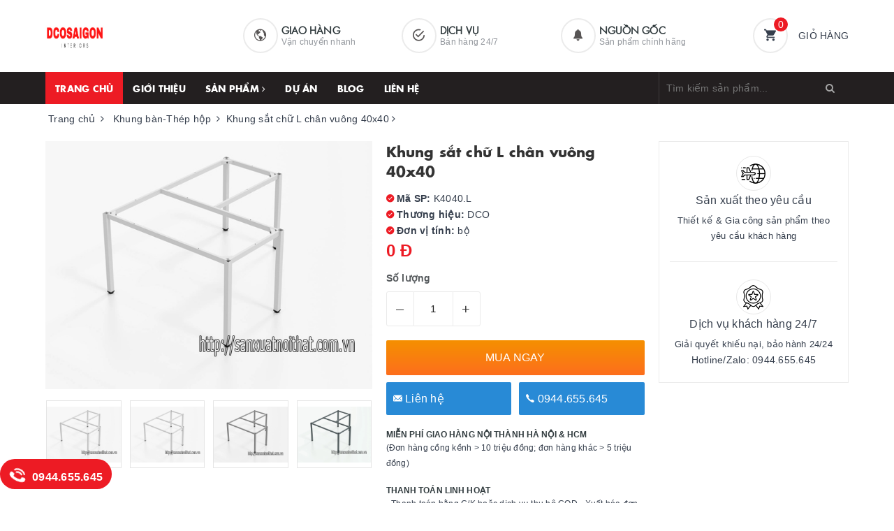

--- FILE ---
content_type: text/html; charset=utf-8
request_url: https://kimkhihanoi.vn/khung-sat-chu-l-chan-vuong-40x40.html
body_size: 16763
content:

<!DOCTYPE html>
<html lang="vi" itemscope itemtype="http://schema.org/Product">
<head>
   <meta charset="UTF-8"> 
  <meta http-equiv="X-UA-Compatible" content="IE=edge" />
  <meta name="viewport" content="width=device-width, initial-scale=1, minimal-ui" />
  <title>Khung bàn làm việc chân sắt: Khung sắt tháo rời hộp Vuông 40x40</title>
 <meta name="keywords" content="Khung bàn sắt tháo rời">
<meta name="description" content="Mẫu Khung sắt tháo rời dùng cho bàn làm việc khung chân sắt loại hộp vuông tháo rời. Hàng luôn sẵn có hoặc nhận gia công theo yêu cầu Zalo: 0944655645">
<meta name="robots" content ="index,follow" />
<link rel="canonical" href="https://kimkhihanoi.vn/khung-sat-chu-l-chan-vuong-40x40.html" >
<link rel="shortcut icon" href="favicon.ico" type="image/vnd.microsoft.icon"/>
<link rel="icon" href="animated_favicon.gif" type="image/gif" />
<meta name="copyright" content="Công ty TNHH công nghiệp DCO HOME" />
<meta name="author" content="Công ty TNHH công nghiệp DCO HOME" />
<meta http-equiv="audience" content="General" />
<meta name="resource-type" content="Document" />
<meta name="distribution" content="Global" />
<meta name="revisit-after" content="1 days" />
<meta name="GENERATOR" content="Công ty TNHH công nghiệp DCO HOME" />
<meta itemprop="name" content="Khung bàn làm việc chân sắt: Khung sắt tháo rời hộp Vuông 40x40">
<meta itemprop="description" content="Mẫu Khung sắt tháo rời dùng cho bàn làm việc khung chân sắt loại hộp vuông tháo rời. Hàng luôn sẵn có hoặc nhận gia công theo yêu cầu Zalo: 0944655645">
<meta itemprop="image" content="https://kimkhihanoi.vn/images/202309/source_img/khung-ban-chan-sat-van-phong-lap-rap-7-_128.jpg">
<meta name="twitter:card" content="product">
<meta name="twitter:site" content="@">
<meta name="twitter:title" content="Khung bàn làm việc chân sắt: Khung sắt tháo rời hộp Vuông 40x40">
<meta name="twitter:description" content="Mẫu Khung sắt tháo rời dùng cho bàn làm việc khung chân sắt loại hộp vuông tháo rời. Hàng luôn sẵn có hoặc nhận gia công theo yêu cầu Zalo: 0944655645">
<meta name="twitter:creator" content="@">
<meta name="twitter:image" content="https://kimkhihanoi.vn/images/202309/source_img/khung-ban-chan-sat-van-phong-lap-rap-7-_128.jpg">
<meta name="twitter:data1" content="0 Đ">
<meta name="twitter:label1" content="Giá">
<meta property="og:title" content="Khung bàn làm việc chân sắt: Khung sắt tháo rời hộp Vuông 40x40" />
<meta property="og:type" content="Product" />
<meta property="og:url" content="https://kimkhihanoi.vn/khung-sat-chu-l-chan-vuong-40x40.html" />
<meta property="og:image" content="https://kimkhihanoi.vn/images/202309/source_img/khung-ban-chan-sat-van-phong-lap-rap-7-_128.jpg" />
<meta property="og:image:secure_url" content="https://kimkhihanoi.vn/images/202309/source_img/khung-ban-chan-sat-van-phong-lap-rap-7-_128.jpg">
<meta property="og:image:width" content="600">
<meta property="og:image:height" content="600">
<meta property="og:description" content="Mẫu Khung sắt tháo rời dùng cho bàn làm việc khung chân sắt loại hộp vuông tháo rời. Hàng luôn sẵn có hoặc nhận gia công theo yêu cầu Zalo: 0944655645" />
<meta property="og:site_name" content="Công ty TNHH công nghiệp DCO HOME" />
<meta property="og:price:amount" content="0 Đ" />
<meta property="og:price:currency" content="VND" />
<meta property="og:locale" content="vi_VN">
<meta property="fb:admins" content=""/>
<meta property="fb:app_id" content=""/>
<link rel="stylesheet" href="https://maxcdn.bootstrapcdn.com/font-awesome/4.7.0/css/font-awesome.min.css">
<link rel='stylesheet' id='index-css'  href='themes/echula/css/index.css' type='text/css' media='all' />
<link href='themes/echula/css/plugin.css' rel='stylesheet' type='text/css'  media='all'  />							
<link href='themes/echula/css/base.css' rel='stylesheet' type='text/css'  media='all'  />	
<link href='themes/echula/css/ant-furniture.css' rel='stylesheet' type='text/css'  media='all'  />		
<script>var ProductReviewsAppUtil=ProductReviewsAppUtil || {};</script>
		<script src='themes/echula/js/jquery-2.2.3.min.js' type='text/javascript'></script>
		
<script async src="https://www.googletagmanager.com/gtag/js?id=UA-42003800-2"></script>
<script>
  window.dataLayer = window.dataLayer || [];
  function gtag(){dataLayer.push(arguments);}
  gtag('js', new Date());
  gtag('config', 'UA-42003800-2');
</script> <script>
function buy(id)
{
	var so_luong=$('#sl').val();
	location.href='cart.php?action=add&id='+id+'&so_luong='+so_luong;
	return false;
}
</script>
<style>
.policyProduct {
    margin: 0;
    font-size: 13px;
}
.policyProduct li {
    display: -webkit-box;
    display: -moz-box;
    display: -ms-flexbox;
    display: -webkit-flex;
    display: flex;
    align-items: center;
    margin: 0 0 20px 0;
}
.infoPolicy {
    float: left;
    margin: 0;
}
.infoPolicy h5 {
    font-size: 12px;
	font-weight: 600;
}
.infoPolicy h5 {
    margin: 0;
}
.infoPolicy span {
    font-size: 12px;
    font-weight: 300;
}
</style>
</head>
<body>	
<script>
function ajax_search()
				{
					var searchList=$('#search_autocomplete');
					var keyword=$('#keyword').val();
					if (keyword.length<=2)
					{
						searchList.html('').hide();
					}
					else
					{	
						   $.ajax({
                            type: "GET",
                            crossDomain: true,
                            url: 'ajax_search.php?keyword=' + keyword,
                            dataType: "html",
                            success: function (result) {
								result=result.trim();
                                searchList.html('');
								if (result)
								{
                                	searchList.show();
									searchList.html(result);
								}
                               
                            }
                        });
						
					}
					
					
				}
              
				function close_search()
                    {
                        $('#keyword').val('');
						$('#search_autocomplete').html('').hide();
						$('#keyword').focus();
                    }
					</script>
<style>
.search-autocomplete {
    position: absolute;
    top: 40px;
    right: 0px;
    border: 1px solid #e5101d;
    background-color: #fff;
    display: none;
    overflow-y: auto;
    z-index: 10000;
    min-width: 512px;
    max-width: 530px;
    max-height: 450px;
    box-shadow: 1px 5px 7px rgba(0, 0, 0, 0.32);
    -o-box-shadow: 1px 5px 7px rgba(0, 0, 0, 0.32);
    -ms-box-shadow: 1px 5px 7px rgba(0, 0, 0, 0.32);
    -moz-box-shadow: 1px 5px 7px rgba(0, 0, 0, 0.32);
    -webkit-box-shadow: 1px 5px 7px rgba(0, 0, 0, 0.32);
}
.search-autocomplete .search-item {
    border-bottom: 1px solid #ddd;
    background-color: #fefef6;
    overflow: hidden;
	list-style-type:none;
}
.search-autocomplete .search-item:last-child {
    border: none;
}
.search-autocomplete .search-item .sub-search {
    border-left: 1px solid #ddd;
    list-style: none;
}
.search-autocomplete .search-item .sub-search .sub-search-item:nth-child(odd) {
    background: #fff;
}
.search-autocomplete .search-item .sub-search .sub-search-item:nth-child(even) {
    background: #f5f5f5;
}
.search-autocomplete .search-item .sub-search .sub-search-item a {
    padding: 5px 10px;
    display: block;
    line-height: 26px;
    color: #666;
    overflow: hidden;
}
.search-autocomplete .search-item .sub-search .sub-search-item img {
    margin-right: 5px;
    width: 35px;
    height: 35px;
    border: 1px solid #ccc;
    vertical-align: middle;
}
.search-autocomplete .search-item .sub-search .sub-search-item span {
    color: #ff0000;
}
.search-autocomplete .search-item .sub-search .sub-search-item .price {
    float: right;
}
.close_search {
    float: left;
    padding: 5px 10px;
    cursor: pointer;
}
</style>
<header class="header">
	
	<div class="header-main">
		<div class="container">
			<div class="row">
				<div class="col-md-3 col-100-h">
					<button type="button" class="navbar-toggle collapsed visible-sm visible-xs" id="trigger-mobile">
						<span class="sr-only">Toggle navigation</span>
						<span class="icon-bar"></span>
						<span class="icon-bar"></span>
						<span class="icon-bar"></span>
					</button>
					<div class="logo">
						<a href="/" class="logo-wrapper">					
							<img src="themes/echula/images/loader.svg" data-lazyload="themes/echula/images/logo.png" alt="logo " />					
						</a>						
					</div>
					<div class="mobile-cart visible-sm visible-xs">
						<a href="flow.php?step=cart" title="Giỏ hàng">
							<i class="ion ion-md-appstore"></i>
							<div class="cart-right">
								<span class="count_item_pr">0</span>
							</div>
						</a>
					</div>
				</div>
				<div class="col-md-7 hidden-sm hidden-xs">
					<div class="our-service">
						<div class="row">
							<div class="box col-md-4">
								<div class="box-inner">
								<a href="javasript:;">
									<i class="ion ion-md-globe"></i>
									<div class="content">
										<h5>Giao hàng</h5>
										<p>Vận chuyển nhanh</p>
									</div>
									</a>
								</div>
							</div>
							<div class="box col-md-4">
								<div class="box-inner">
									<a href="javasript:;">
									<i class="ion ion-md-checkmark-circle-outline"></i>
									<div class="content">
										<h5>Dịch vụ</h5>
										<p>Bán hàng 24/7</p>
									</div>
									</a>
								</div>
							</div>
							<div class="box col-md-4">
								<div class="box-inner">
									<a href="javasript:;">
									<i class="ion ion-ios-notifications"></i>
									<div class="content">
										<h5>Nguồn gốc</h5>
										<p>Sản phẩm chính hãng</p>
									</div>
									</a>
								</div>
							</div>
						</div>
					</div>
				</div>
				<div class="col-md-2 hidden-sm hidden-xs">
					<div class="minicart-wrapper">
						<a class="showcart" href="flow.php?step=cart">
							<i class="ion ion-md-cart"></i>
							<span class="cart-value count_item_pr">0</span>
							<span class="content">
								<span class="content-inner">
									<span class="text">Giỏ hàng</span>
								</span>
							</span> 
						</a>
					</div>
				</div>
			</div>
		</div>
	</div>
	<div class="header-bottom">
		<div class="container">
			<div class="row">
				<div class="col-md-9 hidden-sm hidden-xs"> 
					<nav class="hidden-sm hidden-xs">
	
	<ul id="nav" class="nav">
	<li class="nav-item active"><a class="nav-link" href="./">Trang chủ</a></li>
	<li class="nav-item "><a class="nav-link" href="gioi-thieu.html" title="giới thiệu">Giới thiệu</a></li>
	<li class="nav-item  has-mega">
			<a href="search.php" class="nav-link">Sản phẩm <i class="fa fa-angle-right" data-toggle="dropdown"></i></a>			
			
			<div class="mega-content">
    <div class="level0-wrapper2">
       <div class="nav-block nav-block-center">
		   <ul class="level0">
		   
			   	
			   <li class="level1 parent item"> <h2 class="h4"><a href="phu-kien-noi-that.html" title="Phụ Kiện Nội thất"><span>Phụ Kiện Nội thất</span></a></h2> 
			   				   <ul class="level1">
					   					   <li class="level2"> <a href="ban-le.html" title="Bản lề"><span>Bản lề</span></a> </li>
					   					   <li class="level2"> <a href="tay-nam.html" title="Tay nắm"><span>Tay nắm</span></a> </li>
					   					   <li class="level2"> <a href="khoa.html" title="Khóa"><span>Khóa</span></a> </li>
					   					   <li class="level2"> <a href="ray-truot.html" title="Ray trượt"><span>Ray trượt</span></a> </li>
					   					   <li class="level2"> <a href="hop-ky-thuat.html" title="Hộp kỹ thuật"><span>Hộp kỹ thuật</span></a> </li>
					   					   <li class="level2"> <a href="kep-vach-ngan.html" title="Kẹp - vách ngăn"><span>Kẹp - vách ngăn</span></a> </li>
					      
				   </ul>
				   
			   </li>
			   	
			   <li class="level1 parent item"> <h2 class="h4"><a href="phu-kien-nhua.html" title="Phụ kiện nhựa"><span>Phụ kiện nhựa</span></a></h2> 
			      
			   </li>
			   	
			   <li class="level1 parent item"> <h2 class="h4"><a href="chan-tang-chinh.html" title="Chân tăng chỉnh"><span>Chân tăng chỉnh</span></a></h2> 
			      
			   </li>
			   	
			   <li class="level1 parent item"> <h2 class="h4"><a href="vit-bu-long-tan.html" title="Vít, bù lông, tán ..."><span>Vít, bù lông, tán ...</span></a></h2> 
			      
			   </li>
			   	
			   <li class="level1 parent item"> <h2 class="h4"><a href="khung-ban-sat.html" title="Khung bàn-Thép hộp"><span>Khung bàn-Thép hộp</span></a></h2> 
			      
			   </li>
			   	
			   <li class="level1 parent item"> <h2 class="h4"><a href="noi-that.html" title="Nội thất"><span>Nội thất</span></a></h2> 
			   				   <ul class="level1">
					   					   <li class="level2"> <a href="ban-lam-viec-van-phong.html" title="Bàn làm việc văn phòng"><span>Bàn làm việc văn phòng</span></a> </li>
					   					   <li class="level2"> <a href="ban-ghe-giao-duc-dao-tao.html" title="Bàn ghế giáo dục đào tạo"><span>Bàn ghế giáo dục đào tạo</span></a> </li>
					   					   <li class="level2"> <a href="ban-thao-tac-cong-nghiep.html" title="Bàn thao tác công nghiệp"><span>Bàn thao tác công nghiệp</span></a> </li>
					   					   <li class="level2"> <a href="tu-ho-so-van-phong.html" title="Tủ hồ sơ"><span>Tủ hồ sơ</span></a> </li>
					   					   <li class="level2"> <a href="ghe-xoay-van-phong.html" title="Ghế văn phòng"><span>Ghế văn phòng</span></a> </li>
					   					   <li class="level2"> <a href="giuong-thong-minh.html" title="Giường thông minh"><span>Giường thông minh</span></a> </li>
					   					   <li class="level2"> <a href="vach-ngan.html" title="Vách ngăn"><span>Vách ngăn</span></a> </li>
					   					   <li class="level2"> <a href="tu-dung-quan-ao.html" title="Tủ quần áo"><span>Tủ quần áo</span></a> </li>
					   					   <li class="level2"> <a href="tham-trai-san.html" title="Thảm Trải Sàn"><span>Thảm Trải Sàn</span></a> </li>
					      
				   </ul>
				   
			   </li>
			   
		   </ul>
	   </div>
	 </div>
	</div>
			
	</li>
		<li class="nav-item "><a class="nav-link" href="du-an" title="Dự án">Dự án</a></li>
		<li class="nav-item "><a class="nav-link" href="blog" title="Blog">Blog</a></li>
		
		<li class="nav-item "><a class="nav-link" href="lien-he.html" title="Liên hệ">Liên hệ</a></li>
		
		
	</ul>	
</nav>				</div>
				<div class="col-md-3"> 
					<div class="block block-search">
						<form class="input-group search-bar search_form" action="search.php" method="get" role="search" id="voice-search" enctype="multipart/form-data">		
							<input type="search" id="keyword" name="keywords" value="" placeholder="Tìm kiếm sản phẩm... " class="input-group-field st-default-search-input search-text search-voice" autocomplete="off"  onKeyUp="ajax_search()"/>
							
							<span class="input-group-btn">
								<button class="btn icon-fallback-text">
									<i class="fa fa-search"></i>
								</button>
							</span>
							<div class="search-autocomplete" id="search_autocomplete" style="display: none; z-index: 10000">
	</div>
						</form>
					</div>
				</div>
			</div> 
		</div> 
	</div>
</header><section class="bread-crumb margin-bottom-10">
	<div class="container">
		<div class="row">
			<div class="col-xs-12">
				<ul class="breadcrumb" itemscope itemtype="http://data-vocabulary.org/Breadcrumb">					
					<li class="home" itemprop="itemListElement" itemscope itemtype="https://schema.org/ListItem"><a href="./" itemprop="item"><span itemprop="name">Trang chủ</span></a><span><i class="fa fa-angle-right"></i></span><meta itemprop="position" content="1"></li> <li class="next" itemprop="itemListElement" itemscope itemtype="https://schema.org/ListItem"> <a href="khung-ban-sat.html" itemprop="item"><span itemprop="name">Khung bàn-Thép hộp</span></a><span><i class="fa fa-angle-right"></i></span><meta itemprop="position" content="2"></li> <li class="next"> Khung sắt chữ L chân vuông 40x40<span><i class="fa fa-angle-right"></i></span></li>					
				</ul>
			</div>
		</div>
	</div>
</section>
<section class="product" itemscope itemtype="http://schema.org/Product">	
	<meta itemprop="url" content="https://kimkhihanoi.vn/khung-sat-chu-l-chan-vuong-40x40.html">
	<meta itemprop="image" content="https://kimkhihanoi.vn/images/202309/source_img/khung-ban-chan-sat-van-phong-lap-rap-7-_128.jpg">
	<meta itemprop="description" content="">
	<meta itemprop="name" content="Khung sắt chữ L chân vuông 40x40">
	<div class="container">
		<div class="row">
			<div class="col-lg-12 col-md-12 details-product">
				<div class="row product-bottom">
					<div class="clearfix padding-bottom-10">
						<div class="col-xs-12 col-sm-6 col-lg-5 col-md-4">
							<div class="relative product-image-block ">
								<div class="large-image">
									<a href="https://kimkhihanoi.vn/images/202309/source_img/khung-ban-chan-sat-van-phong-lap-rap-7-_128.jpg" data-rel="prettyPhoto[product-gallery]" class="large_image_url">
										<img id="zoom_01" src="https://kimkhihanoi.vn/images/202309/source_img/khung-ban-chan-sat-van-phong-lap-rap-7-_128.jpg" alt="Khung sắt chữ L chân vuông 40x40" class="img-responsive center-block">
									</a>							
									<div class="hidden">
																				<div class="item">
								<a href="images/202309/source_img/khung-ban-chan-sat-van-phong-lap-rap-7-_128.jpg" data-image="images/202309/source_img/khung-ban-chan-sat-van-phong-lap-rap-7-_128.jpg" data-zoom-image="images/202309/source_img/khung-ban-chan-sat-van-phong-lap-rap-7-_128.jpg" data-rel="prettyPhoto[product-gallery]">
											
											</a>
										</div>	
																																				<div class="item">
											<a href="images/202309/source_img/khung-ban-chan-sat-van-phong-lap-rap-7-_128.jpg" data-image="images/202309/source_img/khung-ban-chan-sat-van-phong-lap-rap-7-_128.jpg" data-zoom-image="images/202309/source_img/khung-ban-chan-sat-van-phong-lap-rap-7-_128.jpg" data-rel="prettyPhoto[product-gallery]">										
											</a>
										</div>	
																		<div class="item">
											<a href="images/202309/source_img/khung-ban-chan-sat-van-phong-lap-rap-7-_128.jpg" data-image="images/202309/source_img/khung-ban-chan-sat-van-phong-lap-rap-7-_128.jpg" data-zoom-image="images/202309/source_img/khung-ban-chan-sat-van-phong-lap-rap-7-_128.jpg" data-rel="prettyPhoto[product-gallery]">										
											</a>
										</div>	
																		<div class="item">
											<a href="images/202309/source_img/khung-ban-chan-sat-van-phong-lap-rap-7-_128.jpg" data-image="images/202309/source_img/khung-ban-chan-sat-van-phong-lap-rap-7-_128.jpg" data-zoom-image="images/202309/source_img/khung-ban-chan-sat-van-phong-lap-rap-7-_128.jpg" data-rel="prettyPhoto[product-gallery]">										
											</a>
										</div>	
																		
									</div>
								</div>	
								
								<div id="gallery_01" class="owl-carousel owl-theme thumbnail-product margin-top-15" data-md-items="4" data-sm-items="4" data-xs-items="4" data-xss-items="3" data-margin="10" data-nav="true">
																		<div class="item">
										<a class="thumb-link" href="javascript:void(0);" data-image="images/202309/source_img/khung-ban-chan-sat-van-phong-lap-rap-7-_128.jpg" data-zoom-image="images/202309/source_img/khung-ban-chan-sat-van-phong-lap-rap-7-_128.jpg">
											<img  src="images/202309/source_img/khung-ban-chan-sat-van-phong-lap-rap-7-_128.jpg" alt="Khung sắt chữ L chân vuông 40x40" data-image="images/202309/source_img/khung-ban-chan-sat-van-phong-lap-rap-7-_128.jpg">
										</a>
									</div>
																																		<div class="item">
										<a class="thumb-link" href="javascript:void(0);" data-image="images/202309/goods_img/khung-ban-chan-sat-van-phong-lap-rap-7-_G128.jpg" data-zoom-image="images/202309/goods_img/khung-ban-chan-sat-van-phong-lap-rap-7-_G128.jpg">
											<img  src="images/202309/goods_img/khung-ban-chan-sat-van-phong-lap-rap-7-_G128.jpg" alt="Khung sắt chữ L chân vuông 40x40" data-image="images/202309/goods_img/khung-ban-chan-sat-van-phong-lap-rap-7-_G128.jpg">
										</a>
									</div>
																	<div class="item">
										<a class="thumb-link" href="javascript:void(0);" data-image="images/202309/goods_img/khung-ban-chan-sat-van-phong-lap-rap-6-_G128.jpg" data-zoom-image="images/202309/goods_img/khung-ban-chan-sat-van-phong-lap-rap-6-_G128.jpg">
											<img  src="images/202309/goods_img/khung-ban-chan-sat-van-phong-lap-rap-6-_G128.jpg" alt="Khung sắt chữ L chân vuông 40x40" data-image="images/202309/goods_img/khung-ban-chan-sat-van-phong-lap-rap-6-_G128.jpg">
										</a>
									</div>
																	<div class="item">
										<a class="thumb-link" href="javascript:void(0);" data-image="images/202309/goods_img/khung-ban-chan-sat-van-phong-lap-rap-5-_G128.jpg" data-zoom-image="images/202309/goods_img/khung-ban-chan-sat-van-phong-lap-rap-5-_G128.jpg">
											<img  src="images/202309/goods_img/khung-ban-chan-sat-van-phong-lap-rap-5-_G128.jpg" alt="Khung sắt chữ L chân vuông 40x40" data-image="images/202309/goods_img/khung-ban-chan-sat-van-phong-lap-rap-5-_G128.jpg">
										</a>
									</div>
																	
								</div>
								
							</div>
							
						</div>
						<div class="col-xs-12 col-sm-6 col-lg-4 col-md-5 details-pro">
							<div class="product-top clearfix">
								<h1 class="title-head">Khung sắt chữ L chân vuông 40x40</h1>
								
							</div>
							<div itemprop="offers" itemscope="" itemtype="http://schema.org/Offer">
							<div class="inve_brand">
									
									<span class="stock-brand-title"><strong><i class="ion ion-ios-checkmark-circle"></i> Mã SP:</strong></span>
									<span class="a-brand">K4040.L</span>
									
								</div>
																<div class="inve_brand">
									
									<span class="stock-brand-title"><strong><i class="ion ion-ios-checkmark-circle"></i> Thương hiệu:</strong></span>
									<span class="a-brand">DCO</span>
									
								</div>
																
																								<div class="inve_brand">
									
									<span class="stock-brand-title"><strong><i class="ion ion-ios-checkmark-circle"></i> Đơn vị tính:</strong></span>
									<span class="a-brand">bộ</span>
									
								</div>
												
				<div class="price-box clearfix">
					
					<div class="special-price">
						<span class="price product-price">0 Đ</span>
						<meta itemprop="price" content="0 Đ">
						<meta itemprop="priceCurrency" content="0 Đ">
					</div> 
					
				</div>
			</div>
				
			
			<div class="product-summary product_description margin-bottom-15 margin-top-15">
				<div class="rte description">
									</div>
			</div>
			
			
			<div class="form-product">
				<form enctype="multipart/form-data" id="add-to-cart-form" action="cart.php" method="post" class="form-inline">
					<input type="hidden" name="action" value="add">
					<input type="hidden" name="id" value="128">
					
					<div class="form-group ">
						<div class="clearfix">
							<div class="custom custom-btn-number form-control">									
								<div class="group-label">
									Số lượng
								</div>
								<button onclick="var result = document.getElementById('sl'); var sl = result.value; if( !isNaN(sl) & sl > 1 ) result.value--;return false;" class="btn-minus btn-cts" type="button">–</button>
								<input type="text" class="qty input-text" id="sl" name="so_luong" size="4" value="1" />
								<button onclick="var result = document.getElementById('sl'); var sl = result.value; if( !isNaN(sl)) result.value++;return false;" class="btn-plus btn-cts" type="button">+</button>
							</div>
						</div>
						<div class="btn-mua">
																
							<button type="submit" onclick="javascript:buy(128)" class="btn btn-lg btn-gray btn-cart add_to_cart btn_buy add_to_cart">
								<span class="txt-main">Mua ngay</span>
							</button>
							
						</div>
					</div>
					<a class="btn-callmeback" type="button" href="lien-he.html">
						<i class="ion ion-ios-mail"></i> Liên hệ
					</a>
					<a class="btn-callmeback" type="button" href="tel:0944.655.645">
						<i class="ion ion-ios-call"></i> 0944.655.645					</a>
				</form>
			</div>
			<div style="clear:both;padding-top:20px"></div>
			<ul class="policyProduct">
	<li>
			
		<span class="infoPolicy">
			<h5>
				MIỄN PHÍ GIAO HÀNG NỘI THÀNH HÀ NỘI & HCM
			</h5>
              
			<span>(Đơn hàng cồng kềnh > 10 triệu đồng; đơn hàng khác > 5 triệu đồng)</span>
		</span>
	</li>
	<li>
		
		<span class="infoPolicy">
			<h5>
				THANH TOÁN LINH HOẠT
			</h5>
			<span>- Thanh toán bằng C/K hoặc dịch vụ thu hộ COD </span>
                        <span>- Xuất hóa đơn VAT + 10% </span>    
	
</ul>		</div>
		
		<div class="col-xs-12 col-sm-12 col-lg-3 col-md-3 hidden-sm hidden-xs">
			<div class="sidebar-block service-block">
	<div class="sidebar-content">
		
		
		
		
		<div class="service-item service-item-two">
<div class="item-top">
				<span class="img">
					<img src="themes/echula/images/loader.svg" data-lazyload="themes/echula/images/policy_image_1.png" alt="Giao hàng trong 24h" />
				</span>
				<span class="title">
					Sản xuất theo yêu cầu
				</span>
			</div>
			<p class="caption">
				Thiết kế & Gia công sản phẩm theo yêu cầu khách hàng
                        
			</p>
		</div>
		
		
		<div class="service-item service-item-two">
			<div class="item-top">
				<span class="img">
					<img src="themes/echula/images/loader.svg" data-lazyload="themes/echula/images/policy_image_2.png" alt="Dịch vụ khách hàng 24/7" />
				</span>
				<span class="title">
					Dịch vụ khách hàng 24/7
				</span>
			</div>
			<p class="caption">
				
                                         Giải quyết khiếu nại, bảo hành 24/24
			</p>
                        <p class="caption">
				
                                         
			</p>
                                <span class="title">
					Hotline/Zalo: 0944.655.645
				</span>
		</div>		
		
		
		
		
	</div>
</div>		</div>
		
	</div>
	</div>
<div class="row margin-top-10">
	<div class="col-md-9">
		<div class="product-tab e-tabs padding-bottom-10">		
			<div class="border-ghghg margin-bottom-20">
				<ul class="tabs tabs-title clearfix">	
					
					<li class="tab-link" data-tab="tab-1">
						<h3><span>Mô tả</span></h3>
					</li>																	
																						
					
					
				</ul>																									
			</div>
			
			<div id="tab-1" class="tab-content">
				<div class="rte">
					<h2 style="text-align:justify"><span style="font-size:14px"><span style="color:#0000CD"><strong>Mẫu <a href="https://kimkhihanoi.vn/khung-sat-thao-roi-chan-oval.html" target="_blank">khung chữ L bàn chân sắt hộp vuông 40x40</a></strong></span> (loại khung sắt hộp tháo rời): Thường dùng cho các loại bàn công nghiệp, <a href="https://www.saigonfurniture.com.vn/products/ban-chan-sat-cs40" target="_blank"><span style="color:#0000FF">bàn làm việc văn phòng</span></a>, bàn học sinh ....Có nhiều kích thước phù hợp cho nhiều loại bàn được thiết kế để tháo rời, rất tiện lợi cho việc di chuyển và lắp ráp.</span></h2>
<hr />
<p style="text-align:justify"><span style="font-size:14px"><strong>Thông tin chung:</strong></span></p>
<p style="text-align:justify"><span style="font-size:14px">Loại chất liệu: Ống sắt hộp vuông 40x40x1.2 mm + Sơn tĩnh điện</span></p>
<p style="text-align:justify"><span style="font-size:14px">Kiểu giáng: Chữ L (lượn trái/phải)</span></p>
<p style="text-align:justify"><span style="font-size:14px">Màu sắc: Đen/trắng</span></p>
<p style="text-align:justify"><span style="font-size:14px"><span style="color:#000000">Dùng loại chân tăng chỉnh 40x40</span></span></p>
<p style="text-align:justify"><span style="font-size:14px">Size: 1400x1200; 1400x1200; 1600x1200;… (kích thước áp dụng cho mỗi loại bàn)</span></p>
<p style="text-align:justify"><span style="font-size:14px"><strong><u>Lưu ý:</u></strong> Khách hàng có thể đặt hàng theo kích thước mong muốn</span></p>
<p style="text-align:justify"><span style="font-size:14px"><img alt="" src="/images/upload/images/Khung-ban-chan-sat-van-phong-lap-rap%20(5).jpg" style="height:456px; width:600px" /></span></p>
<p style="text-align:justify"><span style="font-size:14px"><img alt="" src="/images/upload/images/Khung-ban-chan-sat-van-phong-lap-rap%20(7).jpg" style="height:456px; width:600px" /></span></p>
<p style="text-align:justify"><span style="font-size:14px"><strong>Xem thêm mốt số loại khung sắt khác</strong>:</span></p>
<ul>
	<li>
	<p><span style="font-size:14px"><a href="https://kimkhihanoi.vn/khung-sat-thao-roi-chan-vuong-40x40.html" target="_blank"><span style="color:#0000CD">Khung sắt tháo rời chân hộp vuông 40x40</span></a></span></p>
	</li>
	<li>
	<p><span style="font-size:14px"><a href="https://kimkhihanoi.vn/khung-sat-thao-roi-chan-oval.html" target="_blank"><span style="color:#0000CD">Khung sắt tháo rời chân hộp Oval 30x60</span></a></span></p>
	</li>
	<li>
	<p><span style="font-size:14px"><a href="https://kimkhihanoi.vn/khung-sat-chu-l-chan-vuong-40x40.html" target="_blank"><span style="color:#0000CD">Khung sắt tháo rời chữ (L) chân hộp vuông 40x40</span></a></span></p>
	</li>
	<li>
	<p><span style="font-size:14px"><a href="https://kimkhihanoi.vn/khung-sat-chu-l-chan-oval-30x60.html" target="_blank"><span style="color:#0000CD">Khung sắt tháo rời chữ (L) chân hộp Oval 30x60</span></a></span></p>
	</li>
</ul>
<p style="text-align:justify"><span style="font-size:14px"><strong>Tư vấn & đặt hàng Các loại Khung sắt tháo rời:</strong></span></p>
<p style="text-align:justify"><span style="font-size:14px">Điện thoại/Zalo: <a href="tel:0944.655.645">0944.655.645</a></span></p>
				</div>
			</div>	
			
						
			
			
		</div>				
	</div>
	<div class="col-md-3">
		<div class="right_module">
			<div id="top-tabs-info" class=" hidden-sm hidden-xs">
	<div class="productAnchor_horizonalNavs">
		<div class="row">
			<div class="col-md-12">
				<div class="productAnchor_horizonalNav">
					<div class="product_info_image hidden-xs">
						<img class="pict imagelazyload img-responsive center-block" src="https://kimkhihanoi.vn/images/202309/source_img/khung-ban-chan-sat-van-phong-lap-rap-7-_128.jpg" alt="Khung sắt chữ L chân vuông 40x40" />
					</div>
					<div class="product_info_content hidden-xs">
						<h2 class="product_info_name" title="Khung sắt chữ L chân vuông 40x40">Khung sắt chữ L chân vuông 40x40</h2>
						<div class="product_info_price">
							<div class="product_info_price_title">
								Giá bán:
							</div>
							
							<div class="product_info_price_value">
								<div class="product_info_price_value-final">0 Đ</div>
							</div>
							
						</div>
					</div>
					<div class="product_info_buttons">
						
						<button class="btn btn_buyNow btn-buy-now-click">
							<span class="txt-main">MUA NGAY</span>
						</button>
						
						<a class="btn btn_traGop btn-tra-gop-click s-flag" href="tel:0944.655.645">
							Liên hệ <span class="txt-sub hidden-xs">0944.655.645</span>
						</a>
					</div>
				</div> 
			</div>
		</div>
	</div>
</div>
<script>
	$(document).ready(function ($) {
		jQuery(document).ready(function(e) {
			var WindowHeight = jQuery(window).height();
			var load_element = 0;
			//position of element
			var scroll_position = jQuery('.product-bottom').offset().top + jQuery('.product-bottom').outerHeight(true);;
			var screen_height = jQuery(window).height();
			var activation_offset = 0;
			var max_scroll_height = jQuery('body').height() + screen_height;
			var scroll_activation_point = scroll_position - (screen_height * activation_offset);
			jQuery(window).on('scroll', function(e) {
				var y_scroll_pos = window.pageYOffset;
				var element_in_view = y_scroll_pos > scroll_activation_point;
				var has_reached_bottom_of_page = max_scroll_height <= y_scroll_pos && !element_in_view;
				if (element_in_view || has_reached_bottom_of_page) {
					jQuery('.productAnchor_horizonalNavs').addClass("ins-Drop");
				} else {
					jQuery('.productAnchor_horizonalNavs').removeClass("ins-Drop");
				}
			});
		});
	});
</script>
<div class="similar-product">
	<div class="right-bestsell">
		<h2><a href="search.php?intro=new" title="Sản phẩm mới ra mắt">Sản phẩm mới ra mắt</a></h2>
		<div class="list-bestsell">
 
<div class="list-bestsell-item">
	<div class="thumbnail-container clearfix">
		<div class="product-image">
			<a href="chan-tang-chinh-inox-304-de-bulong-xoay-tron.html">
				
				<img class="img-responsive" src="themes/echula/images/loader.svg" data-lazyload="images/202207/thumb_img/chan-tang-chinh-inox-xoay-nghieng_247.jpg" alt="Chân tăng chỉnh Inox 304 đế bulong xoay tròn" />
				
			</a>
		</div>
		<div class="product-meta">
			<h3><a href="chan-tang-chinh-inox-304-de-bulong-xoay-tron.html" title="Chân tăng chỉnh Inox 304 đế bulong xoay tròn">Chân tăng chỉnh Inox 304 đế bulong xoay tròn</a></h3>
			<div class="bizweb-product-reviews-badge" data-id="1017908240"></div>
			<div class="product-price-and-shipping">
				
				
				<span class="price">0 Đ</span>
				
				
			</div>
		</div>
	</div>
</div>
 
<div class="list-bestsell-item">
	<div class="thumbnail-container clearfix">
		<div class="product-image">
			<a href="bas-treo-yem-ban.html">
				
				<img class="img-responsive" src="themes/echula/images/loader.svg" data-lazyload="images/202211/thumb_img/bas-treo-yem-ban-lam-viec-2-_274.jpg" alt="Bas treo yếm bàn (L)" />
				
			</a>
		</div>
		<div class="product-meta">
			<h3><a href="bas-treo-yem-ban.html" title="Bas treo yếm bàn (L)">Bas treo yếm bàn (L)</a></h3>
			<div class="bizweb-product-reviews-badge" data-id="1017908240"></div>
			<div class="product-price-and-shipping">
				
				
				<span class="price">0 Đ</span>
				
				
			</div>
		</div>
	</div>
</div>
 
<div class="list-bestsell-item">
	<div class="thumbnail-container clearfix">
		<div class="product-image">
			<a href="hop-ky-thuat-dien-mo-hai-chieu-tbe202.html">
				
				<img class="img-responsive" src="themes/echula/images/loader.svg" data-lazyload="images/202208/thumb_img/hop-dien-am-ban-hop-lam-viec-van-phong-3-_195.jpg" alt="Hộp điện âm bàn TBE202" />
				
			</a>
		</div>
		<div class="product-meta">
			<h3><a href="hop-ky-thuat-dien-mo-hai-chieu-tbe202.html" title="Hộp điện âm bàn TBE202">Hộp điện âm bàn TBE202</a></h3>
			<div class="bizweb-product-reviews-badge" data-id="1017908240"></div>
			<div class="product-price-and-shipping">
				
				
				<span class="price">0 Đ</span>
				
				
			</div>
		</div>
	</div>
</div>
 
<div class="list-bestsell-item">
	<div class="thumbnail-container clearfix">
		<div class="product-image">
			<a href="kep-vach-ngan-kvn03.html">
				
				<img class="img-responsive" src="themes/echula/images/loader.svg" data-lazyload="images/202303/thumb_img/kep-vach-ngan-ban-lam-viec-k03_124.jpg" alt="Kẹp vách ngăn KVN03" />
				
			</a>
		</div>
		<div class="product-meta">
			<h3><a href="kep-vach-ngan-kvn03.html" title="Kẹp vách ngăn KVN03">Kẹp vách ngăn KVN03</a></h3>
			<div class="bizweb-product-reviews-badge" data-id="1017908240"></div>
			<div class="product-price-and-shipping">
				
				
				<span class="price">0 Đ</span>
				
				
			</div>
		</div>
	</div>
</div>
 
<div class="list-bestsell-item">
	<div class="thumbnail-container clearfix">
		<div class="product-image">
			<a href="chan-tang-chinh-ban-ghe.html">
				
				<img class="img-responsive" src="themes/echula/images/loader.svg" data-lazyload="images/202107/thumb_img/chan-tang-chinh-ban-ghe-hop-40x40-1_245.jpg" alt="Chân tăng chỉnh bàn ghế" />
				
			</a>
		</div>
		<div class="product-meta">
			<h3><a href="chan-tang-chinh-ban-ghe.html" title="Chân tăng chỉnh bàn ghế">Chân tăng chỉnh bàn ghế</a></h3>
			<div class="bizweb-product-reviews-badge" data-id="1017908240"></div>
			<div class="product-price-and-shipping">
				
				
				<span class="price">0 Đ</span>
				
				
			</div>
		</div>
	</div>
</div>
 
<div class="list-bestsell-item">
	<div class="thumbnail-container clearfix">
		<div class="product-image">
			<a href="chan-tang-chinh-ban-fami.html">
				
				<img class="img-responsive" src="themes/echula/images/loader.svg" data-lazyload="images/202106/thumb_img/chan-tang-chinh-chieu-cao-ban-fami-hoa-phat-1-_21.jpg" alt="Chân tăng chỉnh bàn Fami/Hòa phát" />
				
			</a>
		</div>
		<div class="product-meta">
			<h3><a href="chan-tang-chinh-ban-fami.html" title="Chân tăng chỉnh bàn Fami/Hòa phát">Chân tăng chỉnh bàn Fami/Hòa phát</a></h3>
			<div class="bizweb-product-reviews-badge" data-id="1017908240"></div>
			<div class="product-price-and-shipping">
				
				
				<span class="price">0 Đ</span>
				
				
			</div>
		</div>
	</div>
</div>
 
<div class="list-bestsell-item">
	<div class="thumbnail-container clearfix">
		<div class="product-image">
			<a href="ke-do-mat-ban-oval-25x52.html">
				
				<img class="img-responsive" src="themes/echula/images/loader.svg" data-lazyload="images/202105/thumb_img/ke-lien-ket-mat-chan-ban_219.jpg" alt="Ke đỡ mặt bàn Oval 20x52" />
				
			</a>
		</div>
		<div class="product-meta">
			<h3><a href="ke-do-mat-ban-oval-25x52.html" title="Ke đỡ mặt bàn Oval 20x52">Ke đỡ mặt bàn Oval 20x52</a></h3>
			<div class="bizweb-product-reviews-badge" data-id="1017908240"></div>
			<div class="product-price-and-shipping">
				
				
				<span class="price">0 Đ</span>
				
				
			</div>
		</div>
	</div>
</div>
 
<div class="list-bestsell-item">
	<div class="thumbnail-container clearfix">
		<div class="product-image">
			<a href="nut-nhua-bit-dau-ong-thep-oval-30x60.html">
				
				<img class="img-responsive" src="themes/echula/images/loader.svg" data-lazyload="images/202501/thumb_img/nut-nhua-bit-dau-ong-sat-thep-oval-30x60-1-_352.jpg" alt="Nút bịt đầu ống oval 30x60" />
				
			</a>
		</div>
		<div class="product-meta">
			<h3><a href="nut-nhua-bit-dau-ong-thep-oval-30x60.html" title="Nút bịt đầu ống oval 30x60">Nút bịt đầu ống oval 30x60</a></h3>
			<div class="bizweb-product-reviews-badge" data-id="1017908240"></div>
			<div class="product-price-and-shipping">
				
				
				<span class="price">0 Đ</span>
				
				
			</div>
		</div>
	</div>
</div>
 
<div class="list-bestsell-item">
	<div class="thumbnail-container clearfix">
		<div class="product-image">
			<a href="chan-tang-chinh-tu-fami-60.html">
				
				<img class="img-responsive" src="themes/echula/images/loader.svg" data-lazyload="images/202210/thumb_img/chan-tang-chinh-tu-hoa-phat-fami-phi-60-3-_24.jpg" alt="Chân tăng chỉnh tủ Fami Φ60" />
				
			</a>
		</div>
		<div class="product-meta">
			<h3><a href="chan-tang-chinh-tu-fami-60.html" title="Chân tăng chỉnh tủ Fami Φ60">Chân tăng chỉnh tủ Fami Φ60</a></h3>
			<div class="bizweb-product-reviews-badge" data-id="1017908240"></div>
			<div class="product-price-and-shipping">
				
				
				<span class="price">0 Đ</span>
				
				
			</div>
		</div>
	</div>
</div>
 
<div class="list-bestsell-item">
	<div class="thumbnail-container clearfix">
		<div class="product-image">
			<a href="khung-sat-thao-roi-chan-oval.html">
				
				<img class="img-responsive" src="themes/echula/images/loader.svg" data-lazyload="images/202309/thumb_img/khung-ban-chan-sat-van-phong-thao-roi-8-_125.jpg" alt="Khung sắt tháo rời chân Oval" />
				
			</a>
		</div>
		<div class="product-meta">
			<h3><a href="khung-sat-thao-roi-chan-oval.html" title="Khung sắt tháo rời chân Oval">Khung sắt tháo rời chân Oval</a></h3>
			<div class="bizweb-product-reviews-badge" data-id="1017908240"></div>
			<div class="product-price-and-shipping">
				
				
				<span class="price">0 Đ</span>
				
				
			</div>
		</div>
	</div>
</div>
			
		</div>
	</div></div>
		</div>
	</div>
</div>
</div>
</div>
<div class="row margin-top-20 margin-bottom-10">
	<div class="col-lg-12">
		<div class="related-product">
			<div class="home-title">
				<h2><a href="khung-ban-sat.html">SẢN PHẨM CÙNG CHỦ ĐỀ</a></h2>
			</div>
			<div class="section-tour-owl owl-carousel not-dqowl products-view-grid margin-top-10" data-md-items="5" data-sm-items="4" data-xs-items="2" data-margin="10">
				
				
		<div class="item">
				
		   <div class="ant-product-item">
<div class="product_row">
	<div class="item">
		<div class="item-inner">
			<div class="image-container">
				
				
				<span class="sale"> 
				-0% 
				</span>
				
				
				<a href="khung-sat-thao-roi-chan-oval.html" class="product-item-photo">
					<img class="product-image-photo img-responsive center-block" src="[data-uri]" data-lazyload="images/202309/thumb_img/khung-ban-chan-sat-van-phong-thao-roi-8-_125.jpg" alt="Khung sắt tháo rời chân Oval" />
				</a>
			</div>
			<div class="box-info"> 
				<h2 class="product-item-name">
					<a title="Khung sắt tháo rời chân Oval" href="khung-sat-thao-roi-chan-oval.html" class="product-item-link">
						Khung sắt tháo rời chân Oval					</a>
				</h2>
				<div class="product-reviews-summary">
					<div class="rating-summary">
						<div class="bizweb-product-reviews-badge" data-id="1017908264"></div>
					</div>
				</div>
				<div class="item-price">
					<div class="price-box price-final_price">
						
						
						<span class="special-price">
							<span class="price-container">
								<span class="price-wrapper">
									<span class="price">0 Đ</span>
								</span>
							</span>
						</span>
						
						<span class="old-price">
							<span class="price-container">
								<span class="price-wrapper">
									<span class="price">0 Đ</span>
								</span>
							</span>
						</span>
						
						
						
					</div>								
				</div>
				
			</div>
		</div>
	</div>
</div>
</div>
</div>
	
		<div class="item">
				
		   <div class="ant-product-item">
<div class="product_row">
	<div class="item">
		<div class="item-inner">
			<div class="image-container">
				
				
				<span class="sale"> 
				-0% 
				</span>
				
				
				<a href="khung-sat-chu-l-chan-oval-30x60.html" class="product-item-photo">
					<img class="product-image-photo img-responsive center-block" src="[data-uri]" data-lazyload="images/202309/thumb_img/khung-ban-chan-sat-van-phong-lap-rap-1-_127.jpg" alt="Khung sắt chữ L chân Oval 30x60" />
				</a>
			</div>
			<div class="box-info"> 
				<h2 class="product-item-name">
					<a title="Khung sắt chữ L chân Oval 30x60" href="khung-sat-chu-l-chan-oval-30x60.html" class="product-item-link">
						Khung sắt chữ L chân Oval 30x60					</a>
				</h2>
				<div class="product-reviews-summary">
					<div class="rating-summary">
						<div class="bizweb-product-reviews-badge" data-id="1017908264"></div>
					</div>
				</div>
				<div class="item-price">
					<div class="price-box price-final_price">
						
						
						<span class="special-price">
							<span class="price-container">
								<span class="price-wrapper">
									<span class="price">0 Đ</span>
								</span>
							</span>
						</span>
						
						<span class="old-price">
							<span class="price-container">
								<span class="price-wrapper">
									<span class="price">0 Đ</span>
								</span>
							</span>
						</span>
						
						
						
					</div>								
				</div>
				
			</div>
		</div>
	</div>
</div>
</div>
</div>
	
		<div class="item">
				
		   <div class="ant-product-item">
<div class="product_row">
	<div class="item">
		<div class="item-inner">
			<div class="image-container">
				
				
				<span class="sale"> 
				-0% 
				</span>
				
				
				<a href="khung-sat-thao-roi-chan-vuong-40x40.html" class="product-item-photo">
					<img class="product-image-photo img-responsive center-block" src="[data-uri]" data-lazyload="images/202309/thumb_img/khung-ban-chan-sat-van-phong-thao-roi-1-_126.jpg" alt="Khung sắt tháo rời chân vuông 40x40" />
				</a>
			</div>
			<div class="box-info"> 
				<h2 class="product-item-name">
					<a title="Khung sắt tháo rời chân vuông 40x40" href="khung-sat-thao-roi-chan-vuong-40x40.html" class="product-item-link">
						Khung sắt tháo rời chân vuông 40x40					</a>
				</h2>
				<div class="product-reviews-summary">
					<div class="rating-summary">
						<div class="bizweb-product-reviews-badge" data-id="1017908264"></div>
					</div>
				</div>
				<div class="item-price">
					<div class="price-box price-final_price">
						
						
						<span class="special-price">
							<span class="price-container">
								<span class="price-wrapper">
									<span class="price">0 Đ</span>
								</span>
							</span>
						</span>
						
						<span class="old-price">
							<span class="price-container">
								<span class="price-wrapper">
									<span class="price">0 Đ</span>
								</span>
							</span>
						</span>
						
						
						
					</div>								
				</div>
				
			</div>
		</div>
	</div>
</div>
</div>
</div>
	
		<div class="item">
				
		   <div class="ant-product-item">
<div class="product_row">
	<div class="item">
		<div class="item-inner">
			<div class="image-container">
				
				
				<span class="sale"> 
				-0% 
				</span>
				
				
				<a href="khung-ban-sat-thao-roi-120x120cm-hop-vuong.html" class="product-item-photo">
					<img class="product-image-photo img-responsive center-block" src="[data-uri]" data-lazyload="images/202309/thumb_img/khung-ban-chan-sat-lap-ghep-3-_130.jpg" alt="Khung bàn tháo rời 120x120cm vuông" />
				</a>
			</div>
			<div class="box-info"> 
				<h2 class="product-item-name">
					<a title="Khung bàn tháo rời 120x120cm vuông" href="khung-ban-sat-thao-roi-120x120cm-hop-vuong.html" class="product-item-link">
						Khung bàn tháo rời 120x120cm vuông					</a>
				</h2>
				<div class="product-reviews-summary">
					<div class="rating-summary">
						<div class="bizweb-product-reviews-badge" data-id="1017908264"></div>
					</div>
				</div>
				<div class="item-price">
					<div class="price-box price-final_price">
						
						
						<span class="special-price">
							<span class="price-container">
								<span class="price-wrapper">
									<span class="price">0 Đ</span>
								</span>
							</span>
						</span>
						
						<span class="old-price">
							<span class="price-container">
								<span class="price-wrapper">
									<span class="price">0 Đ</span>
								</span>
							</span>
						</span>
						
						
						
					</div>								
				</div>
				
			</div>
		</div>
	</div>
</div>
</div>
</div>
	
		<div class="item">
				
		   <div class="ant-product-item">
<div class="product_row">
	<div class="item">
		<div class="item-inner">
			<div class="image-container">
				
				
				<span class="sale"> 
				-0% 
				</span>
				
				
				<a href="khung-ban-chan-sat-thao-roi-hop-oval-30x60.html" class="product-item-photo">
					<img class="product-image-photo img-responsive center-block" src="[data-uri]" data-lazyload="images/202309/thumb_img/khung-ban-chan-sat-lap-ghep-1-_131.jpg" alt="Khung bàn tháo rời 120x120cm oval" />
				</a>
			</div>
			<div class="box-info"> 
				<h2 class="product-item-name">
					<a title="Khung bàn tháo rời 120x120cm oval" href="khung-ban-chan-sat-thao-roi-hop-oval-30x60.html" class="product-item-link">
						Khung bàn tháo rời 120x120cm oval					</a>
				</h2>
				<div class="product-reviews-summary">
					<div class="rating-summary">
						<div class="bizweb-product-reviews-badge" data-id="1017908264"></div>
					</div>
				</div>
				<div class="item-price">
					<div class="price-box price-final_price">
						
						
						<span class="special-price">
							<span class="price-container">
								<span class="price-wrapper">
									<span class="price">0 Đ</span>
								</span>
							</span>
						</span>
						
						<span class="old-price">
							<span class="price-container">
								<span class="price-wrapper">
									<span class="price">0 Đ</span>
								</span>
							</span>
						</span>
						
						
						
					</div>								
				</div>
				
			</div>
		</div>
	</div>
</div>
</div>
</div>
	
		<div class="item">
				
		   <div class="ant-product-item">
<div class="product_row">
	<div class="item">
		<div class="item-inner">
			<div class="image-container">
				
				
				<span class="sale"> 
				-0% 
				</span>
				
				
				<a href="khung-ban-sat-thao-roi-240x240-cm.html" class="product-item-photo">
					<img class="product-image-photo img-responsive center-block" src="[data-uri]" data-lazyload="images/202309/thumb_img/khung-ban-chan-sat-lap-ghep-2-_132.jpg" alt="Khung bàn sắt tháo rời 240x240 cm" />
				</a>
			</div>
			<div class="box-info"> 
				<h2 class="product-item-name">
					<a title="Khung bàn sắt tháo rời 240x240 cm" href="khung-ban-sat-thao-roi-240x240-cm.html" class="product-item-link">
						Khung bàn sắt tháo rời 240x240 cm					</a>
				</h2>
				<div class="product-reviews-summary">
					<div class="rating-summary">
						<div class="bizweb-product-reviews-badge" data-id="1017908264"></div>
					</div>
				</div>
				<div class="item-price">
					<div class="price-box price-final_price">
						
						
						<span class="special-price">
							<span class="price-container">
								<span class="price-wrapper">
									<span class="price">0 Đ</span>
								</span>
							</span>
						</span>
						
						<span class="old-price">
							<span class="price-container">
								<span class="price-wrapper">
									<span class="price">0 Đ</span>
								</span>
							</span>
						</span>
						
						
						
					</div>								
				</div>
				
			</div>
		</div>
	</div>
</div>
</div>
</div>
	
		<div class="item">
				
		   <div class="ant-product-item">
<div class="product_row">
	<div class="item">
		<div class="item-inner">
			<div class="image-container">
				
				
				<span class="sale"> 
				-0% 
				</span>
				
				
				<a href="khung-ban-sat-lap-rap-chan-oval.html" class="product-item-photo">
					<img class="product-image-photo img-responsive center-block" src="[data-uri]" data-lazyload="images/202309/thumb_img/khung-ban-sat-lap-rap-chan-oval-30x60-2-_313.jpg" alt="Khung bàn sắt lắp ráp chân Oval" />
				</a>
			</div>
			<div class="box-info"> 
				<h2 class="product-item-name">
					<a title="Khung bàn sắt lắp ráp chân Oval" href="khung-ban-sat-lap-rap-chan-oval.html" class="product-item-link">
						Khung bàn sắt lắp ráp chân Oval					</a>
				</h2>
				<div class="product-reviews-summary">
					<div class="rating-summary">
						<div class="bizweb-product-reviews-badge" data-id="1017908264"></div>
					</div>
				</div>
				<div class="item-price">
					<div class="price-box price-final_price">
						
						
						<span class="special-price">
							<span class="price-container">
								<span class="price-wrapper">
									<span class="price">0 Đ</span>
								</span>
							</span>
						</span>
						
						<span class="old-price">
							<span class="price-container">
								<span class="price-wrapper">
									<span class="price">0 Đ</span>
								</span>
							</span>
						</span>
						
						
						
					</div>								
				</div>
				
			</div>
		</div>
	</div>
</div>
</div>
</div>
	
		<div class="item">
				
		   <div class="ant-product-item">
<div class="product_row">
	<div class="item">
		<div class="item-inner">
			<div class="image-container">
				
				
				<span class="sale"> 
				-0% 
				</span>
				
				
				<a href="khung-ban-sat-lap-rap-chan-vuong.html" class="product-item-photo">
					<img class="product-image-photo img-responsive center-block" src="[data-uri]" data-lazyload="images/202309/thumb_img/khung-ban-sat-lap-rap-chan-vuong-40x40-1-_314.jpg" alt="Khung bàn sắt lắp ráp chân vuông" />
				</a>
			</div>
			<div class="box-info"> 
				<h2 class="product-item-name">
					<a title="Khung bàn sắt lắp ráp chân vuông" href="khung-ban-sat-lap-rap-chan-vuong.html" class="product-item-link">
						Khung bàn sắt lắp ráp chân vuông					</a>
				</h2>
				<div class="product-reviews-summary">
					<div class="rating-summary">
						<div class="bizweb-product-reviews-badge" data-id="1017908264"></div>
					</div>
				</div>
				<div class="item-price">
					<div class="price-box price-final_price">
						
						
						<span class="special-price">
							<span class="price-container">
								<span class="price-wrapper">
									<span class="price">0 Đ</span>
								</span>
							</span>
						</span>
						
						<span class="old-price">
							<span class="price-container">
								<span class="price-wrapper">
									<span class="price">0 Đ</span>
								</span>
							</span>
						</span>
						
						
						
					</div>								
				</div>
				
			</div>
		</div>
	</div>
</div>
</div>
</div>
	
		<div class="item">
				
		   <div class="ant-product-item">
<div class="product_row">
	<div class="item">
		<div class="item-inner">
			<div class="image-container">
				
				
				<span class="sale"> 
				-0% 
				</span>
				
				
				<a href="khung-ban-chan-sat-lap-rap-son-tinh-dien.html" class="product-item-photo">
					<img class="product-image-photo img-responsive center-block" src="[data-uri]" data-lazyload="images/202309/thumb_img/khung-ban-chan-sat-lap-rap-son-tinh-dien-1-_315.jpg" alt="Khung bàn chân sắt lắp ráp sơn tĩnh điện" />
				</a>
			</div>
			<div class="box-info"> 
				<h2 class="product-item-name">
					<a title="Khung bàn chân sắt lắp ráp sơn tĩnh điện" href="khung-ban-chan-sat-lap-rap-son-tinh-dien.html" class="product-item-link">
						Khung bàn chân sắt lắp ráp sơn tĩnh điện					</a>
				</h2>
				<div class="product-reviews-summary">
					<div class="rating-summary">
						<div class="bizweb-product-reviews-badge" data-id="1017908264"></div>
					</div>
				</div>
				<div class="item-price">
					<div class="price-box price-final_price">
						
						
						<span class="special-price">
							<span class="price-container">
								<span class="price-wrapper">
									<span class="price">0 Đ</span>
								</span>
							</span>
						</span>
						
						<span class="old-price">
							<span class="price-container">
								<span class="price-wrapper">
									<span class="price">0 Đ</span>
								</span>
							</span>
						</span>
						
						
						
					</div>								
				</div>
				
			</div>
		</div>
	</div>
</div>
</div>
</div>
	
		<div class="item">
				
		   <div class="ant-product-item">
<div class="product_row">
	<div class="item">
		<div class="item-inner">
			<div class="image-container">
				
				
				<span class="sale"> 
				-0% 
				</span>
				
				
				<a href="ong-thep-vuong-20x20.html" class="product-item-photo">
					<img class="product-image-photo img-responsive center-block" src="[data-uri]" data-lazyload="images/202503/thumb_img/ong-thep-hop-vuong-20x20-1-_355.jpg" alt="Ống thép vuông 20x20" />
				</a>
			</div>
			<div class="box-info"> 
				<h2 class="product-item-name">
					<a title="Ống thép vuông 20x20" href="ong-thep-vuong-20x20.html" class="product-item-link">
						Ống thép vuông 20x20					</a>
				</h2>
				<div class="product-reviews-summary">
					<div class="rating-summary">
						<div class="bizweb-product-reviews-badge" data-id="1017908264"></div>
					</div>
				</div>
				<div class="item-price">
					<div class="price-box price-final_price">
						
						
						<span class="special-price">
							<span class="price-container">
								<span class="price-wrapper">
									<span class="price">0 Đ</span>
								</span>
							</span>
						</span>
						
						<span class="old-price">
							<span class="price-container">
								<span class="price-wrapper">
									<span class="price">0 Đ</span>
								</span>
							</span>
						</span>
						
						
						
					</div>								
				</div>
				
			</div>
		</div>
	</div>
</div>
</div>
</div>
	
		<div class="item">
				
		   <div class="ant-product-item">
<div class="product_row">
	<div class="item">
		<div class="item-inner">
			<div class="image-container">
				
				
				<span class="sale"> 
				-0% 
				</span>
				
				
				<a href="ong-thep-vuong-25x25.html" class="product-item-photo">
					<img class="product-image-photo img-responsive center-block" src="[data-uri]" data-lazyload="images/202503/thumb_img/ong-thep-hop-vuong-20x20-1-_356.jpg" alt="Ống thép vuông 25x25" />
				</a>
			</div>
			<div class="box-info"> 
				<h2 class="product-item-name">
					<a title="Ống thép vuông 25x25" href="ong-thep-vuong-25x25.html" class="product-item-link">
						Ống thép vuông 25x25					</a>
				</h2>
				<div class="product-reviews-summary">
					<div class="rating-summary">
						<div class="bizweb-product-reviews-badge" data-id="1017908264"></div>
					</div>
				</div>
				<div class="item-price">
					<div class="price-box price-final_price">
						
						
						<span class="special-price">
							<span class="price-container">
								<span class="price-wrapper">
									<span class="price">0 Đ</span>
								</span>
							</span>
						</span>
						
						<span class="old-price">
							<span class="price-container">
								<span class="price-wrapper">
									<span class="price">0 Đ</span>
								</span>
							</span>
						</span>
						
						
						
					</div>								
				</div>
				
			</div>
		</div>
	</div>
</div>
</div>
</div>
	
		<div class="item">
				
		   <div class="ant-product-item">
<div class="product_row">
	<div class="item">
		<div class="item-inner">
			<div class="image-container">
				
				
				<span class="sale"> 
				-0% 
				</span>
				
				
				<a href="ong-thep-vuong-30x30.html" class="product-item-photo">
					<img class="product-image-photo img-responsive center-block" src="[data-uri]" data-lazyload="images/202503/thumb_img/ong-thep-hop-vuong-30x30_357.jpg" alt="Ống thép vuông 30x30" />
				</a>
			</div>
			<div class="box-info"> 
				<h2 class="product-item-name">
					<a title="Ống thép vuông 30x30" href="ong-thep-vuong-30x30.html" class="product-item-link">
						Ống thép vuông 30x30					</a>
				</h2>
				<div class="product-reviews-summary">
					<div class="rating-summary">
						<div class="bizweb-product-reviews-badge" data-id="1017908264"></div>
					</div>
				</div>
				<div class="item-price">
					<div class="price-box price-final_price">
						
						
						<span class="special-price">
							<span class="price-container">
								<span class="price-wrapper">
									<span class="price">0 Đ</span>
								</span>
							</span>
						</span>
						
						<span class="old-price">
							<span class="price-container">
								<span class="price-wrapper">
									<span class="price">0 Đ</span>
								</span>
							</span>
						</span>
						
						
						
					</div>								
				</div>
				
			</div>
		</div>
	</div>
</div>
</div>
</div>
	
		<div class="item">
				
		   <div class="ant-product-item">
<div class="product_row">
	<div class="item">
		<div class="item-inner">
			<div class="image-container">
				
				
				<span class="sale"> 
				-0% 
				</span>
				
				
				<a href="ong-thep-vuong-40x40.html" class="product-item-photo">
					<img class="product-image-photo img-responsive center-block" src="[data-uri]" data-lazyload="images/202503/thumb_img/ong-thep-hop-vuong-40x40_358.jpg" alt="Ống thép vuông 40x40" />
				</a>
			</div>
			<div class="box-info"> 
				<h2 class="product-item-name">
					<a title="Ống thép vuông 40x40" href="ong-thep-vuong-40x40.html" class="product-item-link">
						Ống thép vuông 40x40					</a>
				</h2>
				<div class="product-reviews-summary">
					<div class="rating-summary">
						<div class="bizweb-product-reviews-badge" data-id="1017908264"></div>
					</div>
				</div>
				<div class="item-price">
					<div class="price-box price-final_price">
						
						
						<span class="special-price">
							<span class="price-container">
								<span class="price-wrapper">
									<span class="price">0 Đ</span>
								</span>
							</span>
						</span>
						
						<span class="old-price">
							<span class="price-container">
								<span class="price-wrapper">
									<span class="price">0 Đ</span>
								</span>
							</span>
						</span>
						
						
						
					</div>								
				</div>
				
			</div>
		</div>
	</div>
</div>
</div>
</div>
	
		<div class="item">
				
		   <div class="ant-product-item">
<div class="product_row">
	<div class="item">
		<div class="item-inner">
			<div class="image-container">
				
				
				<span class="sale"> 
				-0% 
				</span>
				
				
				<a href="ong-thep-vuong-50x50.html" class="product-item-photo">
					<img class="product-image-photo img-responsive center-block" src="[data-uri]" data-lazyload="images/202503/thumb_img/ong-thep-hop-vuong-50x50_359.jpg" alt="Ống thép vuông 50x50" />
				</a>
			</div>
			<div class="box-info"> 
				<h2 class="product-item-name">
					<a title="Ống thép vuông 50x50" href="ong-thep-vuong-50x50.html" class="product-item-link">
						Ống thép vuông 50x50					</a>
				</h2>
				<div class="product-reviews-summary">
					<div class="rating-summary">
						<div class="bizweb-product-reviews-badge" data-id="1017908264"></div>
					</div>
				</div>
				<div class="item-price">
					<div class="price-box price-final_price">
						
						
						<span class="special-price">
							<span class="price-container">
								<span class="price-wrapper">
									<span class="price">0 Đ</span>
								</span>
							</span>
						</span>
						
						<span class="old-price">
							<span class="price-container">
								<span class="price-wrapper">
									<span class="price">0 Đ</span>
								</span>
							</span>
						</span>
						
						
						
					</div>								
				</div>
				
			</div>
		</div>
	</div>
</div>
</div>
</div>
	
		<div class="item">
				
		   <div class="ant-product-item">
<div class="product_row">
	<div class="item">
		<div class="item-inner">
			<div class="image-container">
				
				
				<span class="sale"> 
				-0% 
				</span>
				
				
				<a href="ong-thep-vuong-60x60.html" class="product-item-photo">
					<img class="product-image-photo img-responsive center-block" src="[data-uri]" data-lazyload="images/202503/thumb_img/ong-thep-hop-vuong-60x60_360.jpg" alt="Ống thép vuông 60x60" />
				</a>
			</div>
			<div class="box-info"> 
				<h2 class="product-item-name">
					<a title="Ống thép vuông 60x60" href="ong-thep-vuong-60x60.html" class="product-item-link">
						Ống thép vuông 60x60					</a>
				</h2>
				<div class="product-reviews-summary">
					<div class="rating-summary">
						<div class="bizweb-product-reviews-badge" data-id="1017908264"></div>
					</div>
				</div>
				<div class="item-price">
					<div class="price-box price-final_price">
						
						
						<span class="special-price">
							<span class="price-container">
								<span class="price-wrapper">
									<span class="price">0 Đ</span>
								</span>
							</span>
						</span>
						
						<span class="old-price">
							<span class="price-container">
								<span class="price-wrapper">
									<span class="price">0 Đ</span>
								</span>
							</span>
						</span>
						
						
						
					</div>								
				</div>
				
			</div>
		</div>
	</div>
</div>
</div>
</div>
	
		<div class="item">
				
		   <div class="ant-product-item">
<div class="product_row">
	<div class="item">
		<div class="item-inner">
			<div class="image-container">
				
				
				<span class="sale"> 
				-0% 
				</span>
				
				
				<a href="ong-thep-vuong-75x75.html" class="product-item-photo">
					<img class="product-image-photo img-responsive center-block" src="[data-uri]" data-lazyload="images/202503/thumb_img/ong-thep-hop-vuong-75x75_361.jpg" alt="Ống thép vuông 75x75" />
				</a>
			</div>
			<div class="box-info"> 
				<h2 class="product-item-name">
					<a title="Ống thép vuông 75x75" href="ong-thep-vuong-75x75.html" class="product-item-link">
						Ống thép vuông 75x75					</a>
				</h2>
				<div class="product-reviews-summary">
					<div class="rating-summary">
						<div class="bizweb-product-reviews-badge" data-id="1017908264"></div>
					</div>
				</div>
				<div class="item-price">
					<div class="price-box price-final_price">
						
						
						<span class="special-price">
							<span class="price-container">
								<span class="price-wrapper">
									<span class="price">0 Đ</span>
								</span>
							</span>
						</span>
						
						<span class="old-price">
							<span class="price-container">
								<span class="price-wrapper">
									<span class="price">0 Đ</span>
								</span>
							</span>
						</span>
						
						
						
					</div>								
				</div>
				
			</div>
		</div>
	</div>
</div>
</div>
</div>
	
		<div class="item">
				
		   <div class="ant-product-item">
<div class="product_row">
	<div class="item">
		<div class="item-inner">
			<div class="image-container">
				
				
				<span class="sale"> 
				-0% 
				</span>
				
				
				<a href="ong-thep-vuong-90x90.html" class="product-item-photo">
					<img class="product-image-photo img-responsive center-block" src="[data-uri]" data-lazyload="images/202503/thumb_img/ong-thep-hop-vuong-90x90_362.jpg" alt="Ống thép vuông 90x90" />
				</a>
			</div>
			<div class="box-info"> 
				<h2 class="product-item-name">
					<a title="Ống thép vuông 90x90" href="ong-thep-vuong-90x90.html" class="product-item-link">
						Ống thép vuông 90x90					</a>
				</h2>
				<div class="product-reviews-summary">
					<div class="rating-summary">
						<div class="bizweb-product-reviews-badge" data-id="1017908264"></div>
					</div>
				</div>
				<div class="item-price">
					<div class="price-box price-final_price">
						
						
						<span class="special-price">
							<span class="price-container">
								<span class="price-wrapper">
									<span class="price">0 Đ</span>
								</span>
							</span>
						</span>
						
						<span class="old-price">
							<span class="price-container">
								<span class="price-wrapper">
									<span class="price">0 Đ</span>
								</span>
							</span>
						</span>
						
						
						
					</div>								
				</div>
				
			</div>
		</div>
	</div>
</div>
</div>
</div>
	
		<div class="item">
				
		   <div class="ant-product-item">
<div class="product_row">
	<div class="item">
		<div class="item-inner">
			<div class="image-container">
				
				
				<span class="sale"> 
				-0% 
				</span>
				
				
				<a href="ong-thep-vuong-100x100.html" class="product-item-photo">
					<img class="product-image-photo img-responsive center-block" src="[data-uri]" data-lazyload="images/202503/thumb_img/ong-thep-hop-vuong-50x50_363.jpg" alt="Ống thép vuông 100x100" />
				</a>
			</div>
			<div class="box-info"> 
				<h2 class="product-item-name">
					<a title="Ống thép vuông 100x100" href="ong-thep-vuong-100x100.html" class="product-item-link">
						Ống thép vuông 100x100					</a>
				</h2>
				<div class="product-reviews-summary">
					<div class="rating-summary">
						<div class="bizweb-product-reviews-badge" data-id="1017908264"></div>
					</div>
				</div>
				<div class="item-price">
					<div class="price-box price-final_price">
						
						
						<span class="special-price">
							<span class="price-container">
								<span class="price-wrapper">
									<span class="price">0 Đ</span>
								</span>
							</span>
						</span>
						
						<span class="old-price">
							<span class="price-container">
								<span class="price-wrapper">
									<span class="price">0 Đ</span>
								</span>
							</span>
						</span>
						
						
						
					</div>								
				</div>
				
			</div>
		</div>
	</div>
</div>
</div>
</div>
	
		<div class="item">
				
		   <div class="ant-product-item">
<div class="product_row">
	<div class="item">
		<div class="item-inner">
			<div class="image-container">
				
				
				<span class="sale"> 
				-0% 
				</span>
				
				
				<a href="ong-thep-oval-20x40.html" class="product-item-photo">
					<img class="product-image-photo img-responsive center-block" src="[data-uri]" data-lazyload="images/202503/thumb_img/ong-thep-hop-oval-20x40_364.jpg" alt="Ống thép Oval 20x40" />
				</a>
			</div>
			<div class="box-info"> 
				<h2 class="product-item-name">
					<a title="Ống thép Oval 20x40" href="ong-thep-oval-20x40.html" class="product-item-link">
						Ống thép Oval 20x40					</a>
				</h2>
				<div class="product-reviews-summary">
					<div class="rating-summary">
						<div class="bizweb-product-reviews-badge" data-id="1017908264"></div>
					</div>
				</div>
				<div class="item-price">
					<div class="price-box price-final_price">
						
						
						<span class="special-price">
							<span class="price-container">
								<span class="price-wrapper">
									<span class="price">0 Đ</span>
								</span>
							</span>
						</span>
						
						<span class="old-price">
							<span class="price-container">
								<span class="price-wrapper">
									<span class="price">0 Đ</span>
								</span>
							</span>
						</span>
						
						
						
					</div>								
				</div>
				
			</div>
		</div>
	</div>
</div>
</div>
</div>
	
		<div class="item">
				
		   <div class="ant-product-item">
<div class="product_row">
	<div class="item">
		<div class="item-inner">
			<div class="image-container">
				
				
				<span class="sale"> 
				-0% 
				</span>
				
				
				<a href="ong-thep-oval-20x50.html" class="product-item-photo">
					<img class="product-image-photo img-responsive center-block" src="[data-uri]" data-lazyload="images/202503/thumb_img/ong-thep-hop-oval-20x50_365.jpg" alt="Ống thép Oval 20x50" />
				</a>
			</div>
			<div class="box-info"> 
				<h2 class="product-item-name">
					<a title="Ống thép Oval 20x50" href="ong-thep-oval-20x50.html" class="product-item-link">
						Ống thép Oval 20x50					</a>
				</h2>
				<div class="product-reviews-summary">
					<div class="rating-summary">
						<div class="bizweb-product-reviews-badge" data-id="1017908264"></div>
					</div>
				</div>
				<div class="item-price">
					<div class="price-box price-final_price">
						
						
						<span class="special-price">
							<span class="price-container">
								<span class="price-wrapper">
									<span class="price">0 Đ</span>
								</span>
							</span>
						</span>
						
						<span class="old-price">
							<span class="price-container">
								<span class="price-wrapper">
									<span class="price">0 Đ</span>
								</span>
							</span>
						</span>
						
						
						
					</div>								
				</div>
				
			</div>
		</div>
	</div>
</div>
</div>
</div>
	
		<div class="item">
				
		   <div class="ant-product-item">
<div class="product_row">
	<div class="item">
		<div class="item-inner">
			<div class="image-container">
				
				
				<span class="sale"> 
				-0% 
				</span>
				
				
				<a href="ong-thep-oval-25x50.html" class="product-item-photo">
					<img class="product-image-photo img-responsive center-block" src="[data-uri]" data-lazyload="images/202503/thumb_img/ong-thep-hop-oval-25x50-1-_366.jpg" alt="Ống thép Oval 25x50" />
				</a>
			</div>
			<div class="box-info"> 
				<h2 class="product-item-name">
					<a title="Ống thép Oval 25x50" href="ong-thep-oval-25x50.html" class="product-item-link">
						Ống thép Oval 25x50					</a>
				</h2>
				<div class="product-reviews-summary">
					<div class="rating-summary">
						<div class="bizweb-product-reviews-badge" data-id="1017908264"></div>
					</div>
				</div>
				<div class="item-price">
					<div class="price-box price-final_price">
						
						
						<span class="special-price">
							<span class="price-container">
								<span class="price-wrapper">
									<span class="price">0 Đ</span>
								</span>
							</span>
						</span>
						
						<span class="old-price">
							<span class="price-container">
								<span class="price-wrapper">
									<span class="price">0 Đ</span>
								</span>
							</span>
						</span>
						
						
						
					</div>								
				</div>
				
			</div>
		</div>
	</div>
</div>
</div>
</div>
	
		<div class="item">
				
		   <div class="ant-product-item">
<div class="product_row">
	<div class="item">
		<div class="item-inner">
			<div class="image-container">
				
				
				<span class="sale"> 
				-0% 
				</span>
				
				
				<a href="ong-thep-oval-30x60.html" class="product-item-photo">
					<img class="product-image-photo img-responsive center-block" src="[data-uri]" data-lazyload="images/202503/thumb_img/ong-thep-hop-oval-30x60_367.jpg" alt="Ống thép Oval 30x60" />
				</a>
			</div>
			<div class="box-info"> 
				<h2 class="product-item-name">
					<a title="Ống thép Oval 30x60" href="ong-thep-oval-30x60.html" class="product-item-link">
						Ống thép Oval 30x60					</a>
				</h2>
				<div class="product-reviews-summary">
					<div class="rating-summary">
						<div class="bizweb-product-reviews-badge" data-id="1017908264"></div>
					</div>
				</div>
				<div class="item-price">
					<div class="price-box price-final_price">
						
						
						<span class="special-price">
							<span class="price-container">
								<span class="price-wrapper">
									<span class="price">0 Đ</span>
								</span>
							</span>
						</span>
						
						<span class="old-price">
							<span class="price-container">
								<span class="price-wrapper">
									<span class="price">0 Đ</span>
								</span>
							</span>
						</span>
						
						
						
					</div>								
				</div>
				
			</div>
		</div>
	</div>
</div>
</div>
</div>
				
				
				
			</div>
		</div>
	</div>
</div>					
</div>
</section>
<script> 
		 
		 $(document).ready(function() {
			 if($(window).width() > 1200){
				 $('#zoom_01').elevateZoom({
					 gallery: 'gallery_01',
					 zoomWindowOffetx: 0,
					 zoomWindowOffety: 0,
					 zoomType: "inner",
					 easing: true,
					 scrollZoom: false,
					 cursor: 'pointer',
					 galleryActiveClass: 'active',
					 imageCrossfade: true
				 });
			 }
		 });
		 $('#gallery_01 img').click(function(e){
			 e.preventDefault();
			 $('.large-image img').attr('src',$(this).parent().attr('data-zoom-image'));
		 })
		 $('#gallery_01 img, .swatch-element label').click(function(e){
			 $('.checkurl').attr('href',$(this).attr('data-image'));	
			 if($(window).width() > 1200){
				 setTimeout(function(){
					 $('.zoomContainer').remove();				
					 $('#zoom_01').elevateZoom({
						 gallery: 'gallery_01',
						 zoomWindowOffetx: 0,
						 zoomWindowOffety: 0,
						 zoomType: "inner",
						 easing: true,
						 scrollZoom: false,
						 cursor: 'pointer',
						 galleryActiveClass: 'active',
						 imageCrossfade: true
					 });
				 },300);
			 }
		 })
		 function scrollToxx() {
			 $('html, body').animate({scrollTop: $('.product-tab.e-tabs').offset().top}, 'slow');
			 $('.tab-content, .product-tab .tab-link').removeClass('current');
			 $('#tab-3, .product-tab .tab-link:nth-child(3)').addClass('current');
			 return false;
		 }
		 function scrollToxxs() {
			 $('html, body').animate({scrollTop: $('.product-tab.e-tabs').offset().top}, 'slow');
			 return false;
		 }
		 $('.btn--view-more .less-text').click(function(){
			 scrollToxxs();
		 })
		 </script>
<footer class="footer-container">
	<div class="footer-top">
		<div class="container">
			<div class="footer-static">
				<div class="row">
					<div class="f-col f-col1 col-md-4 col-sm-12 col-xs-12">
						<div class="logo-footer">
							<a href="/">
								<img width="100" src="themes/echula/images/loader.svg?v=216" data-lazyload="themes/echula/images/logo.png?v=216" alt="" class="img-responsive" />
							</a>
						</div>
						<div class="footer-content">
							<ul class="info">
								<li>Địa chỉ:  Ngõ 3, Ngách 4, Đường Cầu Bươu, Thanh Liệt, TP.Hà Nội</li>
								<li>Điện thoại: <a href="tel:0944.655.645">0944.655.645</a></li>
								<li>Website: <a href="https://kimkhihanoi.vn/">https://kimkhihanoi.vn/</a></li>
								<li>Email: <a href="hanoikimkhi@gmail.com">hanoikimkhi@gmail.com</a></li>
							</ul>
							<div class="social-icons">
								<ul>
									
									<li class="twitter"><a title="twitter" href="" target="_blank"><i class="fa-twitter fa"></i></a></li>
									
									
									<li class="facebook"><a title="facebook" href="https://www.facebook.com/phukienkimkhihanoi" target="_blank"><i class="fa-facebook fa"></i></a></li>
									
									
									
									
									<li class="youtube"><a title="youtube" href="" target="_blank"><i class="fa fa-pinterest-p"></i></a></li>
									
									
									<li class="pinterest"><a title="pinterest" href="" target="_blank"><i class="fa fa-instagram"></i></a></li>
									
								</ul>
							</div>
						</div>
					</div>
					<div class="f-col f-col1 col-md-4 col-sm-6 col-xs-6">
						<div class="footer-title">
<h3>Tại TP.Hồ Chí Minh</h3>
</div>
<div class="footer-content">
<ul class="menu">
<li>Số 91/19 Đường TX14, P. Thạnh Xuân, Q. 12, TP.HCM</li>
<li>Điện thoại: <a href="Điện thoại:0949.782.089" rel="nofollow">0949.782.089</a></li>
</ul>
</div>					</div>
					
					
					<div class="f-col f-col4 col-md-4 col-sm-12 col-xs-12">
						<style>
#ket_qua_dk{display:none; min-height:100px;}
#ket_qua_dk .loader{margin-top:100px}
#ket_qua_dk .result{color:#000; font-size:12px; font-weight:bold; padding-top:10px;}
#ket_qua_dk .result .loi{color:#F00;}
#but_xu_ly, #but_quay_ve{display:none;}
</style>
<div id="lazy_cp">
<div id="lazy_cp_wrapper">
<div class="email-get" id="subscription" >
<div class="footer-title">
							<h3>Nhận email khuyến mãi</h3>
						</div>
						<div class="footer-content">Đừng bỏ lỡ hàng ngàn sản phẩm và chương trình siêu hấp dẫn<div class="block newsletter">
							<div class="content">
								
								
								
								<form action="javascript:;" method="post" id="dang_ky_mail" class="form subscribe has-validation-callback" >
									
										<div class="control">
											<input name="email" id="dk_email"  type="email"  value="" placeholder="Nhập địa chỉ Email của bạn" required="email">
											<div class="actions">
											
												<button class="action subscribe primary" name="subscribe" title="Đăng ký" type="submit">
													<span>Đăng ký</span>
													
												</button>
												
										</div>  
									</div>
								</form>
							</div>
							</div>
						</div>
				
</div>
</div>
</div>
<script type="text/javascript">
$(document).ready(function() {
	
$('#dang_ky_mail').submit(function()
{
	
	var email = $("#dk_email") .val();
	
		$("#but_xu_ly").show();
		$.get(
			'user.php?act=email_list&job=add',
			'email=' + email,
			function(response){
				alert(response); 
				$("#dk_email") .val('');
			},
			'text'
		);
	});
});
</script>					</div>
				</div>
			</div>
		</div>
	</div> 
	<div class="footer-bottom">
		<div class="container">
			<div class="row">
				<div class="col-md-6">
					<div class="footer-copyright">
						<small class="copyright">
							<span>© Bản quyền thuộc về <b>Công ty TNHH công nghiệp DCO HOME</b> </span>
							
						</small>
					</div>
				</div>
				<div class="col-md-6">
					<div class="payment">
						<img src="themes/echula/images/payment.png" alt="thanh toán">
					</div>
				</div>
	<br />
	<a href="https://noithatonline.vn/3-noi-that-van-phong">nội thất văn phòng</a>,
	<a href="https://noithatonline.vn/8-ban-lam-viec">Bàn làm việc</a>,
	<a href="https://noithatonline.vn/29-tu-ho-so-ke">Tủ hồ sơ</a>
	<a href="https://noithatonline.vn/4-ban-van-phong">bàn văn phòng</a>
	<a href="https://noithatonline.vn/15-cum-ban-van-phong">cụm bàn văn phòng</a>
	<a href="https://noithatonline.vn/12-ban-lanh-dao">bàn lãnh đạo</a>
	<a href="https://noithatonline.vn/5-ban-hop">bàn họp</a>
	<a href="https://noithatonline.vn/30-tu-ho-so-go">tủ hồ sơ gỗ</a>
	<a href="https://noithatonline.vn/19-ghe-van-phong">ghế văn phòng</a>
	<a href="https://noithatonline.vn/10-ban-hoc-lien">bàn hộc liền</a>
	<a href="https://noithatonline.vn/9-ban-chan-sat">bàn chân sắt</a>	
	<a href="https://noithatonline.vn/27-tu-quan-ao">tủ quần áo</a>
	<a href="https://noithatonline.vn/39-tu-quan-ao-canh-lua">tủ áo cánh lùa</a>
	<a href="https://noithatonline.vn/38-tu-quan-ao-don">tủ quần áo đơn</a>
	<a href="https://noithatonline.vn/40-tu-quan-ao-canh-mo">tủ quần áo cánh mở</a>
<br />
			</div> 
		</div> 
		
		<div class="back-to-top"><i class="fa fa-angle-double-up" aria-hidden="true"></i></div>
		
	</div>
</footer><script src='themes/echula/js/bootstrap-notify.js' type='text/javascript'></script>
		<script src='themes/echula/js/option_selection.js' type='text/javascript'></script>
		<script src='themes/echula/js/api.jquery.js' type='text/javascript'></script>
		<script src='themes/echula/js/owl.carousel.min.js' type='text/javascript'></script>			
		<script src="themes/echula/js/bootstrap.min.js" integrity="sha384-Tc5IQib027qvyjSMfHjOMaLkfuWVxZxUPnCJA7l2mCWNIpG9mGCD8wGNIcPD7Txa" crossorigin="anonymous"></script>
		<script src='themes/echula/js/jquery.form-validator.min.js' type='text/javascript'></script>
		<script>$.validate({});</script>
			
		<div class="ajax-load"> 
	<span class="loading-icon">
		<svg version="1.1"  xmlns="http://www.w3.org/2000/svg" xmlns:xlink="http://www.w3.org/1999/xlink" x="0px" y="0px"
			 width="24px" height="30px" viewBox="0 0 24 30" style="enable-background:new 0 0 50 50;" xml:space="preserve">
			<rect x="0" y="10" width="4" height="10" fill="#333" opacity="0.2">
				<animate attributeName="opacity" attributeType="XML" values="0.2; 1; .2" begin="0s" dur="0.6s" repeatCount="indefinite" />
				<animate attributeName="height" attributeType="XML" values="10; 20; 10" begin="0s" dur="0.6s" repeatCount="indefinite" />
				<animate attributeName="y" attributeType="XML" values="10; 5; 10" begin="0s" dur="0.6s" repeatCount="indefinite" />
			</rect>
			<rect x="8" y="10" width="4" height="10" fill="#333"  opacity="0.2">
				<animate attributeName="opacity" attributeType="XML" values="0.2; 1; .2" begin="0.15s" dur="0.6s" repeatCount="indefinite" />
				<animate attributeName="height" attributeType="XML" values="10; 20; 10" begin="0.15s" dur="0.6s" repeatCount="indefinite" />
				<animate attributeName="y" attributeType="XML" values="10; 5; 10" begin="0.15s" dur="0.6s" repeatCount="indefinite" />
			</rect>
			<rect x="16" y="10" width="4" height="10" fill="#333"  opacity="0.2">
				<animate attributeName="opacity" attributeType="XML" values="0.2; 1; .2" begin="0.3s" dur="0.6s" repeatCount="indefinite" />
				<animate attributeName="height" attributeType="XML" values="10; 20; 10" begin="0.3s" dur="0.6s" repeatCount="indefinite" />
				<animate attributeName="y" attributeType="XML" values="10; 5; 10" begin="0.3s" dur="0.6s" repeatCount="indefinite" />
			</rect>
		</svg>
	</span>
</div>
<div class="loading awe-popup">
	<div class="overlay"></div>
	<div class="loader" title="2">
		<svg version="1.1"  xmlns="http://www.w3.org/2000/svg" xmlns:xlink="http://www.w3.org/1999/xlink" x="0px" y="0px"
			 width="24px" height="30px" viewBox="0 0 24 30" style="enable-background:new 0 0 50 50;" xml:space="preserve">
			<rect x="0" y="10" width="4" height="10" fill="#333" opacity="0.2">
				<animate attributeName="opacity" attributeType="XML" values="0.2; 1; .2" begin="0s" dur="0.6s" repeatCount="indefinite" />
				<animate attributeName="height" attributeType="XML" values="10; 20; 10" begin="0s" dur="0.6s" repeatCount="indefinite" />
				<animate attributeName="y" attributeType="XML" values="10; 5; 10" begin="0s" dur="0.6s" repeatCount="indefinite" />
			</rect>
			<rect x="8" y="10" width="4" height="10" fill="#333"  opacity="0.2">
				<animate attributeName="opacity" attributeType="XML" values="0.2; 1; .2" begin="0.15s" dur="0.6s" repeatCount="indefinite" />
				<animate attributeName="height" attributeType="XML" values="10; 20; 10" begin="0.15s" dur="0.6s" repeatCount="indefinite" />
				<animate attributeName="y" attributeType="XML" values="10; 5; 10" begin="0.15s" dur="0.6s" repeatCount="indefinite" />
			</rect>
			<rect x="16" y="10" width="4" height="10" fill="#333"  opacity="0.2">
				<animate attributeName="opacity" attributeType="XML" values="0.2; 1; .2" begin="0.3s" dur="0.6s" repeatCount="indefinite" />
				<animate attributeName="height" attributeType="XML" values="10; 20; 10" begin="0.3s" dur="0.6s" repeatCount="indefinite" />
				<animate attributeName="y" attributeType="XML" values="10; 5; 10" begin="0.3s" dur="0.6s" repeatCount="indefinite" />
			</rect>
		</svg>
	</div>
</div>
<div class="addcart-popup product-popup awe-popup">
	<div class="overlay no-background"></div>
	<div class="content">
		<div class="row row-noGutter">
			<div class="col-xl-6 col-xs-12">
				<div class="btn btn-full btn-primary a-left popup-title"><i class="fa fa-check"></i>Thêm vào giỏ hàng thành công
				</div>
				<a href="javascript:void(0)" class="close-window close-popup"><i class="fa fa-close"></i></a>
				<div class="info clearfix">
					<div class="product-image margin-top-5">
						<img alt="popup" src="//theme.hstatic.net/1000343108/1000435493/14/logo.png?v=216" style="max-width:150px; height:auto"/>
					</div>
					<div class="product-info">
						<p class="product-name"></p>
						<p class="quantity color-main"><span>Số lượng: </span></p>
						<p class="total-money color-main"><span>Tổng tiền: </span></p>
					</div>
					<div class="actions">    
						<button class="btn  btn-primary  margin-top-5 btn-continue">Tiếp tục mua hàng</button>        
						<button class="btn btn-gray margin-top-5" onclick="window.location='/cart'">Kiểm tra giỏ hàng</button>
					</div> 
				</div>
			</div>			
		</div>
	</div>    
</div>
<div class="error-popup awe-popup">
	<div class="overlay no-background"></div>
	<div class="popup-inner content">
		<div class="error-message"></div>
	</div>
</div>
		<script>
var GLOBAL = {
	
}
var UTIL = {
	fire : function(func,funcname, args){
		var namespace = GLOBAL;
		funcname = (funcname === undefined) ? 'init' : funcname;
		if (func !== '' && namespace[func] && typeof namespace[func][funcname] == 'function'){
			namespace[func][funcname](args);
		}
	},
	loadEvents : function(){
		var bodyId = document.body.id;
		// hit up common first.
		UTIL.fire('common');
		// do all the classes too.
		$.each(document.body.className.split(/\s+/),function(i,classnm){
			UTIL.fire(classnm);
			UTIL.fire(classnm,bodyId);
		});
	}
};
$(document).ready(UTIL.loadEvents);
Number.prototype.formatMoney = function(c, d, t){
	var n = this, 
		c = isNaN(c = Math.abs(c)) ? 2 : c, 
		d = d == undefined ? "." : d, 
		t = t == undefined ? "." : t, 
		s = n < 0 ? "-" : "", 
		i = parseInt(n = Math.abs(+n || 0).toFixed(c)) + "", 
		j = (j = i.length) > 3 ? j % 3 : 0;
	return s + (j ? i.substr(0, j) + t : "") + i.substr(j).replace(/(\d{3})(?=\d)/g, "$1" + t) + (c ? d + Math.abs(n - i).toFixed(c).slice(2) : "");
};
$(document).on('click', ".remove-item-cart", function () {
	var variantId = $(this).attr('data-id');
	removeItemCart(variantId);
});
$(document).on('click', ".items-count", function () {
	$(this).parent().children('.items-count').prop('disabled', true);
	var thisBtn = $(this);
	var variantId = $(this).parent().find('.variantID').val();
	var qty =  $(this).parent().children('.number-sidebar').val();
	updateQuantity(qty, variantId);
});
$(document).on('change', ".number-sidebar", function () {
	var variantId = $(this).parent().children('.variantID').val();
	var qty =  $(this).val();
	updateQuantity(qty, variantId);
});
	
	function updateCartDesc(data){
		var $cartPrice = Haravan.formatMoney(data.total_price, "{{amount}}₫"),
			$cartMobile = $('#header .cart-mobile .quantity-product'),
			$cartDesktop = $('.count_item_pr'),
			$cartDesktopList = $('.cart-counter-list'),
			$cartPopup = $('.cart-popup-count');
		switch(data.item_count){
			case 0:
				$cartMobile.text('0');
				$cartDesktop.text('0');
				$cartDesktopList.text('0');
				$cartPopup.text('0');
				break;
			case 1:
				$cartMobile.text('1');
				$cartDesktop.text('1');
				$cartDesktopList.text('1');
				$cartPopup.text('1');
				break;
			default:
				$cartMobile.text(data.item_count);
				$cartDesktop.text(data.item_count);
				$cartDesktopList.text(data.item_count);
				$cartPopup.text(data.item_count);
				break;
		}
		$('.top-cart-content .top-subtotal .price, aside.sidebar .block-cart .subtotal .price, .popup-total .total-price').html($cartPrice);
		$('.popup-total .total-price').html($cartPrice);
		$('.cart-collaterals .totals_price').html($cartPrice);
		$('.header-cart-price .totals_price_mobile').html($cartPrice);
		$('.cartCount, .cart-products-count').html(data.item_count);
	}
		 
		
		 $(document).ready(function(){
		 
					$('.toggle-san-pham').on("click", function(e) {
							 $(this).parent().toggleClass("open");
							
						});
					
				 });
</script>		
		<div id="popup-cart" class="modal fade" role="dialog">
	<div id="popup-cart-desktop" class="clearfix">
		<div class="title-popup-cart">
			<i class="ion ion-md-notifications-outline" aria-hidden="true"></i> Bạn đã thêm <span class="cart-popup-name"></span> vào giỏ hàng
		</div>
		<div class="title-quantity-popup">
			<a href="/cart">Giỏ hàng của bạn có <span class="cart-popup-count"></span> sản phẩm</a>
		</div>
		<div class="content-popup-cart clearfix">
			<div class="thead-popup">
				<div style="width: 55%;" class="text-left">Sản phẩm</div>
				<div style="width: 15%;" class="text-center">Đơn giá</div>
				<div style="width: 15%;" class="text-center">Số lượng</div>
				<div style="width: 15%;" class="text-center">Thành tiền</div>
			</div>
			<div class="tbody-popup">
			</div>
			<div class="tfoot-popup">
				<div class="tfoot-popup-1 clearfix">
					<div class="pull-left popupcon">
						<a class="button btn-continue" title="Tiếp tục mua hàng" onclick="$('#popup-cart').modal('hide');"><span><span><i class="fa fa-caret-left" aria-hidden="true"></i> Tiếp tục mua hàng</span></span></a>
					</div>
					<div class="pull-right popup-total">
						<p>Thành tiền: <span class="total-price"></span></p>
					</div>
				</div>
				<div class="tfoot-popup-2 clearfix">
					<a class="button btn-proceed-checkout" title="Thanh toán đơn hàng" href="/checkout"><span>Thanh toán đơn hàng</span></a>
				</div>
			</div>
		</div>
		<a title="Close" class="quickview-close close-window" href="javascript:;" onclick="$('#popup-cart').modal('hide');"><i class="ion ion-ios-close"></i></a>
	</div>
</div>
<div id="myModal" class="modal fade" role="dialog">
</div>
		<script src='themes/echula/js/appear.js' type='text/javascript'></script>
		<script src='themes/echula/js/main.js?v=2' type='text/javascript'></script>				
			
		<div class="backdrop__body-backdrop___1rvky"></div>
		<div class="mobile-main-menu">
	
	
	<div class="la-scroll-fix-infor-user">
		
		<div class="la-nav-menu-items">
			<div class="la-title-nav-items"><strong>Danh mục</strong></div>
			
			<ul class="la-nav-list-items">
				
				
				<li class="ng-scope">
					<a href="./">Trang chủ</a>
				</li>
				
				
				
				<li class="ng-scope">
					<a href="gioi-thieu.html">Giới thiệu</a>
				</li>
				
				
				
				<li class="ng-scope ng-has-child1">
					<a href="search.php" class="pull-left mnu-san-pham">Sản phẩm</a>
  <i class="fa fa-angle-down pull-right toggle-san-pham"></i>
  <ul class="ul-has-child1">
		   
			   	
			   <li><a href="phu-kien-noi-that.html" title="Phụ Kiện Nội thất"><span>Phụ Kiện Nội thất</span></a>
			 
			   			   		<i class="fa fa-angle-down pull-right toggle-san-pham" ></i>
				   <ul class="ul-has-child2">
					   					   <li> <a href="ban-le.html" title="Bản lề"><span>Bản lề</span></a> </li>
					   					   <li> <a href="tay-nam.html" title="Tay nắm"><span>Tay nắm</span></a> </li>
					   					   <li> <a href="khoa.html" title="Khóa"><span>Khóa</span></a> </li>
					   					   <li> <a href="ray-truot.html" title="Ray trượt"><span>Ray trượt</span></a> </li>
					   					   <li> <a href="hop-ky-thuat.html" title="Hộp kỹ thuật"><span>Hộp kỹ thuật</span></a> </li>
					   					   <li> <a href="kep-vach-ngan.html" title="Kẹp - vách ngăn"><span>Kẹp - vách ngăn</span></a> </li>
					      
				   </ul>
				   
			   </li>
			   	
			   <li><a href="phu-kien-nhua.html" title="Phụ kiện nhựa"><span>Phụ kiện nhựa</span></a>
			 
			      
			   </li>
			   	
			   <li><a href="chan-tang-chinh.html" title="Chân tăng chỉnh"><span>Chân tăng chỉnh</span></a>
			 
			      
			   </li>
			   	
			   <li><a href="vit-bu-long-tan.html" title="Vít, bù lông, tán ..."><span>Vít, bù lông, tán ...</span></a>
			 
			      
			   </li>
			   	
			   <li><a href="khung-ban-sat.html" title="Khung bàn-Thép hộp"><span>Khung bàn-Thép hộp</span></a>
			 
			      
			   </li>
			   	
			   <li><a href="noi-that.html" title="Nội thất"><span>Nội thất</span></a>
			 
			   			   		<i class="fa fa-angle-down pull-right toggle-san-pham" ></i>
				   <ul class="ul-has-child2">
					   					   <li> <a href="ban-lam-viec-van-phong.html" title="Bàn làm việc văn phòng"><span>Bàn làm việc văn phòng</span></a> </li>
					   					   <li> <a href="ban-ghe-giao-duc-dao-tao.html" title="Bàn ghế giáo dục đào tạo"><span>Bàn ghế giáo dục đào tạo</span></a> </li>
					   					   <li> <a href="ban-thao-tac-cong-nghiep.html" title="Bàn thao tác công nghiệp"><span>Bàn thao tác công nghiệp</span></a> </li>
					   					   <li> <a href="tu-ho-so-van-phong.html" title="Tủ hồ sơ"><span>Tủ hồ sơ</span></a> </li>
					   					   <li> <a href="ghe-xoay-van-phong.html" title="Ghế văn phòng"><span>Ghế văn phòng</span></a> </li>
					   					   <li> <a href="giuong-thong-minh.html" title="Giường thông minh"><span>Giường thông minh</span></a> </li>
					   					   <li> <a href="vach-ngan.html" title="Vách ngăn"><span>Vách ngăn</span></a> </li>
					   					   <li> <a href="tu-dung-quan-ao.html" title="Tủ quần áo"><span>Tủ quần áo</span></a> </li>
					   					   <li> <a href="tham-trai-san.html" title="Thảm Trải Sàn"><span>Thảm Trải Sàn</span></a> </li>
					      
				   </ul>
				   
			   </li>
			   
		   </ul>
				</li>
				
				
								<li class="ng-scope">
					<a href="du-an" title="Dự án">Dự án</a>
				</li>
								<li class="ng-scope">
					<a href="blog" title="Blog">Blog</a>
				</li>
								
				
				<li class="ng-scope">
					<a href="lien-he.html">Liên hệ</a>
				</li>
				
				
			</ul>
			
		</div>
	</div>
	<ul class="mobile-support">
		<li>
			<div class="drawer-text-support">HỖ TRỢ</div>
		</li>
		
		<li><i class="fa fa-phone" aria-hidden="true"></i> HOTLINE: <a href="tel:0944.655.645"></a></li>
		<li><i class="fa fa-envelope" aria-hidden="true"></i> EMAIL: <a href="mailto:"></a></li>
		
	</ul>
</div>	
		<style>
.section-tour-owl3.owl-carousel .owl-nav .owl-next {
    height: 51px;
    width: 32px;
    border: 1px solid #f1f5f6;
    border-radius: 4px;
    background-color: #fff;
    box-shadow: 0 7px 10px 0 rgba(72, 139, 216, 0.2);
    position: absolute;
    right: 0;
    text-align: center;
    line-height: 45px;
    top: 50%;
    transform: translate(0, -50%);
    color: #878fa0;
    font-size: 20px;
    margin: 0;
    right: 0px;
}
.section-tour-owl3.owl-carousel .owl-nav .owl-prev {
    height: 51px;
    width: 32px;
    border: 1px solid #f1f5f6;
    border-radius: 4px;
    background-color: #fff;
    box-shadow: 0 7px 10px 0 rgba(72, 139, 216, 0.2);
    position: absolute;
    left: 0;
    text-align: center;
    line-height: 45px;
    top: 50%;
    transform: translate(0, -50%);
    color: #878fa0;
    font-size: 20px;
    margin: 0;
    left: 0px;
}
.section-tour-owl3.owl-carousel .owl-nav .owl-next.disabled {
    opacity: 0.2 !important;
}
.section-tour-owl3.owl-carousel .owl-nav .owl-prev.disabled {
    opacity: 0.2 !important;
}
		.hotline{position:fixed;left:0;z-index:9999999;height:43px;width:160px;color:#fff;padding:2px 0 2px 12px;bottom:20px;background:#ed1b24;border-radius:50px}.hotline-no a{color:#fff}
.hotline .hotline-no{float:left}.faa-wrench.animated{animation:wrench 1s ease infinite;animation-name:wrench;animation-duration:1s;animation-timing-function:ease;animation-delay:initial;animation-iteration-count:infinite;animation-direction:initial;animation-fill-mode:initial;animation-play-state:initial}.hotline p:first-child{font-family:utm_avobold,sans-serif;font-size:14px}.hotline p{font-size:11px;font-family:utm_avoregular,sans-serif;text-transform:uppercase;margin:0; padding-top:5px;}.hotline p{text-align:center}.hotline img{float:left;margin:11px 10px 0 3px}img{border:0;vertical-align:middle}@-webkit-keyframes wrench{0%{-webkit-transform:rotate(-12deg);transform:rotate(-12deg)}8%{-webkit-transform:rotate(12deg);transform:rotate(12deg)}10%,28%,30%,48%,50%,68%{-webkit-transform:rotate(24deg);transform:rotate(24deg)}18%,20%,38%,40%,58%,60%{-webkit-transform:rotate(-24deg);transform:rotate(-24deg)}100%,75%{-webkit-transform:rotate(0);transform:rotate(0)}}@keyframes wrench{0%{-webkit-transform:rotate(-12deg);-ms-transform:rotate(-12deg);transform:rotate(-12deg)}8%{-webkit-transform:rotate(12deg);-ms-transform:rotate(12deg);transform:rotate(12deg)}10%,28%,30%,48%,50%,68%{-webkit-transform:rotate(24deg);-ms-transform:rotate(24deg);transform:rotate(24deg)}18%,20%,38%,40%,58%,60%{-webkit-transform:rotate(-24deg);-ms-transform:rotate(-24deg);transform:rotate(-24deg)}100%,75%{-webkit-transform:rotate(0);-ms-transform:rotate(0);transform:rotate(0)}}.faa-parent.animated-hover:hover>.faa-wrench,.faa-wrench.animated,.faa-wrench.animated-hover:hover{-webkit-animation:wrench 1s ease infinite;animation:wrench 1s ease infinite;transform-origin-x:90%;transform-origin-y:35%;transform-origin-z:initial}.faa-parent.animated-hover:hover>.faa-wrench.faa-fast,.faa-wrench.animated-hover.faa-fast:hover,.faa-wrench.animated.faa-fast{-webkit-animation:wrench 1.2s ease infinite;animation:wrench 1.2s ease infinite}.faa-parent.animated-hover:hover>.faa-wrench.faa-slow,.faa-wrench.animated-hover.faa-slow:hover,.faa-wrench.animated.faa-slow{-webkit-animation:wrench 3.7s ease infinite;animation:wrench 3.7s ease infinite}</style>
<div class="hotline"> <img class="faa-wrench animated lazyloading" src="themes/echula/images/phone1.png" data-was-processed="true"><p></p><div class="hotline-no">
<p><a href="tel:0944.655.645"><b style="font-size: 16px;">0944.655.645</b></a></p>
</div>	
    
                                
</div>		
		<link href='//theme.hstatic.net/1000343108/1000435493/14/lightbox.css?v=216' rel='stylesheet' type='text/css'  media='all'  />
		<script src='//theme.hstatic.net/1000343108/1000435493/14/jquery.elevatezoom308.min.js?v=216' type='text/javascript'></script>		
				
		<script src='//theme.hstatic.net/1000343108/1000435493/14/jquery.prettyPhoto.min005e.js?v=216' type='text/javascript'></script>
		<script src='//theme.hstatic.net/1000343108/1000435493/14/jquery.prettyPhoto.init.min367a.js?v=216' type='text/javascript'></script>
		
			
		
	</body>
</html>

--- FILE ---
content_type: text/css
request_url: https://kimkhihanoi.vn/themes/echula/css/plugin.css
body_size: 16123
content:
@charset "UTF-8";
.owl-carousel, .owl-carousel .owl-item {
  -webkit-tap-highlight-color: transparent;
  position: relative; }

.owl-carousel {
  display: none;
  width: 100%;
  z-index: 1; }

.owl-carousel .owl-stage {
  position: relative;
  -ms-touch-action: pan-Y; }

.owl-carousel .owl-stage:after {
  content: ".";
  display: block;
  clear: both;
  visibility: hidden;
  line-height: 0;
  height: 0; }

.owl-carousel .owl-stage-outer {
  position: relative;
  overflow: hidden;
  -webkit-transform: translate3d(0, 0, 0); }

.owl-carousel .owl-item {
  min-height: 1px;
  float: left;
  -webkit-backface-visibility: hidden;
  -webkit-touch-callout: none; }

.owl-carousel .owl-item img {
  display: block;
  width: 100%;
  -webkit-transform-style: preserve-3d; }

.owl-carousel .owl-dots.disabled, .owl-carousel .owl-nav.disabled {
  display: none; }

.owl-carousel .owl-dot, .owl-carousel .owl-nav .owl-next, .owl-carousel .owl-nav .owl-prev {
  cursor: pointer;
  cursor: hand;
  -webkit-user-select: none;
  -khtml-user-select: none;
  -moz-user-select: none;
  -ms-user-select: none;
  user-select: none; }

.owl-carousel.owl-loaded {
  display: block; }

.owl-carousel.owl-loading {
  opacity: 0;
  display: block; }

.owl-carousel.owl-hidden {
  opacity: 0; }

.owl-carousel.owl-refresh .owl-item {
  display: none; }

.owl-carousel.owl-drag .owl-item {
  -webkit-user-select: none;
  -moz-user-select: none;
  -ms-user-select: none;
  user-select: none; }

.owl-carousel.owl-grab {
  cursor: move;
  cursor: grab; }

.owl-carousel.owl-rtl {
  direction: rtl; }

.owl-carousel.owl-rtl .owl-item {
  float: right; }

.no-js .owl-carousel {
  display: block; }

.owl-carousel .animated {
  animation-duration: 1s;
  animation-fill-mode: both; }

.owl-carousel .owl-animated-in {
  z-index: 0; }

.owl-carousel .owl-animated-out {
  z-index: 1; }

.owl-carousel .fadeOut {
  animation-name: fadeOut; }

@keyframes fadeOut {
  0% {
    opacity: 1; }
  100% {
    opacity: 0; } }

.owl-height {
  transition: height .5s ease-in-out; }

.owl-carousel .owl-item .owl-lazy {
  opacity: 0;
  transition: opacity .4s ease; }

.owl-carousel .owl-item img.owl-lazy {
  transform-style: preserve-3d; }

.owl-carousel .owl-video-wrapper {
  position: relative;
  height: 100%;
  background: #000; }

.owl-carousel .owl-video-play-icon {
  position: absolute;
  height: 80px;
  width: 80px;
  left: 50%;
  top: 50%;
  margin-left: -40px;
  margin-top: -40px;
  background: url(owl.video.play.png) no-repeat;
  cursor: pointer;
  z-index: 1;
  -webkit-backface-visibility: hidden;
  transition: transform .1s ease; }

.owl-carousel .owl-video-play-icon:hover {
  -ms-transform: scale(1.3, 1.3);
  transform: scale(1.3, 1.3); }

.owl-carousel .owl-video-playing .owl-video-play-icon, .owl-carousel .owl-video-playing .owl-video-tn {
  display: none; }

.owl-carousel .owl-video-tn {
  opacity: 0;
  height: 100%;
  background-position: center center;
  background-repeat: no-repeat;
  background-size: contain;
  transition: opacity .4s ease; }

.owl-carousel .owl-video-frame {
  position: relative;
  z-index: 1;
  height: 100%;
  width: 100%; }

.owl-theme .owl-nav {
  margin-top: 10px;
  text-align: center;
  -webkit-tap-highlight-color: transparent; }

.owl-theme .owl-nav [class*='owl-'] {
  color: #FFF;
  font-size: 14px;
  margin: 5px;
  padding: 4px 7px;
  background: #D6D6D6;
  display: inline-block;
  cursor: pointer;
  border-radius: 3px; }

.owl-theme .owl-nav [class*='owl-']:hover {
  background: #869791;
  color: #FFF;
  text-decoration: none; }

.owl-theme .owl-nav .disabled {
  opacity: .5;
  cursor: default; }

.owl-theme .owl-nav.disabled + .owl-dots {
  margin-top: 10px; }

.owl-theme .owl-dots {
  text-align: center;
  -webkit-tap-highlight-color: transparent; }

.owl-theme .owl-dots .owl-dot {
  display: inline-block;
  zoom: 1;
  *display: inline; }

.owl-theme .owl-dots .owl-dot span {
  width: 10px;
  height: 10px;
  margin: 5px 7px;
  background: #D6D6D6;
  display: block;
  -webkit-backface-visibility: visible;
  transition: opacity 200ms ease;
  border-radius: 30px; }

.owl-theme .owl-dots .owl-dot.active span, .owl-theme .owl-dots .owl-dot:hover span {
  background: #869791; }

/**
Theme Name: Awesome
Theme URL: http://awesome-team.bizwebvietnam.net/
Author: AwesomeTeam
Author URL: http://awesome-team.bizwebvietnam.net/
Version: 1.0		
Last update: 
*/
/*	################################################################
1. MIXIN
2. VARIABLE
3. ELEMENTS
3.1 Title
3.2 Product item
3.3 Breadcrumb
3.4 Pagination
3.5 .....
4. HEADER	
4.1 Header Gerenal
4.2 Minicart
4.3 Menu
5. FOOTER
6. PRODUCT DETAIL		
7. COLLECTION		
8. BLOGS		
9. ARTICLE
10. CART
11. REGISTER,LOGIN, ACCOUNT,ORDER, ADDREDSS...
10.1 ....
10.2 ....
12. SIDEBAR
13. FIX APPS

################################################################# */
/*============================================================================
1. Mixin
==============================================================================*/
/*============================================================================
2. Variable
==============================================================================*/
/*============================================================================
#Function
==============================================================================*/
/*============================================================================
3. Element
==============================================================================*/
/*3.1 Title*/
.title-head {
  font-size: 1.42857em;
  color: #333;
  text-decoration: none;
  font-family: SFUFuturaBold; }
  .title-head a {
    color: #333; }
    .title-head a:hover {
      color: #ed1b24; }

.subtitle-head {
  font-size: 1.28571em;
  color: #333;
  margin: 20px 0; }

/*3.2 Product item*/
.product-box {
  text-align: left;
  margin-bottom: 30px;
  background: #fff;
  position: relative;
  overflow: hidden; }
  .product-box .product-thumbnail {
    position: relative;
    overflow: hidden; }
  .product-box .product-info {
    z-index: 10;
    position: relative;
    padding-bottom: 10px;
    padding-left: 5px;
    padding-right: 5px; }
  .product-box .product-name {
    font-size: 1em;
    line-height: 1.15;
    color: #333;
    font-weight: 500;
    margin-top: 10px;
    margin-bottom: 5px;
    padding-bottom: 2px; }
    .product-box .product-name a {
      color: #222;
      text-decoration: none; }
      .product-box .product-name a:hover {
        color: #ed1b24; }
    .product-box .product-name:hover, .product-box .product-name:focus {
      color: #ed1b24; }
  .product-box .price-box {
    min-height: 49px; }
    .product-box .price-box .special-price {
      display: block;
      width: 100%; }
      .product-box .price-box .special-price .product-price {
        color: #ed1b24;
        font-size: 1.07143em;
        line-height: 1.71429em;
        display: inline-block;
        font-weight: 500; }
    .product-box .price-box .old-price {
      display: inline-block; }
      .product-box .price-box .old-price .product-price-old {
        text-decoration: line-through;
        font-size: 0.92857em;
        margin: 0 0 0 0px;
        display: inline-block;
        color: #878787; }
    .product-box .price-box .sale-flash {
      position: absolute;
      font-size: 0.92857em;
      top: 10px;
      left: 10px;
      text-align: center;
      z-index: 9;
      text-transform: uppercase;
      font-weight: 500; }
  .product-box .product-summary {
    font-size: 1em;
    color: #acacac;
    line-height: 20px; }
  .product-box form {
    -moz-transform: scale(1);
    -o-transform: scale(1);
    -ms-transform: scale(1);
    -webkit-transform: scale(1);
    transform: scale(1); }

.product-price {
  color: #323c3f;
  font-size: 1.42857em;
  line-height: 24px;
  display: block;
  font-weight: 700; }

.products-view-list .product-box .product-thumbnail {
  text-align: center;
  margin-bottom: 0;
  width: calc(100% / 3);
  float: left; }
  @media (max-width: 480px) {
    .products-view-list .product-box .product-thumbnail {
      width: 100%;
      float: none;
      margin-bottom: 15px; } }

.products-view-list .product-box .product-info {
  text-align: left;
  margin-left: 30px;
  float: left;
  width: calc(100% / 3 * 2 - 30px);
  background: transparent;
  border-top: none; }
  @media (max-width: 480px) {
    .products-view-list .product-box .product-info {
      float: none;
      margin-left: 0;
      width: 100%; } }

/*3.3 Breadcrumb*/
.breadcrumb {
  margin: 0;
  font-size: 1em;
  padding: 10px 0;
  background-color: #fff;
  border-radius: 0; }
  .breadcrumb li {
    display: inline; }
    .breadcrumb li > a {
      color: #363f4d; }
      .breadcrumb li > a > span {
        color: #363f4d; }
        .breadcrumb li > a > span:hover, .breadcrumb li > a > span:focus {
          color: #ed1b24;
          text-decoration: none; }
      .breadcrumb li > a:hover, .breadcrumb li > a:focus {
        color: #ed1b24;
        text-decoration: none; }
    .breadcrumb li span {
      display: inline;
      color: #ed1b24;
      padding: 0 4px; }
      .breadcrumb li span .fa {
        color: #363f4d; }
    .breadcrumb li a:hover, .breadcrumb li.active, .breadcrumb li strong {
      color: #ed1b24;
      font-weight: 400; }
  .breadcrumb > li + li:before {
    display: none; }

/*3.4 Pagination*/
.pagination {
  margin-bottom: 20px; }
  .pagination .page-link {
    float: left;
    margin: 0 2.5px;
    width: 28px;
    background: #ed1b24;
    text-align: center;
    height: 28px;
    font-size: 14px;
    line-height: 26px;
    color: #fff;
    border-radius: 0;
    border: 1px solid #ed1b24 !important;
    text-decoration: none;
    border-radius: 3px !important;
    padding: 0; }
    .pagination .page-link:hover {
      background-color: #fff;
      border-color: #ed1b24;
      color: #ed1b24; }
  .pagination .page-item.disabled .page-link {
    border: 0;
    background: transparent;
    color: #555555; }
  .pagination .page-item.active .page-link {
    background-color: #fff;
    border-color: #ed1b24;
    color: #ed1b24; }

/*============================================================================
4. Header
==============================================================================*/
/*4.1  Header Gerenal*/
header {
  background: #ffffff; }

.logo {
  padding: 5px 0; }
  .logo img {
    max-height: 53px; }

.header_search {
  padding: 10px 0 15px; }
  .header_search input {
    float: right; }
  .header_search .input-group {
    width: 100%;
    margin-bottom: 0; }
  .header_search button {
    padding: 0 8px;
    background: transparent; }
    .header_search button img {
      margin-top: 6px; }

/*4.2  Minicart*/
.mini-cart {
  z-index: 10;
  text-align: center; }
  .mini-cart:hover .top-cart-content {
    display: block; }
  .mini-cart .dropdown-toggle {
    font-size: 12px;
    padding: 0;
    text-transform: none; }

.top-cart-contain {
  color: #333;
  padding: 0;
  right: 0; }
  .top-cart-contain .price {
    color: #ed1b24;
    text-transform: uppercase; }
  .top-cart-contain .mini-cart .price {
    margin-right: 5px;
    font-size: 16px;
    font-weight: 700; }
  .top-cart-contain .product-details .price {
    color: #ed1b24;
    width: auto;
    float: none;
    font-weight: 400;
    padding-left: 0;
    font-size: 12px; }

.top-cart-content {
  display: none;
  position: absolute;
  top: 51px;
  right: 0;
  background: #fff;
  padding: 0;
  text-align: left;
  box-shadow: 0 0 15px -5px rgba(0, 0, 0, 0.4);
  z-index: 10000; }
  .top-cart-content .empty {
    text-align: left;
    color: #333; }
  .top-cart-content .product-name {
    margin: 0;
    width: 150px;
    line-height: 1;
    padding-right: 10px;
    white-space: nowrap;
    text-overflow: ellipsis;
    overflow: hidden; }
    .top-cart-content .product-name a {
      font-size: 1em;
      line-height: normal;
      line-height: 20px !important;
      font-weight: 400;
      color: #333; }
  .top-cart-content .list-item-cart {
    max-height: 250px;
    overflow-y: scroll; }
    .top-cart-content .list-item-cart::-webkit-scrollbar-track {
      -webkit-box-shadow: inset 0 0 2px rgba(0, 0, 0, 0.3);
      -moz-box-shadow: inset 0 0 2px rgba(0, 0, 0, 0.3);
      border-radius: 5px;
      background-color: #F5F5F5; }
    .top-cart-content .list-item-cart::-webkit-scrollbar {
      width: 5px;
      background-color: #F5F5F5; }
    .top-cart-content .list-item-cart::-webkit-scrollbar-thumb {
      border-radius: 5px;
      -webkit-box-shadow: inset 0 0 2px rgba(0, 0, 0, 0.3);
      -moz-box-shadow: inset 0 0 2px rgba(0, 0, 0, 0.3);
      background-color: #e5e5e5; }
  .top-cart-content li {
    list-style: none; }
    .top-cart-content li.item {
      border-top: 1px solid #eee;
      overflow: hidden;
      padding: 20px 0;
      position: relative; }
      .top-cart-content li.item:first-child {
        border-top: none;
        padding-top: 10px; }
      .top-cart-content li.item:last-child {
        margin: 0;
        border-bottom: none; }
      .top-cart-content li.item .product-image {
        float: left;
        display: block;
        width: 80px;
        margin-right: 10px; }
      .top-cart-content li.item .detail-item {
        padding-left: 90px; }
        .top-cart-content li.item .detail-item .fa {
          position: absolute;
          right: 10px; }
        .top-cart-content li.item .detail-item input {
          display: inline-block;
          width: 45px;
          padding: 0;
          text-align: center;
          min-height: 30px;
          height: 30px;
          margin-bottom: 0;
          float: left;
          border-radius: 0;
          border-left: none;
          border-right: none; }
        .top-cart-content li.item .detail-item button.items-count {
          display: inline-block;
          box-shadow: none;
          outline: none;
          background-color: #fff;
          border: 1px solid #e5e5e5;
          height: 30px;
          float: left; }
  .top-cart-content .block-subtitle {
    color: #333;
    overflow: hidden;
    padding: 15px;
    text-align: left;
    font-family: 'Open Sans', sans-serif;
    font-size: 0.92857em;
    background: #f5f5f5;
    text-transform: none;
    font-weight: 400;
    border-bottom: 1px #ddd solid; }
  .top-cart-content .actions .btn {
    border-radius: 3px;
    border: 1px solid #ed1b24;
    color: #ed1b24;
    background-color: #fff;
    min-width: 145px;
    text-transform: uppercase; }
    .top-cart-content .actions .btn + .btn {
      float: right; }
    .top-cart-content .actions .btn:hover, .top-cart-content .actions .btn:Focus {
      color: #fff;
      background-color: #ed1b24; }

.top-subtotal {
  color: #333;
  font-size: 1.14286em;
  font-weight: 400;
  padding: 12px 0;
  border-top: 1px dashed #e5e5e5;
  text-align: left;
  text-transform: none; }
  .top-subtotal .price {
    font-weight: 500;
    color: #ed1b24;
    float: right; }

ul#cart-sidebar {
  padding: 10px;
  margin: 0;
  max-height: 582px;
  min-width: 320px; }
  ul#cart-sidebar li.list-item {
    max-height: 400px;
    overflow-y: auto; }
  ul#cart-sidebar li.action {
    display: none; }
  ul#cart-sidebar .no-item p {
    margin-bottom: 0; }
  ul#cart-sidebar.hasclass li.action {
    display: block; }
  ul#cart-sidebar li.list-item .price2 {
    font-weight: 700;
    color: #f94e3f;
    font-size: 14px;
    display: list-item;
    margin-bottom: 5px; }
  ul#cart-sidebar li.list-item::-webkit-scrollbar {
    width: 5px; }
  ul#cart-sidebar li.list-item::-webkit-scrollbar-track {
    background: rgba(255, 255, 255, 0.9); }
  ul#cart-sidebar li.list-item::-webkit-scrollbar-thumb {
    background: #ed1b24;
    border-radius: 15px; }
    ul#cart-sidebar li.list-item::-webkit-scrollbar-thumb:hover, ul#cart-sidebar li.list-item::-webkit-scrollbar-thumb:active {
      background: #ed1b24;
      border-radius: 15px; }

.li-fix-1 {
  background: #FFF;
  border-top: 1px solid #ebebeb;
  display: block; }

.li-fix-2 {
  display: block;
  width: 295px; }

/*4.3 Menu*/
header nav {
  background: #f2f2f2; }
  header nav .nav {
    position: relative; }
  header nav .nav-item {
    float: left;
    position: relative; }
    header nav .nav-item.has-mega {
      position: static; }
    header nav .nav-item:hover, header nav .nav-item:focus {
      background-color: transparent; }
    header nav .nav-item > a {
      color: #333;
      font-size: 14px;
      padding: 9px 10px;
      text-transform: uppercase; }
      header nav .nav-item > a img {
        max-width: 20px;
        float: left;
        margin-right: 3px;
        position: relative;
        top: 2px; }
      header nav .nav-item > a:hover {
        color: #ed1b24;
        background-color: rgba(255, 255, 255, 0.1); }
    header nav .nav-item > .fa {
      color: #fff;
      position: absolute;
      right: 0;
      top: 33px; }
    header nav .nav-item .nav-item-lv2 {
      padding: 0 10px; }
    header nav .nav-item .nav-item-lv3 {
      padding: 0 10px; }
    header nav .nav-item:hover > .dropdown-menu {
      display: block;
      margin-top: 0; }
      @media (min-width: 1025px) {
        header nav .nav-item:hover > .dropdown-menu {
          opacity: 1;
          filter: alpha(opacity=100);
          visibility: visible;
          -moz-transition: .3s ease-in;
          -o-transition: .3s ease-in;
          -webkit-transition: .3s ease-in;
          -ms-transition: .3s ease-in;
          transition: .3s ease-in;
          -moz-transform: translateY(0px);
          -o-transform: translateY(0px);
          -ms-transform: translateY(0px);
          -webkit-transform: translateY(0px);
          transform: translateY(0px); } }
    header nav .nav-item:hover > .mega-content {
      display: block; }
      @media (min-width: 1025px) {
        header nav .nav-item:hover > .mega-content {
          opacity: 1;
          filter: alpha(opacity=100);
          visibility: visible;
          -moz-transition: .3s ease-in;
          -o-transition: .3s ease-in;
          -webkit-transition: .3s ease-in;
          -ms-transition: .3s ease-in;
          transition: .3s ease-in;
          -moz-transform: translateY(0px);
          -o-transform: translateY(0px);
          -ms-transform: translateY(0px);
          -webkit-transform: translateY(0px);
          transform: translateY(0px); } }
    header nav .nav-item li.dropdown-submenu {
      position: relative; }
      header nav .nav-item li.dropdown-submenu .dropdown-menu {
        left: 100%;
        top: 0; }
      header nav .nav-item li.dropdown-submenu:hover > .dropdown-menu {
        display: block; }
    header nav .nav-item.active {
      background-color: rgba(255, 255, 255, 0.1); }
      header nav .nav-item.active > a {
        color: #ed1b24; }
  header nav .mega-content {
    background: #fff none repeat scroll 0 0;
    border-radius: 0;
    display: none;
    margin: 0;
    padding: 10px;
    position: absolute;
    top: 46px;
    left: 0;
    z-index: 99;
    width: 100%;
    box-shadow: 5px 10px 20px rgba(0, 0, 0, 0.15); }
    header nav .mega-content .level0-wrapper2 {
      border: 1px dashed #ed1b24;
      padding: 10px; }
    header nav .mega-content .level1.parent h2 {
      font-size: 14px;
      margin-top: 0;
      font-weight: 600; }
      header nav .mega-content .level1.parent h2 a {
        color: #333;
        text-transform: uppercase;
        font-weight: 600; }
        header nav .mega-content .level1.parent h2 a:hover, header nav .mega-content .level1.parent h2 a:focus {
          color: #ed1b24; }
    header nav .mega-content .level1.parent ul.level1 li {
      line-height: 1.3; }
      header nav .mega-content .level1.parent ul.level1 li a {
        text-transform: none !important;
        font-weight: 500; }
      header nav .mega-content .level1.parent ul.level1 li + li {
        padding-top: 5px; }
    header nav .mega-content .level1 h2 {
      font-size: 14px;
      margin-top: 0;
      font-weight: 600; }
      header nav .mega-content .level1 h2 a {
        color: #333;
        text-transform: uppercase;
        font-weight: 600; }
        header nav .mega-content .level1 h2 a:hover, header nav .mega-content .level1 h2 a:focus {
          color: #ed1b24; }
    header nav .mega-content .level1.item {
      float: left;
      width: 25%;
      padding: 10px; }
      header nav .mega-content .level1.item > a {
        color: #ed1b24; }
        header nav .mega-content .level1.item > a:hover, header nav .mega-content .level1.item > a:focus {
          color: #c51017;
          text-decoration: none; }
      header nav .mega-content .level1.item h2 {
        font-size: 14px;
        margin-top: 0; }
      header nav .mega-content .level1.item ul.level1 {
        margin-bottom: 15px; }
        header nav .mega-content .level1.item ul.level1 li a {
          font-weight: normal !important;
          text-transform: none !important;
          color: #333; }
          header nav .mega-content .level1.item ul.level1 li a:hover, header nav .mega-content .level1.item ul.level1 li a:focus {
            text-decoration: none;
            color: #ed1b24; }
    header nav .mega-content .level0-wrapper2 .nav-block .level0 {
      display: -ms-flexbox;
      display: -webkit-flex;
      display: flex;
      -webkit-flex-wrap: wrap;
      -ms-flex-wrap: wrap;
      flex-wrap: wrap; }
    @media (min-width: 1025px) {
      header nav .mega-content {
        display: block;
        opacity: 0;
        filter: alpha(opacity=0);
        visibility: hidden;
        -moz-transition: .2s ease-out;
        -o-transition: .2s ease-out;
        -webkit-transition: .2s ease-out;
        -ms-transition: .2s ease-out;
        transition: .2s ease-out;
        -moz-transform: translateY(20px);
        -o-transform: translateY(20px);
        -ms-transform: translateY(20px);
        -webkit-transform: translateY(20px);
        transform: translateY(20px); } }

/*============================================================================
5. FOOTER
==============================================================================*/
footer {
  position: relative;
  overflow: hidden; }
  footer .footer-info-widget h3 {
    font-size: 1.28571em;
    color: #333;
    text-transform: uppercase;
    margin-bottom: 20px; }
  footer .footer-info-widget p {
    color: #cfd2d3;
    font-size: 1.14286em; }
    footer .footer-info-widget p.hotline {
      font-size: 2em;
      color: #fff;
      font-weight: 700;
      margin-bottom: 15px;
      margin-top: -8px; }
      footer .footer-info-widget p.hotline a {
        color: #fff; }
        footer .footer-info-widget p.hotline a:hover {
          color: #ed1b24; }
  footer .footer-info-widget form {
    position: relative; }
    footer .footer-info-widget form input {
      height: 50px;
      -webkit-border-radius: 5px;
      border-radius: 5px;
      font-size: 1.14286em; }
    footer .footer-info-widget form button {
      position: absolute;
      right: 0;
      background: transparent;
      border: none;
      line-height: 50px;
      font-size: 2.14286em;
      color: #a6a6ad;
      padding-right: 10px; }
  footer .list-inline .fa {
    color: #fff;
    margin-right: 20px;
    font-size: 2.14286em; }
    footer .list-inline .fa:hover {
      color: #ed1b24; }
  footer .site-footer h3, footer .site-footer h4 {
    position: relative;
    color: #333;
    margin: 0;
    padding: 13px 0;
    font-size: 1.28571em; }
  footer .list-menu {
    margin-bottom: 15px;
    line-height: 1.71429em; }
    footer .list-menu a {
      color: #fff; }
      footer .list-menu a:hover {
        color: #ed1b24; }
    footer .list-menu li {
      color: #fff; }
    footer .list-menu.contact .fa {
      width: 20px;
      margin-right: 5px;
      color: #ed1b24; }
  footer .copyright {
    text-align: center;
    color: #6d6d6d;
    font-size: 1em;
    position: relative;
    padding: 10px 0;
    background-color: #f2f2f2;
    font-size: 12px; }
    footer .copyright a {
      color: #6d6d6d; }
      footer .copyright a:hover, footer .copyright a:focus {
        color: #ed1b24; }
    footer .copyright b {
      font-weight: normal; }
  footer .social-icons li {
    margin-right: 10px; }
  footer .back-to-top {
    position: absolute;
    right: 10px;
    bottom: 10px;
    font-size: 20px;
    line-height: 1;
    cursor: pointer;
    height: 35px;
    width: 35px;
    line-height: 35px;
    border-radius: 3px;
    background-color: #ed1b24;
    color: #fff;
    text-align: center;
    border-radius: 50%; }
    footer .back-to-top:hover {
      background-color: #c51017; }
    footer .back-to-top.show {
      position: fixed;
      right: 10px;
      bottom: 10px;
      z-index: 999; }

/*============================================================================
6. Product detail
==============================================================================*/
.details-product #gallery_01 {
  margin-top: 15px;
  z-index: 0; }
  .details-product #gallery_01 .owl-carousel.owl-loaded {
    overflow: hidden; }

.details-product .details-pro .product-price {
  font-size: 2.14286em;
  display: inline-block; }

.details-product .details-pro .price-box {
  margin: 5px 0 5px; }
  .details-product .details-pro .price-box del {
    color: #adadad;
    font-size: 1.42857em;
    margin-left: 5px; }

.details-product .details-pro .product-summary .rte img {
  display: none; }

.details-product .details-pro .custom-btn-number {
  position: relative;
  padding: 0;
  margin-bottom: 20px;
  border: none;
  box-shadow: none;
  height: auto; }
  .details-product .details-pro .custom-btn-number label {
    font-size: 14px;
    color: #000;
    font-weight: 400; }
  .details-product .details-pro .custom-btn-number #qty {
    height: 50px;
    font-size: 1em;
    margin: 0;
    width: 60px;
    padding: 0 2px;
    text-align: center; }
  .details-product .details-pro .custom-btn-number .qtyminus {
    position: absolute;
    left: 25px;
    top: 4px;
    font-size: 1.42857em; }
  .details-product .details-pro .custom-btn-number .qtyplus {
    position: absolute;
    right: 25px;
    top: 4px;
    font-size: 1.42857em; }

.zoomWrapper {
  width: 100% !important;
  height: auto !important; }

.zoomWrapper img {
  position: static !important;
  max-width: 100% !important;
  height: auto !important;
  width: auto !important; }
  .zoomWrapper img ~ img {
    display: none !important; }

.product-tab .tab-link {
  margin-right: 20px; }
  .product-tab .tab-link h3 {
    margin: 10px 0;
    font-size: 1.14286em; }
  .product-tab .tab-link span {
    font-size: 1.14286em; }
  .product-tab .tab-link.current h3 {
    color: #ed1b24; }

.product-tab .tab-content.current {
  min-height: 1px; }
  @media (max-width: 480px) {
    .product-tab .tab-content.current {
      min-height: 20px; } }

/*============================================================================
7. Collection
==============================================================================*/
.view-mode span {
  font-size: 0; }

.button-view-mode {
  padding: 0;
  margin: 0;
  font-size: 1.42857em; }
  .button-view-mode.active {
    box-shadow: none;
    color: #333; }
    .button-view-mode.active a {
      color: #333; }

.sortPagiBar {
  padding-bottom: 15px; }

/*============================================================================
8. Blogs
==============================================================================*/
.blog-item {
  overflow: hidden;
  margin-bottom: 15px; }
  .blog-item .date {
    position: absolute;
    background: #ed1b24;
    text-align: center;
    color: #fff;
    padding: 3px 10px;
    z-index: 10; }
    .blog-item .date span {
      display: block;
      line-height: 45px; }
      .blog-item .date span ~ span {
        overflow: hidden;
        border-top: 1px solid #fff; }

.blog-item-name {
  font-weight: 700;
  position: relative;
  font-size: 1.14286em;
  margin: 0; }
  .blog-item-name a {
    color: #333; }
  .blog-item-name .fa {
    position: absolute;
    left: 0;
    top: 9px;
    font-size: 11px;
    color: #ed1b24; }

.blog-item-summary {
  font-size: 1em;
  margin-bottom: 0; }

.blog-item-thumbnail {
  position: relative; }

.list-blogs .blog-item {
  margin-bottom: 25px; }

/*============================================================================
9. Article
==============================================================================*/
.article-main .article-title {
  font-size: 1.71429em;
  line-height: 1.92857em;
  margin: 15px 0 8px; }

.article-main .postby {
  font-size: 1.14286em;
  line-height: 1.71429em;
  color: #676767;
  margin-bottom: 10px; }

.article-main .article-content {
  font-size: 1em; }

.article-main .form-group {
  margin: 0;
  padding-top: 0;
  padding-bottom: 8px; }

#article-comments {
  margin-top: 30px; }
  #article-comments .article-comment {
    margin-bottom: 10px; }
  #article-comments .article-comment-user-image {
    margin: 0;
    float: left;
    width: 50px;
    margin-right: 12px; }
  #article-comments .article-comment-user-comment {
    padding-left: 63px;
    font-size: 1em; }
  #article-comments .user-name-comment {
    margin: 0;
    color: #ed1b24;
    font-size: 15px;
    line-height: 1; }
  #article-comments .article-comment-date-bull {
    padding: 5px 0;
    display: block;
    color: #acacac;
    font-size: 12px; }

.social-media {
  font-size: 1em; }
  .social-media label {
    display: inline-block; }
  .social-media a {
    margin-right: 7px;
    color: #222; }
    .social-media a:hover, .social-media a:focus {
      text-decoration: none;
      color: #222; }
      .social-media a:hover .fa-facebook-official, .social-media a:focus .fa-facebook-official {
        color: #3b5998; }
      .social-media a:hover .fa-twitter, .social-media a:focus .fa-twitter {
        color: #1da1f2; }
      .social-media a:hover .fa-pinterest, .social-media a:focus .fa-pinterest {
        color: #bd081c; }
      .social-media a:hover .fa-google-plus, .social-media a:focus .fa-google-plus {
        color: #dd4b39; }
  .social-media .list-inline li {
    margin-right: 20px; }

textarea.form-control {
  border: 1px solid #e1e1e1; }

.section-news-2 {
  margin-bottom: 20px; }

/*============================================================================
10. CART
==============================================================================*/
.cart-item {
  background: #fff;
  padding: 20px 10px;
  border-bottom: 1px solid #e1e1e1; }

.cart-item-image {
  float: left;
  width: 120px;
  margin-right: 20px; }

.cart-item-info {
  padding-left: 140px; }
  .cart-item-info h3 {
    margin: 0;
    font-size: 1.28571em;
    font-weight: 400; }
  .cart-item-info .product-price {
    line-height: 50px; }
  .cart-item-info input {
    width: 95px;
    height: 45px;
    border-color: #e1e1e1;
    float: left; }
  .cart-item-info .remove-item {
    color: #c6c6c6;
    font-size: 38px;
    font-weight: 300;
    line-height: 47px;
    float: right; }
  .cart-item-info .variant {
    color: #adadad; }

.name-product-cart {
  color: #ed1b24; }

.cart .total-price {
  background: #fff;
  padding: 25px;
  line-height: 45px; }

.delete-cart .title {
  font-size: 2.14286em;
  text-align: center;
  padding: 30px 10px; }

.delete-cart .btn-50 {
  width: calc(50% - 3px); }
  .delete-cart .btn-50 a {
    color: #fff;
    display: block; }

/*============================================================================
11. ACCOUNT,ORDER,ADDREDSS...
==============================================================================*/
/*11.1 Account gerenal*/
#customer_register {
  margin-bottom: 20px; }

#customer_login,
#recover_customer_password {
  margin-bottom: 0; }

.checkbox.style input {
  margin: 0 !important;
  display: none; }

.checkbox.style label {
  display: inline-block;
  vertical-align: middle;
  font-weight: normal;
  text-transform: none;
  position: relative;
  padding-left: 55px;
  line-height: 50px; }
  .checkbox.style label:before {
    display: block;
    width: 35px;
    height: 35px;
    background: #fff;
    border: 1px solid #d4d4d4;
    border-radius: 5px;
    content: "";
    position: absolute;
    left: 0;
    top: 50%;
    transform: translateY(-50%);
    -moz-transform: translateY(-50%);
    -ms-transform: translateY(-50%);
    -webkit-transform: translateY(-50%);
    -o-transform: translateY(-50%); }

.checkbox.style input:checked + label:after {
  content: "\f00c";
  font-family: FontAwesome;
  font-size: 20px;
  color: #ed1b24;
  position: absolute;
  top: 50%;
  left: 8px;
  transform: translateY(-50%);
  -moz-transform: translateY(-50%);
  -ms-transform: translateY(-50%);
  -webkit-transform: translateY(-50%);
  -o-transform: translateY(-50%); }

/*11.2 Account*/
.block-account h3 {
  margin-top: 0; }

.customer-name {
  color: #ed1b24;
  line-height: 55px; }

.block-content.form-signup {
  background: #fff;
  padding-top: 10px; }
  .block-content.form-signup p {
    padding: 0;
    display: table; }
    .block-content.form-signup p i {
      display: table-cell;
      width: 20px;
      text-align: center;
      color: #ed1b24; }

.address-title {
  padding-left: 10px;
  margin-bottom: 15px;
  border-radius: 0 !important;
  font-weight: 300; }
  .address-title button {
    background: none;
    border: none;
    font-size: 0;
    width: 50px;
    height: 55px; }
    .address-title button.btn-edit {
      background-image: url(//theme.hstatic.net/1000343108/1000435493/14/btn-edit.png?v=214);
      background-repeat: no-repeat;
      background-position: center; }
    .address-title button.btn-delete {
      background-image: url(//theme.hstatic.net/1000343108/1000435493/14/btn-delete.png?v=214);
      background-repeat: no-repeat;
      background-position: center; }

.address-subtitle {
  margin-top: 0;
  text-transform: uppercase; }

.address-item-action {
  right: 0;
  top: -7px; }
  .address-item-action .btn-row {
    padding-right: 5px; }

.address-group {
  background: #fff;
  padding-bottom: 5px;
  margin-bottom: 15px; }
  .address-group p {
    color: #595959; }
    .address-group p label {
      float: left;
      font-weight: 300; }

/*11.2 Order*/
#order_payment,
#order_shipping {
  background: #fff;
  padding: 10px 0; }
  #order_payment .address.note i,
  #order_shipping .address.note i {
    color: #ed1b24;
    margin-right: 5px; }

.totalorders {
  background: #fff;
  border-color: #e1e1e1; }

.order-headding {
  margin: 0; }

.info-contact .widget-menu p {
  display: inline; }

.info-contact .logo {
  font-size: 20px; }

/*============================================================================
12. SIDEBAR
==============================================================================*/
.aside-item.collection-category .nav-item {
  position: relative;
  clear: left;
  font-size: 1.07143em; }
  .aside-item.collection-category .nav-item a {
    font-size: 1.07143em; }
  .aside-item.collection-category .nav-item .fa {
    position: absolute;
    right: 5px;
    top: 12px;
    height: 20px;
    width: 20px;
    line-height: 20px;
    text-align: center; }
  .aside-item.collection-category .nav-item .dropdown-menu {
    position: static;
    width: 100%;
    border: 0;
    padding-left: 15px;
    box-shadow: none; }
  .aside-item.collection-category .nav-item.active > a {
    color: #ed1b24; }
  .aside-item.collection-category .nav-item.active > .dropdown-menu {
    display: block; }

.aside-item.collection-category .nav > li > a {
  padding: 5px 15px; }

.aside-item .nav > li > a:focus, .aside-item .nav > li > a:hover {
  background: none; }

/*
.ui-widget.ui-widget-content{
height: 2px;
background: #ebebeb;
}
.ui-slider-range.ui-corner-all.ui-widget-header {
background: $main-color !important;
}
.ui-slider-horizontal .ui-slider-handle {
height: 14px!important;
width: 14px!important;
border-radius: 50%!important;
top: -6px!important;
border: none!important;
background: $main-color!important;
}
.ui-widget.ui-widget-content {
border: none!important;
margin-bottom: 25px;
width: calc(100% - 14px);
margin-left: 7px;
}*/
#start {
  width: 100px;
  float: left; }
  @media (max-width: 1024px) {
    #start {
      width: 80px; } }
  #start input {
    text-align: center;
    border-radius: 0px;
    border: 1px solid #e1e1e1;
    box-shadow: none;
    outline: none;
    box-shadow: none;
    -webkit-appearance: none;
    -moz-appearance: none; }

#stop {
  width: 100px;
  float: left;
  margin-left: 30px;
  text-align: center;
  position: relative; }
  @media (max-width: 1024px) {
    #stop {
      width: 80px; } }
  #stop input {
    text-align: center;
    border-radius: 0px;
    border: 1px solid #e1e1e1;
    box-shadow: none;
    outline: none;
    box-shadow: none;
    -webkit-appearance: none;
    -moz-appearance: none; }
  #stop:before {
    content: "-";
    position: absolute;
    left: -17px;
    font-size: 17px; }

a#filter-value {
  height: 30px;
  line-height: 30px;
  font-weight: 400;
  width: 100px;
  margin-top: 15px;
  background-color: #ed1b24;
  color: #fff;
  border-color: #ed1b24; }
  a#filter-value:hover, a#filter-value:focus {
    outline: none;
    box-shadow: none;
    -webkit-appearance: none;
    -moz-appearance: none;
    background-color: #960c12;
    border-color: #960c12; }

/*============================================================================
#13. FIXED APPS
==============================================================================*/
div#isp_search_result_page_container .btn-search {
  display: none; }

button.btn.btn-default.btn-search {
  display: none; }

div#isp_search_result_page_container form {
  margin-bottom: 0; }

/*============================================================================
#Mixin
==============================================================================*/
/*============================================================================
#Variable
==============================================================================*/
/*Update*/
footer .footer-info-widget p.hotline a {
  color: #fff; }

.product-box .sale-flash {
  background-color: #ed1b24; }

.blog-item .date {
  background: #f02b2b; }

.off-canvas-menu .action .btn-primary.btn-50:last-child {
  background: #2bf525; }
  .off-canvas-menu .action .btn-primary.btn-50:last-child:hover {
    background: #43f63d; }

.details-product form button.btn-primary2 {
  background: #2bf525; }
  .details-product form button.btn-primary2:hover {
    background: #43f63d; }

.view-desktop a.btn.btn-primary.btn-full {
  background: #ef7d00; }
  .view-desktop a.btn.btn-primary.btn-full:hover {
    background: #ff8a0a; }

/*============================================================================
#Mixin
==============================================================================*/
/*============================================================================
#Typography variables
==============================================================================*/
/*============================================================================
#Variable
==============================================================================*/
/*Slider*/
.home-slider, .section-blog-sliders {
  overflow: hidden; }
  .home-slider .item, .section-blog-sliders .item {
    position: relative; }
  .home-slider.owl-carousel .owl-nav .owl-next, .section-blog-sliders.owl-carousel .owl-nav .owl-next {
    right: 15px !important;
    background: transparent;
    top: 50%; }
  .home-slider.owl-carousel .owl-nav .owl-prev, .section-blog-sliders.owl-carousel .owl-nav .owl-prev {
    left: 15px !important;
    background: transparent;
    top: 50%; }
  .home-slider.owl-carousel .owl-nav .owl-prev:before, .home-slider.owl-carousel .owl-nav .owl-next:before, .section-blog-sliders.owl-carousel .owl-nav .owl-prev:before, .section-blog-sliders.owl-carousel .owl-nav .owl-next:before {
    font-size: 20px;
    background: #fff;
    border: 1px solid #222;
    color: #222;
    height: 35px;
    width: 35px;
    text-align: center;
    line-height: 32px;
    border-radius: 50%; }
  .home-slider.owl-carousel .owl-nav .owl-prev:hover:before, .home-slider.owl-carousel .owl-nav .owl-next:hover:before, .section-blog-sliders.owl-carousel .owl-nav .owl-prev:hover:before, .section-blog-sliders.owl-carousel .owl-nav .owl-next:hover:before {
    color: #ed1b24;
    border-color: #ed1b24; }
  .home-slider.owl-carousel .owl-dots .owl-dot, .section-blog-sliders.owl-carousel .owl-dots .owl-dot {
    height: 10px;
    width: 10px;
    background-color: #222; }
    .home-slider.owl-carousel .owl-dots .owl-dot.active, .section-blog-sliders.owl-carousel .owl-dots .owl-dot.active {
      width: 30px;
      height: 10px;
      background-color: #ed1b24;
      border-radius: 6px; }
      @media (max-width: 767px) {
        .home-slider.owl-carousel .owl-dots .owl-dot.active, .section-blog-sliders.owl-carousel .owl-dots .owl-dot.active {
          height: 6px !important;
          width: 6px !important;
          border-radius: 50% !important;
          border: 1px solid #ed1b24 !important; } }
    @media (max-width: 767px) {
      .home-slider.owl-carousel .owl-dots .owl-dot, .section-blog-sliders.owl-carousel .owl-dots .owl-dot {
        height: 6px !important;
        width: 6px !important;
        border-radius: 50% !important;
        border: 1px solid #fff !important; } }

.section-blog-sliders.owl-carousel .owl-dots .owl-dot.active {
  background-color: #a8a8a8; }

/*Tab products*/
.section_tab_product h2 {
  font-size: 1.78571em;
  line-height: 1.1;
  margin: 0 0 20px 0;
  color: #222; }

.section_tab_product .tabs-title {
  margin-bottom: 30px;
  border-radius: 0px;
  overflow: hidden;
  margin-top: 10px; }
  .section_tab_product .tabs-title li {
    display: inline-block;
    background: #fff;
    height: 20px;
    line-height: 20px;
    margin: 0 10px;
    font-size: 14px;
    text-transform: uppercase;
    position: relative; }
    .section_tab_product .tabs-title li.current {
      color: #ed1b24;
      background: #fff; }
    .section_tab_product .tabs-title li:hover, .section_tab_product .tabs-title li:focus {
      color: #ed1b24; }

.section_tab_product .tab-content {
  clear: left; }

@media (max-width: 767px) {
  .section_tab_product .tabs-title li {
    width: 87px; } }

/*============================================================================
#Mixin
==============================================================================*/
/*============================================================================
#Variable
==============================================================================*/
/*Table*/
@media only screen and (max-width: 760px), (min-device-width: 768px) and (max-device-width: 1024px) {
  .table-responsive-block {
    /* Force table to not be like tables anymore */
    /* Hide table headers (but not display: none;, for accessibility) */
    /*
			Label the data
			*/ }
    .table-responsive-block table, .table-responsive-block thead, .table-responsive-block tbody, .table-responsive-block th, .table-responsive-block td, .table-responsive-block tr {
      display: block; }
    .table-responsive-block thead tr {
      position: absolute;
      top: -9999px;
      left: -9999px; }
    .table-responsive-block tr {
      background: #fff;
      line-height: 20px;
      margin-bottom: 10px; }
    .table-responsive-block td {
      /* Behave  like a "row" */
      border: none;
      position: relative;
      padding-left: 40%;
      text-align: right;
      font-weight: 700; }
      .table-responsive-block td.last {
        padding: 0;
        line-height: 50px; }
        .table-responsive-block td.last a {
          color: #ed1b24; }
    .table-responsive-block td:before {
      /* Now like a table header */
      position: absolute;
      /* Top/left values mimic padding */
      top: 13px;
      left: 10px;
      width: 45%;
      padding-right: 10px;
      text-align: left;
      white-space: nowrap;
      font-weight: 400; }
    .table-responsive-block .table-order td:nth-of-type(1):before {
      content: "Đơn hàng"; }
    .table-responsive-block .table-order td:nth-of-type(2):before {
      content: "Ngày"; }
    .table-responsive-block .table-order td:nth-of-type(3):before {
      content: "Chuyển đến"; }
    .table-responsive-block .table-order td:nth-of-type(4):before {
      content: "Địa chỉ"; }
    .table-responsive-block .table-order td:nth-of-type(5):before {
      content: "Giá trị"; }
    .table-responsive-block .table-order td:nth-of-type(6):before {
      content: "Tình trạng"; }
    .table-responsive-block #order_details td:nth-of-type(1):before {
      content: "Sản phẩm"; }
    .table-responsive-block #order_details td:nth-of-type(2):before {
      content: "Mã sản phẩm"; }
    .table-responsive-block #order_details td:nth-of-type(3):before {
      content: "Giá"; }
    .table-responsive-block #order_details td:nth-of-type(4):before {
      content: "Số lượng"; }
    .table-responsive-block #order_details td:nth-of-type(5):before {
      content: "Tổng"; }
    .table-responsive-block #order_details td:nth-of-type(6):before {
      content: "Tình trạng"; }
    .table-responsive-block .totalorders td:nth-of-type(1):before {
      content: "Tạm tính"; }
    .table-responsive-block .totalorders td:nth-of-type(2):before {
      content: "Phí vận chuyển"; }
    .table-responsive-block .totalorders td:nth-of-type(3):before {
      content: "Tổng tiền"; }
    .table-responsive-block .totalorders td:nth-of-type(4):before {
      content: "Số lượng"; }
    .table-responsive-block .totalorders td:nth-of-type(5):before {
      content: "Tổng"; }
    .table-responsive-block .totalorders td:nth-of-type(6):before {
      content: "Tình trạng"; } }

/*=========Filter===============*/
@media (max-width: 543px) {
  section.sidebar.left-content.col-lg-12 {
    padding: 0; } }

/*========Menu============*/
@media (max-width: 1199px) {
  header nav .mega-content {
    width: 940px; }
  header nav .mega-content .level1.item {
    text-align: left; } }

@media (max-width: 991px) and (min-width: 768px) {
  .search.f-right {
    margin-right: 50px; } }

@media (max-width: 767px) {
  header > .container {
    position: relative; }
  .menu-bar.hidden-md.hidden-lg {
    position: absolute;
    top: 40px;
    right: 15px;
    transform: translateY(-50%);
    -webkit-transform: translateY(-50%);
    -moz-transform: translateY(-50%);
    z-index: 1000; }
  header .logo a {
    display: inline-block;
    /* width: 100%; */
    text-align: left; }
  header nav .nav-item {
    display: block;
    width: 100%;
    text-align: left;
    margin: 0; }
    header nav .nav-item .dropdown-menu {
      display: none !important;
      position: static;
      border: none; }
    header nav .nav-item.open a {
      background: none !important; }
    header nav .nav-item.open > .dropdown-menu {
      display: block !important;
      margin: 0;
      padding: 0; }
  header nav li.menu-line {
    display: none;
    border: none; }
  header nav .nav-item > a {
    line-height: 20px;
    padding: 5px 15px 3px; }
  header nav #nav-mobile .nav-item > .dropdown-menu {
    padding: 0 0 0 15px;
    position: static;
    width: 100%;
    float: none;
    border: none;
    padding-right: 7px; }
  header nav .nav-item:hover > .dropdown-menu li.open > .dropdown-menu {
    display: block !important; }
  .header-main {
    padding: 10px 0; }
  #nav {
    padding-right: 0;
    display: none;
    padding-right: 0;
    padding: 10px 0;
    border: 1px solid #ebebeb;
    margin-bottom: 15px; }
    #nav.open {
      display: block; }
    #nav .nav-link > .fa {
      float: right;
      line-height: 22px;
      margin-right: -15px;
      width: 40px;
      text-align: center;
      transform: translateY(-5px);
      -webkit-transform: translateY(-5px);
      -moz-transform: translateY(-5px); } }

/*========Header============*/
@media (max-width: 543px) {
  .topbar .a-left {
    display: none; }
  .topbar ul.list-inline.f-right {
    float: left !important; }
  .search.f-right {
    float: none;
    width: 100%; } }

/*========Footer============*/
@media (max-width: 420px) {
  .col-xs-6.footer-header {
    width: 100%; } }

/*=============Product===========*/
/*=============Collection===========*/
@media (max-width: 430px) {
  .collection p.title-head-info {
    position: static; }
  .collection h1.title-head {
    margin-bottom: 5px; } }

/*Product*/
@media (max-width: 480px) {
  .product-tab .tab-link {
    margin-right: 10px; } }

/*Address*/
@media (max-width: 375px) {
  .sodiachi .btn.btn-50 {
    width: 100%;
    margin-bottom: 10px; } }

/*Product grrid*/
@media (max-width: 768px) {
  .quick-view {
    display: none !important; } }

/*============================================================================
#Mixin
==============================================================================*/
/*============================================================================
#Variable
==============================================================================*/
/*Update*/
footer .footer-info-widget p.hotline a {
  color: #fff; }

.product-box .sale-flash {
  display: inline-block;
  padding: 4px 10px;
  color: #fff;
  background-color: #fe9931;
  text-transform: uppercase;
  -webkit-box-shadow: 2px 2px 0px 0px rgba(218, 218, 218, 0.3);
  -moz-box-shadow: 2px 2px 0px 0px rgba(218, 218, 218, 0.3);
  box-shadow: 2px 2px 0px 0px rgba(218, 218, 218, 0.3); }

.product-box .sale-flash:before {
  border-top: 10px solid #9e9e9e; }

.blog-item .date {
  background: #f02b2b; }

.off-canvas-menu .action .btn-primary.btn-50:last-child {
  background: #2bf525; }
  .off-canvas-menu .action .btn-primary.btn-50:last-child:hover {
    background: #43f63d; }

.details-product form button.btn-primary2 {
  background: #2bf525; }
  .details-product form button.btn-primary2:hover {
    background: #43f63d; }

.view-desktop a.btn.btn-primary.btn-full {
  background: #ef7d00; }
  .view-desktop a.btn.btn-primary.btn-full:hover {
    background: #ff8a0a; }

/*============================================================================
#Mixin
==============================================================================*/
/*============================================================================
#Typography variables
==============================================================================*/
/*============================================================================
#Variable
==============================================================================*/
/*Slider*/
.home-slider, .section-blog-sliders {
  overflow: hidden; }
  .home-slider .item, .section-blog-sliders .item {
    position: relative; }
  .home-slider.owl-carousel .owl-nav .owl-next, .section-blog-sliders.owl-carousel .owl-nav .owl-next {
    right: 15px !important;
    background: transparent;
    top: 50%; }
  .home-slider.owl-carousel .owl-nav .owl-prev, .section-blog-sliders.owl-carousel .owl-nav .owl-prev {
    left: 15px !important;
    background: transparent;
    top: 50%; }
  .home-slider.owl-carousel .owl-nav .owl-prev:before, .home-slider.owl-carousel .owl-nav .owl-next:before, .section-blog-sliders.owl-carousel .owl-nav .owl-prev:before, .section-blog-sliders.owl-carousel .owl-nav .owl-next:before {
    font-size: 20px;
    background: #fff;
    border: 1px solid #222;
    color: #222;
    height: 35px;
    width: 35px;
    text-align: center;
    line-height: 32px;
    border-radius: 50%; }
  .home-slider.owl-carousel .owl-nav .owl-prev:hover:before, .home-slider.owl-carousel .owl-nav .owl-next:hover:before, .section-blog-sliders.owl-carousel .owl-nav .owl-prev:hover:before, .section-blog-sliders.owl-carousel .owl-nav .owl-next:hover:before {
    color: #ed1b24;
    border-color: #ed1b24; }
  .home-slider.owl-carousel .owl-dots .owl-dot, .section-blog-sliders.owl-carousel .owl-dots .owl-dot {
    height: 10px;
    width: 10px;
    background-color: rgba(0, 0, 0, 0.2); }
    .home-slider.owl-carousel .owl-dots .owl-dot.active, .section-blog-sliders.owl-carousel .owl-dots .owl-dot.active {
      width: 30px;
      height: 10px;
      background-color: #ed1b24;
      border-radius: 6px; }

.section-blog-sliders.owl-carousel .owl-dots .owl-dot.active {
  background-color: #a8a8a8; }

/*Tab products*/
.section_tab_product h2 {
  font-size: 1.78571em;
  line-height: 1.1;
  margin: 0 0 20px 0;
  color: #222; }

.section_tab_product .tabs-title {
  margin-bottom: 30px;
  border-radius: 0px;
  overflow: hidden;
  margin-top: 10px; }
  .section_tab_product .tabs-title li {
    display: inline-block;
    background: #fff;
    height: 20px;
    line-height: 20px;
    margin: 0 10px;
    font-size: 14px;
    text-transform: uppercase;
    position: relative;
    color: #8c8c8c; }
    .section_tab_product .tabs-title li.current {
      color: #333;
      background: #fff; }
    .section_tab_product .tabs-title li:hover, .section_tab_product .tabs-title li:focus {
      color: #333; }

.section_tab_product .tab-content {
  clear: left; }

@media (max-width: 767px) {
  .section_tab_product .tabs-title li {
    width: 87px; } }

/*============================================================================
#Mixin
==============================================================================*/
/*============================================================================
#Variable
==============================================================================*/
/*Table*/
@media only screen and (max-width: 760px), (min-device-width: 768px) and (max-device-width: 1024px) {
  .table-responsive-block {
    /* Force table to not be like tables anymore */
    /* Hide table headers (but not display: none;, for accessibility) */
    /*
			Label the data
			*/ }
    .table-responsive-block table, .table-responsive-block thead, .table-responsive-block tbody, .table-responsive-block th, .table-responsive-block td, .table-responsive-block tr {
      display: block; }
    .table-responsive-block thead tr {
      position: absolute;
      top: -9999px;
      left: -9999px; }
    .table-responsive-block tr {
      background: #fff;
      line-height: 20px;
      margin-bottom: 10px; }
    .table-responsive-block td {
      /* Behave  like a "row" */
      border: none;
      position: relative;
      padding-left: 40%;
      text-align: right;
      font-weight: 700; }
      .table-responsive-block td.last {
        padding: 0;
        line-height: 50px; }
        .table-responsive-block td.last a {
          color: #ed1b24; }
    .table-responsive-block td:before {
      /* Now like a table header */
      position: absolute;
      /* Top/left values mimic padding */
      top: 8px;
      left: 10px;
      width: 45%;
      padding-right: 10px;
      text-align: left;
      white-space: nowrap;
      font-weight: 400; }
    .table-responsive-block .table-order td:nth-of-type(1):before {
      content: "Đơn hàng"; }
    .table-responsive-block .table-order td:nth-of-type(2):before {
      content: "Ngày"; }
    .table-responsive-block .table-order td:nth-of-type(3):before {
      content: "Chuyển đến"; }
    .table-responsive-block .table-order td:nth-of-type(4):before {
      content: "Địa chỉ"; }
    .table-responsive-block .table-order td:nth-of-type(5):before {
      content: "Giá trị"; }
    .table-responsive-block .table-order td:nth-of-type(6):before {
      content: "Tình trạng"; }
    .table-responsive-block #order_details td:nth-of-type(1):before {
      content: "Sản phẩm"; }
    .table-responsive-block #order_details td:nth-of-type(2):before {
      content: "Mã sản phẩm"; }
    .table-responsive-block #order_details td:nth-of-type(3):before {
      content: "Giá"; }
    .table-responsive-block #order_details td:nth-of-type(4):before {
      content: "Số lượng"; }
    .table-responsive-block #order_details td:nth-of-type(5):before {
      content: "Tổng"; }
    .table-responsive-block #order_details td:nth-of-type(6):before {
      content: "Tình trạng"; }
    .table-responsive-block .totalorders td:nth-of-type(1):before {
      content: "Tạm tính"; }
    .table-responsive-block .totalorders td:nth-of-type(2):before {
      content: "Phí vận chuyển"; }
    .table-responsive-block .totalorders td:nth-of-type(3):before {
      content: "Tổng tiền"; }
    .table-responsive-block .totalorders td:nth-of-type(4):before {
      content: "Số lượng"; }
    .table-responsive-block .totalorders td:nth-of-type(5):before {
      content: "Tổng"; }
    .table-responsive-block .totalorders td:nth-of-type(6):before {
      content: "Tình trạng"; } }

/*=========Filter===============*/
@media (max-width: 543px) {
  section.sidebar.left-content.col-lg-12 {
    padding: 0; } }

/*========Menu============*/
@media (max-width: 1199px) {
  header nav .mega-content {
    width: 940px; }
  header nav .mega-content .level1.item {
    text-align: left; } }

@media (max-width: 991px) and (min-width: 768px) {
  .search.f-right {
    margin-right: 50px; } }

@media (max-width: 991px) {
  header > .container {
    position: relative; }
  .menu-bar.hidden-md.hidden-lg {
    position: absolute;
    top: 40px;
    right: 15px;
    transform: translateY(-50%);
    -webkit-transform: translateY(-50%);
    -moz-transform: translateY(-50%);
    z-index: 1000; }
  header .logo a {
    display: inline-block;
    /* width: 100%; */
    text-align: left; }
  header nav .nav-item {
    display: block;
    width: 100%;
    text-align: left;
    margin: 0; }
    header nav .nav-item .dropdown-menu {
      display: none !important;
      position: static;
      border: none; }
    header nav .nav-item.open a {
      background: none !important; }
    header nav .nav-item.open > .dropdown-menu {
      display: block !important;
      margin: 0;
      padding: 0; }
  header nav li.menu-line {
    display: none;
    border: none; }
  header nav .nav-item > a {
    line-height: 20px;
    padding: 5px 15px 3px; }
  header nav #nav-mobile .nav-item > .dropdown-menu {
    padding: 0 0 0 15px;
    position: static;
    width: 100%;
    float: none;
    border: none;
    padding-right: 7px; }
  header nav .nav-item:hover > .dropdown-menu li.open > .dropdown-menu {
    display: block !important; }
  .header-main {
    padding: 10px 0; }
  #nav {
    padding-right: 0;
    display: none;
    padding-right: 0;
    padding: 10px 0;
    border: 1px solid #ebebeb;
    margin-bottom: 15px; }
    #nav.open {
      display: block; }
    #nav .nav-link > .fa {
      float: right;
      line-height: 22px;
      margin-right: -15px;
      width: 40px;
      text-align: center;
      transform: translateY(-5px);
      -webkit-transform: translateY(-5px);
      -moz-transform: translateY(-5px); } }

/*========Header============*/
@media (max-width: 543px) {
  .topbar .a-left {
    display: none; }
  .topbar ul.list-inline.f-right {
    float: left !important; }
  .search.f-right {
    float: none;
    width: 100%; } }

/*========Footer============*/
@media (max-width: 420px) {
  .col-xs-6.footer-header {
    width: 100%; } }

/*=============Collection===========*/
@media (max-width: 430px) {
  .collection p.title-head-info {
    position: static; }
  .collection h1.title-head {
    margin-bottom: 5px; } }

/*Product*/
@media (max-width: 480px) {
  .product-tab .tab-link {
    margin-right: 10px; } }

/*Address*/
@media (max-width: 375px) {
  .sodiachi .btn.btn-50 {
    width: 100%;
    margin-bottom: 10px; } }

/*Product grrid*/
@media (max-width: 768px) {
  .quick-view {
    display: none !important; } }

/*============================================================================
#Mixin
==============================================================================*/
/*============================================================================
#Variable
==============================================================================*/
/*Update*/
footer .footer-info-widget p.hotline a {
  color: #fff; }

.product-box .sale-flash {
  display: inline-block;
  padding: 4px 10px;
  color: #fff;
  background-color: #fe9931;
  text-transform: uppercase;
  -webkit-box-shadow: 2px 2px 0px 0px rgba(218, 218, 218, 0.3);
  -moz-box-shadow: 2px 2px 0px 0px rgba(218, 218, 218, 0.3);
  box-shadow: 2px 2px 0px 0px rgba(218, 218, 218, 0.3); }

.product-box .sale-flash:before {
  border-top: 10px solid #9e9e9e; }

.blog-item .date {
  background: #f02b2b; }

.off-canvas-menu .action .btn-primary.btn-50:last-child {
  background: #2bf525; }
  .off-canvas-menu .action .btn-primary.btn-50:last-child:hover {
    background: #43f63d; }

.details-product form button.btn-primary2 {
  background: #2bf525; }
  .details-product form button.btn-primary2:hover {
    background: #43f63d; }

.view-desktop a.btn.btn-primary.btn-full {
  background: #ef7d00; }
  .view-desktop a.btn.btn-primary.btn-full:hover {
    background: #ff8a0a; }

/*============================================================================
#Mixin
==============================================================================*/
.text1line {
  overflow: hidden;
  display: -webkit-box;
  -webkit-line-clamp: 1;
  -webkit-box-orient: vertical; }

.text2line {
  overflow: hidden;
  display: -webkit-box;
  -webkit-line-clamp: 2;
  -webkit-box-orient: vertical; }

.text3line {
  overflow: hidden;
  display: -webkit-box;
  -webkit-line-clamp: 3;
  -webkit-box-orient: vertical; }

.text4line {
  overflow: hidden;
  display: -webkit-box;
  -webkit-line-clamp: 4;
  -webkit-box-orient: vertical; }

.text5line {
  overflow: hidden;
  display: -webkit-box;
  -webkit-line-clamp: 5;
  -webkit-box-orient: vertical; }

.text6line {
  overflow: hidden;
  display: -webkit-box;
  -webkit-line-clamp: 6;
  -webkit-box-orient: vertical; }

.text7line {
  overflow: hidden;
  display: -webkit-box;
  -webkit-line-clamp: 7;
  -webkit-box-orient: vertical; }

.text8line {
  overflow: hidden;
  display: -webkit-box;
  -webkit-line-clamp: 8;
  -webkit-box-orient: vertical; }

.text9line {
  overflow: hidden;
  display: -webkit-box;
  -webkit-line-clamp: 9;
  -webkit-box-orient: vertical; }

/*============================================================================
#Typography variables
==============================================================================*/
/*============================================================================
#Variable
==============================================================================*/
/*Slider*/
.home-slider, .section-blog-sliders {
  overflow: hidden; }
  .home-slider .item, .section-blog-sliders .item {
    position: relative; }
  .home-slider.owl-carousel .owl-nav .owl-next, .section-blog-sliders.owl-carousel .owl-nav .owl-next {
    right: 15px !important;
    background: transparent;
    top: 50%; }
  .home-slider.owl-carousel .owl-nav .owl-prev, .section-blog-sliders.owl-carousel .owl-nav .owl-prev {
    left: 15px !important;
    background: transparent;
    top: 50%; }
  .home-slider.owl-carousel .owl-nav .owl-prev:before, .home-slider.owl-carousel .owl-nav .owl-next:before, .section-blog-sliders.owl-carousel .owl-nav .owl-prev:before, .section-blog-sliders.owl-carousel .owl-nav .owl-next:before {
    font-size: 20px;
    background: #fff;
    border: 1px solid #222;
    color: #222;
    height: 35px;
    width: 35px;
    text-align: center;
    line-height: 32px;
    border-radius: 50%; }
  .home-slider.owl-carousel .owl-nav .owl-prev:hover:before, .home-slider.owl-carousel .owl-nav .owl-next:hover:before, .section-blog-sliders.owl-carousel .owl-nav .owl-prev:hover:before, .section-blog-sliders.owl-carousel .owl-nav .owl-next:hover:before {
    color: #ed1b24;
    border-color: #ed1b24; }
  .home-slider.owl-carousel .owl-dots .owl-dot, .section-blog-sliders.owl-carousel .owl-dots .owl-dot {
    height: 10px;
    width: 10px;
    background-color: rgba(0, 0, 0, 0.2); }
    .home-slider.owl-carousel .owl-dots .owl-dot.active, .section-blog-sliders.owl-carousel .owl-dots .owl-dot.active {
      width: 30px;
      height: 10px;
      background-color: #ed1b24;
      border-radius: 6px; }

.section-blog-sliders.owl-carousel .owl-dots .owl-dot.active {
  background-color: #a8a8a8; }

/*Tab products*/
.section_tab_product h2 {
  font-size: 1.78571em;
  line-height: 1.1;
  margin: 0 0 20px 0;
  color: #222; }

.section_tab_product .tabs-title {
  margin-bottom: 30px;
  border-radius: 0px;
  overflow: hidden;
  margin-top: 10px; }
  .section_tab_product .tabs-title li {
    display: inline-block;
    background: #fff;
    height: 20px;
    line-height: 20px;
    margin: 0 10px;
    font-size: 14px;
    text-transform: uppercase;
    position: relative;
    color: #8c8c8c; }
    .section_tab_product .tabs-title li.current {
      color: #333;
      background: #fff; }
    .section_tab_product .tabs-title li:hover, .section_tab_product .tabs-title li:focus {
      color: #333; }

.section_tab_product .tab-content {
  clear: left; }

@media (max-width: 767px) {
  .section_tab_product .tabs-title li {
    width: 87px; } }

/*============================================================================
#Mixin
==============================================================================*/
/*============================================================================
#Variable
==============================================================================*/
/*Table*/
@media only screen and (max-width: 760px), (min-device-width: 768px) and (max-device-width: 1024px) {
  .table-responsive-block {
    /* Force table to not be like tables anymore */
    /* Hide table headers (but not display: none;, for accessibility) */
    /*
			Label the data
			*/ }
    .table-responsive-block table, .table-responsive-block thead, .table-responsive-block tbody, .table-responsive-block th, .table-responsive-block td, .table-responsive-block tr {
      display: block; }
    .table-responsive-block thead tr {
      position: absolute;
      top: -9999px;
      left: -9999px; }
    .table-responsive-block tr {
      background: #fff;
      line-height: 20px;
      margin-bottom: 10px; }
    .table-responsive-block td {
      /* Behave  like a "row" */
      border: none;
      position: relative;
      padding-left: 40%;
      text-align: right;
      font-weight: 700; }
      .table-responsive-block td.last {
        padding: 0;
        line-height: 50px; }
        .table-responsive-block td.last a {
          color: #ed1b24; }
    .table-responsive-block td:before {
      /* Now like a table header */
      position: absolute;
      /* Top/left values mimic padding */
      top: 8px;
      left: 10px;
      width: 45%;
      padding-right: 10px;
      text-align: left;
      white-space: nowrap;
      font-weight: 400; }
    .table-responsive-block .table-order td:nth-of-type(1):before {
      content: "Đơn hàng"; }
    .table-responsive-block .table-order td:nth-of-type(2):before {
      content: "Ngày"; }
    .table-responsive-block .table-order td:nth-of-type(3):before {
      content: "Chuyển đến"; }
    .table-responsive-block .table-order td:nth-of-type(4):before {
      content: "Địa chỉ"; }
    .table-responsive-block .table-order td:nth-of-type(5):before {
      content: "Giá trị"; }
    .table-responsive-block .table-order td:nth-of-type(6):before {
      content: "Tình trạng"; }
    .table-responsive-block #order_details td:nth-of-type(1):before {
      content: "Sản phẩm"; }
    .table-responsive-block #order_details td:nth-of-type(2):before {
      content: "Mã sản phẩm"; }
    .table-responsive-block #order_details td:nth-of-type(3):before {
      content: "Giá"; }
    .table-responsive-block #order_details td:nth-of-type(4):before {
      content: "Số lượng"; }
    .table-responsive-block #order_details td:nth-of-type(5):before {
      content: "Tổng"; }
    .table-responsive-block #order_details td:nth-of-type(6):before {
      content: "Tình trạng"; }
    .table-responsive-block .totalorders td:nth-of-type(1):before {
      content: "Tạm tính"; }
    .table-responsive-block .totalorders td:nth-of-type(2):before {
      content: "Phí vận chuyển"; }
    .table-responsive-block .totalorders td:nth-of-type(3):before {
      content: "Tổng tiền"; }
    .table-responsive-block .totalorders td:nth-of-type(4):before {
      content: "Số lượng"; }
    .table-responsive-block .totalorders td:nth-of-type(5):before {
      content: "Tổng"; }
    .table-responsive-block .totalorders td:nth-of-type(6):before {
      content: "Tình trạng"; } }

/*=========Filter===============*/
@media (max-width: 543px) {
  section.sidebar.left-content.col-lg-12 {
    padding: 0; } }

/*========Menu============*/
@media (max-width: 1199px) {
  header nav .mega-content {
    width: 100%; }
  header nav .mega-content .level1.item {
    text-align: left; } }

@media (max-width: 991px) and (min-width: 768px) {
  .search.f-right {
    margin-right: 50px; } }

@media (max-width: 991px) {
  header > .container {
    position: relative; }
  .menu-bar.hidden-md.hidden-lg {
    position: absolute;
    top: 40px;
    right: 15px;
    transform: translateY(-50%);
    -webkit-transform: translateY(-50%);
    -moz-transform: translateY(-50%);
    z-index: 1000; }
  header .logo a {
    display: inline-block;
    /* width: 100%; */
    text-align: left; }
  header nav .nav-item {
    display: block;
    width: 100%;
    text-align: left;
    margin: 0; }
    header nav .nav-item .dropdown-menu {
      display: none !important;
      position: static;
      border: none; }
    header nav .nav-item.open a {
      background: none !important; }
    header nav .nav-item.open > .dropdown-menu {
      display: block !important;
      margin: 0;
      padding: 0; }
  header nav li.menu-line {
    display: none;
    border: none; }
  header nav .nav-item > a {
    line-height: 20px;
    padding: 5px 15px 3px; }
  header nav #nav-mobile .nav-item > .dropdown-menu {
    padding: 0 0 0 15px;
    position: static;
    width: 100%;
    float: none;
    border: none;
    padding-right: 7px; }
  header nav .nav-item:hover > .dropdown-menu li.open > .dropdown-menu {
    display: block !important; }
  .header-main {
    padding: 10px 0; }
  #nav {
    padding-right: 0;
    display: none;
    padding-right: 0;
    padding: 10px 0;
    border: 1px solid #ebebeb;
    margin-bottom: 15px; }
    #nav.open {
      display: block; }
    #nav .nav-link > .fa {
      float: right;
      line-height: 22px;
      margin-right: -15px;
      width: 40px;
      text-align: center;
      transform: translateY(-5px);
      -webkit-transform: translateY(-5px);
      -moz-transform: translateY(-5px); } }

/*========Header============*/
@media (max-width: 543px) {
  .topbar .a-left {
    display: none; }
  .topbar ul.list-inline.f-right {
    float: left !important; }
  .search.f-right {
    float: none;
    width: 100%; } }

/*========Footer============*/
@media (max-width: 420px) {
  .col-xs-6.footer-header {
    width: 100%; } }

/*=============Collection===========*/
@media (max-width: 430px) {
  .collection p.title-head-info {
    position: static; }
  .collection h1.title-head {
    margin-bottom: 5px; } }

/*Product*/
@media (max-width: 480px) {
  .product-tab .tab-link {
    margin-right: 10px; } }

/*Address*/
@media (max-width: 375px) {
  .sodiachi .btn.btn-50 {
    width: 100%;
    margin-bottom: 10px; } }

/*Product grrid*/
@media (max-width: 768px) {
  .quick-view {
    display: none !important; } }

/*============================================================================
#Mixin
==============================================================================*/
/*============================================================================
#Variable
==============================================================================*/
/*Update*/
footer .footer-info-widget p.hotline a {
  color: #fff; }

.product-box .sale-flash {
  background-color: #9e9e9e; }

.product-box .sale-flash:before {
  border-top: 10px solid #9e9e9e; }

.blog-item .date {
  background: #f02b2b; }

.off-canvas-menu .action .btn-primary.btn-50:last-child {
  background: #2bf525; }
  .off-canvas-menu .action .btn-primary.btn-50:last-child:hover {
    background: #43f63d; }

.details-product form button.btn-primary2 {
  background: #2bf525; }
  .details-product form button.btn-primary2:hover {
    background: #43f63d; }

.view-desktop a.btn.btn-primary.btn-full {
  background: #ef7d00; }
  .view-desktop a.btn.btn-primary.btn-full:hover {
    background: #ff8a0a; }

/*============================================================================
#Mixin
==============================================================================*/
/*============================================================================
#Typography variables
==============================================================================*/
/*============================================================================
#Variable
==============================================================================*/
/*Slider*/
.home-slider {
  overflow: hidden; }
  .home-slider .item {
    position: relative; }
  .home-slider.owl-carousel .owl-nav .owl-next {
    right: 15px !important;
    background: transparent;
    top: 50%; }
  .home-slider.owl-carousel .owl-nav .owl-prev {
    left: 15px !important;
    background: transparent;
    top: 50%; }
  .home-slider.owl-carousel .owl-nav .owl-prev:before, .home-slider.owl-carousel .owl-nav .owl-next:before {
    font-size: 84px;
    background: transparent; }

/*Tab products*/
.section_tab_product h2 {
  font-size: 1.71429em;
  text-transform: uppercase;
  line-height: 1;
  margin: 0 0 20px 0; }

.section_tab_product .tabs-title {
  margin-bottom: 30px;
  border-radius: 5px;
  overflow: hidden; }
  .section_tab_product .tabs-title li {
    width: 140px;
    display: inline-block;
    background: #dadbdb;
    height: 40px;
    line-height: 40px;
    margin-right: 1px; }
    .section_tab_product .tabs-title li.current {
      color: #fff;
      background: #898989; }

.section_tab_product .tab-content {
  clear: left; }
  @media (min-width: 1200px) {
    .section_tab_product .tab-content .products .col-lg-3:nth-child(4n+1) {
      clear: left; } }

@media (max-width: 1199px) and (min-width: 768px) {
  .section_tab_product .products .col-sm-4:nth-child(3n+1) {
    clear: left; } }

@media (max-width: 767px) {
  .section_tab_product .tabs-title li {
    width: 87px; } }

/*============================================================================
#Mixin
==============================================================================*/
/*============================================================================
#Variable
==============================================================================*/
/*Table*/
@media only screen and (max-width: 760px), (min-device-width: 768px) and (max-device-width: 1024px) {
  .table-responsive-block {
    /* Force table to not be like tables anymore */
    /* Hide table headers (but not display: none;, for accessibility) */
    /*
			Label the data
			*/ }
    .table-responsive-block table, .table-responsive-block thead, .table-responsive-block tbody, .table-responsive-block th, .table-responsive-block td, .table-responsive-block tr {
      display: block; }
    .table-responsive-block thead tr {
      position: absolute;
      top: -9999px;
      left: -9999px; }
    .table-responsive-block tr {
      background: #fff;
      line-height: 20px;
      margin-bottom: 10px; }
    .table-responsive-block td {
      /* Behave  like a "row" */
      border: none;
      position: relative;
      padding-left: 40%;
      text-align: right;
      font-weight: 700; }
      .table-responsive-block td.last {
        padding: 0;
        line-height: 50px; }
        .table-responsive-block td.last a {
          color: #ed1b24; }
    .table-responsive-block td:before {
      /* Now like a table header */
      position: absolute;
      /* Top/left values mimic padding */
      top: 13px;
      left: 10px;
      width: 45%;
      padding-right: 10px;
      text-align: left;
      white-space: nowrap;
      font-weight: 400; }
    .table-responsive-block .table-order td:nth-of-type(1):before {
      content: "Đơn hàng"; }
    .table-responsive-block .table-order td:nth-of-type(2):before {
      content: "Ngày"; }
    .table-responsive-block .table-order td:nth-of-type(3):before {
      content: "Chuyển đến"; }
    .table-responsive-block .table-order td:nth-of-type(4):before {
      content: "Địa chỉ"; }
    .table-responsive-block .table-order td:nth-of-type(5):before {
      content: "Giá trị"; }
    .table-responsive-block .table-order td:nth-of-type(6):before {
      content: "Tình trạng"; }
    .table-responsive-block #order_details td:nth-of-type(1):before {
      content: "Sản phẩm"; }
    .table-responsive-block #order_details td:nth-of-type(2):before {
      content: "Mã sản phẩm"; }
    .table-responsive-block #order_details td:nth-of-type(3):before {
      content: "Giá"; }
    .table-responsive-block #order_details td:nth-of-type(4):before {
      content: "Số lượng"; }
    .table-responsive-block #order_details td:nth-of-type(5):before {
      content: "Tổng"; }
    .table-responsive-block #order_details td:nth-of-type(6):before {
      content: "Tình trạng"; }
    .table-responsive-block .totalorders td:nth-of-type(1):before {
      content: "Tạm tính"; }
    .table-responsive-block .totalorders td:nth-of-type(2):before {
      content: "Phí vận chuyển"; }
    .table-responsive-block .totalorders td:nth-of-type(3):before {
      content: "Tổng tiền"; }
    .table-responsive-block .totalorders td:nth-of-type(4):before {
      content: "Số lượng"; }
    .table-responsive-block .totalorders td:nth-of-type(5):before {
      content: "Tổng"; }
    .table-responsive-block .totalorders td:nth-of-type(6):before {
      content: "Tình trạng"; } }

/*=========Filter===============*/
@media (max-width: 543px) {
  section.sidebar.left-content.col-lg-12 {
    padding: 0; } }

/*========Menu============*/
@media (max-width: 1199px) {
  header nav .mega-content {
    width: 940px; }
  header nav .mega-content .level1.item {
    text-align: left; } }

@media (max-width: 1024px) {
  header nav .mega-content {
    width: 100%; } }

@media (max-width: 991px) and (min-width: 768px) {
  .search.f-right {
    margin-right: 50px; } }

@media (max-width: 991px) {
  header > .container {
    position: relative; }
  .menu-bar.hidden-md.hidden-lg {
    position: absolute;
    top: 40px;
    right: 15px;
    transform: translateY(-50%);
    -webkit-transform: translateY(-50%);
    -moz-transform: translateY(-50%);
    z-index: 1000; }
  header .logo a {
    display: inline-block;
    /* width: 100%; */
    text-align: left; }
  header nav .nav-item {
    display: block;
    width: 100%;
    text-align: left;
    margin: 0; }
    header nav .nav-item .dropdown-menu {
      display: none !important;
      position: static;
      border: none; }
    header nav .nav-item.open a {
      background: none !important; }
    header nav .nav-item.open > .dropdown-menu {
      display: block !important;
      margin: 0;
      padding: 0; }
  header nav li.menu-line {
    display: none;
    border: none; }
  header nav .nav-item > a {
    line-height: 20px;
    padding: 5px 15px 3px; }
  header nav #nav-mobile .nav-item > .dropdown-menu {
    padding: 0 0 0 15px;
    position: static;
    width: 100%;
    float: none;
    border: none;
    padding-right: 7px; }
  header nav .nav-item:hover > .dropdown-menu li.open > .dropdown-menu {
    display: block !important; }
  .header-main {
    padding: 10px 0; }
  #nav {
    padding-right: 0;
    display: none;
    padding-right: 0;
    padding: 10px 0;
    border: 1px solid #ebebeb;
    margin-bottom: 15px; }
    #nav.open {
      display: block; }
    #nav .nav-link > .fa {
      float: right;
      line-height: 22px;
      margin-right: -15px;
      width: 40px;
      text-align: center;
      transform: translateY(-5px);
      -webkit-transform: translateY(-5px);
      -moz-transform: translateY(-5px); } }

/*========Header============*/
@media (max-width: 543px) {
  .topbar .a-left {
    display: none; }
  .topbar ul.list-inline.f-right {
    float: left !important; }
  .logo {
    display: block;
    font-size: 20px; }
  .search.f-right {
    float: none;
    width: 100%; } }

/*========Footer============*/
@media (max-width: 420px) {
  .col-xs-6.footer-header {
    width: 100%; } }

/*=============Product===========*/
@media (max-width: 543px) {
  .product-box .product-thumbnail > a {
    max-height: 1000px;
    height: auto; } }

/*=============Collection===========*/
@media (max-width: 430px) {
  .collection p.title-head-info {
    position: static; }
  .collection h1.title-head {
    margin-bottom: 5px; } }

/*Product*/
@media (max-width: 480px) {
  .product-tab .tab-link {
    margin-right: 10px; } }

/*Address*/
@media (max-width: 375px) {
  .sodiachi .btn.btn-50 {
    width: 100%;
    margin-bottom: 10px; } }

/*Product grrid*/
@media (max-width: 768px) {
  .quick-view {
    display: none !important; } }

/*!
Ionicons, v4.1.0
Created by Ben Sperry for the Ionic Framework, http://ionicons.com/
https://twitter.com/benjsperry  https://twitter.com/ionicframework
MIT License: https://github.com/driftyco/ionicons

Android-style icons originally built by Google’s
Material Design Icons: https://github.com/google/material-design-icons
used under CC BY http://creativecommons.org/licenses/by/4.0/
Modified icons to fit ionicon’s grid from original.
*/
@font-face {
  font-family: "Ionicons";
  src: url("https://unpkg.com/ionicons@4.1.1/dist/fonts/ionicons.eot?v=4.1.0");
  src: url("https://unpkg.com/ionicons@4.1.1/dist/fonts/ionicons.eot?v=4.1.0#iefix") format("embedded-opentype"), url("https://unpkg.com/ionicons@4.1.1/dist/fonts/ionicons.woff2?v=4.1.0") format("woff2"), url("https://unpkg.com/ionicons@4.1.1/dist/fonts/ionicons.woff?v=4.1.0") format("woff"), url("https://unpkg.com/ionicons@4.1.1/dist/fonts/ionicons.ttf?v=4.1.0") format("truetype"), url("https://unpkg.com/ionicons@4.1.1/dist/fonts/ionicons.svg?v=4.1.0#Ionicons") format("svg");
  font-weight: normal;
  font-style: normal; }

.ion, .ionicons, .ion-ios-add:before, .ion-ios-add-circle:before, .ion-ios-add-circle-outline:before, .ion-ios-airplane:before, .ion-ios-alarm:before, .ion-ios-albums:before, .ion-ios-alert:before, .ion-ios-american-football:before, .ion-ios-analytics:before, .ion-ios-aperture:before, .ion-ios-apps:before, .ion-ios-appstore:before, .ion-ios-archive:before, .ion-ios-arrow-back:before, .ion-ios-arrow-down:before, .ion-ios-arrow-dropdown:before, .ion-ios-arrow-dropdown-circle:before, .ion-ios-arrow-dropleft:before, .ion-ios-arrow-dropleft-circle:before, .ion-ios-arrow-dropright:before, .ion-ios-arrow-dropright-circle:before, .ion-ios-arrow-dropup:before, .ion-ios-arrow-dropup-circle:before, .ion-ios-arrow-forward:before, .ion-ios-arrow-round-back:before, .ion-ios-arrow-round-down:before, .ion-ios-arrow-round-forward:before, .ion-ios-arrow-round-up:before, .ion-ios-arrow-up:before, .ion-ios-at:before, .ion-ios-attach:before, .ion-ios-backspace:before, .ion-ios-barcode:before, .ion-ios-baseball:before, .ion-ios-basket:before, .ion-ios-basketball:before, .ion-ios-battery-charging:before, .ion-ios-battery-dead:before, .ion-ios-battery-full:before, .ion-ios-beaker:before, .ion-ios-bed:before, .ion-ios-beer:before, .ion-ios-bicycle:before, .ion-ios-bluetooth:before, .ion-ios-boat:before, .ion-ios-body:before, .ion-ios-bonfire:before, .ion-ios-book:before, .ion-ios-bookmark:before, .ion-ios-bookmarks:before, .ion-ios-bowtie:before, .ion-ios-briefcase:before, .ion-ios-browsers:before, .ion-ios-brush:before, .ion-ios-bug:before, .ion-ios-build:before, .ion-ios-bulb:before, .ion-ios-bus:before, .ion-ios-business:before, .ion-ios-cafe:before, .ion-ios-calculator:before, .ion-ios-calendar:before, .ion-ios-call:before, .ion-ios-camera:before, .ion-ios-car:before, .ion-ios-card:before, .ion-ios-cart:before, .ion-ios-cash:before, .ion-ios-cellular:before, .ion-ios-chatboxes:before, .ion-ios-chatbubbles:before, .ion-ios-checkbox:before, .ion-ios-checkbox-outline:before, .ion-ios-checkmark:before, .ion-ios-checkmark-circle:before, .ion-ios-checkmark-circle-outline:before, .ion-ios-clipboard:before, .ion-ios-clock:before, .ion-ios-close:before, .ion-ios-close-circle:before, .ion-ios-close-circle-outline:before, .ion-ios-cloud:before, .ion-ios-cloud-circle:before, .ion-ios-cloud-done:before, .ion-ios-cloud-download:before, .ion-ios-cloud-outline:before, .ion-ios-cloud-upload:before, .ion-ios-cloudy:before, .ion-ios-cloudy-night:before, .ion-ios-code:before, .ion-ios-code-download:before, .ion-ios-code-working:before, .ion-ios-cog:before, .ion-ios-color-fill:before, .ion-ios-color-filter:before, .ion-ios-color-palette:before, .ion-ios-color-wand:before, .ion-ios-compass:before, .ion-ios-construct:before, .ion-ios-contact:before, .ion-ios-contacts:before, .ion-ios-contract:before, .ion-ios-contrast:before, .ion-ios-copy:before, .ion-ios-create:before, .ion-ios-crop:before, .ion-ios-cube:before, .ion-ios-cut:before, .ion-ios-desktop:before, .ion-ios-disc:before, .ion-ios-document:before, .ion-ios-done-all:before, .ion-ios-download:before, .ion-ios-easel:before, .ion-ios-egg:before, .ion-ios-exit:before, .ion-ios-expand:before, .ion-ios-eye:before, .ion-ios-eye-off:before, .ion-ios-fastforward:before, .ion-ios-female:before, .ion-ios-filing:before, .ion-ios-film:before, .ion-ios-finger-print:before, .ion-ios-fitness:before, .ion-ios-flag:before, .ion-ios-flame:before, .ion-ios-flash:before, .ion-ios-flash-off:before, .ion-ios-flashlight:before, .ion-ios-flask:before, .ion-ios-flower:before, .ion-ios-folder:before, .ion-ios-folder-open:before, .ion-ios-football:before, .ion-ios-funnel:before, .ion-ios-gift:before, .ion-ios-git-branch:before, .ion-ios-git-commit:before, .ion-ios-git-compare:before, .ion-ios-git-merge:before, .ion-ios-git-network:before, .ion-ios-git-pull-request:before, .ion-ios-glasses:before, .ion-ios-globe:before, .ion-ios-grid:before, .ion-ios-hammer:before, .ion-ios-hand:before, .ion-ios-happy:before, .ion-ios-headset:before, .ion-ios-heart:before, .ion-ios-heart-dislike:before, .ion-ios-heart-empty:before, .ion-ios-heart-half:before, .ion-ios-help:before, .ion-ios-help-buoy:before, .ion-ios-help-circle:before, .ion-ios-help-circle-outline:before, .ion-ios-home:before, .ion-ios-hourglass:before, .ion-ios-ice-cream:before, .ion-ios-image:before, .ion-ios-images:before, .ion-ios-infinite:before, .ion-ios-information:before, .ion-ios-information-circle:before, .ion-ios-information-circle-outline:before, .ion-ios-jet:before, .ion-ios-journal:before, .ion-ios-key:before, .ion-ios-keypad:before, .ion-ios-laptop:before, .ion-ios-leaf:before, .ion-ios-link:before, .ion-ios-list:before, .ion-ios-list-box:before, .ion-ios-locate:before, .ion-ios-lock:before, .ion-ios-log-in:before, .ion-ios-log-out:before, .ion-ios-magnet:before, .ion-ios-mail:before, .ion-ios-mail-open:before, .ion-ios-mail-unread:before, .ion-ios-male:before, .ion-ios-man:before, .ion-ios-map:before, .ion-ios-medal:before, .ion-ios-medical:before, .ion-ios-medkit:before, .ion-ios-megaphone:before, .ion-ios-menu:before, .ion-ios-mic:before, .ion-ios-mic-off:before, .ion-ios-microphone:before, .ion-ios-moon:before, .ion-ios-more:before, .ion-ios-move:before, .ion-ios-musical-note:before, .ion-ios-musical-notes:before, .ion-ios-navigate:before, .ion-ios-notifications:before, .ion-ios-notifications-off:before, .ion-ios-notifications-outline:before, .ion-ios-nuclear:before, .ion-ios-nutrition:before, .ion-ios-open:before, .ion-ios-options:before, .ion-ios-outlet:before, .ion-ios-paper:before, .ion-ios-paper-plane:before, .ion-ios-partly-sunny:before, .ion-ios-pause:before, .ion-ios-paw:before, .ion-ios-people:before, .ion-ios-person:before, .ion-ios-person-add:before, .ion-ios-phone-landscape:before, .ion-ios-phone-portrait:before, .ion-ios-photos:before, .ion-ios-pie:before, .ion-ios-pin:before, .ion-ios-pint:before, .ion-ios-pizza:before, .ion-ios-planet:before, .ion-ios-play:before, .ion-ios-play-circle:before, .ion-ios-podium:before, .ion-ios-power:before, .ion-ios-pricetag:before, .ion-ios-pricetags:before, .ion-ios-print:before, .ion-ios-pulse:before, .ion-ios-qr-scanner:before, .ion-ios-quote:before, .ion-ios-radio:before, .ion-ios-radio-button-off:before, .ion-ios-radio-button-on:before, .ion-ios-rainy:before, .ion-ios-recording:before, .ion-ios-redo:before, .ion-ios-refresh:before, .ion-ios-refresh-circle:before, .ion-ios-remove:before, .ion-ios-remove-circle:before, .ion-ios-remove-circle-outline:before, .ion-ios-reorder:before, .ion-ios-repeat:before, .ion-ios-resize:before, .ion-ios-restaurant:before, .ion-ios-return-left:before, .ion-ios-return-right:before, .ion-ios-reverse-camera:before, .ion-ios-rewind:before, .ion-ios-ribbon:before, .ion-ios-rocket:before, .ion-ios-rose:before, .ion-ios-sad:before, .ion-ios-save:before, .ion-ios-school:before, .ion-ios-search:before, .ion-ios-send:before, .ion-ios-settings:before, .ion-ios-share:before, .ion-ios-share-alt:before, .ion-ios-shirt:before, .ion-ios-shuffle:before, .ion-ios-skip-backward:before, .ion-ios-skip-forward:before, .ion-ios-snow:before, .ion-ios-speedometer:before, .ion-ios-square:before, .ion-ios-square-outline:before, .ion-ios-star:before, .ion-ios-star-half:before, .ion-ios-star-outline:before, .ion-ios-stats:before, .ion-ios-stopwatch:before, .ion-ios-subway:before, .ion-ios-sunny:before, .ion-ios-swap:before, .ion-ios-switch:before, .ion-ios-sync:before, .ion-ios-tablet-landscape:before, .ion-ios-tablet-portrait:before, .ion-ios-tennisball:before, .ion-ios-text:before, .ion-ios-thermometer:before, .ion-ios-thumbs-down:before, .ion-ios-thumbs-up:before, .ion-ios-thunderstorm:before, .ion-ios-time:before, .ion-ios-timer:before, .ion-ios-today:before, .ion-ios-train:before, .ion-ios-transgender:before, .ion-ios-trash:before, .ion-ios-trending-down:before, .ion-ios-trending-up:before, .ion-ios-trophy:before, .ion-ios-tv:before, .ion-ios-umbrella:before, .ion-ios-undo:before, .ion-ios-unlock:before, .ion-ios-videocam:before, .ion-ios-volume-high:before, .ion-ios-volume-low:before, .ion-ios-volume-mute:before, .ion-ios-volume-off:before, .ion-ios-walk:before, .ion-ios-wallet:before, .ion-ios-warning:before, .ion-ios-watch:before, .ion-ios-water:before, .ion-ios-wifi:before, .ion-ios-wine:before, .ion-ios-woman:before, .ion-logo-android:before, .ion-logo-angular:before, .ion-logo-apple:before, .ion-logo-bitbucket:before, .ion-logo-bitcoin:before, .ion-logo-buffer:before, .ion-logo-chrome:before, .ion-logo-closed-captioning:before, .ion-logo-codepen:before, .ion-logo-css3:before, .ion-logo-designernews:before, .ion-logo-dribbble:before, .ion-logo-dropbox:before, .ion-logo-euro:before, .ion-logo-facebook:before, .ion-logo-flickr:before, .ion-logo-foursquare:before, .ion-logo-freebsd-devil:before, .ion-logo-game-controller-a:before, .ion-logo-game-controller-b:before, .ion-logo-github:before, .ion-logo-google:before, .ion-logo-googleplus:before, .ion-logo-hackernews:before, .ion-logo-html5:before, .ion-logo-instagram:before, .ion-logo-ionic:before, .ion-logo-ionitron:before, .ion-logo-javascript:before, .ion-logo-linkedin:before, .ion-logo-markdown:before, .ion-logo-model-s:before, .ion-logo-no-smoking:before, .ion-logo-nodejs:before, .ion-logo-npm:before, .ion-logo-octocat:before, .ion-logo-pinterest:before, .ion-logo-playstation:before, .ion-logo-polymer:before, .ion-logo-python:before, .ion-logo-reddit:before, .ion-logo-rss:before, .ion-logo-sass:before, .ion-logo-skype:before, .ion-logo-slack:before, .ion-logo-snapchat:before, .ion-logo-steam:before, .ion-logo-tumblr:before, .ion-logo-tux:before, .ion-logo-twitch:before, .ion-logo-twitter:before, .ion-logo-usd:before, .ion-logo-vimeo:before, .ion-logo-vk:before, .ion-logo-whatsapp:before, .ion-logo-windows:before, .ion-logo-wordpress:before, .ion-logo-xbox:before, .ion-logo-xing:before, .ion-logo-yahoo:before, .ion-logo-yen:before, .ion-logo-youtube:before, .ion-md-add:before, .ion-md-add-circle:before, .ion-md-add-circle-outline:before, .ion-md-airplane:before, .ion-md-alarm:before, .ion-md-albums:before, .ion-md-alert:before, .ion-md-american-football:before, .ion-md-analytics:before, .ion-md-aperture:before, .ion-md-apps:before, .ion-md-appstore:before, .ion-md-archive:before, .ion-md-arrow-back:before, .ion-md-arrow-down:before, .ion-md-arrow-dropdown:before, .ion-md-arrow-dropdown-circle:before, .ion-md-arrow-dropleft:before, .ion-md-arrow-dropleft-circle:before, .ion-md-arrow-dropright:before, .ion-md-arrow-dropright-circle:before, .ion-md-arrow-dropup:before, .ion-md-arrow-dropup-circle:before, .ion-md-arrow-forward:before, .ion-md-arrow-round-back:before, .ion-md-arrow-round-down:before, .ion-md-arrow-round-forward:before, .ion-md-arrow-round-up:before, .ion-md-arrow-up:before, .ion-md-at:before, .ion-md-attach:before, .ion-md-backspace:before, .ion-md-barcode:before, .ion-md-baseball:before, .ion-md-basket:before, .ion-md-basketball:before, .ion-md-battery-charging:before, .ion-md-battery-dead:before, .ion-md-battery-full:before, .ion-md-beaker:before, .ion-md-bed:before, .ion-md-beer:before, .ion-md-bicycle:before, .ion-md-bluetooth:before, .ion-md-boat:before, .ion-md-body:before, .ion-md-bonfire:before, .ion-md-book:before, .ion-md-bookmark:before, .ion-md-bookmarks:before, .ion-md-bowtie:before, .ion-md-briefcase:before, .ion-md-browsers:before, .ion-md-brush:before, .ion-md-bug:before, .ion-md-build:before, .ion-md-bulb:before, .ion-md-bus:before, .ion-md-business:before, .ion-md-cafe:before, .ion-md-calculator:before, .ion-md-calendar:before, .ion-md-call:before, .ion-md-camera:before, .ion-md-car:before, .ion-md-card:before, .ion-md-cart:before, .ion-md-cash:before, .ion-md-cellular:before, .ion-md-chatboxes:before, .ion-md-chatbubbles:before, .ion-md-checkbox:before, .ion-md-checkbox-outline:before, .ion-md-checkmark:before, .ion-md-checkmark-circle:before, .ion-md-checkmark-circle-outline:before, .ion-md-clipboard:before, .ion-md-clock:before, .ion-md-close:before, .ion-md-close-circle:before, .ion-md-close-circle-outline:before, .ion-md-cloud:before, .ion-md-cloud-circle:before, .ion-md-cloud-done:before, .ion-md-cloud-download:before, .ion-md-cloud-outline:before, .ion-md-cloud-upload:before, .ion-md-cloudy:before, .ion-md-cloudy-night:before, .ion-md-code:before, .ion-md-code-download:before, .ion-md-code-working:before, .ion-md-cog:before, .ion-md-color-fill:before, .ion-md-color-filter:before, .ion-md-color-palette:before, .ion-md-color-wand:before, .ion-md-compass:before, .ion-md-construct:before, .ion-md-contact:before, .ion-md-contacts:before, .ion-md-contract:before, .ion-md-contrast:before, .ion-md-copy:before, .ion-md-create:before, .ion-md-crop:before, .ion-md-cube:before, .ion-md-cut:before, .ion-md-desktop:before, .ion-md-disc:before, .ion-md-document:before, .ion-md-done-all:before, .ion-md-download:before, .ion-md-easel:before, .ion-md-egg:before, .ion-md-exit:before, .ion-md-expand:before, .ion-md-eye:before, .ion-md-eye-off:before, .ion-md-fastforward:before, .ion-md-female:before, .ion-md-filing:before, .ion-md-film:before, .ion-md-finger-print:before, .ion-md-fitness:before, .ion-md-flag:before, .ion-md-flame:before, .ion-md-flash:before, .ion-md-flash-off:before, .ion-md-flashlight:before, .ion-md-flask:before, .ion-md-flower:before, .ion-md-folder:before, .ion-md-folder-open:before, .ion-md-football:before, .ion-md-funnel:before, .ion-md-gift:before, .ion-md-git-branch:before, .ion-md-git-commit:before, .ion-md-git-compare:before, .ion-md-git-merge:before, .ion-md-git-network:before, .ion-md-git-pull-request:before, .ion-md-glasses:before, .ion-md-globe:before, .ion-md-grid:before, .ion-md-hammer:before, .ion-md-hand:before, .ion-md-happy:before, .ion-md-headset:before, .ion-md-heart:before, .ion-md-heart-dislike:before, .ion-md-heart-empty:before, .ion-md-heart-half:before, .ion-md-help:before, .ion-md-help-buoy:before, .ion-md-help-circle:before, .ion-md-help-circle-outline:before, .ion-md-home:before, .ion-md-hourglass:before, .ion-md-ice-cream:before, .ion-md-image:before, .ion-md-images:before, .ion-md-infinite:before, .ion-md-information:before, .ion-md-information-circle:before, .ion-md-information-circle-outline:before, .ion-md-jet:before, .ion-md-journal:before, .ion-md-key:before, .ion-md-keypad:before, .ion-md-laptop:before, .ion-md-leaf:before, .ion-md-link:before, .ion-md-list:before, .ion-md-list-box:before, .ion-md-locate:before, .ion-md-lock:before, .ion-md-log-in:before, .ion-md-log-out:before, .ion-md-magnet:before, .ion-md-mail:before, .ion-md-mail-open:before, .ion-md-mail-unread:before, .ion-md-male:before, .ion-md-man:before, .ion-md-map:before, .ion-md-medal:before, .ion-md-medical:before, .ion-md-medkit:before, .ion-md-megaphone:before, .ion-md-menu:before, .ion-md-mic:before, .ion-md-mic-off:before, .ion-md-microphone:before, .ion-md-moon:before, .ion-md-more:before, .ion-md-move:before, .ion-md-musical-note:before, .ion-md-musical-notes:before, .ion-md-navigate:before, .ion-md-notifications:before, .ion-md-notifications-off:before, .ion-md-notifications-outline:before, .ion-md-nuclear:before, .ion-md-nutrition:before, .ion-md-open:before, .ion-md-options:before, .ion-md-outlet:before, .ion-md-paper:before, .ion-md-paper-plane:before, .ion-md-partly-sunny:before, .ion-md-pause:before, .ion-md-paw:before, .ion-md-people:before, .ion-md-person:before, .ion-md-person-add:before, .ion-md-phone-landscape:before, .ion-md-phone-portrait:before, .ion-md-photos:before, .ion-md-pie:before, .ion-md-pin:before, .ion-md-pint:before, .ion-md-pizza:before, .ion-md-planet:before, .ion-md-play:before, .ion-md-play-circle:before, .ion-md-podium:before, .ion-md-power:before, .ion-md-pricetag:before, .ion-md-pricetags:before, .ion-md-print:before, .ion-md-pulse:before, .ion-md-qr-scanner:before, .ion-md-quote:before, .ion-md-radio:before, .ion-md-radio-button-off:before, .ion-md-radio-button-on:before, .ion-md-rainy:before, .ion-md-recording:before, .ion-md-redo:before, .ion-md-refresh:before, .ion-md-refresh-circle:before, .ion-md-remove:before, .ion-md-remove-circle:before, .ion-md-remove-circle-outline:before, .ion-md-reorder:before, .ion-md-repeat:before, .ion-md-resize:before, .ion-md-restaurant:before, .ion-md-return-left:before, .ion-md-return-right:before, .ion-md-reverse-camera:before, .ion-md-rewind:before, .ion-md-ribbon:before, .ion-md-rocket:before, .ion-md-rose:before, .ion-md-sad:before, .ion-md-save:before, .ion-md-school:before, .ion-md-search:before, .ion-md-send:before, .ion-md-settings:before, .ion-md-share:before, .ion-md-share-alt:before, .ion-md-shirt:before, .ion-md-shuffle:before, .ion-md-skip-backward:before, .ion-md-skip-forward:before, .ion-md-snow:before, .ion-md-speedometer:before, .ion-md-square:before, .ion-md-square-outline:before, .ion-md-star:before, .ion-md-star-half:before, .ion-md-star-outline:before, .ion-md-stats:before, .ion-md-stopwatch:before, .ion-md-subway:before, .ion-md-sunny:before, .ion-md-swap:before, .ion-md-switch:before, .ion-md-sync:before, .ion-md-tablet-landscape:before, .ion-md-tablet-portrait:before, .ion-md-tennisball:before, .ion-md-text:before, .ion-md-thermometer:before, .ion-md-thumbs-down:before, .ion-md-thumbs-up:before, .ion-md-thunderstorm:before, .ion-md-time:before, .ion-md-timer:before, .ion-md-today:before, .ion-md-train:before, .ion-md-transgender:before, .ion-md-trash:before, .ion-md-trending-down:before, .ion-md-trending-up:before, .ion-md-trophy:before, .ion-md-tv:before, .ion-md-umbrella:before, .ion-md-undo:before, .ion-md-unlock:before, .ion-md-videocam:before, .ion-md-volume-high:before, .ion-md-volume-low:before, .ion-md-volume-mute:before, .ion-md-volume-off:before, .ion-md-walk:before, .ion-md-wallet:before, .ion-md-warning:before, .ion-md-watch:before, .ion-md-water:before, .ion-md-wifi:before, .ion-md-wine:before, .ion-md-woman:before {
  display: inline-block;
  font-family: "Ionicons";
  speak: none;
  font-style: normal;
  font-weight: normal;
  font-variant: normal;
  text-transform: none;
  text-rendering: auto;
  line-height: 1;
  -webkit-font-smoothing: antialiased;
  -moz-osx-font-smoothing: grayscale; }

.ion-ios-add:before {
  content: "\f102"; }

.ion-ios-add-circle:before {
  content: "\f101"; }

.ion-ios-add-circle-outline:before {
  content: "\f100"; }

.ion-ios-airplane:before {
  content: "\f137"; }

.ion-ios-alarm:before {
  content: "\f3c8"; }

.ion-ios-albums:before {
  content: "\f3ca"; }

.ion-ios-alert:before {
  content: "\f104"; }

.ion-ios-american-football:before {
  content: "\f106"; }

.ion-ios-analytics:before {
  content: "\f3ce"; }

.ion-ios-aperture:before {
  content: "\f108"; }

.ion-ios-apps:before {
  content: "\f10a"; }

.ion-ios-appstore:before {
  content: "\f10c"; }

.ion-ios-archive:before {
  content: "\f10e"; }

.ion-ios-arrow-back:before {
  content: "\f3cf"; }

.ion-ios-arrow-down:before {
  content: "\f3d0"; }

.ion-ios-arrow-dropdown:before {
  content: "\f110"; }

.ion-ios-arrow-dropdown-circle:before {
  content: "\f125"; }

.ion-ios-arrow-dropleft:before {
  content: "\f112"; }

.ion-ios-arrow-dropleft-circle:before {
  content: "\f129"; }

.ion-ios-arrow-dropright:before {
  content: "\f114"; }

.ion-ios-arrow-dropright-circle:before {
  content: "\f12b"; }

.ion-ios-arrow-dropup:before {
  content: "\f116"; }

.ion-ios-arrow-dropup-circle:before {
  content: "\f12d"; }

.ion-ios-arrow-forward:before {
  content: "\f3d1"; }

.ion-ios-arrow-round-back:before {
  content: "\f117"; }

.ion-ios-arrow-round-down:before {
  content: "\f118"; }

.ion-ios-arrow-round-forward:before {
  content: "\f119"; }

.ion-ios-arrow-round-up:before {
  content: "\f11a"; }

.ion-ios-arrow-up:before {
  content: "\f3d8"; }

.ion-ios-at:before {
  content: "\f3da"; }

.ion-ios-attach:before {
  content: "\f11b"; }

.ion-ios-backspace:before {
  content: "\f11d"; }

.ion-ios-barcode:before {
  content: "\f3dc"; }

.ion-ios-baseball:before {
  content: "\f3de"; }

.ion-ios-basket:before {
  content: "\f11f"; }

.ion-ios-basketball:before {
  content: "\f3e0"; }

.ion-ios-battery-charging:before {
  content: "\f120"; }

.ion-ios-battery-dead:before {
  content: "\f121"; }

.ion-ios-battery-full:before {
  content: "\f122"; }

.ion-ios-beaker:before {
  content: "\f124"; }

.ion-ios-bed:before {
  content: "\f139"; }

.ion-ios-beer:before {
  content: "\f126"; }

.ion-ios-bicycle:before {
  content: "\f127"; }

.ion-ios-bluetooth:before {
  content: "\f128"; }

.ion-ios-boat:before {
  content: "\f12a"; }

.ion-ios-body:before {
  content: "\f3e4"; }

.ion-ios-bonfire:before {
  content: "\f12c"; }

.ion-ios-book:before {
  content: "\f3e8"; }

.ion-ios-bookmark:before {
  content: "\f12e"; }

.ion-ios-bookmarks:before {
  content: "\f3ea"; }

.ion-ios-bowtie:before {
  content: "\f130"; }

.ion-ios-briefcase:before {
  content: "\f3ee"; }

.ion-ios-browsers:before {
  content: "\f3f0"; }

.ion-ios-brush:before {
  content: "\f132"; }

.ion-ios-bug:before {
  content: "\f134"; }

.ion-ios-build:before {
  content: "\f136"; }

.ion-ios-bulb:before {
  content: "\f138"; }

.ion-ios-bus:before {
  content: "\f13a"; }

.ion-ios-business:before {
  content: "\f1a3"; }

.ion-ios-cafe:before {
  content: "\f13c"; }

.ion-ios-calculator:before {
  content: "\f3f2"; }

.ion-ios-calendar:before {
  content: "\f3f4"; }

.ion-ios-call:before {
  content: "\f13e"; }

.ion-ios-camera:before {
  content: "\f3f6"; }

.ion-ios-car:before {
  content: "\f140"; }

.ion-ios-card:before {
  content: "\f142"; }

.ion-ios-cart:before {
  content: "\f3f8"; }

.ion-ios-cash:before {
  content: "\f144"; }

.ion-ios-cellular:before {
  content: "\f13d"; }

.ion-ios-chatboxes:before {
  content: "\f3fa"; }

.ion-ios-chatbubbles:before {
  content: "\f146"; }

.ion-ios-checkbox:before {
  content: "\f148"; }

.ion-ios-checkbox-outline:before {
  content: "\f147"; }

.ion-ios-checkmark:before {
  content: "\f3ff"; }

.ion-ios-checkmark-circle:before {
  content: "\f14a"; }

.ion-ios-checkmark-circle-outline:before {
  content: "\f149"; }

.ion-ios-clipboard:before {
  content: "\f14c"; }

.ion-ios-clock:before {
  content: "\f403"; }

.ion-ios-close:before {
  content: "\f406"; }

.ion-ios-close-circle:before {
  content: "\f14e"; }

.ion-ios-close-circle-outline:before {
  content: "\f14d"; }

.ion-ios-cloud:before {
  content: "\f40c"; }

.ion-ios-cloud-circle:before {
  content: "\f152"; }

.ion-ios-cloud-done:before {
  content: "\f154"; }

.ion-ios-cloud-download:before {
  content: "\f408"; }

.ion-ios-cloud-outline:before {
  content: "\f409"; }

.ion-ios-cloud-upload:before {
  content: "\f40b"; }

.ion-ios-cloudy:before {
  content: "\f410"; }

.ion-ios-cloudy-night:before {
  content: "\f40e"; }

.ion-ios-code:before {
  content: "\f157"; }

.ion-ios-code-download:before {
  content: "\f155"; }

.ion-ios-code-working:before {
  content: "\f156"; }

.ion-ios-cog:before {
  content: "\f412"; }

.ion-ios-color-fill:before {
  content: "\f159"; }

.ion-ios-color-filter:before {
  content: "\f414"; }

.ion-ios-color-palette:before {
  content: "\f15b"; }

.ion-ios-color-wand:before {
  content: "\f416"; }

.ion-ios-compass:before {
  content: "\f15d"; }

.ion-ios-construct:before {
  content: "\f15f"; }

.ion-ios-contact:before {
  content: "\f41a"; }

.ion-ios-contacts:before {
  content: "\f161"; }

.ion-ios-contract:before {
  content: "\f162"; }

.ion-ios-contrast:before {
  content: "\f163"; }

.ion-ios-copy:before {
  content: "\f41c"; }

.ion-ios-create:before {
  content: "\f165"; }

.ion-ios-crop:before {
  content: "\f41e"; }

.ion-ios-cube:before {
  content: "\f168"; }

.ion-ios-cut:before {
  content: "\f16a"; }

.ion-ios-desktop:before {
  content: "\f16c"; }

.ion-ios-disc:before {
  content: "\f16e"; }

.ion-ios-document:before {
  content: "\f170"; }

.ion-ios-done-all:before {
  content: "\f171"; }

.ion-ios-download:before {
  content: "\f420"; }

.ion-ios-easel:before {
  content: "\f173"; }

.ion-ios-egg:before {
  content: "\f175"; }

.ion-ios-exit:before {
  content: "\f177"; }

.ion-ios-expand:before {
  content: "\f178"; }

.ion-ios-eye:before {
  content: "\f425"; }

.ion-ios-eye-off:before {
  content: "\f17a"; }

.ion-ios-fastforward:before {
  content: "\f427"; }

.ion-ios-female:before {
  content: "\f17b"; }

.ion-ios-filing:before {
  content: "\f429"; }

.ion-ios-film:before {
  content: "\f42b"; }

.ion-ios-finger-print:before {
  content: "\f17c"; }

.ion-ios-fitness:before {
  content: "\f1ab"; }

.ion-ios-flag:before {
  content: "\f42d"; }

.ion-ios-flame:before {
  content: "\f42f"; }

.ion-ios-flash:before {
  content: "\f17e"; }

.ion-ios-flash-off:before {
  content: "\f12f"; }

.ion-ios-flashlight:before {
  content: "\f141"; }

.ion-ios-flask:before {
  content: "\f431"; }

.ion-ios-flower:before {
  content: "\f433"; }

.ion-ios-folder:before {
  content: "\f435"; }

.ion-ios-folder-open:before {
  content: "\f180"; }

.ion-ios-football:before {
  content: "\f437"; }

.ion-ios-funnel:before {
  content: "\f182"; }

.ion-ios-gift:before {
  content: "\f191"; }

.ion-ios-git-branch:before {
  content: "\f183"; }

.ion-ios-git-commit:before {
  content: "\f184"; }

.ion-ios-git-compare:before {
  content: "\f185"; }

.ion-ios-git-merge:before {
  content: "\f186"; }

.ion-ios-git-network:before {
  content: "\f187"; }

.ion-ios-git-pull-request:before {
  content: "\f188"; }

.ion-ios-glasses:before {
  content: "\f43f"; }

.ion-ios-globe:before {
  content: "\f18a"; }

.ion-ios-grid:before {
  content: "\f18c"; }

.ion-ios-hammer:before {
  content: "\f18e"; }

.ion-ios-hand:before {
  content: "\f190"; }

.ion-ios-happy:before {
  content: "\f192"; }

.ion-ios-headset:before {
  content: "\f194"; }

.ion-ios-heart:before {
  content: "\f443"; }

.ion-ios-heart-dislike:before {
  content: "\f13f"; }

.ion-ios-heart-empty:before {
  content: "\f19b"; }

.ion-ios-heart-half:before {
  content: "\f19d"; }

.ion-ios-help:before {
  content: "\f446"; }

.ion-ios-help-buoy:before {
  content: "\f196"; }

.ion-ios-help-circle:before {
  content: "\f198"; }

.ion-ios-help-circle-outline:before {
  content: "\f197"; }

.ion-ios-home:before {
  content: "\f448"; }

.ion-ios-hourglass:before {
  content: "\f103"; }

.ion-ios-ice-cream:before {
  content: "\f19a"; }

.ion-ios-image:before {
  content: "\f19c"; }

.ion-ios-images:before {
  content: "\f19e"; }

.ion-ios-infinite:before {
  content: "\f44a"; }

.ion-ios-information:before {
  content: "\f44d"; }

.ion-ios-information-circle:before {
  content: "\f1a0"; }

.ion-ios-information-circle-outline:before {
  content: "\f19f"; }

.ion-ios-jet:before {
  content: "\f1a5"; }

.ion-ios-journal:before {
  content: "\f189"; }

.ion-ios-key:before {
  content: "\f1a7"; }

.ion-ios-keypad:before {
  content: "\f450"; }

.ion-ios-laptop:before {
  content: "\f1a8"; }

.ion-ios-leaf:before {
  content: "\f1aa"; }

.ion-ios-link:before {
  content: "\f22a"; }

.ion-ios-list:before {
  content: "\f454"; }

.ion-ios-list-box:before {
  content: "\f143"; }

.ion-ios-locate:before {
  content: "\f1ae"; }

.ion-ios-lock:before {
  content: "\f1b0"; }

.ion-ios-log-in:before {
  content: "\f1b1"; }

.ion-ios-log-out:before {
  content: "\f1b2"; }

.ion-ios-magnet:before {
  content: "\f1b4"; }

.ion-ios-mail:before {
  content: "\f1b8"; }

.ion-ios-mail-open:before {
  content: "\f1b6"; }

.ion-ios-mail-unread:before {
  content: "\f145"; }

.ion-ios-male:before {
  content: "\f1b9"; }

.ion-ios-man:before {
  content: "\f1bb"; }

.ion-ios-map:before {
  content: "\f1bd"; }

.ion-ios-medal:before {
  content: "\f1bf"; }

.ion-ios-medical:before {
  content: "\f45c"; }

.ion-ios-medkit:before {
  content: "\f45e"; }

.ion-ios-megaphone:before {
  content: "\f1c1"; }

.ion-ios-menu:before {
  content: "\f1c3"; }

.ion-ios-mic:before {
  content: "\f461"; }

.ion-ios-mic-off:before {
  content: "\f45f"; }

.ion-ios-microphone:before {
  content: "\f1c6"; }

.ion-ios-moon:before {
  content: "\f468"; }

.ion-ios-more:before {
  content: "\f1c8"; }

.ion-ios-move:before {
  content: "\f1cb"; }

.ion-ios-musical-note:before {
  content: "\f46b"; }

.ion-ios-musical-notes:before {
  content: "\f46c"; }

.ion-ios-navigate:before {
  content: "\f46e"; }

.ion-ios-notifications:before {
  content: "\f1d3"; }

.ion-ios-notifications-off:before {
  content: "\f1d1"; }

.ion-ios-notifications-outline:before {
  content: "\f133"; }

.ion-ios-nuclear:before {
  content: "\f1d5"; }

.ion-ios-nutrition:before {
  content: "\f470"; }

.ion-ios-open:before {
  content: "\f1d7"; }

.ion-ios-options:before {
  content: "\f1d9"; }

.ion-ios-outlet:before {
  content: "\f1db"; }

.ion-ios-paper:before {
  content: "\f472"; }

.ion-ios-paper-plane:before {
  content: "\f1dd"; }

.ion-ios-partly-sunny:before {
  content: "\f1df"; }

.ion-ios-pause:before {
  content: "\f478"; }

.ion-ios-paw:before {
  content: "\f47a"; }

.ion-ios-people:before {
  content: "\f47c"; }

.ion-ios-person:before {
  content: "\f47e"; }

.ion-ios-person-add:before {
  content: "\f1e1"; }

.ion-ios-phone-landscape:before {
  content: "\f1e2"; }

.ion-ios-phone-portrait:before {
  content: "\f1e3"; }

.ion-ios-photos:before {
  content: "\f482"; }

.ion-ios-pie:before {
  content: "\f484"; }

.ion-ios-pin:before {
  content: "\f1e5"; }

.ion-ios-pint:before {
  content: "\f486"; }

.ion-ios-pizza:before {
  content: "\f1e7"; }

.ion-ios-planet:before {
  content: "\f1eb"; }

.ion-ios-play:before {
  content: "\f488"; }

.ion-ios-play-circle:before {
  content: "\f113"; }

.ion-ios-podium:before {
  content: "\f1ed"; }

.ion-ios-power:before {
  content: "\f1ef"; }

.ion-ios-pricetag:before {
  content: "\f48d"; }

.ion-ios-pricetags:before {
  content: "\f48f"; }

.ion-ios-print:before {
  content: "\f1f1"; }

.ion-ios-pulse:before {
  content: "\f493"; }

.ion-ios-qr-scanner:before {
  content: "\f1f3"; }

.ion-ios-quote:before {
  content: "\f1f5"; }

.ion-ios-radio:before {
  content: "\f1f9"; }

.ion-ios-radio-button-off:before {
  content: "\f1f6"; }

.ion-ios-radio-button-on:before {
  content: "\f1f7"; }

.ion-ios-rainy:before {
  content: "\f495"; }

.ion-ios-recording:before {
  content: "\f497"; }

.ion-ios-redo:before {
  content: "\f499"; }

.ion-ios-refresh:before {
  content: "\f49c"; }

.ion-ios-refresh-circle:before {
  content: "\f135"; }

.ion-ios-remove:before {
  content: "\f1fc"; }

.ion-ios-remove-circle:before {
  content: "\f1fb"; }

.ion-ios-remove-circle-outline:before {
  content: "\f1fa"; }

.ion-ios-reorder:before {
  content: "\f1fd"; }

.ion-ios-repeat:before {
  content: "\f1fe"; }

.ion-ios-resize:before {
  content: "\f1ff"; }

.ion-ios-restaurant:before {
  content: "\f201"; }

.ion-ios-return-left:before {
  content: "\f202"; }

.ion-ios-return-right:before {
  content: "\f203"; }

.ion-ios-reverse-camera:before {
  content: "\f49f"; }

.ion-ios-rewind:before {
  content: "\f4a1"; }

.ion-ios-ribbon:before {
  content: "\f205"; }

.ion-ios-rocket:before {
  content: "\f14b"; }

.ion-ios-rose:before {
  content: "\f4a3"; }

.ion-ios-sad:before {
  content: "\f207"; }

.ion-ios-save:before {
  content: "\f1a6"; }

.ion-ios-school:before {
  content: "\f209"; }

.ion-ios-search:before {
  content: "\f4a5"; }

.ion-ios-send:before {
  content: "\f20c"; }

.ion-ios-settings:before {
  content: "\f4a7"; }

.ion-ios-share:before {
  content: "\f211"; }

.ion-ios-share-alt:before {
  content: "\f20f"; }

.ion-ios-shirt:before {
  content: "\f213"; }

.ion-ios-shuffle:before {
  content: "\f4a9"; }

.ion-ios-skip-backward:before {
  content: "\f215"; }

.ion-ios-skip-forward:before {
  content: "\f217"; }

.ion-ios-snow:before {
  content: "\f218"; }

.ion-ios-speedometer:before {
  content: "\f4b0"; }

.ion-ios-square:before {
  content: "\f21a"; }

.ion-ios-square-outline:before {
  content: "\f15c"; }

.ion-ios-star:before {
  content: "\f4b3"; }

.ion-ios-star-half:before {
  content: "\f4b1"; }

.ion-ios-star-outline:before {
  content: "\f4b2"; }

.ion-ios-stats:before {
  content: "\f21c"; }

.ion-ios-stopwatch:before {
  content: "\f4b5"; }

.ion-ios-subway:before {
  content: "\f21e"; }

.ion-ios-sunny:before {
  content: "\f4b7"; }

.ion-ios-swap:before {
  content: "\f21f"; }

.ion-ios-switch:before {
  content: "\f221"; }

.ion-ios-sync:before {
  content: "\f222"; }

.ion-ios-tablet-landscape:before {
  content: "\f223"; }

.ion-ios-tablet-portrait:before {
  content: "\f24e"; }

.ion-ios-tennisball:before {
  content: "\f4bb"; }

.ion-ios-text:before {
  content: "\f250"; }

.ion-ios-thermometer:before {
  content: "\f252"; }

.ion-ios-thumbs-down:before {
  content: "\f254"; }

.ion-ios-thumbs-up:before {
  content: "\f256"; }

.ion-ios-thunderstorm:before {
  content: "\f4bd"; }

.ion-ios-time:before {
  content: "\f4bf"; }

.ion-ios-timer:before {
  content: "\f4c1"; }

.ion-ios-today:before {
  content: "\f14f"; }

.ion-ios-train:before {
  content: "\f258"; }

.ion-ios-transgender:before {
  content: "\f259"; }

.ion-ios-trash:before {
  content: "\f4c5"; }

.ion-ios-trending-down:before {
  content: "\f25a"; }

.ion-ios-trending-up:before {
  content: "\f25b"; }

.ion-ios-trophy:before {
  content: "\f25d"; }

.ion-ios-tv:before {
  content: "\f115"; }

.ion-ios-umbrella:before {
  content: "\f25f"; }

.ion-ios-undo:before {
  content: "\f4c7"; }

.ion-ios-unlock:before {
  content: "\f261"; }

.ion-ios-videocam:before {
  content: "\f4cd"; }

.ion-ios-volume-high:before {
  content: "\f11c"; }

.ion-ios-volume-low:before {
  content: "\f11e"; }

.ion-ios-volume-mute:before {
  content: "\f263"; }

.ion-ios-volume-off:before {
  content: "\f264"; }

.ion-ios-walk:before {
  content: "\f266"; }

.ion-ios-wallet:before {
  content: "\f18b"; }

.ion-ios-warning:before {
  content: "\f268"; }

.ion-ios-watch:before {
  content: "\f269"; }

.ion-ios-water:before {
  content: "\f26b"; }

.ion-ios-wifi:before {
  content: "\f26d"; }

.ion-ios-wine:before {
  content: "\f26f"; }

.ion-ios-woman:before {
  content: "\f271"; }

.ion-logo-android:before {
  content: "\f225"; }

.ion-logo-angular:before {
  content: "\f227"; }

.ion-logo-apple:before {
  content: "\f229"; }

.ion-logo-bitbucket:before {
  content: "\f193"; }

.ion-logo-bitcoin:before {
  content: "\f22b"; }

.ion-logo-buffer:before {
  content: "\f22d"; }

.ion-logo-chrome:before {
  content: "\f22f"; }

.ion-logo-closed-captioning:before {
  content: "\f105"; }

.ion-logo-codepen:before {
  content: "\f230"; }

.ion-logo-css3:before {
  content: "\f231"; }

.ion-logo-designernews:before {
  content: "\f232"; }

.ion-logo-dribbble:before {
  content: "\f233"; }

.ion-logo-dropbox:before {
  content: "\f234"; }

.ion-logo-euro:before {
  content: "\f235"; }

.ion-logo-facebook:before {
  content: "\f236"; }

.ion-logo-flickr:before {
  content: "\f107"; }

.ion-logo-foursquare:before {
  content: "\f237"; }

.ion-logo-freebsd-devil:before {
  content: "\f238"; }

.ion-logo-game-controller-a:before {
  content: "\f13b"; }

.ion-logo-game-controller-b:before {
  content: "\f181"; }

.ion-logo-github:before {
  content: "\f239"; }

.ion-logo-google:before {
  content: "\f23a"; }

.ion-logo-googleplus:before {
  content: "\f23b"; }

.ion-logo-hackernews:before {
  content: "\f23c"; }

.ion-logo-html5:before {
  content: "\f23d"; }

.ion-logo-instagram:before {
  content: "\f23e"; }

.ion-logo-ionic:before {
  content: "\f150"; }

.ion-logo-ionitron:before {
  content: "\f151"; }

.ion-logo-javascript:before {
  content: "\f23f"; }

.ion-logo-linkedin:before {
  content: "\f240"; }

.ion-logo-markdown:before {
  content: "\f241"; }

.ion-logo-model-s:before {
  content: "\f153"; }

.ion-logo-no-smoking:before {
  content: "\f109"; }

.ion-logo-nodejs:before {
  content: "\f242"; }

.ion-logo-npm:before {
  content: "\f195"; }

.ion-logo-octocat:before {
  content: "\f243"; }

.ion-logo-pinterest:before {
  content: "\f244"; }

.ion-logo-playstation:before {
  content: "\f245"; }

.ion-logo-polymer:before {
  content: "\f15e"; }

.ion-logo-python:before {
  content: "\f246"; }

.ion-logo-reddit:before {
  content: "\f247"; }

.ion-logo-rss:before {
  content: "\f248"; }

.ion-logo-sass:before {
  content: "\f249"; }

.ion-logo-skype:before {
  content: "\f24a"; }

.ion-logo-slack:before {
  content: "\f10b"; }

.ion-logo-snapchat:before {
  content: "\f24b"; }

.ion-logo-steam:before {
  content: "\f24c"; }

.ion-logo-tumblr:before {
  content: "\f24d"; }

.ion-logo-tux:before {
  content: "\f2ae"; }

.ion-logo-twitch:before {
  content: "\f2af"; }

.ion-logo-twitter:before {
  content: "\f2b0"; }

.ion-logo-usd:before {
  content: "\f2b1"; }

.ion-logo-vimeo:before {
  content: "\f2c4"; }

.ion-logo-vk:before {
  content: "\f10d"; }

.ion-logo-whatsapp:before {
  content: "\f2c5"; }

.ion-logo-windows:before {
  content: "\f32f"; }

.ion-logo-wordpress:before {
  content: "\f330"; }

.ion-logo-xbox:before {
  content: "\f34c"; }

.ion-logo-xing:before {
  content: "\f10f"; }

.ion-logo-yahoo:before {
  content: "\f34d"; }

.ion-logo-yen:before {
  content: "\f34e"; }

.ion-logo-youtube:before {
  content: "\f34f"; }

.ion-md-add:before {
  content: "\f273"; }

.ion-md-add-circle:before {
  content: "\f272"; }

.ion-md-add-circle-outline:before {
  content: "\f158"; }

.ion-md-airplane:before {
  content: "\f15a"; }

.ion-md-alarm:before {
  content: "\f274"; }

.ion-md-albums:before {
  content: "\f275"; }

.ion-md-alert:before {
  content: "\f276"; }

.ion-md-american-football:before {
  content: "\f277"; }

.ion-md-analytics:before {
  content: "\f278"; }

.ion-md-aperture:before {
  content: "\f279"; }

.ion-md-apps:before {
  content: "\f27a"; }

.ion-md-appstore:before {
  content: "\f27b"; }

.ion-md-archive:before {
  content: "\f27c"; }

.ion-md-arrow-back:before {
  content: "\f27d"; }

.ion-md-arrow-down:before {
  content: "\f27e"; }

.ion-md-arrow-dropdown:before {
  content: "\f280"; }

.ion-md-arrow-dropdown-circle:before {
  content: "\f27f"; }

.ion-md-arrow-dropleft:before {
  content: "\f282"; }

.ion-md-arrow-dropleft-circle:before {
  content: "\f281"; }

.ion-md-arrow-dropright:before {
  content: "\f284"; }

.ion-md-arrow-dropright-circle:before {
  content: "\f283"; }

.ion-md-arrow-dropup:before {
  content: "\f286"; }

.ion-md-arrow-dropup-circle:before {
  content: "\f285"; }

.ion-md-arrow-forward:before {
  content: "\f287"; }

.ion-md-arrow-round-back:before {
  content: "\f288"; }

.ion-md-arrow-round-down:before {
  content: "\f289"; }

.ion-md-arrow-round-forward:before {
  content: "\f28a"; }

.ion-md-arrow-round-up:before {
  content: "\f28b"; }

.ion-md-arrow-up:before {
  content: "\f28c"; }

.ion-md-at:before {
  content: "\f28d"; }

.ion-md-attach:before {
  content: "\f28e"; }

.ion-md-backspace:before {
  content: "\f28f"; }

.ion-md-barcode:before {
  content: "\f290"; }

.ion-md-baseball:before {
  content: "\f291"; }

.ion-md-basket:before {
  content: "\f292"; }

.ion-md-basketball:before {
  content: "\f293"; }

.ion-md-battery-charging:before {
  content: "\f294"; }

.ion-md-battery-dead:before {
  content: "\f295"; }

.ion-md-battery-full:before {
  content: "\f296"; }

.ion-md-beaker:before {
  content: "\f297"; }

.ion-md-bed:before {
  content: "\f160"; }

.ion-md-beer:before {
  content: "\f298"; }

.ion-md-bicycle:before {
  content: "\f299"; }

.ion-md-bluetooth:before {
  content: "\f29a"; }

.ion-md-boat:before {
  content: "\f29b"; }

.ion-md-body:before {
  content: "\f29c"; }

.ion-md-bonfire:before {
  content: "\f29d"; }

.ion-md-book:before {
  content: "\f29e"; }

.ion-md-bookmark:before {
  content: "\f29f"; }

.ion-md-bookmarks:before {
  content: "\f2a0"; }

.ion-md-bowtie:before {
  content: "\f2a1"; }

.ion-md-briefcase:before {
  content: "\f2a2"; }

.ion-md-browsers:before {
  content: "\f2a3"; }

.ion-md-brush:before {
  content: "\f2a4"; }

.ion-md-bug:before {
  content: "\f2a5"; }

.ion-md-build:before {
  content: "\f2a6"; }

.ion-md-bulb:before {
  content: "\f2a7"; }

.ion-md-bus:before {
  content: "\f2a8"; }

.ion-md-business:before {
  content: "\f1a4"; }

.ion-md-cafe:before {
  content: "\f2a9"; }

.ion-md-calculator:before {
  content: "\f2aa"; }

.ion-md-calendar:before {
  content: "\f2ab"; }

.ion-md-call:before {
  content: "\f2ac"; }

.ion-md-camera:before {
  content: "\f2ad"; }

.ion-md-car:before {
  content: "\f2b2"; }

.ion-md-card:before {
  content: "\f2b3"; }

.ion-md-cart:before {
  content: "\f2b4"; }

.ion-md-cash:before {
  content: "\f2b5"; }

.ion-md-cellular:before {
  content: "\f164"; }

.ion-md-chatboxes:before {
  content: "\f2b6"; }

.ion-md-chatbubbles:before {
  content: "\f2b7"; }

.ion-md-checkbox:before {
  content: "\f2b9"; }

.ion-md-checkbox-outline:before {
  content: "\f2b8"; }

.ion-md-checkmark:before {
  content: "\f2bc"; }

.ion-md-checkmark-circle:before {
  content: "\f2bb"; }

.ion-md-checkmark-circle-outline:before {
  content: "\f2ba"; }

.ion-md-clipboard:before {
  content: "\f2bd"; }

.ion-md-clock:before {
  content: "\f2be"; }

.ion-md-close:before {
  content: "\f2c0"; }

.ion-md-close-circle:before {
  content: "\f2bf"; }

.ion-md-close-circle-outline:before {
  content: "\f166"; }

.ion-md-cloud:before {
  content: "\f2c9"; }

.ion-md-cloud-circle:before {
  content: "\f2c2"; }

.ion-md-cloud-done:before {
  content: "\f2c3"; }

.ion-md-cloud-download:before {
  content: "\f2c6"; }

.ion-md-cloud-outline:before {
  content: "\f2c7"; }

.ion-md-cloud-upload:before {
  content: "\f2c8"; }

.ion-md-cloudy:before {
  content: "\f2cb"; }

.ion-md-cloudy-night:before {
  content: "\f2ca"; }

.ion-md-code:before {
  content: "\f2ce"; }

.ion-md-code-download:before {
  content: "\f2cc"; }

.ion-md-code-working:before {
  content: "\f2cd"; }

.ion-md-cog:before {
  content: "\f2cf"; }

.ion-md-color-fill:before {
  content: "\f2d0"; }

.ion-md-color-filter:before {
  content: "\f2d1"; }

.ion-md-color-palette:before {
  content: "\f2d2"; }

.ion-md-color-wand:before {
  content: "\f2d3"; }

.ion-md-compass:before {
  content: "\f2d4"; }

.ion-md-construct:before {
  content: "\f2d5"; }

.ion-md-contact:before {
  content: "\f2d6"; }

.ion-md-contacts:before {
  content: "\f2d7"; }

.ion-md-contract:before {
  content: "\f2d8"; }

.ion-md-contrast:before {
  content: "\f2d9"; }

.ion-md-copy:before {
  content: "\f2da"; }

.ion-md-create:before {
  content: "\f2db"; }

.ion-md-crop:before {
  content: "\f2dc"; }

.ion-md-cube:before {
  content: "\f2dd"; }

.ion-md-cut:before {
  content: "\f2de"; }

.ion-md-desktop:before {
  content: "\f2df"; }

.ion-md-disc:before {
  content: "\f2e0"; }

.ion-md-document:before {
  content: "\f2e1"; }

.ion-md-done-all:before {
  content: "\f2e2"; }

.ion-md-download:before {
  content: "\f2e3"; }

.ion-md-easel:before {
  content: "\f2e4"; }

.ion-md-egg:before {
  content: "\f2e5"; }

.ion-md-exit:before {
  content: "\f2e6"; }

.ion-md-expand:before {
  content: "\f2e7"; }

.ion-md-eye:before {
  content: "\f2e9"; }

.ion-md-eye-off:before {
  content: "\f2e8"; }

.ion-md-fastforward:before {
  content: "\f2ea"; }

.ion-md-female:before {
  content: "\f2eb"; }

.ion-md-filing:before {
  content: "\f2ec"; }

.ion-md-film:before {
  content: "\f2ed"; }

.ion-md-finger-print:before {
  content: "\f2ee"; }

.ion-md-fitness:before {
  content: "\f1ac"; }

.ion-md-flag:before {
  content: "\f2ef"; }

.ion-md-flame:before {
  content: "\f2f0"; }

.ion-md-flash:before {
  content: "\f2f1"; }

.ion-md-flash-off:before {
  content: "\f169"; }

.ion-md-flashlight:before {
  content: "\f16b"; }

.ion-md-flask:before {
  content: "\f2f2"; }

.ion-md-flower:before {
  content: "\f2f3"; }

.ion-md-folder:before {
  content: "\f2f5"; }

.ion-md-folder-open:before {
  content: "\f2f4"; }

.ion-md-football:before {
  content: "\f2f6"; }

.ion-md-funnel:before {
  content: "\f2f7"; }

.ion-md-gift:before {
  content: "\f199"; }

.ion-md-git-branch:before {
  content: "\f2fa"; }

.ion-md-git-commit:before {
  content: "\f2fb"; }

.ion-md-git-compare:before {
  content: "\f2fc"; }

.ion-md-git-merge:before {
  content: "\f2fd"; }

.ion-md-git-network:before {
  content: "\f2fe"; }

.ion-md-git-pull-request:before {
  content: "\f2ff"; }

.ion-md-glasses:before {
  content: "\f300"; }

.ion-md-globe:before {
  content: "\f301"; }

.ion-md-grid:before {
  content: "\f302"; }

.ion-md-hammer:before {
  content: "\f303"; }

.ion-md-hand:before {
  content: "\f304"; }

.ion-md-happy:before {
  content: "\f305"; }

.ion-md-headset:before {
  content: "\f306"; }

.ion-md-heart:before {
  content: "\f308"; }

.ion-md-heart-dislike:before {
  content: "\f167"; }

.ion-md-heart-empty:before {
  content: "\f1a1"; }

.ion-md-heart-half:before {
  content: "\f1a2"; }

.ion-md-help:before {
  content: "\f30b"; }

.ion-md-help-buoy:before {
  content: "\f309"; }

.ion-md-help-circle:before {
  content: "\f30a"; }

.ion-md-help-circle-outline:before {
  content: "\f16d"; }

.ion-md-home:before {
  content: "\f30c"; }

.ion-md-hourglass:before {
  content: "\f111"; }

.ion-md-ice-cream:before {
  content: "\f30d"; }

.ion-md-image:before {
  content: "\f30e"; }

.ion-md-images:before {
  content: "\f30f"; }

.ion-md-infinite:before {
  content: "\f310"; }

.ion-md-information:before {
  content: "\f312"; }

.ion-md-information-circle:before {
  content: "\f311"; }

.ion-md-information-circle-outline:before {
  content: "\f16f"; }

.ion-md-jet:before {
  content: "\f315"; }

.ion-md-journal:before {
  content: "\f18d"; }

.ion-md-key:before {
  content: "\f316"; }

.ion-md-keypad:before {
  content: "\f317"; }

.ion-md-laptop:before {
  content: "\f318"; }

.ion-md-leaf:before {
  content: "\f319"; }

.ion-md-link:before {
  content: "\f22e"; }

.ion-md-list:before {
  content: "\f31b"; }

.ion-md-list-box:before {
  content: "\f31a"; }

.ion-md-locate:before {
  content: "\f31c"; }

.ion-md-lock:before {
  content: "\f31d"; }

.ion-md-log-in:before {
  content: "\f31e"; }

.ion-md-log-out:before {
  content: "\f31f"; }

.ion-md-magnet:before {
  content: "\f320"; }

.ion-md-mail:before {
  content: "\f322"; }

.ion-md-mail-open:before {
  content: "\f321"; }

.ion-md-mail-unread:before {
  content: "\f172"; }

.ion-md-male:before {
  content: "\f323"; }

.ion-md-man:before {
  content: "\f324"; }

.ion-md-map:before {
  content: "\f325"; }

.ion-md-medal:before {
  content: "\f326"; }

.ion-md-medical:before {
  content: "\f327"; }

.ion-md-medkit:before {
  content: "\f328"; }

.ion-md-megaphone:before {
  content: "\f329"; }

.ion-md-menu:before {
  content: "\f32a"; }

.ion-md-mic:before {
  content: "\f32c"; }

.ion-md-mic-off:before {
  content: "\f32b"; }

.ion-md-microphone:before {
  content: "\f32d"; }

.ion-md-moon:before {
  content: "\f32e"; }

.ion-md-more:before {
  content: "\f1c9"; }

.ion-md-move:before {
  content: "\f331"; }

.ion-md-musical-note:before {
  content: "\f332"; }

.ion-md-musical-notes:before {
  content: "\f333"; }

.ion-md-navigate:before {
  content: "\f334"; }

.ion-md-notifications:before {
  content: "\f338"; }

.ion-md-notifications-off:before {
  content: "\f336"; }

.ion-md-notifications-outline:before {
  content: "\f337"; }

.ion-md-nuclear:before {
  content: "\f339"; }

.ion-md-nutrition:before {
  content: "\f33a"; }

.ion-md-open:before {
  content: "\f33b"; }

.ion-md-options:before {
  content: "\f33c"; }

.ion-md-outlet:before {
  content: "\f33d"; }

.ion-md-paper:before {
  content: "\f33f"; }

.ion-md-paper-plane:before {
  content: "\f33e"; }

.ion-md-partly-sunny:before {
  content: "\f340"; }

.ion-md-pause:before {
  content: "\f341"; }

.ion-md-paw:before {
  content: "\f342"; }

.ion-md-people:before {
  content: "\f343"; }

.ion-md-person:before {
  content: "\f345"; }

.ion-md-person-add:before {
  content: "\f344"; }

.ion-md-phone-landscape:before {
  content: "\f346"; }

.ion-md-phone-portrait:before {
  content: "\f347"; }

.ion-md-photos:before {
  content: "\f348"; }

.ion-md-pie:before {
  content: "\f349"; }

.ion-md-pin:before {
  content: "\f34a"; }

.ion-md-pint:before {
  content: "\f34b"; }

.ion-md-pizza:before {
  content: "\f354"; }

.ion-md-planet:before {
  content: "\f356"; }

.ion-md-play:before {
  content: "\f357"; }

.ion-md-play-circle:before {
  content: "\f174"; }

.ion-md-podium:before {
  content: "\f358"; }

.ion-md-power:before {
  content: "\f359"; }

.ion-md-pricetag:before {
  content: "\f35a"; }

.ion-md-pricetags:before {
  content: "\f35b"; }

.ion-md-print:before {
  content: "\f35c"; }

.ion-md-pulse:before {
  content: "\f35d"; }

.ion-md-qr-scanner:before {
  content: "\f35e"; }

.ion-md-quote:before {
  content: "\f35f"; }

.ion-md-radio:before {
  content: "\f362"; }

.ion-md-radio-button-off:before {
  content: "\f360"; }

.ion-md-radio-button-on:before {
  content: "\f361"; }

.ion-md-rainy:before {
  content: "\f363"; }

.ion-md-recording:before {
  content: "\f364"; }

.ion-md-redo:before {
  content: "\f365"; }

.ion-md-refresh:before {
  content: "\f366"; }

.ion-md-refresh-circle:before {
  content: "\f228"; }

.ion-md-remove:before {
  content: "\f368"; }

.ion-md-remove-circle:before {
  content: "\f367"; }

.ion-md-remove-circle-outline:before {
  content: "\f176"; }

.ion-md-reorder:before {
  content: "\f369"; }

.ion-md-repeat:before {
  content: "\f36a"; }

.ion-md-resize:before {
  content: "\f36b"; }

.ion-md-restaurant:before {
  content: "\f36c"; }

.ion-md-return-left:before {
  content: "\f36d"; }

.ion-md-return-right:before {
  content: "\f36e"; }

.ion-md-reverse-camera:before {
  content: "\f36f"; }

.ion-md-rewind:before {
  content: "\f370"; }

.ion-md-ribbon:before {
  content: "\f371"; }

.ion-md-rocket:before {
  content: "\f179"; }

.ion-md-rose:before {
  content: "\f372"; }

.ion-md-sad:before {
  content: "\f373"; }

.ion-md-save:before {
  content: "\f1a9"; }

.ion-md-school:before {
  content: "\f374"; }

.ion-md-search:before {
  content: "\f375"; }

.ion-md-send:before {
  content: "\f376"; }

.ion-md-settings:before {
  content: "\f377"; }

.ion-md-share:before {
  content: "\f379"; }

.ion-md-share-alt:before {
  content: "\f378"; }

.ion-md-shirt:before {
  content: "\f37a"; }

.ion-md-shuffle:before {
  content: "\f37b"; }

.ion-md-skip-backward:before {
  content: "\f37c"; }

.ion-md-skip-forward:before {
  content: "\f37d"; }

.ion-md-snow:before {
  content: "\f37e"; }

.ion-md-speedometer:before {
  content: "\f37f"; }

.ion-md-square:before {
  content: "\f381"; }

.ion-md-square-outline:before {
  content: "\f380"; }

.ion-md-star:before {
  content: "\f384"; }

.ion-md-star-half:before {
  content: "\f382"; }

.ion-md-star-outline:before {
  content: "\f383"; }

.ion-md-stats:before {
  content: "\f385"; }

.ion-md-stopwatch:before {
  content: "\f386"; }

.ion-md-subway:before {
  content: "\f387"; }

.ion-md-sunny:before {
  content: "\f388"; }

.ion-md-swap:before {
  content: "\f389"; }

.ion-md-switch:before {
  content: "\f38a"; }

.ion-md-sync:before {
  content: "\f38b"; }

.ion-md-tablet-landscape:before {
  content: "\f38c"; }

.ion-md-tablet-portrait:before {
  content: "\f38d"; }

.ion-md-tennisball:before {
  content: "\f38e"; }

.ion-md-text:before {
  content: "\f38f"; }

.ion-md-thermometer:before {
  content: "\f390"; }

.ion-md-thumbs-down:before {
  content: "\f391"; }

.ion-md-thumbs-up:before {
  content: "\f392"; }

.ion-md-thunderstorm:before {
  content: "\f393"; }

.ion-md-time:before {
  content: "\f394"; }

.ion-md-timer:before {
  content: "\f395"; }

.ion-md-today:before {
  content: "\f17d"; }

.ion-md-train:before {
  content: "\f396"; }

.ion-md-transgender:before {
  content: "\f397"; }

.ion-md-trash:before {
  content: "\f398"; }

.ion-md-trending-down:before {
  content: "\f399"; }

.ion-md-trending-up:before {
  content: "\f39a"; }

.ion-md-trophy:before {
  content: "\f39b"; }

.ion-md-tv:before {
  content: "\f17f"; }

.ion-md-umbrella:before {
  content: "\f39c"; }

.ion-md-undo:before {
  content: "\f39d"; }

.ion-md-unlock:before {
  content: "\f39e"; }

.ion-md-videocam:before {
  content: "\f39f"; }

.ion-md-volume-high:before {
  content: "\f123"; }

.ion-md-volume-low:before {
  content: "\f131"; }

.ion-md-volume-mute:before {
  content: "\f3a1"; }

.ion-md-volume-off:before {
  content: "\f3a2"; }

.ion-md-walk:before {
  content: "\f3a4"; }

.ion-md-wallet:before {
  content: "\f18f"; }

.ion-md-warning:before {
  content: "\f3a5"; }

.ion-md-watch:before {
  content: "\f3a6"; }

.ion-md-water:before {
  content: "\f3a7"; }

.ion-md-wifi:before {
  content: "\f3a8"; }

.ion-md-wine:before {
  content: "\f3a9"; }

.ion-md-woman:before {
  content: "\f3aa"; }


--- FILE ---
content_type: text/css
request_url: https://kimkhihanoi.vn/themes/echula/css/base.css
body_size: 12630
content:
@charset "UTF-8";
.owl-carousel, .owl-carousel .owl-item {
  -webkit-tap-highlight-color: transparent;
  position: relative; }

.owl-carousel {
  display: none;
  width: 100%;
  z-index: 1; }

.owl-carousel .owl-stage {
  position: relative;
  -ms-touch-action: pan-Y; }

.owl-carousel .owl-stage:after {
  content: ".";
  display: block;
  clear: both;
  visibility: hidden;
  line-height: 0;
  height: 0; }

.owl-carousel .owl-stage-outer {
  position: relative;
  overflow: hidden;
  -webkit-transform: translate3d(0, 0, 0); }

.owl-carousel .owl-item {
  min-height: 1px;
  float: left;
  -webkit-backface-visibility: hidden;
  -webkit-touch-callout: none; }

.owl-carousel .owl-item img {
  display: block;
  width: 100%;
  -webkit-transform-style: preserve-3d; }

.owl-carousel .owl-dots.disabled, .owl-carousel .owl-nav.disabled {
  display: none; }

.owl-carousel .owl-dot, .owl-carousel .owl-nav .owl-next, .owl-carousel .owl-nav .owl-prev {
  cursor: pointer;
  cursor: hand;
  -webkit-user-select: none;
  -khtml-user-select: none;
  -moz-user-select: none;
  -ms-user-select: none;
  user-select: none; }

.owl-carousel.owl-loaded {
  display: block; }

.owl-carousel.owl-loading {
  opacity: 0;
  display: block; }

.owl-carousel.owl-hidden {
  opacity: 0; }

.owl-carousel.owl-refresh .owl-item {
  display: none; }

.owl-carousel.owl-drag .owl-item {
  -webkit-user-select: none;
  -moz-user-select: none;
  -ms-user-select: none;
  user-select: none; }

.owl-carousel.owl-grab {
  cursor: move;
  cursor: grab; }

.owl-carousel.owl-rtl {
  direction: rtl; }

.owl-carousel.owl-rtl .owl-item {
  float: right; }

.no-js .owl-carousel {
  display: block; }

.owl-carousel .animated {
  animation-duration: 1s;
  animation-fill-mode: both; }

.owl-carousel .owl-animated-in {
  z-index: 0; }

.owl-carousel .owl-animated-out {
  z-index: 1; }

.owl-carousel .fadeOut {
  animation-name: fadeOut; }

@keyframes fadeOut {
  0% {
    opacity: 1; }
  100% {
    opacity: 0; } }

.owl-height {
  transition: height .5s ease-in-out; }

.owl-carousel .owl-item .owl-lazy {
  opacity: 0;
  transition: opacity .4s ease; }

.owl-carousel .owl-item img.owl-lazy {
  transform-style: preserve-3d; }

.owl-carousel .owl-video-wrapper {
  position: relative;
  height: 100%;
  background: #000; }

.owl-carousel .owl-video-play-icon {
  position: absolute;
  height: 80px;
  width: 80px;
  left: 50%;
  top: 50%;
  margin-left: -40px;
  margin-top: -40px;
  background: url(owl.video.play.png) no-repeat;
  cursor: pointer;
  z-index: 1;
  -webkit-backface-visibility: hidden;
  transition: transform .1s ease; }

.owl-carousel .owl-video-play-icon:hover {
  -ms-transform: scale(1.3, 1.3);
  transform: scale(1.3, 1.3); }

.owl-carousel .owl-video-playing .owl-video-play-icon, .owl-carousel .owl-video-playing .owl-video-tn {
  display: none; }

.owl-carousel .owl-video-tn {
  opacity: 0;
  height: 100%;
  background-position: center center;
  background-repeat: no-repeat;
  background-size: contain;
  transition: opacity .4s ease; }

.owl-carousel .owl-video-frame {
  position: relative;
  z-index: 1;
  height: 100%;
  width: 100%; }

.owl-theme .owl-nav {
  margin-top: 10px;
  text-align: center;
  -webkit-tap-highlight-color: transparent; }

.owl-theme .owl-nav [class*='owl-'] {
  color: #FFF;
  font-size: 14px;
  margin: 5px;
  padding: 4px 7px;
  background: #D6D6D6;
  display: inline-block;
  cursor: pointer;
  border-radius: 3px; }

.owl-theme .owl-nav [class*='owl-']:hover {
  background: transparent;
  color: #FFF;
  text-decoration: none; }

.owl-theme .owl-nav .disabled {
  opacity: .5;
  cursor: default; }

.owl-theme .owl-nav.disabled + .owl-dots {
  margin-top: 10px; }

.owl-theme .owl-dots {
  text-align: center;
  -webkit-tap-highlight-color: transparent; }

.owl-theme .owl-dots .owl-dot {
  display: inline-block;
  zoom: 1;
  *display: inline; }

.owl-theme .owl-dots .owl-dot span {
  width: 10px;
  height: 10px;
  margin: 5px 7px;
  background: #D6D6D6;
  display: block;
  -webkit-backface-visibility: visible;
  transition: opacity 200ms ease;
  border-radius: 30px; }

.owl-theme .owl-dots .owl-dot.active span, .owl-theme .owl-dots .owl-dot:hover span {
  background: #869791; }

/*
===============================================================================================
Bizweb theme base
Version: 1.0.0
Author: AwesomeTeam
Dev: danh.danghuu(skype)
Create at: 19/9/2016
Last update: 1/1/2017
===============================================================================================
*/
/*	################################################################
1. MIXIN
2. TYPOGRAPHY VARIABLE
3. VARIABLE
4. RESERT	
4.1 Gerenal
4.2 Partials | Typography styles
4.3 Use em() Sass function to declare font-size
4.4 Partials | Lists
4.5 Partials | Tables
4.6 Partials | Links and Buttons
4.7 Partials | Images, SVG, and iframes
4.8 Partials | Forms
4.9 Input width and border
4.10 Form labels
4.11 We don't want the same label treatment for checkboxes/radios
4.12 Horizontal Form
4.13 Error styles
4.14 Input Group
4.15 Module | Rich Text Editor
5. HELP		
6. BUTTON
7. POPUP		
8. SWATCH VARIANT		
9. CUSTOM OWL CAROUSEL
10. TAB
11. ACCORDION
12. QUICKVIEW
13. FILTER
14. POPUP CART NEW
15. CSS FOR CONFIG

################################################################# */
/*============================================================================
1. Mixin
==============================================================================*/
/*============================================================================
#Variable
==============================================================================*/
/*============================================================================
#Function
==============================================================================*/
/*============================================================================
#Reset
==============================================================================*/
/*================ Gerenal ================*/
*, input, :before, :after {
  -webkit-box-sizing: border-box;
  -moz-box-sizing: border-box;
  box-sizing: border-box; }

html {
  overflow-x: hidden; }

html, body {
  padding: 0;
  margin: 0; }

article, aside, details, figcaption, figure, footer, header, hgroup, main, nav, section, summary {
  display: block; }

audio, canvas, progress, video {
  display: inline-block;
  vertical-align: baseline; }

input[type="number"]::-webkit-inner-spin-button,
input[type="number"]::-webkit-outer-spin-button {
  height: auto; }

input[type="search"]::-webkit-search-cancel-button,
input[type="search"]::-webkit-search-decoration {
  -webkit-appearance: none; }

input[type="text"],
input[type="email"],
input[type="password"],
input[type="tel"] {
  border: 1px solid #e9e9e9;
  color: #1c1c1c;
  margin: 0 0 19px;
  min-height: 40px;
  padding: 0 20px; }

a {
  color: #575454; }
  a:hover {
    color: #ed1b24; }

.remove {
  color: #999;
  font-size: 1em; }
  .remove:hover {
    color: #ed1b24; }

.dropdown-menu {
  box-shadow: none; }

.dropdown-menu > .active > a, .dropdown-menu > .active > a:focus, .dropdown-menu > .active > a:hover {
  background: none; }

/*================ Partials | Typography styles ================*/
body,
input,
textarea,
button,
select {
  line-height: 1.7;
  font-family: Helvetica,Arial,sans-serif;
  color: #333;
  -webkit-font-smoothing: antialiased;
  -webkit-text-size-adjust: 100%;
  letter-spacing: 0.25px; }

body {
  font-size: 14px;
  color: #333; }

header nav {
  font-family: Helvetica,Arial,sans-serif; }

h1, .h1, h2, .h2, h3, .h3, h4, .h4, h5, .h5, h6, .h6 {
  font-family: Helvetica,Arial,sans-serif;
  line-height: 1.4; }
  h1 a, .h1 a, h2 a, .h2 a, h3 a, .h3 a, h4 a, .h4 a, h5 a, .h5 a, h6 a, .h6 a {
    text-decoration: none;
    font-weight: inherit; }

a {
  -webkit-transition: all 150ms ease-in-out;
  -moz-transition: all 150ms ease-in-out;
  -ms-transition: all 150ms ease-in-out;
  -o-transition: all 150ms ease-in-out;
  transition: all 150ms ease-in-out; }
  a:focus {
    outline: none; }

/*================ Use em() Sass function to declare font-size ================*/
h1, .h1 {
  font-size: 2.57143em; }

h2, .h2 {
  font-size: 2em; }

h3, .h3 {
  font-size: 1.71429em; }

h4, .h4 {
  font-size: 1.28571em; }

h5, .h5 {
  font-size: 1.14286em; }

h6, .h6 {
  font-size: 1.14286em; }

h1, .h1, h2, .h2, h3, .h3, h4, .h4, h5, .h5, h6, .h6, .h1, .h2, .h3, .h4, .h5, .h6 {
  color: #323c3f;
  letter-spacing: .01em; }

p {
  margin: 0 0 15px 0; }
  p img {
    margin: 0; }

em {
  font-style: italic; }

b, strong {
  font-weight: bold; }

small {
  font-size: 0.9em; }

sup, sub {
  position: relative;
  font-size: 60%;
  vertical-align: baseline; }

sup {
  top: -0.5em; }

sub {
  bottom: -0.5em; }

blockquote {
  font-size: 1.125em;
  line-height: 1.45;
  font-style: italic;
  margin: 0 0 30px;
  padding: 15px 30px;
  border-left: 1px solid #e1e1e1; }
  blockquote p {
    margin-bottom: 0; }
    blockquote p + cite {
      margin-top: 15px; }
  blockquote cite {
    display: block;
    font-size: 0.75em; }
    blockquote cite:before {
      content: "\2014 \0020"; }

code, pre {
  background-color: #faf7f5;
  font-family: Consolas,monospace;
  font-size: 1em;
  border: 0 none;
  padding: 0 2px;
  color: #51ab62; }

pre {
  overflow: auto;
  padding: 15px;
  margin: 0 0 30px; }

/*================ Partials | Lists ================*/
ul, ol {
  margin: 0;
  padding: 0; }

ul {
  list-style: none inside; }

ol {
  list-style: decimal inside; }

ul.square, .rte ul ul ul {
  list-style: square inside; }

ul.disc, .rte ul {
  list-style: disc inside; }

ol.alpha {
  list-style: lower-alpha inside; }

.inline-list li {
  display: inline-block;
  margin-bottom: 0; }

/*================ Partials | Tables ================*/
table {
  width: 100%;
  margin-bottom: 1em;
  border-collapse: collapse;
  border-spacing: 0; }

.table-wrap {
  max-width: 100%;
  overflow: auto;
  -webkit-overflow-scrolling: touch; }

th {
  font-weight: bold; }

th, td {
  text-align: left;
  padding: 15px;
  border: 1px solid #e1e1e1;
  color: #1c1c1c; }

/*================ Partials | Links and Buttons ================*/
a,
.text-link {
  color: #575454;
  text-decoration: none;
  background: transparent; }

button {
  overflow: visible; }

button[disabled],
html input[disabled] {
  cursor: default; }

/*================ Partials | Images, SVG, and iframes ================*/
img {
  border: 0 none;
  max-width: 100%;
  height: auto; }

svg:not(:root) {
  overflow: hidden; }

.video-wrapper {
  position: relative;
  overflow: hidden;
  max-width: 100%;
  padding-bottom: 56.25%;
  height: 0;
  height: auto; }
  .video-wrapper iframe {
    position: absolute;
    top: 0;
    left: 0;
    width: 100%;
    height: 100%; }

.table-wrapper {
  max-width: 100%;
  overflow: auto; }

/*================ Partials | Forms ================*/
form {
  margin-bottom: 30px; }
  form a {
    color: #575454; }

input,
textarea,
button,
select {
  font-size: 1em; }
  input:focus,
  textarea:focus,
  button:focus,
  select:focus {
    outline: none; }

button,
input[type="text"],
input[type="search"],
input[type="password"],
input[type="email"],
input[type="file"],
input[type="number"],
input[type="tel"],
input[type="submit"],
textarea {
  -webkit-appearance: none;
  -moz-appearance: none; }

input,
textarea,
select,
fieldset {
  border-radius: 0;
  max-width: 100%; }
  input.input-full,
  textarea.input-full,
  select.input-full,
  fieldset.input-full {
    width: 100%; }

fieldset {
  border: 0px solid #e1e1e1;
  padding: 15px; }

legend {
  border: 0;
  padding: 0; }

optgroup {
  font-weight: bold; }

input {
  display: inline-block;
  width: auto; }

button,
input[type="submit"] {
  cursor: pointer; }

/*================ Input width and border ================*/
input[type="text"],
input[type="search"],
input[type="password"],
input[type="email"],
input[type="file"],
input[type="number"],
input[type="tel"],
textarea,
select {
  border: 1px solid #e1e1e1;
  padding: 0 20px;
  width: 100%;
  max-width: 100%;
  display: block; }
  input[type="text"]:focus,
  input[type="search"]:focus,
  input[type="password"]:focus,
  input[type="email"]:focus,
  input[type="file"]:focus,
  input[type="number"]:focus,
  input[type="tel"]:focus,
  textarea:focus,
  select:focus {
    border: 1px solid #c8c8c8; }
  input[type="text"][disabled], input[type="text"].disabled,
  input[type="search"][disabled],
  input[type="search"].disabled,
  input[type="password"][disabled],
  input[type="password"].disabled,
  input[type="email"][disabled],
  input[type="email"].disabled,
  input[type="file"][disabled],
  input[type="file"].disabled,
  input[type="number"][disabled],
  input[type="number"].disabled,
  input[type="tel"][disabled],
  input[type="tel"].disabled,
  textarea[disabled],
  textarea.disabled,
  select[disabled],
  select.disabled {
    cursor: default;
    background-color: #ddd;
    border-color: #ddd; }

textarea {
  min-height: 100px;
  padding-top: 6px;
  padding-bottom: 6px; }

input[type="checkbox"],
input[type="radio"] {
  display: inline;
  margin: 0;
  padding: 0; }

select {
  -webkit-appearance: none;
  -moz-appearance: none;
  appearance: none;
  background-position: right center;
  background-image: url("//theme.hstatic.net/1000343108/1000435493/14/ico-selects.png?v=214");
  background-repeat: no-repeat;
  background-position: right 10px center;
  background-color: #fff !important;
  padding-right: 28px;
  text-indent: 0.01px;
  text-overflow: '';
  cursor: pointer;
  /*================ Hide the svg arrow in IE9 and below ================*/ }
  .ie9 select,
  .lt-ie9 select {
    padding-right: 10px;
    background-image: none; }

option {
  color: #000;
  background-color: #fff; }

select::-ms-expand {
  display: none; }

/*================ Form labels ================*/
label,
legend {
  display: block;
  margin-bottom: 2px; }
  label.inline,
  legend.inline {
    display: inline; }

/*================ We don't want the same label treatment for checkboxes/radios ================*/
input[type="checkbox"] + label,
input[type="radio"] + label {
  font-weight: normal; }

label[for] {
  cursor: pointer; }

.label-hint {
  color: #999; }

/*================ Horizontal Form ================*/
form.form-horizontal,
.form-horizontal {
  margin-bottom: 0; }
  form.form-horizontal input[type="text"],
  form.form-horizontal input[type="search"],
  form.form-horizontal input[type="password"],
  form.form-horizontal input[type="email"],
  form.form-horizontal input[type="file"],
  form.form-horizontal input[type="number"],
  form.form-horizontal input[type="tel"],
  form.form-horizontal textarea,
  form.form-horizontal select,
  form.form-horizontal label,
  .form-horizontal input[type="text"],
  .form-horizontal input[type="search"],
  .form-horizontal input[type="password"],
  .form-horizontal input[type="email"],
  .form-horizontal input[type="file"],
  .form-horizontal input[type="number"],
  .form-horizontal input[type="tel"],
  .form-horizontal textarea,
  .form-horizontal select,
  .form-horizontal label {
    display: inline-block;
    margin-bottom: 0;
    width: auto; }

/*================ Error styles ================*/
input[type="text"].error,
input[type="search"].error,
input[type="password"].error,
input[type="email"].error,
input[type="file"].error,
input[type="number"].error,
input[type="tel"].error,
textarea.error {
  border-color: red;
  color: red; }

label.error {
  color: red; }

/*================ Input Group ================*/
.input-group {
  position: relative;
  display: table;
  border-collapse: separate; }
  .input-group .input-group-field:first-child,
  .input-group .input-group-btn:first-child,
  .input-group .input-group-btn:first-child > .btn,
  .input-group .input-group-btn:first-child > input[type="submit"],
  .input-group input[type="hidden"]:first-child + .input-group-field,
  .input-group input[type="hidden"]:first-child + .input-group-btn > .btn,
  .input-group input[type="hidden"]:first-child + .input-group-btn > input[type="submit"] {
    border-radius: 0; }
  .input-group .input-group-field:last-child,
  .input-group .input-group-btn:last-child > .btn,
  .input-group .input-group-btn:last-child > input[type="submit"] {
    border-radius: 0; }
  .input-group input::-moz-focus-inner {
    border: 0;
    padding: 0;
    margin-top: -1px;
    margin-bottom: -1px; }

.input-group-field,
.input-group-btn {
  display: table-cell;
  vertical-align: middle;
  margin: 0; }

.input-group .btn, .input-group input[type="submit"],
.input-group .input-group-field {
  height: 40px; }

.input-group .input-group-field {
  width: 100%;
  margin-bottom: 0; }

.input-group-btn {
  position: relative;
  white-space: nowrap;
  width: 1%;
  padding: 0; }

.form-group {
  margin: 0;
  padding: 0 0 8px;
  border: 0; }
  .form-group .form-control {
    display: block;
    width: 100%;
    min-height: 40px;
    padding: .375rem .75rem;
    font-size: 1em;
    line-height: 1.5;
    color: #55595c;
    background-color: #fff;
    background-image: none;
    margin: 0; }
  .form-group input, .form-group select {
    height: 40px; }

/*================ Module | Rich Text Editor ================*/
.rte h1, .rte .h1, .rte h2, .rte .h2, .rte h3, .rte .h3, .rte h4, .rte .h4, .rte h5, .rte .h5, .rte h6, .rte .h6 {
  margin-top: 0px; }
  .rte h1:first-child, .rte .h1:first-child, .rte h2:first-child, .rte .h2:first-child, .rte h3:first-child, .rte .h3:first-child, .rte h4:first-child, .rte .h4:first-child, .rte h5:first-child, .rte .h5:first-child, .rte h6:first-child, .rte .h6:first-child {
    margin-top: 0; }

.rte h5, .rte .h5,
.rte .h5 {
  text-transform: uppercase; }

.rte > div {
  margin-bottom: 15px; }

.rte ul ul {
  list-style: circle outside; }

.rte li {
  margin-bottom: 0.4em; }

.rte img {
  max-width: 100%;
  height: auto; }

.rte table {
  table-layout: fixed; }

/*============================================================================
5. HELP
==============================================================================*/
.clearfix {
  *zoom: 1; }
  .clearfix:after {
    content: "";
    display: table;
    clear: both; }

.clearboth {
  clear: both; }

.no-background {
  background: none !important; }

.flexbox, .awe-popup {
  display: -ms-flexbox;
  display: -webkit-flex;
  display: flex;
  -ms-flex-align: center;
  -webkit-align-items: center;
  -webkit-box-align: center;
  align-items: center; }

.list-inline {
  *zoom: 1; }
  .list-inline:after {
    content: "";
    display: table;
    clear: both; }
  .list-inline li {
    float: left;
    margin: 0; }

.d-list > div {
  position: relative;
  margin-right: 15px; }
  .d-list > div:before {
    content: "";
    position: absolute;
    top: 0;
    bottom: 0;
    right: 0;
    width: 1px;
    height: 13px;
    margin: auto;
    z-index: 9;
    background: #e1e1e1; }
  .d-list > div:first-child {
    margin: 0; }
    .d-list > div:first-child:before {
      display: none; }

.a-center {
  text-align: center !important; }

.a-left {
  text-align: left !important; }

.a-right {
  text-align: right !important; }

.f-left {
  float: left !important; }

.f-right {
  float: right !important; }

.f-none {
  float: none !important; }

.inline {
  display: inline !important; }

.block {
  display: block !important; }

.inline-block {
  display: inline-block !important; }

.flexbox {
  display: -webkit-flex;
  display: -ms-flexbox;
  display: flex;
  overflow: hidden; }
  .flexbox > div {
    flex: 1; }

.background-none {
  background: none !important; }

.no-margin {
  margin: 0 !important; }

.no-padding {
  padding: 0 !important; }

.no-border {
  border: none !important; }

.ov-h {
  overflow: hidden !important; }

.relative {
  position: relative !important; }

.absolute {
  position: absolute !important; }

/* Margin and padding helpers */
/* Margin */
.margin-0 {
  margin: 0px !important; }

.margin-vertical-0 {
  margin-top: 0px !important;
  margin-bottom: 0px !important; }

.margin-horizontal-0 {
  margin-left: 0px !important;
  margin-right: 0px !important; }

.margin-top-0 {
  margin-top: 0px !important; }

.margin-bottom-0 {
  margin-bottom: 0px !important; }

.margin-left-0 {
  margin-left: 0px !important; }

.margin-right-0 {
  margin-right: 0px !important; }

/* Padding */
.padding-0 {
  padding: 0px !important; }

.padding-vertical-0 {
  padding-top: 0px !important;
  padding-bottom: 0px !important; }

.padding-horizontal-0 {
  padding-left: 0px !important;
  padding-right: 0px !important; }

.padding-top-0 {
  padding-top: 0px !important; }

.padding-bottom-0 {
  padding-bottom: 0px !important; }

.padding-left-0 {
  padding-left: 0px !important; }

.padding-right-0 {
  padding-right: 0px !important; }

/* Margin */
.margin-5 {
  margin: 5px !important; }

.margin-vertical-5 {
  margin-top: 5px !important;
  margin-bottom: 5px !important; }

.margin-horizontal-5 {
  margin-left: 5px !important;
  margin-right: 5px !important; }

.margin-top-5 {
  margin-top: 5px !important; }

.margin-bottom-5 {
  margin-bottom: 5px !important; }

.margin-left-5 {
  margin-left: 5px !important; }

.margin-right-5 {
  margin-right: 5px !important; }

/* Padding */
.padding-5 {
  padding: 5px !important; }

.padding-vertical-5 {
  padding-top: 5px !important;
  padding-bottom: 5px !important; }

.padding-horizontal-5 {
  padding-left: 5px !important;
  padding-right: 5px !important; }

.padding-top-5 {
  padding-top: 5px !important; }

.padding-bottom-5 {
  padding-bottom: 5px !important; }

.padding-left-5 {
  padding-left: 5px !important; }

.padding-right-5 {
  padding-right: 5px !important; }

/* Margin */
.margin-10 {
  margin: 10px !important; }

.margin-vertical-10 {
  margin-top: 10px !important;
  margin-bottom: 10px !important; }

.margin-horizontal-10 {
  margin-left: 10px !important;
  margin-right: 10px !important; }

.margin-top-10 {
  margin-top: 10px !important; }

.margin-bottom-10 {
  margin-bottom: 10px !important; }

.margin-left-10 {
  margin-left: 10px !important; }

.margin-right-10 {
  margin-right: 10px !important; }

/* Padding */
.padding-10 {
  padding: 10px !important; }

.padding-vertical-10 {
  padding-top: 10px !important;
  padding-bottom: 10px !important; }

.padding-horizontal-10 {
  padding-left: 10px !important;
  padding-right: 10px !important; }

.padding-top-10 {
  padding-top: 10px !important; }

.padding-bottom-10 {
  padding-bottom: 10px !important; }

.padding-left-10 {
  padding-left: 10px !important; }

.padding-right-10 {
  padding-right: 10px !important; }

/* Margin */
.margin-15 {
  margin: 15px !important; }

.margin-vertical-15 {
  margin-top: 15px !important;
  margin-bottom: 15px !important; }

.margin-horizontal-15 {
  margin-left: 15px !important;
  margin-right: 15px !important; }

.margin-top-15 {
  margin-top: 15px !important; }

.margin-bottom-15 {
  margin-bottom: 15px !important; }

.margin-left-15 {
  margin-left: 15px !important; }

.margin-right-15 {
  margin-right: 15px !important; }

/* Padding */
.padding-15 {
  padding: 15px !important; }

.padding-vertical-15 {
  padding-top: 15px !important;
  padding-bottom: 15px !important; }

.padding-horizontal-15 {
  padding-left: 15px !important;
  padding-right: 15px !important; }

.padding-top-15 {
  padding-top: 15px !important; }

.padding-bottom-15 {
  padding-bottom: 15px !important; }

.padding-left-15 {
  padding-left: 15px !important; }

.padding-right-15 {
  padding-right: 15px !important; }

/* Margin */
.margin-20 {
  margin: 20px !important; }

.margin-vertical-20 {
  margin-top: 20px !important;
  margin-bottom: 20px !important; }

.margin-horizontal-20 {
  margin-left: 20px !important;
  margin-right: 20px !important; }

.margin-top-20 {
  margin-top: 20px !important; }

.margin-bottom-20 {
  margin-bottom: 20px !important; }

.margin-left-20 {
  margin-left: 20px !important; }

.margin-right-20 {
  margin-right: 20px !important; }

/* Padding */
.padding-20 {
  padding: 20px !important; }

.padding-vertical-20 {
  padding-top: 20px !important;
  padding-bottom: 20px !important; }

.padding-horizontal-20 {
  padding-left: 20px !important;
  padding-right: 20px !important; }

.padding-top-20 {
  padding-top: 20px !important; }

.padding-bottom-20 {
  padding-bottom: 20px !important; }

.padding-left-20 {
  padding-left: 20px !important; }

.padding-right-20 {
  padding-right: 20px !important; }

/* Margin */
.margin-25 {
  margin: 25px !important; }

.margin-vertical-25 {
  margin-top: 25px !important;
  margin-bottom: 25px !important; }

.margin-horizontal-25 {
  margin-left: 25px !important;
  margin-right: 25px !important; }

.margin-top-25 {
  margin-top: 25px !important; }

.margin-bottom-25 {
  margin-bottom: 25px !important; }

.margin-left-25 {
  margin-left: 25px !important; }

.margin-right-25 {
  margin-right: 25px !important; }

/* Padding */
.padding-25 {
  padding: 25px !important; }

.padding-vertical-25 {
  padding-top: 25px !important;
  padding-bottom: 25px !important; }

.padding-horizontal-25 {
  padding-left: 25px !important;
  padding-right: 25px !important; }

.padding-top-25 {
  padding-top: 25px !important; }

.padding-bottom-25 {
  padding-bottom: 25px !important; }

.padding-left-25 {
  padding-left: 25px !important; }

.padding-right-25 {
  padding-right: 25px !important; }

/* Margin */
.margin-30 {
  margin: 30px !important; }

.margin-vertical-30 {
  margin-top: 30px !important;
  margin-bottom: 30px !important; }

.margin-horizontal-30 {
  margin-left: 30px !important;
  margin-right: 30px !important; }

.margin-top-30 {
  margin-top: 30px !important; }

.margin-bottom-30 {
  margin-bottom: 30px !important; }

.margin-left-30 {
  margin-left: 30px !important; }

.margin-right-30 {
  margin-right: 30px !important; }

/* Padding */
.padding-30 {
  padding: 30px !important; }

.padding-vertical-30 {
  padding-top: 30px !important;
  padding-bottom: 30px !important; }

.padding-horizontal-30 {
  padding-left: 30px !important;
  padding-right: 30px !important; }

.padding-top-30 {
  padding-top: 30px !important; }

.padding-bottom-30 {
  padding-bottom: 30px !important; }

.padding-left-30 {
  padding-left: 30px !important; }

.padding-right-30 {
  padding-right: 30px !important; }

/* Margin */
.margin-35 {
  margin: 35px !important; }

.margin-vertical-35 {
  margin-top: 35px !important;
  margin-bottom: 35px !important; }

.margin-horizontal-35 {
  margin-left: 35px !important;
  margin-right: 35px !important; }

.margin-top-35 {
  margin-top: 35px !important; }

.margin-bottom-35 {
  margin-bottom: 35px !important; }

.margin-left-35 {
  margin-left: 35px !important; }

.margin-right-35 {
  margin-right: 35px !important; }

/* Padding */
.padding-35 {
  padding: 35px !important; }

.padding-vertical-35 {
  padding-top: 35px !important;
  padding-bottom: 35px !important; }

.padding-horizontal-35 {
  padding-left: 35px !important;
  padding-right: 35px !important; }

.padding-top-35 {
  padding-top: 35px !important; }

.padding-bottom-35 {
  padding-bottom: 35px !important; }

.padding-left-35 {
  padding-left: 35px !important; }

.padding-right-35 {
  padding-right: 35px !important; }

/* Margin */
.margin-40 {
  margin: 40px !important; }

.margin-vertical-40 {
  margin-top: 40px !important;
  margin-bottom: 40px !important; }

.margin-horizontal-40 {
  margin-left: 40px !important;
  margin-right: 40px !important; }

.margin-top-40 {
  margin-top: 40px !important; }

.margin-bottom-40 {
  margin-bottom: 40px !important; }

.margin-left-40 {
  margin-left: 40px !important; }

.margin-right-40 {
  margin-right: 40px !important; }

/* Padding */
.padding-40 {
  padding: 40px !important; }

.padding-vertical-40 {
  padding-top: 40px !important;
  padding-bottom: 40px !important; }

.padding-horizontal-40 {
  padding-left: 40px !important;
  padding-right: 40px !important; }

.padding-top-40 {
  padding-top: 40px !important; }

.padding-bottom-40 {
  padding-bottom: 40px !important; }

.padding-left-40 {
  padding-left: 40px !important; }

.padding-right-40 {
  padding-right: 40px !important; }

/* Margin */
.margin-45 {
  margin: 45px !important; }

.margin-vertical-45 {
  margin-top: 45px !important;
  margin-bottom: 45px !important; }

.margin-horizontal-45 {
  margin-left: 45px !important;
  margin-right: 45px !important; }

.margin-top-45 {
  margin-top: 45px !important; }

.margin-bottom-45 {
  margin-bottom: 45px !important; }

.margin-left-45 {
  margin-left: 45px !important; }

.margin-right-45 {
  margin-right: 45px !important; }

/* Padding */
.padding-45 {
  padding: 45px !important; }

.padding-vertical-45 {
  padding-top: 45px !important;
  padding-bottom: 45px !important; }

.padding-horizontal-45 {
  padding-left: 45px !important;
  padding-right: 45px !important; }

.padding-top-45 {
  padding-top: 45px !important; }

.padding-bottom-45 {
  padding-bottom: 45px !important; }

.padding-left-45 {
  padding-left: 45px !important; }

.padding-right-45 {
  padding-right: 45px !important; }

/* Margin */
.margin-50 {
  margin: 50px !important; }

.margin-vertical-50 {
  margin-top: 50px !important;
  margin-bottom: 50px !important; }

.margin-horizontal-50 {
  margin-left: 50px !important;
  margin-right: 50px !important; }

.margin-top-50 {
  margin-top: 50px !important; }

.margin-bottom-50 {
  margin-bottom: 50px !important; }

.margin-left-50 {
  margin-left: 50px !important; }

.margin-right-50 {
  margin-right: 50px !important; }

/* Padding */
.padding-50 {
  padding: 50px !important; }

.padding-vertical-50 {
  padding-top: 50px !important;
  padding-bottom: 50px !important; }

.padding-horizontal-50 {
  padding-left: 50px !important;
  padding-right: 50px !important; }

.padding-top-50 {
  padding-top: 50px !important; }

.padding-bottom-50 {
  padding-bottom: 50px !important; }

.padding-left-50 {
  padding-left: 50px !important; }

.padding-right-50 {
  padding-right: 50px !important; }

/* Margin */
.margin-55 {
  margin: 55px !important; }

.margin-vertical-55 {
  margin-top: 55px !important;
  margin-bottom: 55px !important; }

.margin-horizontal-55 {
  margin-left: 55px !important;
  margin-right: 55px !important; }

.margin-top-55 {
  margin-top: 55px !important; }

.margin-bottom-55 {
  margin-bottom: 55px !important; }

.margin-left-55 {
  margin-left: 55px !important; }

.margin-right-55 {
  margin-right: 55px !important; }

/* Padding */
.padding-55 {
  padding: 55px !important; }

.padding-vertical-55 {
  padding-top: 55px !important;
  padding-bottom: 55px !important; }

.padding-horizontal-55 {
  padding-left: 55px !important;
  padding-right: 55px !important; }

.padding-top-55 {
  padding-top: 55px !important; }

.padding-bottom-55 {
  padding-bottom: 55px !important; }

.padding-left-55 {
  padding-left: 55px !important; }

.padding-right-55 {
  padding-right: 55px !important; }

/* Margin */
.margin-60 {
  margin: 60px !important; }

.margin-vertical-60 {
  margin-top: 60px !important;
  margin-bottom: 60px !important; }

.margin-horizontal-60 {
  margin-left: 60px !important;
  margin-right: 60px !important; }

.margin-top-60 {
  margin-top: 60px !important; }

.margin-bottom-60 {
  margin-bottom: 60px !important; }

.margin-left-60 {
  margin-left: 60px !important; }

.margin-right-60 {
  margin-right: 60px !important; }

/* Padding */
.padding-60 {
  padding: 60px !important; }

.padding-vertical-60 {
  padding-top: 60px !important;
  padding-bottom: 60px !important; }

.padding-horizontal-60 {
  padding-left: 60px !important;
  padding-right: 60px !important; }

.padding-top-60 {
  padding-top: 60px !important; }

.padding-bottom-60 {
  padding-bottom: 60px !important; }

.padding-left-60 {
  padding-left: 60px !important; }

.padding-right-60 {
  padding-right: 60px !important; }

/* Margin */
.margin-65 {
  margin: 65px !important; }

.margin-vertical-65 {
  margin-top: 65px !important;
  margin-bottom: 65px !important; }

.margin-horizontal-65 {
  margin-left: 65px !important;
  margin-right: 65px !important; }

.margin-top-65 {
  margin-top: 65px !important; }

.margin-bottom-65 {
  margin-bottom: 65px !important; }

.margin-left-65 {
  margin-left: 65px !important; }

.margin-right-65 {
  margin-right: 65px !important; }

/* Padding */
.padding-65 {
  padding: 65px !important; }

.padding-vertical-65 {
  padding-top: 65px !important;
  padding-bottom: 65px !important; }

.padding-horizontal-65 {
  padding-left: 65px !important;
  padding-right: 65px !important; }

.padding-top-65 {
  padding-top: 65px !important; }

.padding-bottom-65 {
  padding-bottom: 65px !important; }

.padding-left-65 {
  padding-left: 65px !important; }

.padding-right-65 {
  padding-right: 65px !important; }

/* Margin */
.margin-70 {
  margin: 70px !important; }

.margin-vertical-70 {
  margin-top: 70px !important;
  margin-bottom: 70px !important; }

.margin-horizontal-70 {
  margin-left: 70px !important;
  margin-right: 70px !important; }

.margin-top-70 {
  margin-top: 70px !important; }

.margin-bottom-70 {
  margin-bottom: 70px !important; }

.margin-left-70 {
  margin-left: 70px !important; }

.margin-right-70 {
  margin-right: 70px !important; }

/* Padding */
.padding-70 {
  padding: 70px !important; }

.padding-vertical-70 {
  padding-top: 70px !important;
  padding-bottom: 70px !important; }

.padding-horizontal-70 {
  padding-left: 70px !important;
  padding-right: 70px !important; }

.padding-top-70 {
  padding-top: 70px !important; }

.padding-bottom-70 {
  padding-bottom: 70px !important; }

.padding-left-70 {
  padding-left: 70px !important; }

.padding-right-70 {
  padding-right: 70px !important; }

/* Margin */
.margin-75 {
  margin: 75px !important; }

.margin-vertical-75 {
  margin-top: 75px !important;
  margin-bottom: 75px !important; }

.margin-horizontal-75 {
  margin-left: 75px !important;
  margin-right: 75px !important; }

.margin-top-75 {
  margin-top: 75px !important; }

.margin-bottom-75 {
  margin-bottom: 75px !important; }

.margin-left-75 {
  margin-left: 75px !important; }

.margin-right-75 {
  margin-right: 75px !important; }

/* Padding */
.padding-75 {
  padding: 75px !important; }

.padding-vertical-75 {
  padding-top: 75px !important;
  padding-bottom: 75px !important; }

.padding-horizontal-75 {
  padding-left: 75px !important;
  padding-right: 75px !important; }

.padding-top-75 {
  padding-top: 75px !important; }

.padding-bottom-75 {
  padding-bottom: 75px !important; }

.padding-left-75 {
  padding-left: 75px !important; }

.padding-right-75 {
  padding-right: 75px !important; }

/* Margin */
.margin-80 {
  margin: 80px !important; }

.margin-vertical-80 {
  margin-top: 80px !important;
  margin-bottom: 80px !important; }

.margin-horizontal-80 {
  margin-left: 80px !important;
  margin-right: 80px !important; }

.margin-top-80 {
  margin-top: 80px !important; }

.margin-bottom-80 {
  margin-bottom: 80px !important; }

.margin-left-80 {
  margin-left: 80px !important; }

.margin-right-80 {
  margin-right: 80px !important; }

/* Padding */
.padding-80 {
  padding: 80px !important; }

.padding-vertical-80 {
  padding-top: 80px !important;
  padding-bottom: 80px !important; }

.padding-horizontal-80 {
  padding-left: 80px !important;
  padding-right: 80px !important; }

.padding-top-80 {
  padding-top: 80px !important; }

.padding-bottom-80 {
  padding-bottom: 80px !important; }

.padding-left-80 {
  padding-left: 80px !important; }

.padding-right-80 {
  padding-right: 80px !important; }

/* Margin */
.margin-85 {
  margin: 85px !important; }

.margin-vertical-85 {
  margin-top: 85px !important;
  margin-bottom: 85px !important; }

.margin-horizontal-85 {
  margin-left: 85px !important;
  margin-right: 85px !important; }

.margin-top-85 {
  margin-top: 85px !important; }

.margin-bottom-85 {
  margin-bottom: 85px !important; }

.margin-left-85 {
  margin-left: 85px !important; }

.margin-right-85 {
  margin-right: 85px !important; }

/* Padding */
.padding-85 {
  padding: 85px !important; }

.padding-vertical-85 {
  padding-top: 85px !important;
  padding-bottom: 85px !important; }

.padding-horizontal-85 {
  padding-left: 85px !important;
  padding-right: 85px !important; }

.padding-top-85 {
  padding-top: 85px !important; }

.padding-bottom-85 {
  padding-bottom: 85px !important; }

.padding-left-85 {
  padding-left: 85px !important; }

.padding-right-85 {
  padding-right: 85px !important; }

/* Margin */
.margin-90 {
  margin: 90px !important; }

.margin-vertical-90 {
  margin-top: 90px !important;
  margin-bottom: 90px !important; }

.margin-horizontal-90 {
  margin-left: 90px !important;
  margin-right: 90px !important; }

.margin-top-90 {
  margin-top: 90px !important; }

.margin-bottom-90 {
  margin-bottom: 90px !important; }

.margin-left-90 {
  margin-left: 90px !important; }

.margin-right-90 {
  margin-right: 90px !important; }

/* Padding */
.padding-90 {
  padding: 90px !important; }

.padding-vertical-90 {
  padding-top: 90px !important;
  padding-bottom: 90px !important; }

.padding-horizontal-90 {
  padding-left: 90px !important;
  padding-right: 90px !important; }

.padding-top-90 {
  padding-top: 90px !important; }

.padding-bottom-90 {
  padding-bottom: 90px !important; }

.padding-left-90 {
  padding-left: 90px !important; }

.padding-right-90 {
  padding-right: 90px !important; }

/* Margin */
.margin-95 {
  margin: 95px !important; }

.margin-vertical-95 {
  margin-top: 95px !important;
  margin-bottom: 95px !important; }

.margin-horizontal-95 {
  margin-left: 95px !important;
  margin-right: 95px !important; }

.margin-top-95 {
  margin-top: 95px !important; }

.margin-bottom-95 {
  margin-bottom: 95px !important; }

.margin-left-95 {
  margin-left: 95px !important; }

.margin-right-95 {
  margin-right: 95px !important; }

/* Padding */
.padding-95 {
  padding: 95px !important; }

.padding-vertical-95 {
  padding-top: 95px !important;
  padding-bottom: 95px !important; }

.padding-horizontal-95 {
  padding-left: 95px !important;
  padding-right: 95px !important; }

.padding-top-95 {
  padding-top: 95px !important; }

.padding-bottom-95 {
  padding-bottom: 95px !important; }

.padding-left-95 {
  padding-left: 95px !important; }

.padding-right-95 {
  padding-right: 95px !important; }

/* Margin */
.margin-100 {
  margin: 100px !important; }

.margin-vertical-100 {
  margin-top: 100px !important;
  margin-bottom: 100px !important; }

.margin-horizontal-100 {
  margin-left: 100px !important;
  margin-right: 100px !important; }

.margin-top-100 {
  margin-top: 100px !important; }

.margin-bottom-100 {
  margin-bottom: 100px !important; }

.margin-left-100 {
  margin-left: 100px !important; }

.margin-right-100 {
  margin-right: 100px !important; }

/* Padding */
.padding-100 {
  padding: 100px !important; }

.padding-vertical-100 {
  padding-top: 100px !important;
  padding-bottom: 100px !important; }

.padding-horizontal-100 {
  padding-left: 100px !important;
  padding-right: 100px !important; }

.padding-top-100 {
  padding-top: 100px !important; }

.padding-bottom-100 {
  padding-bottom: 100px !important; }

.padding-left-100 {
  padding-left: 100px !important; }

.padding-right-100 {
  padding-right: 100px !important; }

/*============================================================================
6. BUTTON
==============================================================================*/
.btn, input[type="submit"] {
  display: inline-block;
  height: 40px;
  line-height: 39px;
  padding: 0 20px;
  text-align: center;
  white-space: nowrap;
  outline: none !important;
  cursor: pointer;
  border: none;
  font-weight: 400;
  border-radius: 0;
  letter-spacing: 0;
  -webkit-transition: background-color 0.1s ease-in;
  -moz-transition: background-color 0.1s ease-in;
  -ms-transition: background-color 0.1s ease-in;
  -o-transition: background-color 0.1s ease-in;
  transition: background-color 0.1s ease-in;
  -webkit-border-radius: 0;
  border-radius: 0; }
  .btn[disabled], input[disabled][type="submit"], .btn.disabled, input.disabled[type="submit"] {
    cursor: default;
    background-color: #e1e1e1; }
  .btn.btn-primary, input.btn-primary[type="submit"] {
    background: #f02b2b;
    color: #fff; }
    .btn.btn-primary:hover, input.btn-primary[type="submit"]:hover {
      background: #f24343; }
  .btn.btn-circle, input.btn-circle[type="submit"] {
    border-radius: 50%;
    padding: 0; }
  .btn.btn-large, input.btn-large[type="submit"] {
    height: 50px;
    line-height: 50px;
    padding: 0 74px; }
  .btn.btn-small, input.btn-small[type="submit"] {
    height: 34px;
    line-height: 34px;
    padding: 0 32px;
    font-size: 0.85714em; }
  .btn.btn-dark, input.btn-dark[type="submit"] {
    background: #2a2a2a;
    color: #fff; }
  .btn.btn-white, input.btn-white[type="submit"] {
    background: #fff;
    color: #333;
    border: 1px solid #e1e1e1;
    font-weight: 400; }
    .btn.btn-white:hover, input.btn-white[type="submit"]:hover {
      background: #ef333b;
      color: #fff; }
  .btn.btn-gray, input.btn-gray[type="submit"] {
    background: #9e9e9e;
    color: #fff; }
    .btn.btn-gray:hover, input.btn-gray[type="submit"]:hover {
      background: #ed1b24; }
    .btn.btn-gray a, input.btn-gray[type="submit"] a {
      color: #fff; }
  .btn.btn-full, input.btn-full[type="submit"] {
    display: block;
    width: 100%; }

.btn-link {
  line-height: 40px;
  color: #ed1b24; }
  .btn-link:hover {
    text-decoration: underline; }

/*============================================================================
7. POPUP
==============================================================================*/
.ajax-load {
  position: fixed;
  z-index: -1;
  top: 0;
  left: 0;
  right: 0;
  bottom: 0;
  margin: auto;
  text-align: center;
  width: 100px;
  height: 100px;
  line-height: 100px;
  opacity: 0;
  visibility: hidden; }
  .ajax-load.active {
    opacity: 1;
    visibility: visible;
    z-index: 9999; }

.awe-popup {
  position: fixed;
  z-index: 9999;
  top: 0;
  height: 0;
  width: 0;
  left: 0;
  right: 0;
  bottom: 0;
  text-align: center;
  overflow: hidden;
  visibility: hidden;
  opacity: 0;
  -webkit-transition: all 200ms ease-in-out;
  -moz-transition: all 200ms ease-in-out;
  -ms-transition: all 200ms ease-in-out;
  -o-transition: all 200ms ease-in-out;
  transition: all 200ms ease-in-out; }
  .awe-popup .overlay {
    background-color: rgba(33, 33, 33, 0.8);
    color: rgba(0, 0, 0, 0.4);
    position: fixed;
    top: 0 !important;
    left: 0;
    right: 0;
    bottom: 0;
    margin: auto;
    width: 0;
    height: 0; }
  .awe-popup .content {
    position: relative;
    max-width: 1140px;
    min-width: 1140px;
    padding: 25px 28px;
    max-height: 0;
    text-align: left;
    opacity: 0;
    margin: 0 auto;
    background: transparent;
    overflow: hidden;
    -webkit-transition: all 300ms ease-in-out;
    -moz-transition: all 300ms ease-in-out;
    -ms-transition: all 300ms ease-in-out;
    -o-transition: all 300ms ease-in-out;
    transition: all 300ms ease-in-out;
    position: relative;
    padding: 25px 28px;
    max-height: 0;
    text-align: left;
    opacity: 0;
    margin: 0 auto;
    background: #fff; }
  .awe-popup.active {
    visibility: visible;
    opacity: 1;
    top: 0 !important;
    height: auto;
    width: auto; }
    .awe-popup.active .content {
      max-height: calc(100% - 60px);
      opacity: 1;
      background: transparent;
      padding: 0; }
      .awe-popup.active .content .info {
        background: #fff;
        min-width: 500px; }
    .awe-popup.active .overlay {
      width: 100%;
      height: 100%; }

.close-window {
  position: absolute;
  top: 10px;
  right: 10px;
  width: 25px;
  height: 25px;
  cursor: pointer;
  z-index: 8040;
  color: #fff;
  text-align: center;
  line-height: 25px;
  border-radius: 50%; }
  .close-window .fa {
    display: block;
    font-size: 1.42857em;
    line-height: 25px;
    color: #ed1b24; }

.awe-popup.loading {
  z-index: 9998; }
  .awe-popup.loading .loader {
    left: 50%;
    position: fixed;
    top: 50%;
    -moz-transform: translateX(-50%);
    -webkit-transform: translateX(-50%);
    -o-transform: translateX(-50%);
    -ms-transform: translateX(-50%);
    transform: translateX(-50%);
    -webkit-transition: all 300ms ease-in-out;
    -moz-transition: all 300ms ease-in-out;
    -ms-transition: all 300ms ease-in-out;
    -o-transition: all 300ms ease-in-out;
    transition: all 300ms ease-in-out; }

.awe-popup.loaded-content .loader {
  display: none; }

.awe-popup.addcart-popup .content {
  min-width: auto; }

.product-popup .product-image {
  float: left;
  margin: 0 20px 0 0; }

.product-popup .product-info {
  overflow: hidden;
  position: relative; }
  .product-popup .product-info p {
    margin-bottom: 0px;
    line-height: 24px; }

.product-popup .popup-title {
  padding-left: 15px;
  border-radius: 0; }
  .product-popup .popup-title i {
    margin-right: 5px; }

.product-popup .product-name {
  color: #ed1b24; }

.product-popup .product-info p.total-money {
  margin-bottom: 15px; }

.product-popup h3, .product-popup .h3 {
  color: #52b249;
  margin-bottom: 25px; }
  .product-popup h3 .fa, .product-popup .h3 .fa {
    margin-right: 4px; }

.product-popup .pop-right h3, .product-popup .pop-right .h3 {
  color: #333; }

.pop-right {
  background: #f9f9f9; }

.awe-popup.product-popup.active .content {
  max-height: calc(100% - 60px);
  opacity: 1;
  padding: 0; }

@media (max-width: 1199px) {
  .awe-popup .content {
    max-width: 700px;
    min-width: auto; } }

@media (max-width: 543px) {
  .product-popup .product-image {
    width: 120px;
    height: 120px; }
  .product-popup .product-image img {
    max-width: 120px !important; }
  .awe-popup.product-popup.active .content {
    max-height: calc(100% - 60px);
    opacity: 1;
    margin: 0 20px; }
  .addcart-popup .col-xl-6 {
    padding: 0 !important; }
  .product-popup h3, .product-popup .h3 {
    font-size: 1.28571em;
    margin-bottom: 0; } }

/*============================================================================
8. SWATCH VARIANT
==============================================================================*/
/* 
Swatches Styles
*/
.swatch {
  margin: 1em 0; }
  .swatch .header {
    margin: 0.1em 0;
    text-align: left;
    float: left;
    min-width: 100px;
    font-weight: 700; }
  .swatch input {
    display: none; }

/* Label */
/* Hide radio buttons.*/
.swatch label {
  /* Rounded corners */
  /* To give width and height */
  float: left;
  /* Color swatches contain no text so they need to have a width. */
  min-width: 35px !important;
  height: 35px !important;
  /* No extra spacing between them */
  margin: 0;
  /* The border when the button is not selected */
  border: #ccc 1px solid;
  /* Background color */
  background-color: #fff;
  /* Styling text */
  font-size: 0.92857em;
  text-align: center;
  line-height: 35px;
  white-space: nowrap;
  text-transform: uppercase;
  padding: 0; }

.swatch-element label {
  padding: 0 5px; }
  .swatch-element label .img-check {
    display: none; }

.color.swatch-element label {
  padding: 0 5px; }

/* Styling selected swatch */
/* Slightly raised */
.swatch input:checked + label {
  background: transparent;
  color: #333;
  border: 1px solid #e6484a; }
  .swatch input:checked + label .img-check {
    display: inline-block;
    position: absolute;
    bottom: 0;
    right: 0; }

.swatch .color input:checked + label {
  position: relative;
  border: 1px solid #ed1b24; }
  .swatch .color input:checked + label:after {
    content: "\f00c";
    font-family: FontAwesome;
    display: none; }

.swatch .swatch-element {
  float: left;
  -webkit-transform: translateZ(0);
  /* webkit flicker fix */
  -webkit-font-smoothing: antialiased;
  /* webkit text rendering fix */
  /* Spacing between buttons */
  margin: 0px 5px 5px 0;
  /* To position the sold out graphic and tooltip */
  position: relative; }
  .swatch .swatch-element.color .tim {
    /*background-color:#db23b6;*/ }
  .swatch .swatch-element.color .xanh {
    /*background-color:#0554ff;*/ }
  .swatch .swatch-element.color .vang {
    /*background-color:#e6fa0a;*/ }
  .swatch .swatch-element.color .nau {
    /*background-color:#594f4f;*/ }
  .swatch .swatch-element.color .do {
    /*background-color:#f20808;*/ }
  .swatch .swatch-element.color .cam {
    /*background-color:#fc9905;*/ }
  .swatch .swatch-element.color .xam {
    /*background-color:#615a5a;*/ }
  .swatch .swatch-element.color .xanh-nuoc-bien {
    /*background-color:#3a40fa;*/ }
  .swatch .swatch-element.color .xanh-la-cay {
    /*background-color:#00ff15;*/ }
  .swatch .swatch-element.color .hong {
    /*background-color:#ff00d5;*/ }

/* Image with the cross in it */
.crossed-out {
  position: absolute;
  width: 100%;
  height: 100%;
  left: 0;
  top: 0; }

#quick-view-product .selector-wrapper {
  display: none !important; }

.swatch .swatch-element .crossed-out {
  display: none; }

.swatch .swatch-element.soldout .crossed-out {
  display: block; }

.swatch .swatch-element.soldout label {
  filter: alpha(opacity=60);
  /* internet explorer */
  -khtml-opacity: 0.6;
  /* khtml, old safari */
  -moz-opacity: 0.6;
  /* mozilla, netscape */
  opacity: 0.6;
  /* fx, safari, opera */ }

.swatch .tooltip {
  text-align: center;
  background: #ed1b24;
  color: #fff;
  bottom: 100%;
  padding: 10px;
  display: block;
  position: absolute;
  width: 100px;
  left: -35px;
  margin-bottom: 15px;
  /* Make it invisible by default */
  filter: alpha(opacity=0);
  -khtml-opacity: 0;
  -moz-opacity: 0;
  opacity: 0;
  visibility: hidden;
  /* Animations */
  -webkit-transform: translateY(10px);
  -moz-transform: translateY(10px);
  -ms-transform: translateY(10px);
  -o-transform: translateY(10px);
  transform: translateY(10px);
  -webkit-transition: all .25s ease-out;
  -moz-transition: all .25s ease-out;
  -ms-transition: all .25s ease-out;
  -o-transition: all .25s ease-out;
  transition: all .25s ease-out;
  -webkit-box-shadow: 2px 2px 6px rgba(0, 0, 0, 0.28);
  -moz-box-shadow: 2px 2px 6px rgba(0, 0, 0, 0.28);
  -ms-box-shadow: 2px 2px 6px rgba(0, 0, 0, 0.28);
  -o-box-shadow: 2px 2px 6px rgba(0, 0, 0, 0.28);
  box-shadow: 2px 2px 6px rgba(0, 0, 0, 0.28);
  z-index: 10000;
  -moz-box-sizing: border-box;
  -webkit-box-sizing: border-box;
  box-sizing: border-box;
  border-radius: 5px; }
  .swatch .tooltip:before {
    bottom: -20px;
    content: " ";
    display: block;
    height: 20px;
    left: 0;
    position: absolute;
    width: 100%; }
  .swatch .tooltip:after {
    border-left: solid transparent 10px;
    border-right: solid transparent 10px;
    border-top: solid #ed1b24 10px;
    bottom: -10px;
    content: " ";
    height: 0;
    left: 50%;
    margin-left: -13px;
    position: absolute;
    width: 0; }

.swatch .swatch-element:hover .tooltip {
  filter: alpha(opacity=100);
  -khtml-opacity: 1;
  -moz-opacity: 1;
  opacity: 1;
  visibility: visible;
  -webkit-transform: translateY(0px);
  -moz-transform: translateY(0px);
  -ms-transform: translateY(0px);
  -o-transform: translateY(0px);
  transform: translateY(0px); }

.swatch.error {
  background-color: #E8D2D2 !important;
  color: #333 !important;
  padding: 1em;
  border-radius: 5px; }
  .swatch.error p {
    margin: 0.7em 0; }
    .swatch.error p:first-child {
      margin-top: 0; }
    .swatch.error p:last-child {
      margin-bottom: 0; }
  .swatch.error code {
    font-family: monospace; }

/*============================================================================
9. CUSTOM OWL CAROUSEL
==============================================================================*/
.owl-carousel .owl-nav .owl-prev,
.owl-carousel .owl-nav .owl-next {
  top: 50%;
  position: absolute;
  text-decoration: none;
  width: 30px;
  padding: 0;
  background: transparent;
  outline: none;
  border-radius: 0;
  white-space: nowrap;
  margin-right: 0;
  margin-left: 0; }

.owl-carousel .owl-nav .owl-prev:before,
.owl-carousel .owl-nav .owl-next:before {
  font-family: "FontAwesome";
  text-indent: 0;
  position: absolute;
  left: 0;
  width: 29px;
  text-align: center;
  line-height: 29px;
  font-size: 20px;
  background: #f5f5f5;
  color: #dadbdb;
  display: none; }

.owl-carousel .owl-nav .owl-prev {
  left: 0; }

.owl-carousel .owl-nav .owl-prev:before {
  content: "\f104"; }

.owl-carousel .owl-nav .owl-next {
  right: 0; }

.owl-carousel .owl-nav .owl-next:before {
  content: "\f105"; }

.owl-carousel .owl-nav .disabled {
  opacity: .5;
  cursor: default; }

@media (max-width: 768px) {
  .owl-carousel .owl-nav .owl-prev:before,
  .owl-carousel .owl-nav .owl-next:before {
    font-size: 14px; }
  .owl-carousel .owl-nav .owl-prev {
    left: 0; }
  .owl-carousel .owl-nav .owl-next {
    right: 0; } }

.owl-carousel .owl-dots {
  display: block;
  margin-top: 10px;
  text-align: center;
  position: absolute;
  bottom: 10px;
  width: 100%; }

.owl-carousel .owl-dots .owl-dot {
  display: inline-block;
  width: 12px;
  height: 12px;
  background: #fff;
  border-radius: 50%;
  margin: 0 3px; }

.owl-carousel .owl-dots .owl-dot.active {
  background: #ed1b24; }

.owl-carousel-inset .owl-nav .owl-prev {
  left: 0; }

.owl-carousel-inset .owl-nav .owl-next {
  right: 0; }

.owl-carousel-inset .owl-dots {
  position: absolute;
  left: 0;
  width: 100%;
  bottom: 25px; }

.owl-carousel-inset .owl-prev,
.owl-carousel-inset .owl-next {
  opacity: 0;
  visibility: hidden;
  -webkit-transition: all .5s ease;
  -o-transition: all .5s ease;
  transition: all .5s ease; }

.owl-carousel-inset:hover .owl-prev,
.owl-carousel-inset:hover .owl-next {
  opacity: 1;
  visibility: visible; }

.owl-carousel-inset:hover .owl-prev.disabled,
.owl-carousel-inset:hover .owl-next.disabled {
  opacity: .5; }

.owl-carousel-inset:hover .owl-nav .owl-prev {
  left: 25px; }

.owl-carousel-inset:hover .owl-nav .owl-next {
  right: 25px; }

.owl-carousel .owl-item img {
  width: auto; }

.owl-carousel .owl-item.focus {
  border: 2px solid #333; }

/********************************************************
10. TABS
********************************************************/
.tab-wrap .tabs-title {
  *zoom: 1;
  display: inline-block;
  position: relative;
  z-index: 9;
  margin: 0 0 26px; }
  .tab-wrap .tabs-title:after {
    content: "";
    display: table;
    clear: both; }
  .tab-wrap .tabs-title li {
    font-size: 2.2rem;
    font-weight: 700;
    text-transform: uppercase;
    position: relative;
    line-height: 40px;
    float: left; }
    .tab-wrap .tabs-title li:before {
      content: "|";
      color: #c9c9c9;
      padding: 0 16px;
      color: #1c1c1c; }
    .tab-wrap .tabs-title li:first-child:before {
      display: none; }
    .tab-wrap .tabs-title li.current {
      color: #212121; }

.tab-wrap .tab-content {
  position: relative; }

ul.tabs li {
  background: none;
  display: inline-block;
  cursor: pointer; }
  ul.tabs li.current {
    color: #000; }

.tab-content {
  opacity: 0;
  visibility: hidden;
  height: 0;
  overflow: hidden; }
  .tab-content.current {
    opacity: 1;
    visibility: visible;
    height: auto; }

/********************************************************
11. ACCORDION
********************************************************/
.accordion .nav-item .tab-pane {
  opacity: 0;
  visibility: hidden;
  height: 0;
  overflow: hidden; }

.accordion .nav-item.active .tab-pane {
  opacity: 1;
  visibility: visible;
  height: auto;
  -webkit-transition: all 200ms ease-in-out;
  -moz-transition: all 200ms ease-in-out;
  -ms-transition: all 200ms ease-in-out;
  -o-transition: all 200ms ease-in-out;
  transition: all 200ms ease-in-out; }

/*============================================================================
12. QUICKVIEW
==============================================================================*/
#quickview .product-name {
  margin-top: 0;
  font-size: 18px; }
  #quickview .product-name a {
    color: #000;
    font-size: 18px; }
    #quickview .product-name a:hover, #quickview .product-name a:focus {
      color: #ed1b24;
      text-decoration: none; }

#quickview button.btn.btn-close.btn-default {
  position: absolute;
  right: -20px;
  top: -20px;
  width: 30px;
  font-size: 14px;
  height: 30px;
  text-align: center;
  line-height: 2px;
  border-radius: 50%;
  background: #000;
  color: #fff;
  padding: 0; }

#quickview .modal-content {
  border-radius: 7px; }

#quickview .modal-body {
  position: relative;
  padding: 20px;
  border: 2px solid #ed1b24;
  border-radius: 7px; }

#quickview .modal-dialog {
  width: 910px;
  border-radius: 0; }

#quickview .status {
  font-size: 14px;
  margin-bottom: 0px;
  font-weight: 400; }

#quickview .inventory {
  display: inline-block;
  padding: 0 5px;
  color: #ed1b24; }

#quickview .selector-wrapper select {
  height: 40px; }

#quickview .info-other {
  padding-bottom: 10px;
  margin-bottom: 10px;
  border-bottom: 1px solid #ebebeb; }
  #quickview .info-other p {
    margin-bottom: 0;
    font-weight: 600; }
    #quickview .info-other p label {
      font-weight: normal; }

#quickview span.discount {
  color: #ed1b24; }

#quickview .product-price {
  font-size: 1.42857em;
  display: inline-block; }

#quickview .price-box {
  margin: 0px 0 10px;
  padding-bottom: 10px;
  border-bottom: 1px solid #ebebeb; }
  #quickview .price-box .special-price span {
    color: #ed1b24; }
  #quickview .price-box .old-price {
    display: block;
    color: #bbb;
    font-size: 1em;
    margin-top: 7px;
    margin-top: 7px;
    clear: left; }

#quickview .product-description.rte {
  padding-bottom: 15px; }

#quickview #thumbnail_quickview {
  opacity: 0;
  visibility: hidden;
  height: 0; }
  #quickview #thumbnail_quickview.op1 {
    opacity: 1;
    visibility: visible;
    height: auto; }
  #quickview #thumbnail_quickview .item {
    border: 1px solid #ebebeb;
    padding: 3px;
    height: 95px;
    position: relative; }
    #quickview #thumbnail_quickview .item img {
      width: auto;
      max-height: 87px;
      position: absolute;
      top: 0;
      bottom: 0;
      left: 0;
      right: 0;
      margin: auto; }
  #quickview #thumbnail_quickview .thumblist_carousel.owl-carousel .owl-nav .owl-prev, #quickview #thumbnail_quickview .thumblist_carousel.owl-carousel .owl-nav .owl-next {
    -moz-transition: all 0.45s ease;
    -webkit-transition: all 0.45s ease;
    -o-transition: all 0.45s ease;
    -ms-transition: all 0.45s ease;
    transition: all 0.45s ease;
    opacity: 0;
    visibility: hidden; }
  #quickview #thumbnail_quickview .thumblist_carousel.owl-carousel .owl-nav .owl-next {
    height: 51px;
    width: 32px;
    border: 1px solid #f1f5f6;
    border-radius: 4px;
    background-color: #fff;
    box-shadow: 0 7px 10px 0 rgba(72, 139, 216, 0.2);
    position: absolute;
    right: 0;
    text-align: center;
    line-height: 51px;
    top: 50%;
    transform: translate(0, -50%);
    color: #878fa0;
    font-size: 20px;
    margin: 0;
    right: -50px; }
    #quickview #thumbnail_quickview .thumblist_carousel.owl-carousel .owl-nav .owl-next.disabled {
      opacity: 0.2 !important; }
  #quickview #thumbnail_quickview .thumblist_carousel.owl-carousel .owl-nav .owl-prev {
    height: 51px;
    width: 32px;
    border: 1px solid #f1f5f6;
    border-radius: 4px;
    background-color: #fff;
    box-shadow: 0 7px 10px 0 rgba(72, 139, 216, 0.2);
    position: absolute;
    left: 0;
    text-align: center;
    line-height: 51px;
    top: 50%;
    transform: translate(0, -50%);
    color: #878fa0;
    font-size: 20px;
    margin: 0;
    left: -50px; }
    #quickview #thumbnail_quickview .thumblist_carousel.owl-carousel .owl-nav .owl-prev.disabled {
      opacity: 0.2 !important; }
  #quickview #thumbnail_quickview .thumblist_carousel.owl-carousel:hover .owl-nav .owl-prev {
    left: 0;
    opacity: 1;
    visibility: inherit; }
  #quickview #thumbnail_quickview .thumblist_carousel.owl-carousel:hover .owl-nav .owl-next {
    right: 0;
    opacity: 1;
    visibility: inherit; }

#quickview .image {
  border: 1px solid #ebebeb;
  padding: 5px; }
  #quickview .image.margin-bottom-15 {
    position: relative;
    height: 400px; }
    #quickview .image.margin-bottom-15 img {
      width: auto;
      max-height: 100%;
      position: absolute;
      top: 0;
      bottom: 0;
      left: 0;
      right: 0;
      margin: auto; }

#quickview .rte img, #quickview .rte iframe {
  display: none !important; }

#quickview .quantity_wanted_p {
  margin-top: 15px; }
  #quickview .quantity_wanted_p label {
    display: inline-block;
    line-height: 45px;
    float: left; }
  #quickview .quantity_wanted_p input {
    margin: 0 10px;
    height: 40px;
    padding: 0;
    width: 60px;
    display: inline-block;
    border-radius: 3px;
    outline: none;
    box-shadow: none;
    text-align: center;
    float: left; }
  #quickview .quantity_wanted_p .btn, #quickview .quantity_wanted_p input[type="submit"] {
    font-size: 14px;
    padding: 0 45px;
    border-radius: 3px;
    display: inline-block;
    background-color: #ed1b24;
    color: #fff;
    border: 1px solid #ed1b24;
    text-transform: uppercase;
    float: left; }
    #quickview .quantity_wanted_p .btn:hover, #quickview .quantity_wanted_p input[type="submit"]:hover, #quickview .quantity_wanted_p .btn:focus, #quickview .quantity_wanted_p input[type="submit"]:focus {
      background-color: #fff;
      color: #ed1b24; }

#quickview .swatch {
  display: none;
  clear: both; }
  #quickview .swatch .header {
    float: none;
    display: block;
    width: 100%; }
  #quickview .swatch .swatch-element {
    float: none;
    display: inline-block; }

#quickview .hasswatch .swatch {
  display: block;
  margin-bottom: 7px;
  margin-top: 0; }
  #quickview .hasswatch .swatch .header {
    float: none; }

#quickview .hasswatch .selector-wrapper {
  display: none; }

/*============================================================================
13. FILTER
==============================================================================*/
.filter-container {
  margin-bottom: 0px; }

.filter-group {
  margin-bottom: 0px; }
  .filter-group ul {
    max-height: 140px;
    overflow-y: auto; }
    .filter-group ul::-webkit-scrollbar-track {
      -webkit-box-shadow: inset 0 0 2px rgba(0, 0, 0, 0.3);
      -moz-box-shadow: inset 0 0 2px rgba(0, 0, 0, 0.3);
      border-radius: 5px;
      background-color: #F5F5F5; }
    .filter-group ul::-webkit-scrollbar {
      width: 5px;
      background-color: #F5F5F5; }
    .filter-group ul::-webkit-scrollbar-thumb {
      border-radius: 5px;
      -webkit-box-shadow: inset 0 0 2px rgba(0, 0, 0, 0.3);
      -moz-box-shadow: inset 0 0 2px rgba(0, 0, 0, 0.3);
      background-color: #e5e5e5; }

#start {
  width: 100px;
  float: left; }
  @media (max-width: 1024px) {
    #start {
      width: 80px; } }
  #start input {
    text-align: center;
    border-radius: 0px;
    border: 1px solid #e1e1e1;
    box-shadow: none;
    outline: none;
    box-shadow: none;
    -webkit-appearance: none;
    -moz-appearance: none; }

#stop {
  width: 100px;
  float: left;
  margin-left: 30px;
  text-align: center;
  position: relative; }
  @media (max-width: 1024px) {
    #stop {
      width: 80px; } }
  #stop input {
    text-align: center;
    border-radius: 0px;
    border: 1px solid #e1e1e1;
    box-shadow: none;
    outline: none;
    box-shadow: none;
    -webkit-appearance: none;
    -moz-appearance: none; }
  #stop:before {
    content: "-";
    position: absolute;
    left: -17px;
    font-size: 17px; }

.filter-group-title {
  display: block;
  font-size: 1.28571em;
  margin-bottom: 10px; }

.filter-item {
  margin: 0;
  cursor: pointer;
  line-height: 2.5em; }
  .filter-item * {
    color: #6f6f6f;
    cursor: pointer;
    font-size: 1em;
    font-weight: normal; }
  .filter-item.color {
    min-width: 20px; }
    .filter-item.color a, .filter-item.color label {
      width: 100%;
      height: 100%;
      display: inline-block;
      font-size: 0; }
    .filter-item.color .fa {
      width: 20px;
      height: 20px;
      background: red;
      border-radius: 50%;
      position: relative; }
      .filter-item.color .fa:before {
        display: none; }
      .filter-item.color .fa.trang:hover:before {
        display: block;
        content: "";
        width: 26px;
        height: 26px;
        position: absolute;
        left: -4px;
        top: -4px;
        border: 1px solid #e2e2e2;
        border-radius: 50%; }
      .filter-item.color .fa:hover:before {
        display: block;
        content: "";
        width: 26px;
        height: 26px;
        position: absolute;
        left: -3px;
        top: -3px;
        border: 1px solid #e2e2e2;
        border-radius: 50%; }
    .filter-item.color input:checked + .fa:before {
      display: block;
      content: "";
      width: 26px;
      height: 26px;
      position: absolute;
      left: -3px;
      top: -3px;
      border: 1px solid #e2e2e2;
      border-radius: 50%; }
    .filter-item.color input:checked + .fa.trang:before {
      display: block;
      content: "";
      width: 26px;
      height: 26px;
      position: absolute;
      left: -4px;
      top: -4px;
      border: 1px solid #e2e2e2;
      border-radius: 50%; }

.filter-item--green *:hover {
  color: #ed1b24; }

.filter-item--half {
  display: inline-block;
  width: 48%;
  white-space: nowrap;
  overflow: hidden;
  margin-right: 3px; }



.filter-item--check-box .fa {
  margin-right: 5px;
  width: 14px;
  position: relative; }

.filter-item--check-box .connemara  .fa:before {
  content: "";
  margin-right: 5px;
  border-radius: 2px;
  font-size: 18px;
  border: solid 1px #ebebeb;
  line-height: 40px;
  position: absolute;
  top: -13px;
  height: 15px !important;
  width: 15px; }

.filter-item--check-box .connemara:checked  .fa:after {
  font-family: 'FontAwesome';
  content: "\f00c";
  color: #fff;
  position: absolute;
  width: 15px;
  height: 15px;
  line-height: 15px;
  top: -13px;
  font-size: 12px;
  left: 2px; }

.filter-item--check-box .connemara:checked + .fa:before {
  border-color: #ed1b24;
  background: #ed1b24; }

#sort-by {
  float: right;
  font-size: 12px;
  text-align: left; }
  #sort-by .button-asc, #sort-by .button-desc {
    background-color: #f8f8f8;
    box-shadow: none;
    float: right;
    height: 30px;
    line-height: 28px;
    margin-left: 5px;
    text-align: center;
    width: 30px; }
  #sort-by label {
    float: left;
    line-height: 38px;
    font-size: 14px;
    margin-right: 6px;
    margin-bottom: 0;
    font-weight: 500; }
  #sort-by ul {
    margin: 0;
    padding: 0;
    list-style: none;
    display: inline;
    float: right; }
  #sort-by a:link, #sort-by a:visited {
    color: #333;
    text-decoration: none; }
  #sort-by > ul > li {
    -webkit-appearance: none;
    -moz-appearance: none;
    appearance: none;
    background-position: right center;
    background-repeat: no-repeat;
    background-position: right 10px center;
    padding-right: 28px;
    text-indent: .01px;
    cursor: pointer;
    line-height: 36px;
    background-image: url(ico-selects.png) !important; }
  #sort-by li {
    background: none repeat scroll 0 0 #fff;
    cursor: pointer;
    margin: 0 auto;
    outline: medium none;
    padding: 0 20px;
    position: relative;
    width: 150px;
    float: left;
    color: #333;
    border: 1px solid #e1e1e1;
    font-size: 14px; }
    #sort-by li > a {
      display: inline-block;
      width: 100%;
      line-height: 36px; }
    #sort-by li li {
      width: 100%;
      margin-top: 0px;
      border-top: none;
      border-right: none;
      border-left: none; }
      #sort-by li li a:hover {
        color: #fff; }
    #sort-by li:hover {
      background-color: #fff; }
    #sort-by li li:hover {
      background-color: #ed1b24;
      color: #fff; }
      #sort-by li li:hover a {
        color: #fff; }
  #sort-by ul ul {
    position: absolute;
    display: none;
    left: -1px;
    top: 35px;
    background: none repeat scroll 0 0 #F8F8F8;
    z-index: 10000;
    border-top: none;
    border: 1px #e1e1e1 solid;
    width: 150px; }
    #sort-by ul ul li:last-child {
      border-bottom: none; }
    #sort-by ul ul li a:hover, #sort-by ul ul li a:focus {
      color: #fff; }
    #sort-by ul ul ul {
      position: absolute;
      left: 100%;
      top: -2px;
      border: solid 1px transparent; }
  #sort-by li:hover > ul {
    display: block; }

.filter-container__selected-filter {
  margin-bottom: 10px;
  padding-bottom: 5px;
  border-bottom: 1px solid #eee; }

.filter-container__selected-filter-header {
  margin-bottom: 5px; }

.filter-container__selected-filter-header-title {
  font-size: 18px;
  font-weight: bold;
  color: #0038AE; }

.filter-container__clear-all {
  float: right;
  color: #333;
  margin-top: 3px; }

.filter-container__selected-filter-item {
  padding: 3px 0; }
  .filter-container__selected-filter-item > a {
    color: #333;
    font-size: 0.92857em; }
  .filter-container__selected-filter-item .fa {
    margin-right: 10px;
    color: #F44336; }

/*============================================================================
14. POPUP CART NEW
==============================================================================*/
#popup-cart-desktop {
  width: 800px;
  background: #fff;
  float: none;
  margin: 0 auto;
  padding: 0;
  position: relative;
  margin-top: 50px; }
  #popup-cart-desktop .title-popup-cart {
    font-size: 14px;
    padding-right: 15px;
    font-weight: 500;
    padding: 10px;
    background: #ed1b24;
    color: #fff; }
    #popup-cart-desktop .title-popup-cart i {
      color: #fff; }
    #popup-cart-desktop .title-popup-cart .cart-popup-name a {
      color: #fff000 !important;
      font-weight: 500; }
  #popup-cart-desktop .title-quantity-popup {
    font-size: 16px;
    cursor: pointer;
    font-weight: 500;
    padding: 10px; }
    #popup-cart-desktop .title-quantity-popup .fa-shopping-cart {
      color: #ed1b24;
      font-size: 25px; }
    #popup-cart-desktop .title-quantity-popup .fa-caret-right {
      font-size: 14px; }
  #popup-cart-desktop .content-popup-cart .thead-popup {
    background: #f7f7f7;
    float: left;
    width: 100%;
    clear: both;
    padding: 0 10px; }
    #popup-cart-desktop .content-popup-cart .thead-popup > div {
      float: left;
      padding: 6px 5px;
      font-size: 13px;
      border-left: 1px solid #fff;
      font-weight: 500; }
      #popup-cart-desktop .content-popup-cart .thead-popup > div:first-child {
        border-left: none; }
  #popup-cart-desktop .content-popup-cart .tbody-popup {
    width: 100%;
    float: left;
    clear: both;
    max-height: 280px;
    overflow-x: auto;
    border: 1px solid #f7f7f7;
    border-top: none; }
    #popup-cart-desktop .content-popup-cart .tbody-popup::-webkit-scrollbar-track {
      -webkit-box-shadow: inset 0 0 2px rgba(0, 0, 0, 0.3);
      -moz-box-shadow: inset 0 0 2px rgba(0, 0, 0, 0.3);
      border-radius: 5px;
      background-color: #F5F5F5; }
    #popup-cart-desktop .content-popup-cart .tbody-popup::-webkit-scrollbar {
      width: 5px;
      background-color: #F5F5F5; }
    #popup-cart-desktop .content-popup-cart .tbody-popup::-webkit-scrollbar-thumb {
      border-radius: 5px;
      -webkit-box-shadow: inset 0 0 2px rgba(0, 0, 0, 0.3);
      -moz-box-shadow: inset 0 0 2px rgba(0, 0, 0, 0.3);
      background-color: #e5e5e5; }
    #popup-cart-desktop .content-popup-cart .tbody-popup .item-popup {
      width: 100%;
      float: left;
      clear: both;
      border-bottom: 1px dotted #ddd;
      padding: 0 10px; }
      #popup-cart-desktop .content-popup-cart .tbody-popup .item-popup:last-child {
        border-bottom: none; }
      #popup-cart-desktop .content-popup-cart .tbody-popup .item-popup p {
        margin-bottom: 0; }
      #popup-cart-desktop .content-popup-cart .tbody-popup .item-popup > div {
        float: left; }
      #popup-cart-desktop .content-popup-cart .tbody-popup .item-popup .item-image {
        padding: 10px;
        float: left; }
        #popup-cart-desktop .content-popup-cart .tbody-popup .item-popup .item-image img {
          border: 1px solid #d2d2d2; }
      #popup-cart-desktop .content-popup-cart .tbody-popup .item-popup .item-info {
        padding: 10px 0;
        padding-left: 100px; }
        #popup-cart-desktop .content-popup-cart .tbody-popup .item-popup .item-info .item-name a {
          display: block;
          margin-bottom: 0;
          font-weight: 500;
          font-size: 14px; }
          #popup-cart-desktop .content-popup-cart .tbody-popup .item-popup .item-info .item-name a:hover {
            color: #ed1b24; }
        #popup-cart-desktop .content-popup-cart .tbody-popup .item-popup .item-info .variant-title-popup {
          font-size: 13px;
          margin-bottom: 5px;
          color: #333333; }
        #popup-cart-desktop .content-popup-cart .tbody-popup .item-popup .item-info .item-remove a {
          font-size: 13px;
          color: #888; }
      #popup-cart-desktop .content-popup-cart .tbody-popup .item-popup .item-price {
        padding: 10px; }
        #popup-cart-desktop .content-popup-cart .tbody-popup .item-popup .item-price span {
          display: block; }
        #popup-cart-desktop .content-popup-cart .tbody-popup .item-popup .item-price .price {
          color: #333;
          font-size: 12px;
          font-weight: 500; }
        #popup-cart-desktop .content-popup-cart .tbody-popup .item-popup .item-price .compare-price {
          color: #333;
          font-size: 12px;
          text-decoration: line-through;
          font-weight: 500; }
        #popup-cart-desktop .content-popup-cart .tbody-popup .item-popup .item-price .compare-divide {
          font-size: 12px;
          color: #d71515; }
      #popup-cart-desktop .content-popup-cart .tbody-popup .item-popup .items-count {
        border: 1px solid #ddd;
        outline: none;
        background: #fff;
        height: 24px;
        margin-top: 10px;
        width: 23px;
        text-align: center;
        vertical-align: middle;
        padding: 0;
        font-family: "Roboto","HelveticaNeue","Helvetica Neue",sans-serif; }
        #popup-cart-desktop .content-popup-cart .tbody-popup .item-popup .items-count.btn-minus {
          border-radius: 3px 0 0 3px; }
        #popup-cart-desktop .content-popup-cart .tbody-popup .item-popup .items-count.btn-plus {
          border-radius: 0 3px 3px 0; }
      #popup-cart-desktop .content-popup-cart .tbody-popup .item-popup .number-sidebar {
        border: 1px solid #ddd;
        height: 24px;
        margin-left: -1px;
        text-align: center;
        width: 24px;
        vertical-align: top;
        margin-right: -1px;
        margin-top: 10px;
        display: inline-block;
        min-height: 24px;
        padding: 0;
        border-radius: 0; }
      #popup-cart-desktop .content-popup-cart .tbody-popup .item-popup .cart-price {
        display: block;
        font-weight: 500;
        padding: 10px;
        font-size: 12px; }
  #popup-cart-desktop .content-popup-cart .tfoot-popup {
    width: 100%;
    float: left;
    clear: both; }
    #popup-cart-desktop .content-popup-cart .tfoot-popup .tfoot-popup-1 {
      padding: 10px; }
      #popup-cart-desktop .content-popup-cart .tfoot-popup .tfoot-popup-1 .popup-ship {
        font-size: 13px;
        width: 320px; }
        #popup-cart-desktop .content-popup-cart .tfoot-popup .tfoot-popup-1 .popup-ship img {
          float: left;
          margin-right: 10px; }
        #popup-cart-desktop .content-popup-cart .tfoot-popup .tfoot-popup-1 .popup-ship p {
          line-height: 20px;
          margin-bottom: 0; }
      #popup-cart-desktop .content-popup-cart .tfoot-popup .tfoot-popup-1 .popup-total p {
        font-size: 14px;
        font-weight: 500;
        padding: 0px 0;
        padding-bottom: 0;
        margin-bottom: 0; }
        #popup-cart-desktop .content-popup-cart .tfoot-popup .tfoot-popup-1 .popup-total p .total-price {
          color: #ed1b24; }
      #popup-cart-desktop .content-popup-cart .tfoot-popup .tfoot-popup-1 .popupcon a:hover, #popup-cart-desktop .content-popup-cart .tfoot-popup .tfoot-popup-1 .popupcon a:focus {
        cursor: pointer; }
    #popup-cart-desktop .content-popup-cart .tfoot-popup .tfoot-popup-2 {
      padding: 10px; }
      #popup-cart-desktop .content-popup-cart .tfoot-popup .tfoot-popup-2 a {
        cursor: pointer; }
      #popup-cart-desktop .content-popup-cart .tfoot-popup .tfoot-popup-2 .button.btn-continue {
        background: #f6f7f9;
        font-size: 14px;
        float: left;
        border: 1px solid #ed1b24;
        outline: none;
        color: #ed1b24;
        padding: 10px;
        width: 160px; }
      #popup-cart-desktop .content-popup-cart .tfoot-popup .tfoot-popup-2 .button.btn-proceed-checkout {
        background: #ed1b24;
        font-size: 14px;
        display: block;
        padding: 10px;
        text-align: center;
        text-transform: uppercase;
        border-radius: 3px;
        color: #fff;
        width: 100%;
        font-weight: 500; }
        #popup-cart-desktop .content-popup-cart .tfoot-popup .tfoot-popup-2 .button.btn-proceed-checkout:hover, #popup-cart-desktop .content-popup-cart .tfoot-popup .tfoot-popup-2 .button.btn-proceed-checkout:focus {
          background: #c51017; }
  #popup-cart-desktop .close-window {
    position: absolute;
    top: -10px;
    right: -10px;
    width: 25px;
    height: 25px;
    cursor: pointer;
    background: #000;
    border-radius: 50%;
    z-index: 8040;
    color: #fff;
    text-align: center;
    line-height: 25px;
    font-size: 25px; }

.fancybox-skin {
  background: #fff !important; }

.modal-content {
  border: none;
  box-shadow: none;
  border-radius: 0.5rem;
  position: relative;
  background-color: #fff;
  background-clip: padding-box;
  outline: 0; }

.modal-header {
  background-color: #ed1b24;
  color: #fff;
  padding: 15px;
  border-bottom: 1px solid #e5e5e5;
  min-height: 16.42857143px;
  border-top-left-radius: 0.5rem;
  border-top-right-radius: 0.5rem; }
  @media (max-width: 480px) {
    .modal-header {
      padding: 10px; } }

.modal-body {
  position: relative;
  padding: 15px; }

.modal-header .close {
  margin-top: -2px; }

button.close {
  padding: 0;
  cursor: pointer;
  background: transparent;
  border: 0;
  -webkit-appearance: none; }

.close {
  float: right;
  font-size: 21px;
  font-weight: bold;
  line-height: 1;
  color: #000;
  text-shadow: 0 1px 0 #fff;
  opacity: 0.2;
  filter: alpha(opacity=20); }

.modal-header .modal-title {
  padding-left: 6rem;
  position: relative;
  min-height: 44px;
  font-weight: normal;
  font-size: 18px;
  line-height: normal;
  margin: 0;
  color: #fff; }
  @media (max-width: 480px) {
    .modal-header .modal-title {
      font-size: 16px;
      min-height: 34px;
      padding-left: 40px;
      line-height: 34px; } }
  .modal-header .modal-title span {
    width: 44px;
    height: 44px;
    border-radius: 100%;
    font-size: 23px;
    text-align: center;
    line-height: 44px;
    color: #ed1b24;
    position: absolute;
    left: 0;
    top: 0;
    display: block;
    background-color: #fff; }
    @media (max-width: 480px) {
      .modal-header .modal-title span {
        height: 34px;
        width: 34px;
        line-height: 34px; } }

.media:first-child {
  margin-top: 0; }

.btn-outline-red {
  background: #fff;
  color: #ed1b24 !important;
  font-size: 17px;
  line-height: normal;
  padding: 0px 15px;
  border-radius: 3px;
  border: 1px solid #ed1b24;
  text-align: center;
  margin-top: 1.5rem; }

.btn-red {
  background: #ed1b24;
  border: 1px solid #ed1b24;
  color: #fff !important;
  font-size: 17px;
  line-height: 40px;
  height: 40px;
  padding: 0px 15px;
  border-radius: 3px;
  border: none;
  text-align: center;
  margin-top: 1.5rem; }

.media .media-left {
  padding-right: 1em; }

.media-left, .media-right, .media-body {
  display: table-cell;
  vertical-align: top; }

.media .thumb-1x1 {
  width: 7.7rem; }

/*============================================================================
15. CSS FOR CONFIG
==============================================================================*/
body {
  background: #fff; }

/*Home page*/
.awe-section-1 {
  margin-bottom: 0; }

.awe-section-2 {
  margin-bottom: 0; }

.awe-section-3 {
  margin-bottom: 0; }

.awe-section-4 {
  margin-bottom: 0; }

.awe-section-5 {
  margin-bottom: 0; }

.awe-section-6 {
  margin-bottom: 0; }

.awe-section-7 {
  margin-bottom: 0; }

.awe-section-8 {
  margin-bottom: 0; }

.awe-section-9 {
  margin-bottom: 0; }

.awe-section-10 {
  margin-bottom: 0; }

/*	################################################################
NOTE:

Trong base viết sẵn một số css chung cho theme + css cho một số chức năng trong theme.
Hiện tại thì hầu hết những chức năng này sẽ luôn có trong theme(một số chức năng thì có bật tắt).
Mọi người lúc triển khai nếu khách không dùng một số chức năng nào thì có thể vào xóa css cho nhẹ.
Có vấn đề gì thắc mắc hoặc có điều gì chưa hợp lý, mọi người có thể hỏi hoặc góp ý cho mình.

################################################################# */


--- FILE ---
content_type: text/css
request_url: https://kimkhihanoi.vn/themes/echula/css/ant-furniture.css
body_size: 21511
content:
@charset "UTF-8";
.pagination > .active > a, .pagination > .active > a:focus, .pagination > .active > a:hover, .pagination > .active > span, .pagination > .active > span:focus, .pagination > .active > span:hover {
  z-index: 0; }

@font-face {
  font-family: 'SFUFuturaLight';
  src: url("../fonts/futuralight.ttf"); }

@font-face {
  font-family: 'SFUFuturaBook';
  src: url("../fonts/futurabook.ttf"); }

@font-face {
  font-family: 'futuraregular';
  src: url("../fonts/futuraregular.ttf"); }

@font-face {
  font-family: 'SFUFuturaHeavy';
  src: url("../fonts/futuraheavy.ttf"); }

@font-face {
  font-family: 'SFUFuturaBold';
  src: url("../fonts/futurabold.ttf"); }

@font-face {
  font-family: 'SFUFuturaExtraBold';
  src: url("../fonts/futuraextrabold.ttf"); }

.no-padding-right {
  padding-right: 0 !important; }

.no-padding-left {
  padding-left: 0; }

body {
  background: #fff;
  font-family: Helvetica,Arial,sans-serif;
  overflow-x: hidden;
  color: #363f4d; }

input[type="text"], input[type="email"], input[type="number"], input[type="tel"], input[type="password"], textarea.form-control, select.form-control {
  border-radius: 3px;
  outline: none;
  box-shadow: none;
  -webkit-appearance: none;
  -moz-appearance: none;
  border: 1px solid #ebebeb; }
  input[type="text"]:focus, input[type="email"]:focus, input[type="number"]:focus, input[type="tel"]:focus, input[type="password"]:focus, textarea.form-control:focus, select.form-control:focus {
    outline: none;
    box-shadow: none; }

a:hover, a:focus {
  text-decoration: none; }

.row {
  margin-right: -10px;
  margin-left: -10px; }
  @media (max-width: 480px) {
    .row {
      margin-right: -7px;
      margin-left: -7px; } }

.col-lg-1, .col-lg-10, .col-lg-11, .col-lg-12, .col-lg-2, .col-lg-3, .col-lg-4, .col-lg-5, .col-lg-6, .col-lg-7, .col-lg-8, .col-lg-9, .col-md-1, .col-md-10, .col-md-11, .col-md-12, .col-md-2, .col-md-3, .col-md-4, .col-md-5, .col-md-6, .col-md-7, .col-md-8, .col-md-9, .col-sm-1, .col-sm-10, .col-sm-11, .col-sm-12, .col-sm-2, .col-sm-3, .col-sm-4, .col-sm-5, .col-sm-6, .col-sm-7, .col-sm-8, .col-sm-9, .col-xs-1, .col-xs-10, .col-xs-11, .col-xs-12, .col-xs-2, .col-xs-3, .col-xs-4, .col-xs-5, .col-xs-6, .col-xs-7, .col-xs-8, .col-xs-9 {
  padding-left: 10px;
  padding-right: 10px; }
  @media (max-width: 480px) {
    .col-lg-1, .col-lg-10, .col-lg-11, .col-lg-12, .col-lg-2, .col-lg-3, .col-lg-4, .col-lg-5, .col-lg-6, .col-lg-7, .col-lg-8, .col-lg-9, .col-md-1, .col-md-10, .col-md-11, .col-md-12, .col-md-2, .col-md-3, .col-md-4, .col-md-5, .col-md-6, .col-md-7, .col-md-8, .col-md-9, .col-sm-1, .col-sm-10, .col-sm-11, .col-sm-12, .col-sm-2, .col-sm-3, .col-sm-4, .col-sm-5, .col-sm-6, .col-sm-7, .col-sm-8, .col-sm-9, .col-xs-1, .col-xs-10, .col-xs-11, .col-xs-12, .col-xs-2, .col-xs-3, .col-xs-4, .col-xs-5, .col-xs-6, .col-xs-7, .col-xs-8, .col-xs-9 {
      padding-left: 7px;
      padding-right: 7px; } }

.container {
  padding-left: 10px;
  padding-right: 10px; }
  @media (max-width: 480px) {
    .container {
      padding-left: 7px;
      padding-right: 7px; } }

.col-xs-15,
.col-sm-15,
.col-md-15,
.col-lg-15 {
  position: relative;
  min-height: 1px;
  padding-right: 10px;
  padding-left: 10px; }

.col-xs-15 {
  width: 20%;
  float: left; }

@media (min-width: 768px) {
  .col-sm-15 {
    width: 20%;
    float: left; } }

@media (min-width: 992px) {
  .col-md-15 {
    width: 20%;
    float: left; } }

@media (min-width: 1200px) {
  .col-lg-15 {
    width: 20%;
    float: left; } }

.page-404 h1 {
  color: #333;
  font-size: 28px; }

.page-404 .land {
  color: #888; }

.page-404 .mt-5 .btn-success {
  transition: color .15s ease-in-out,background-color .15s ease-in-out,border-color .15s ease-in-out,box-shadow .15s ease-in-out;
  background-color: #ed1b24;
  border-color: #ed1b24;
  color: #fff;
  border-radius: 2px;
  text-transform: uppercase; }
  .page-404 .mt-5 .btn-success:hover, .page-404 .mt-5 .btn-success:focus {
    color: #fff;
    background-color: #dd111a;
    border-color: #dd111a; }

.page-login #login .title-head {
  display: block;
  font-size: 24px;
  line-height: 40px;
  margin: 0;
  color: #222;
  text-align: center;
  border-bottom: 2px solid #eee;
  padding-bottom: 12px;
  margin-bottom: 25px;
  position: relative;
  font-weight: 400; }
  @media (max-width: 480px) {
    .page-login #login .title-head {
      font-size: 18px; } }
  .page-login #login .title-head:after {
    left: 50%;
    -webkit-transform: translate(-50%, 0%);
    -moz-transform: translate(-50%, 0%);
    -ms-transform: translate(-50%, 0%);
    -o-transform: translate(-50%, 0%);
    bottom: -2px;
    content: "";
    width: 76px;
    height: 2px;
    display: inline-block;
    background: #ed1b24;
    position: absolute; }

.page-login #login .btn-blues {
  background: transparent;
  color: #ed1b24;
  text-transform: uppercase;
  position: relative;
  outline: none;
  display: inline-block;
  padding: 0 30px;
  font-size: 13px;
  border: 1px solid;
  border-color: #ed1b24;
  font-weight: 500;
  z-index: 2;
  -webkit-transition: all 0.45s ease-in-out;
  -moz-transition: all 0.45s ease-in-out;
  -o-transition: all 0.45s ease-in-out;
  -ms-transition: all 0.45s ease-in-out;
  transition: all 0.45s ease-in-out; }
  .page-login #login .btn-blues:hover, .page-login #login .btn-blues:focus {
    color: #fff;
    background: #ed1b24; }

.page-login #login p.text-center {
  border-bottom: 1px solid #ddd;
  padding-bottom: 15px; }
  .page-login #login p.text-center .btn-link-style {
    margin-top: 15px;
    font-weight: 600;
    color: #222;
    display: inline-block; }
    .page-login #login p.text-center .btn-link-style:hover, .page-login #login p.text-center .btn-link-style:focus {
      color: #ed1b24; }

.page-login #login .text-login p {
  color: #222; }
  .page-login #login .text-login p a {
    -webkit-transition: all 0.45s ease-in-out;
    -moz-transition: all 0.45s ease-in-out;
    -o-transition: all 0.45s ease-in-out;
    -ms-transition: all 0.45s ease-in-out;
    transition: all 0.45s ease-in-out;
    color: #777777; }
    .page-login #login .text-login p a:hover, .page-login #login .text-login p a:focus {
      color: #ed1b24; }

.page-login #recover-password .title-head {
  display: block;
  font-size: 24px;
  line-height: 40px;
  margin: 0;
  color: #222;
  text-align: center;
  border-bottom: 2px solid #eee;
  padding-bottom: 12px;
  margin-bottom: 25px;
  position: relative;
  font-weight: 400; }
  @media (max-width: 480px) {
    .page-login #recover-password .title-head {
      font-size: 18px; } }
  .page-login #recover-password .title-head:after {
    left: 50%;
    -webkit-transform: translate(-50%, 0%);
    -moz-transform: translate(-50%, 0%);
    -ms-transform: translate(-50%, 0%);
    -o-transform: translate(-50%, 0%);
    bottom: -2px;
    content: "";
    width: 76px;
    height: 2px;
    display: inline-block;
    background: #ed1b24;
    position: absolute; }

.page-login #recover-password .btn-blues {
  background: transparent;
  color: #ed1b24;
  text-transform: uppercase;
  position: relative;
  outline: none;
  display: inline-block;
  padding: 0 30px;
  font-size: 13px;
  border: 1px solid;
  border-color: #ed1b24;
  font-weight: 500;
  z-index: 2;
  -webkit-transition: all 0.45s ease-in-out;
  -moz-transition: all 0.45s ease-in-out;
  -o-transition: all 0.45s ease-in-out;
  -ms-transition: all 0.45s ease-in-out;
  transition: all 0.45s ease-in-out; }
  .page-login #recover-password .btn-blues:hover, .page-login #recover-password .btn-blues:focus {
    color: #fff;
    background-color: #ed1b24; }

.page-login #recover-password .action_bottom {
  border-bottom: 1px solid #ddd;
  padding-bottom: 20px;
  margin-bottom: 15px; }

.page-login #recover-password .text-login p {
  color: #222; }
  .page-login #recover-password .text-login p a {
    -webkit-transition: all 0.45s ease-in-out;
    -moz-transition: all 0.45s ease-in-out;
    -o-transition: all 0.45s ease-in-out;
    -ms-transition: all 0.45s ease-in-out;
    transition: all 0.45s ease-in-out;
    color: #777777; }
    .page-login #recover-password .text-login p a:hover, .page-login #recover-password .text-login p a:focus {
      color: #ed1b24; }

.account-page h2 {
  margin-top: 0;
  font-size: 16px; }

.contact-info-page li {
  display: table;
  margin-bottom: 7px; }
  .contact-info-page li i {
    display: table-cell;
    width: 20px;
    text-align: center; }
  .contact-info-page li a {
    color: #000; }
    .contact-info-page li a:hover, .contact-info-page li a:focus {
      color: #ed1b24; }

.account-page h1.title-head, .account-page h2.title-head, .page-contact h1.title-head, .page-contact h2.title-head, .related-product h1.title-head, .related-product h2.title-head {
  font-weight: 500;
  font-size: 22px;
  padding: 0px 0 10px;
  margin-bottom: 0;
  margin-top: 10px; }

.btn-blues, #btnnewreview {
  color: #fff;
  background: #ed1b24;
  border-color: #ed1b24;
  border-radius: 2px !important;
  text-transform: uppercase;
  position: relative;
  overflow: hidden;
  z-index: 1; }
  .btn-blues:hover, #btnnewreview:hover {
    color: #fff; }

.contact .in-fo-page-content {
  border: 1px solid #ebebeb;
  padding: 10px;
  margin-bottom: 10px; }
  .contact .in-fo-page-content h1 {
    margin: 0;
    color: #363f4d;
    font-size: 16px;
    font-weight: 500;
    padding: 0;
    margin-top: 0;
    margin-bottom: 10px;
    padding-bottom: 10px;
    position: relative;
    border-bottom: 1px solid #ebebeb;
    text-transform: uppercase; }
  .contact .in-fo-page-content .contact-info-page li {
    display: table;
    margin-bottom: 7px;
    color: #363f4d; }
    .contact .in-fo-page-content .contact-info-page li i {
      display: table-cell;
      width: 20px;
      text-align: center; }
    .contact .in-fo-page-content .contact-info-page li a {
      color: #363f4d; }
      .contact .in-fo-page-content .contact-info-page li a:hover, .contact .in-fo-page-content .contact-info-page li a:focus {
        color: #ed1b24; }

.required {
  font-size: 13px;
  color: red; }

.zoomLens {
  border: none !important; }

#btnnewreview {
  background: #ed1b24 !important; }

.bizweb-product-reviews-form input, .bizweb-product-reviews-form input[type="text"], .bizweb-product-reviews-form input[type="email"], .bizweb-product-reviews-form textarea {
  border-radius: 3px !important;
  outline: none !important;
  box-shadow: none !important;
  -webkit-appearance: none !important;
  -moz-appearance: none !important;
  border: 1px solid #ebebeb !important; }
  .bizweb-product-reviews-form input:focus, .bizweb-product-reviews-form input[type="text"]:focus, .bizweb-product-reviews-form input[type="email"]:focus, .bizweb-product-reviews-form textarea:focus {
    outline: none !important;
    box-shadow: none !important; }

.bizweb-product-reviews-form .bpr-button-submit {
  background: #ed1b24 !important;
  border-color: #ed1b24 !important;
  min-width: 100px;
  text-transform: uppercase; }

.cart_desktop_page form {
  margin-bottom: 0; }

/*Cart Mobile*/
.cart-mobile {
  padding: 10px 0px 0px 0px; }
  .cart-mobile .header-cart {
    padding: 10px; }
  .cart-mobile .title-cart {
    line-height: 10px; }
    .cart-mobile .title-cart h3 {
      font-size: 14px;
      font-weight: 500;
      text-transform: uppercase;
      margin: 0; }
    .cart-mobile .title-cart a {
      margin-top: -30px !important; }
  .cart-mobile .header-cart-content {
    margin-top: 0px;
    padding: 10px; }
    .cart-mobile .header-cart-content .content-product-list {
      min-height: 110px; }
      .cart-mobile .header-cart-content .content-product-list .item-product {
        min-height: 110px;
        border-bottom: solid 1px #f1f1f1;
        overflow: hidden;
        display: table;
        width: 100%;
        margin-bottom: 10px; }

.item-product-cart-mobile {
  width: 100px;
  margin-right: 10px; }

.item-product-cart-mobile img {
  max-width: 100px;
  margin-right: 10px; }

.title-product-cart-mobile h3 {
  line-height: 1;
  margin: 0;
  font-weight: normal; }

.title-product-cart-mobile a {
  word-break: break-word;
  font-size: 14px;
  color: #363636; }

.title-product-cart-mobile p {
  line-height: 2;
  font-size: 14px;
  color: #898989; }

.title-product-cart-mobile span {
  color: #ed1b24; }

.item-product-cart-mobile, .title-product-cart-mobile {
  display: table-cell;
  vertical-align: top;
  padding-right: 5px; }

.select-item-qty-mobile {
  float: right;
  text-align: center;
  margin-top: 10px; }
  .select-item-qty-mobile .txt_center input {
    height: 25px;
    width: 24px;
    text-align: center;
    margin: 0px;
    padding: 0;
    position: absolute;
    left: 22px;
    min-height: 0;
    border: solid thin #ddd;
    border-radius: 0; }

.select-item-qty-mobile > div {
  position: relative;
  width: 69px;
  height: 25px; }

.cart-mobile .select-item-qty-mobile .txt_center button.reduced.items-count.btn-minus {
  position: absolute;
  left: 0;
  top: 0;
  margin: 0;
  line-height: 1;
  height: 25px;
  border-style: hidden;
  background: none !important;
  color: #000;
  border: solid thin #ddd;
  width: 24px; }

.cart-mobile .select-item-qty-mobile .txt_center button.increase.items-count.btn-plus {
  position: absolute;
  right: 0;
  top: 0;
  margin: 0;
  height: 25px;
  display: inline-block;
  line-height: 1;
  border-style: hidden;
  color: #fff;
  background: none !important;
  color: #000;
  border: solid thin #ddd;
  width: 24px; }

.select-item-qty-mobile a {
  line-height: 3;
  color: #363636; }

.cart-mobile .header-cart-price {
  padding: 18px 0px;
  padding-bottom: 0; }

.cart-mobile .title-cart h3 {
  font-size: 14px;
  font-weight: 500;
  text-transform: uppercase;
  margin-top: 0; }

.cart-mobile .title-cart a {
  float: right;
  margin-top: -28px;
  color: #ed1b24;
  font-size: 16px;
  line-height: 27px; }

.btn-proceed-checkout-mobile {
  width: 100%;
  line-height: 27px;
  color: #fff;
  height: 40px;
  font-size: 14px;
  border: none;
  background: #ed1b24;
  text-transform: uppercase;
  border-radius: 0;
  margin-top: 10px;
  border-radius: 4px; }

.btn-proceed-continues-mobile {
  background-color: #fff !important;
  color: #ed1b24 !important;
  width: 100%;
  height: 40px;
  margin-top: 10px;
  text-transform: uppercase;
  border: 1px solid #ed1b24;
  border-radius: 4px; }

.shopping-cart-item {
  background-color: transparent;
  padding: 15px 0;
  margin: 0; }
  .shopping-cart-item + .shopping-cart-item {
    border-top: 1px solid #e5e5e5; }
  .shopping-cart-item .col-xs-3 {
    padding-left: 0; }
    .shopping-cart-item .col-xs-3 p {
      margin: 0; }
  .shopping-cart-item .col-right {
    padding-left: 0; }
    .shopping-cart-item .col-right .box-info-product {
      width: 350px;
      padding-right: 10px;
      padding-left: 10px;
      float: left; }
      @media (max-width: 1024px) {
        .shopping-cart-item .col-right .box-info-product {
          width: 270px; } }
      .shopping-cart-item .col-right .box-info-product .name {
        font-size: 14px;
        margin-bottom: 7px;
        line-height: 20px;
        font-weight: 500;
        padding-top: 0; }
        .shopping-cart-item .col-right .box-info-product .name a {
          color: #242424;
          font-weight: 500; }
          .shopping-cart-item .col-right .box-info-product .name a:hover, .shopping-cart-item .col-right .box-info-product .name a:focus {
            color: #ed1b24;
            text-decoration: none; }
      .shopping-cart-item .col-right .box-info-product .seller-by {
        font-size: 13px;
        margin-bottom: 12px; }
      .shopping-cart-item .col-right .box-info-product .action {
        position: relative;
        padding: 0 !important;
        margin-bottom: 0;
        margin-top: 0; }
        .shopping-cart-item .col-right .box-info-product .action .btn-link {
          border: 0;
          color: #ed1b24;
          font-size: 13px;
          position: static;
          padding: 0;
          line-height: 1.1; }
    .shopping-cart-item .col-right .box-price {
      float: left;
      width: 110px;
      padding-right: 10px; }
      .shopping-cart-item .col-right .box-price .price {
        font-size: 16px;
        margin-bottom: 5px;
        font-weight: 500;
        padding-top: 0;
        color: #ed1b24; }
    .shopping-cart-item .col-right .quantity-block {
      width: 120px;
      float: right; }
      .shopping-cart-item .col-right .quantity-block .input-group-btn button {
        height: 28px; }
        .shopping-cart-item .col-right .quantity-block .input-group-btn button.bootstrap-touchspin-down {
          border-radius: 3px 0 0 3px;
          border: 1px solid #e5e5e5;
          border-right: 0;
          border-color: #e5e5e5;
          color: #999;
          line-height: 20px;
          padding: 3px 9px;
          margin: 0;
          width: 28px;
          background-color: #fff;
          float: right; }
        .shopping-cart-item .col-right .quantity-block .input-group-btn button.bootstrap-touchspin-up {
          border-radius: 0 3px 3px 0;
          border: 1px solid #e5e5e5;
          border-color: #e5e5e5;
          border-left: 0;
          color: #999;
          line-height: 20px;
          padding: 3px 9px;
          margin: 0;
          width: 28px;
          background-color: #fff;
          float: right; }
        .shopping-cart-item .col-right .quantity-block .input-group-btn button:focus, .shopping-cart-item .col-right .quantity-block .input-group-btn button:hover {
          outline: none;
          box-shadow: none;
          -webkit-appearance: none;
          -moz-appearance: none; }
      .shopping-cart-item .col-right .quantity-block .input-group-btn .js-quantity-product {
        display: inline-block;
        height: 28px;
        padding: 0 5px;
        text-align: center;
        border-radius: 0;
        width: 35px;
        float: right;
        min-height: 28px;
        border: 1px solid #e5e5e5; }

#right-affix .each-row {
  width: 100%;
  clear: both; }
  #right-affix .each-row .box-style {
    background-color: transparent;
    padding: 17px 0 21px 0; }
    #right-affix .each-row .box-style.fee .list-info-price {
      margin: 0; }
      #right-affix .each-row .box-style.fee .list-info-price span {
        font-weight: 500; }
      #right-affix .each-row .box-style.fee .list-info-price strong {
        float: right;
        font-weight: 700; }
    #right-affix .each-row .box-style.fee .total2 {
      font-weight: 500; }
      #right-affix .each-row .box-style.fee .total2 .text-label {
        margin-top: 5px;
        display: inline-block; }
      #right-affix .each-row .box-style.fee .total2 .amount {
        float: right; }
        #right-affix .each-row .box-style.fee .total2 .amount p {
          margin: 0;
          text-align: right;
          line-height: 1.1; }
          #right-affix .each-row .box-style.fee .total2 .amount p strong {
            color: #ed1b24;
            font-size: 22px;
            font-weight: 700; }
          #right-affix .each-row .box-style.fee .total2 .amount p small {
            font-weight: 500; }
    #right-affix .each-row .box-style + .box-style {
      border-top: 1px solid #f4f4f4; }

#right-affix .btn-checkout {
  margin-top: 10px;
  padding: 10px;
  margin-bottom: 0;
  font-weight: 400;
  text-align: center;
  vertical-align: middle;
  touch-action: manipulation;
  cursor: pointer;
  border: 1px solid transparent;
  white-space: nowrap;
  font-size: 14px;
  line-height: 1.42857;
  border-radius: 4px;
  user-select: none;
  color: #fff;
  background-color: #ed1b24;
  border-color: #ed1b24;
  height: 40px; }
  #right-affix .btn-checkout:hover, #right-affix .btn-checkout:focus {
    background-color: #c51017;
    border-color: #c51017; }

#right-affix .btn-checkouts {
  margin-top: 10px;
  padding: 10px;
  margin-bottom: 0;
  font-weight: 400;
  text-align: center;
  vertical-align: middle;
  touch-action: manipulation;
  cursor: pointer;
  border: 1px solid transparent;
  white-space: nowrap;
  font-size: 14px;
  line-height: 1.42857;
  border-radius: 4px;
  user-select: none;
  color: #ed1b24;
  background-color: #fff;
  border-color: #ed1b24;
  height: 40px; }
  #right-affix .btn-checkouts:hover, #right-affix .btn-checkouts:focus {
    outline: none;
    box-shadow: none;
    background-color: #fff;
    border-color: #c51017;
    color: #c51017; }

/*END Giỏ hàng*/
/*Giỏ hàng*/
.lbl-shopping-cart-gio-hang {
  margin-top: 20px; }
  .lbl-shopping-cart-gio-hang.lbl-shopping-cart {
    color: #333;
    font-size: 18px;
    text-transform: uppercase;
    font-weight: 500;
    margin-bottom: 12px; }
    .lbl-shopping-cart-gio-hang.lbl-shopping-cart span {
      font-size: 14px;
      text-transform: none;
      font-weight: 400; }

.shopping-cart .shopping-cart-table table tbody tr .cart-product-name-info h4 a:hover,
.shopping-cart .shopping-cart-table table tbody tr .cart-product-name-info h4 a:focus {
  color: #12cca7; }

.shopping-cart .shopping-cart-table table tbody tr .cart-product-name-info .cart-product-info span span {
  color: #0b816a; }

.shopping-cart .shopping-cart-table table tbody tr .cart-product-edit a:hover,
.shopping-cart .shopping-cart-table table tbody tr .cart-product-edit a:focus {
  color: #12cca7; }

.shopping-cart .cart-shopping-total table thead tr th .cart-grand-total {
  color: #0b816a;
  margin-top: 15px; }

.shopping-cart-table table tbody tr td .quant-input .arrows .arrow:hover,
.shopping-cart-table table tbody tr td .quant-input .arrows .arrow:focus {
  color: #12cca7; }

.shopping-cart .estimate-ship-tax table tbody .unicase-form-control .dropdown-menu.open ul li a:hover,
.shopping-cart .estimate-ship-tax table tbody .unicase-form-control .dropdown-menu.open ul li a:focus {
  color: #12cca7; }

.shopping-cart .shopping-cart-table {
  margin-bottom: 10px; }

.shopping-cart .shopping-cart-table table {
  margin-bottom: 0px !important; }

.shopping-cart .shopping-cart-table table tbody tr td {
  vertical-align: middle; }

.shopping-cart .cart-image img {
  width: 150px; }

.cart-shopping-total {
  background: #f8f8f8; }

.shopping-cart .shopping-cart-table table tbody tr .romove-item a {
  font-size: 18px;
  color: #666666; }

.shopping-cart .shopping-cart-table table tbody tr .romove-item a:hover,
.shopping-cart .shopping-cart-table table tbody tr .romove-item a:focus {
  color: #fff000 !important; }

.shopping-cart .shopping-cart-table table tbody tr .cart-image .entry-thumbnail {
  display: block;
  text-align: center; }

.shopping-cart .shopping-cart-table table tbody tr .cart-product-name-info {
  vertical-align: middle !important; }

.shopping-cart .shopping-cart-table table tbody tr .cart-product-name-info h4 {
  margin-top: 0px;
  font-size: 16px; }

.shopping-cart .shopping-cart-table table tbody tr .cart-product-name-info h4 a {
  color: #555; }

.shopping-cart .shopping-cart-table table tbody tr .cart-product-name-info .reviews {
  font-size: 11px;
  color: #aaa; }

.shopping-cart .shopping-cart-table table tbody tr .cart-product-name-info .cart-product-info {
  margin-top: 10px; }

.shopping-cart .shopping-cart-table table tbody tr .cart-product-name-info .cart-product-info span {
  font-size: 12px;
  color: #666666;
  text-transform: uppercase; }

.shopping-cart .shopping-cart-table table tbody tr .cart-product-name-info .cart-product-info span span {
  font-size: 12px;
  text-transform: lowercase;
  margin-left: 14px; }

.shopping-cart .shopping-cart-table table tbody tr .cart-product-edit a {
  color: #666666;
  text-decoration: underline; }

.shopping-cart .shopping-cart-table .table > thead > tr > th {
  text-align: center;
  padding: 16px;
  font-size: 15px; }

.shopping-cart .shopping-cart-table .shopping-cart-btn span {
  padding: 20px 0px;
  display: block; }

.shopping-cart .estimate-ship-tax table thead tr th .estimate-title {
  font-size: 14px;
  color: #555;
  margin-bottom: 2px;
  margin-top: 0px;
  display: block; }

.shopping-cart .estimate-ship-tax table thead tr th p {
  font-size: 13px;
  color: #666666;
  font-weight: normal;
  margin-bottom: 0px; }

.shopping-cart .estimate-ship-tax table thead tr > th {
  padding: 24px 10px 20px 10px; }

.shopping-cart .estimate-ship-tax table tbody tr > td {
  padding: 24px 10px !important; }

.shopping-cart .estimate-ship-tax table tbody .unicase-form-control .selectpicker {
  background: #fff;
  color: #999;
  -moz-box-shadow: none;
  -webkit-box-shadow: none;
  box-shadow: none;
  border: 1px solid #eee; }

.shopping-cart .estimate-ship-tax table tbody .unicase-form-control .dropdown-menu.open ul li a:hover,
.shopping-cart .estimate-ship-tax table tbody .unicase-form-control .dropdown-menu.open ul li a:focus {
  background: transparent; }

.shopping-cart .cart-shopping-total table thead tr th {
  background-color: #fafafa;
  text-align: right;
  padding: 10px 15px;
  border: none; }

.shopping-cart .cart-shopping-total table thead tr th .cart-sub-total {
  color: #555;
  margin-bottom: 7px; }

.shopping-cart .cart-shopping-total table tbody tr td {
  padding: 10px 15px; }

.shopping-cart .cart-shopping-total table tbody tr td .cart-checkout-btn button {
  float: right !important;
  margin-bottom: 8px; }

.shopping-cart .cart-shopping-total table tbody tr td .cart-checkout-btn span {
  display: block;
  font-weight: normal;
  color: #666666; }

.shopping-cart .shopping-cart-table table tbody tr .romove-item,
.shopping-cart .shopping-cart-table table tbody tr .cart-product-edit,
.shopping-cart .shopping-cart-table table tbody tr .cart-product-sub-total,
.shopping-cart .shopping-cart-table table tbody tr .cart-product-grand-total,
.shopping-cart .shopping-cart-table table tbody tr .cart-product-quantity {
  text-align: center; }

.shopping-cart .shopping-cart-table table tbody tr .cart-product-sub-total span,
.shopping-cart .shopping-cart-table table tbody tr .cart-product-grand-total span {
  display: block;
  font-size: 16px;
  color: #555;
  text-transform: uppercase; }

.shopping-cart .estimate-ship-tax table tbody tr td .form-group label,
.shopping-cart .estimate-ship-tax table tbody tr td .form-group input,
.blog-page .blog-write-comment .form-group label,
.blog-page .blog-write-comment .form-group input,
.contact-page .contact-form form label,
.contact-page .contact-form form input {
  font-size: 13px;
  font-weight: normal;
  color: #999; }

.contact-page .contact-form form label {
  font-weight: 600; }

.shopping-cart .estimate-ship-tax table tbody tr td .form-group label span,
.blog-page .blog-write-comment label span,
.contact-page .contact-form form label span,
.checkout-box .checkout-steps .checkout-step-01 .already-registered-login form .form-group label span {
  color: red; }

.shopping-cart .cart-shopping-total table thead tr th .cart-sub-total,
.shopping-cart .cart-shopping-total table thead tr th .cart-grand-total {
  font-size: 16px; }

.shopping-cart-table table tbody tr td .quant-input {
  display: inline-block;
  height: 35px;
  position: relative;
  width: 70px; }

.shopping-cart-table table tbody tr td .quant-input .arrows {
  height: 100%;
  position: absolute;
  right: 0;
  top: 0;
  z-index: 2; }

.shopping-cart-table table tbody tr td .quant-input .arrows .arrow {
  box-sizing: border-box;
  cursor: pointer;
  display: block;
  text-align: center;
  width: 40px; }

.shopping-cart-table table tbody tr td .quant-input .arrows .arrow .ir .icon.fa-sort-asc {
  top: 5px; }

.shopping-cart-table table tbody tr td .quant-input .arrows .arrow .ir .icon.fa-sort-desc {
  top: -7px; }

.shopping-cart-table table tbody tr td .quant-input .arrows .arrow .ir .icon {
  position: relative; }

.shopping-cart-table table tbody tr td .quant-input input {
  background: none repeat scroll 0 0 #FFFFFF;
  border: 1px solid #F2F2F2;
  box-sizing: border-box;
  font-size: 15px;
  height: 35px;
  left: 0;
  padding: 0 20px 0 18px;
  position: absolute;
  top: 0;
  width: 70px;
  z-index: 1; }

/*Cart Desktop*/
.shopping-cart .col-main .cart .bg-scroll {
  border-top: none;
  margin-top: 20px;
  overflow: hidden;
  border-top: none;
  border-bottom: none;
  border-right: none; }

.shopping-cart .col-main .cart .cart-thead {
  background: #fbfbfb;
  font-weight: bold;
  font-size: 13px;
  clear: both;
  width: 100%;
  border-bottom: 1px solid #ebebeb;
  border-right: none;
  border-left: none;
  float: left;
  min-width: 600px; }

.shopping-cart .col-main .cart .cart-thead div {
  float: left;
  padding: 10px 0px;
  color: #333;
  text-align: center;
  font-size: 13px; }

.shopping-cart .col-main .cart .cart-tbody {
  width: 100%;
  float: left; }

.shopping-cart .col-main .cart .cart-tbody .item-cart {
  border-bottom: 1px solid #ebebeb;
  width: 100%;
  float: left; }

.shopping-cart .col-main .cart .cart-tbody .item-cart div {
  float: left;
  padding: 20px 10px 6px;
  line-height: 20px;
  vertical-align: top;
  height: 135px;
  overflow: hidden; }

.shopping-cart .col-main .cart .cart-tbody .item-cart .product-image {
  min-height: 75px;
  display: block;
  height: auto;
  width: 100%;
  padding: 0 20px; }

.shopping-cart .col-main .cart .item-cart .image .product-image img {
  max-width: 100%;
  height: auto;
  max-height: 98px;
  width: auto;
  display: inherit;
  margin: 0 auto; }

.shopping-cart .col-main .cart .cart-tbody .item-cart div .product-name {
  margin: 0px;
  padding-bottom: 0px;
  font-size: 15px;
  font-weight: normal;
  line-height: 24px;
  margin-top: 10%; }

.shopping-cart .col-main .cart .variant-title {
  color: #686868; }

.shopping-cart .col-main .cart .cart-tbody .item-cart div .price {
  font-size: 16px;
  font-weight: bold;
  line-height: 6;
  color: #ed1b24; }

.shopping-cart .col-main .cart .cart-tbody .item-cart div .input_qty_pr {
  height: auto;
  border-right: none;
  width: 100%;
  margin-top: 15px;
  padding: 20px 0px 0px 0px; }

.shopping-cart .col-main .cart .cart-tbody .item-cart .input_qty_pr .items-count {
  border: 1px solid #ddd;
  outline: none;
  background: #fff;
  height: 24px;
  width: 24px;
  vertical-align: baseline;
  text-align: center;
  padding: 0;
  display: inline-block;
  margin: 0; }

.shopping-cart .col-main .cart .cart-tbody .item-cart .number-sidebar {
  min-height: 0;
  position: static;
  display: inline-block;
  float: none;
  margin-bottom: 0;
  border: 1px solid #ddd;
  height: 24px;
  margin-left: -1px;
  text-align: center;
  width: 23px;
  margin-right: -1px;
  padding: 0;
  line-height: 15px; }

.shopping-cart .col-main .cart .cart-tbody .item-cart div:nth-child(6) {
  padding: 10px 0 6px;
  position: relative; }

.shopping-cart .col-main .cart .cart-tbody .item-cart div a.remove-item span {
  display: none; }

.shopping-cart .col-main .cart .bg-scroll .cart-tbody .item-cart div a.remove-item {
  background-color: #fff;
  background-image: url(//bizweb.dktcdn.net/100/177/134/themes/235073/assets/bin.png?1487919147709);
  width: 22px;
  height: 26px;
  display: block;
  position: absolute;
  left: 50%;
  top: 50%;
  transform: translate(-50%, -50%); }

.shopping-cart .col-main .cart .totals .inner {
  padding: 0px 0 15px;
  margin-top: 0;
  margin-right: 1px; }

.shopping-cart .col-main .cart #shopping-cart-totals-table {
  width: 100%;
  padding-bottom: 8px;
  background: #fff; }

.shopping-cart .col-main .cart ul.checkout {
  clear: left;
  padding: 20px;
  border: 1px solid #ebebeb;
  margin-bottom: 30px; }

.shopping-cart .col-main .cart .btn-proceed-checkout {
  background: #ed1b24;
  line-height: 20px;
  color: #fff;
  height: 40px;
  font-size: 16px;
  border: none;
  text-transform: uppercase; }

.shopping-cart .col-main .cart #shopping-cart-totals-table tr td.a-right {
  width: 231px;
  border-left: 1px solid #ebebeb; }

.shopping-cart .col-main .cart #shopping-cart-totals-table tr td {
  border: #ebebeb thin solid;
  border-top: none;
  border-bottom: none;
  padding: 20px; }

.shopping-cart .col-main .cart span.totals_price.price {
  color: #ed1b24;
  font-size: 16px; }

.shopping-cart .col-main .cart .btn.btn-white {
  margin-right: 10px; }
  .shopping-cart .col-main .cart .btn.btn-white:hover, .shopping-cart .col-main .cart .btn.btn-white:focus {
    background-color: #ed1b24;
    border-color: #ed1b24; }

.cart-empty img {
  max-width: 200px; }

.cart-empty .btn-cart-empty {
  margin-top: 20px;
  text-align: center; }
  .cart-empty .btn-cart-empty a {
    color: #fff;
    background: #ed1b24;
    border-color: #ed1b24;
    border-radius: 2px !important;
    text-transform: uppercase;
    position: relative;
    overflow: hidden;
    z-index: 1;
    display: inline-block;
    padding: 15px 30px;
    line-height: 1.1;
    height: auto; }
    .cart-empty .btn-cart-empty a:after {
      position: absolute;
      bottom: 0;
      left: 0;
      display: block;
      content: " ";
      width: 100%;
      height: 100%;
      background-color: #ef333b;
      border-radius: inherit;
      z-index: -1;
      -webkit-transform-origin: 0 100%;
      -moz-transform-origin: 0 100%;
      transform-origin: 0 100%;
      -webkit-transform: scaleY(0);
      -moz-transform: scaleY(0);
      transform: scaleY(0);
      -webkit-transition: -webkit-transform .25s ease-in-out;
      -moz-transition: -moz-transform .25s ease-in-out;
      transition: transform .25s ease-in-out; }
    .cart-empty .btn-cart-empty a:hover {
      color: #fff; }
      .cart-empty .btn-cart-empty a:hover:after {
        -webkit-transform: scaleY(1);
        -moz-transform: scaleY(1);
        transform: scaleY(1); }

#order_details .thead-default {
  border-top: 1px solid #ddd; }

#order_details .order_details_name_products a {
  font-weight: 500; }

.home-slider.owl-carousel .owl-nav .owl-prev, .home-slider.owl-carousel .owl-nav .owl-next {
  -moz-transition: all 0.45s ease;
  -webkit-transition: all 0.45s ease;
  -o-transition: all 0.45s ease;
  -ms-transition: all 0.45s ease;
  transition: all 0.45s ease;
  opacity: 0;
  visibility: hidden; }

.home-slider.owl-carousel .owl-nav .owl-next {
  height: 51px;
  width: 32px;
  border: 1px solid #f1f5f6;
  border-radius: 4px;
  background-color: #fff;
  box-shadow: 0 7px 10px 0 rgba(72, 139, 216, 0.2);
  position: absolute;
  right: 0;
  text-align: center;
  line-height: 45px;
  top: 50%;
  transform: translate(0, -50%);
  color: #878fa0;
  font-size: 20px;
  margin: 0;
  right: -50px; }
  .home-slider.owl-carousel .owl-nav .owl-next.disabled {
    opacity: 0.2 !important; }

.home-slider.owl-carousel .owl-nav .owl-prev {
  height: 51px;
  width: 32px;
  border: 1px solid #f1f5f6;
  border-radius: 4px;
  background-color: #fff;
  box-shadow: 0 7px 10px 0 rgba(72, 139, 216, 0.2);
  position: absolute;
  left: 0;
  text-align: center;
  line-height: 45px;
  top: 50%;
  transform: translate(0, -50%);
  color: #878fa0;
  font-size: 20px;
  margin: 0;
  left: -50px; }
  .home-slider.owl-carousel .owl-nav .owl-prev.disabled {
    opacity: 0.2 !important; }

.home-slider.owl-carousel:hover .owl-nav .owl-prev {
  left: 0;
  opacity: 1;
  visibility: inherit; }

.home-slider.owl-carousel:hover .owl-nav .owl-next {
  right: 0;
  opacity: 1;
  visibility: inherit; }

.home-slider.owl-carousel .owl-dots {
  display: none !important; }

.aside-item {
  margin-bottom: 15px;
  padding-bottom: 15px;
  border: 1px solid #ebebeb;
  padding: 10px; }
  .aside-item.collection-category .aside-title .title-head {
    margin: 0;
    color: #494949;
    font-size: 16px;
    font-weight: 500;
    padding: 0;
    margin-top: 15px;
    margin-bottom: 10px;
    position: relative; }
  .aside-item.collection-category .aside-hidden-mobile .filter-container .aside-item .aside-title .title-head {
    border: none;
    padding: 0;
    margin-bottom: 10px;
    background-color: transparent;
    font-size: 14px; }
  .aside-item.collection-category .aside-content {
    border-top: none;
    border-radius: 0 0 3px 3px; }
  .aside-item.collection-category .nav li a {
    font-size: 14px;
    padding-left: 5px;
    padding-right: 25px;
    color: #363f4d;
    white-space: normal; }
    .aside-item.collection-category .nav li a:hover, .aside-item.collection-category .nav li a:focus {
      color: #ed1b24;
      background-color: transparent; }
  .aside-item.collection-category .nav > li > a .fa {
    position: relative;
    top: 0 !important;
    right: 0 !important;
    width: auto !important; }
  .aside-item.collection-category .nav > li:last-child > a {
    border-bottom: none; }
  .aside-item.collection-category .nav > li.nav-item .fa {
    top: 7px; }
  .aside-item.collection-category .nav > li.nav-item .dropdown-menu .nav-item .fa {
    top: 5px; }
  .aside-item .heading .title-head {
    margin: 0;
    color: #363f4d;
    font-size: 16px;
    font-weight: 500;
    padding: 0;
    margin-top: 0;
    margin-bottom: 10px;
    padding-bottom: 10px;
    position: relative;
    border-bottom: 1px solid #ebebeb;
    text-transform: uppercase;
    font-family: SFUFuturaBold; }
    .aside-item .heading .title-head a {
      color: #363f4d; }
      .aside-item .heading .title-head a:hover, .aside-item .heading .title-head a:focus {
        color: #ed1b24; }
  .aside-item .list-blogs .blog-item {
    margin-bottom: 10px;
    padding-left: 0px;
    padding-right: 0px; }
  .aside-item .list-blogs .blog-item-name {
    margin: 0;
    font-size: 13px;
    font-weight: normal; }
    .aside-item .list-blogs .blog-item-name a {
      color: #363f4d; }
      .aside-item .list-blogs .blog-item-name a:hover, .aside-item .list-blogs .blog-item-name a:focus {
        color: #ed1b24; }
  .aside-item .list-blogs .panel-box-media {
    display: block;
    float: left;
    width: 70px;
    margin-right: 10px; }
  .aside-item .list-blogs .blogs-rights {
    padding-left: 80px; }
  .aside-item .list-blogs .post-time {
    font-size: 11px;
    font-style: italic; }
  .aside-item .blogs-mores {
    margin-top: 5px; }
    .aside-item .blogs-mores a {
      color: #363f4d; }
      .aside-item .blogs-mores a:hover, .aside-item .blogs-mores a:focus {
        color: #ed1b24; }
  .aside-item .aside-title .title-head {
    text-transform: uppercase;
    color: #000;
    font-size: 15px;
    font-weight: 600;
    margin-bottom: 10px;
    font-family: SFUFuturaBold; }
  .aside-item .field-search {
    margin-bottom: 10px; }
    .aside-item .field-search input {
      min-height: 30px;
      border: 1px solid #e5e5e5;
      border-radius: 0;
      padding: 0 7px; }
    .aside-item .field-search button {
      height: 34px;
      line-height: 30px;
      padding: 0 10px;
      background-color: #ed1b24;
      color: #fff; }
  .aside-item.aside-blog-promotion {
    border: 1px solid #ff4c4c; }
    .aside-item.aside-blog-promotion .heading .title-head {
      text-align: center; }
      .aside-item.aside-blog-promotion .heading .title-head a {
        color: #ff4c4c; }
        .aside-item.aside-blog-promotion .heading .title-head a:hover, .aside-item.aside-blog-promotion .heading .title-head a:focus {
          color: #ed1b24; }
    .aside-item.aside-blog-promotion .blogs-promotion-big .blogs-rights .blog-item-name {
      font-weight: 600;
      margin-top: 10px;
      font-size: 14px; }
      .aside-item.aside-blog-promotion .blogs-promotion-big .blogs-rights .blog-item-name a {
        color: #363f4d; }
        .aside-item.aside-blog-promotion .blogs-promotion-big .blogs-rights .blog-item-name a:hover, .aside-item.aside-blog-promotion .blogs-promotion-big .blogs-rights .blog-item-name a:focus {
          color: #ed1b24; }
    .aside-item.aside-blog-promotion .blogs-promotion-small .blog-item {
      margin-bottom: 10px;
      padding-left: 0px;
      padding-right: 0px; }
    .aside-item.aside-blog-promotion .blogs-promotion-small .blog-item-name {
      margin: 0;
      font-size: 13px;
      font-weight: 500; }
      .aside-item.aside-blog-promotion .blogs-promotion-small .blog-item-name a {
        color: #363f4d; }
        .aside-item.aside-blog-promotion .blogs-promotion-small .blog-item-name a:hover, .aside-item.aside-blog-promotion .blogs-promotion-small .blog-item-name a:focus {
          color: #ed1b24; }
    .aside-item.aside-blog-promotion .blogs-promotion-small .panel-box-media {
      display: block;
      float: left;
      width: 70px;
      margin-right: 10px; }
    .aside-item.aside-blog-promotion .blogs-promotion-small .blogs-rights {
      padding-left: 80px; }
    .aside-item.aside-blog-promotion .blogs-promotion-small .post-time {
      font-size: 11px;
      font-style: italic; }

.list-blog-page .box-heading {
  padding: 10px 0; }
  .list-blog-page .box-heading .title-head {
    font-weight: 500;
    margin: 0;
    font-size: 22px; }

.list-blog-page .list-blogs .blog-item {
  margin-bottom: 20px; }
  @media (max-width: 767px) {
    .list-blog-page .list-blogs .blog-item {
      margin-bottom: 15px;
      border-bottom: 1px solid #f2f2f2;
      padding-bottom: 10px; } }
  .list-blog-page .list-blogs .blog-item .blog-item-thumbnail {
    float: left;
    width: 240px;
    height: auto;
    margin-right: 10px;
    overflow: hidden; }
    @media (max-width: 480px) {
      .list-blog-page .list-blogs .blog-item .blog-item-thumbnail {
        width: 100%;
        margin-right: 0;
        margin-bottom: 10px; } }
    .list-blog-page .list-blogs .blog-item .blog-item-thumbnail img {
      border-radius: 4px; }
  .list-blog-page .list-blogs .blog-item .blog-item-mains {
    padding-left: 250px; }
    @media (max-width: 480px) {
      .list-blog-page .list-blogs .blog-item .blog-item-mains {
        padding-left: 0; } }
    .list-blog-page .list-blogs .blog-item .blog-item-mains .blog-item-name {
      display: block;
      font-size: 16px;
      color: #333;
      font-weight: 600;
      letter-spacing: .5px; }
      .list-blog-page .list-blogs .blog-item .blog-item-mains .blog-item-name a {
        color: #333; }
        .list-blog-page .list-blogs .blog-item .blog-item-mains .blog-item-name a:hover, .list-blog-page .list-blogs .blog-item .blog-item-mains .blog-item-name a:focus {
          color: #ed1b24; }
    .list-blog-page .list-blogs .blog-item .blog-item-mains .post-time {
      font-size: 12px;
      color: #9b9b9b;
      margin: 0 10px 0 0; }
    .list-blog-page .list-blogs .blog-item .blog-item-mains .blog-item-summary {
      color: #4d4d4d; }
      @media (max-width: 767px) {
        .list-blog-page .list-blogs .blog-item .blog-item-mains .blog-item-summary {
          display: none; } }

.news-list-main .newslist .later_news_big h3 {
  display: block;
  font-size: 16px;
  color: #333;
  font-weight: 600;
  letter-spacing: .5px;
  margin-top: 10px;
  margin-bottom: 0; }
  .news-list-main .newslist .later_news_big h3 a {
    color: #333; }
    .news-list-main .newslist .later_news_big h3 a:hover, .news-list-main .newslist .later_news_big h3 a:focus {
      color: #ed1b24; }

.news-list-main .newslist .col-later-news .has-tempvideo {
  border-top: none;
  margin-top: 0; }
  @media (max-width: 767px) {
    .news-list-main .newslist .col-later-news .has-tempvideo {
      margin-top: 10px; } }
  .news-list-main .newslist .col-later-news .has-tempvideo h3 {
    display: block;
    font-size: 16px;
    color: #333;
    font-weight: 600;
    letter-spacing: .5px;
    margin-top: 10px;
    margin-bottom: 0; }
    .news-list-main .newslist .col-later-news .has-tempvideo h3 a {
      color: #333; }
      .news-list-main .newslist .col-later-news .has-tempvideo h3 a:hover, .news-list-main .newslist .col-later-news .has-tempvideo h3 a:focus {
        color: #ed1b24; }

.news-list-main .newslist .col-later-news li {
  border-top: 1px solid #eee;
  margin-top: 7px; }
  .news-list-main .newslist .col-later-news li h3 {
    font-size: 14px;
    font-weight: 400;
    margin-bottom: 0;
    color: #333;
    margin-top: 10px; }
    .news-list-main .newslist .col-later-news li h3 a {
      color: #333; }
      .news-list-main .newslist .col-later-news li h3 a:hover, .news-list-main .newslist .col-later-news li h3 a:focus {
        color: #ed1b24; }

.article-wraper .article-main .title-head {
  font-weight: 500;
  font-size: 22px;
  padding: 0px 0 10px;
  margin-bottom: 0;
  margin-top: 0; }

.article-wraper .article-main .postby {
  font-size: 12px;
  color: #b2b2b2;
  margin: 8px 0; }

.article-wraper .article-main .article-content iframe {
  max-width: 100%; }

.article-wraper .article-main .article-content img {
  margin-left: auto;
  margin-right: auto;
  max-width: 100% !important;
  height: auto !important; }

.article-wraper .article-main .article-content .service-scroll-image img {
  -webkit-box-shadow: 0 0 22px 0 rgba(0, 0, 0, 0.1);
  box-shadow: 0 0 22px 0 rgba(0, 0, 0, 0.1);
  border-radius: 5px; }

.article-wraper .article-main .article-content h2 {
  font-size: 17px;
  font-weight: 600; }

.article-wraper .article-main .blog_related {
  margin-bottom: 15px;
  margin-top: 15px; }
  @media (max-width: 480px) {
    .article-wraper .article-main .blog_related {
      padding: 10px; } }
  .article-wraper .article-main .blog_related h2 {
    color: #222;
    margin: 0;
    font-size: 18px;
    margin-bottom: 5px;
    font-weight: 500;
    text-transform: uppercase; }
    @media (max-width: 480px) {
      .article-wraper .article-main .blog_related h2 {
        font-size: 16px; } }
  .article-wraper .article-main .blog_related .blog_entry {
    margin-bottom: 7px; }
    @media (max-width: 767px) {
      .article-wraper .article-main .blog_related .blog_entry {
        margin-bottom: 7px; } }
    .article-wraper .article-main .blog_related .blog_entry h3 {
      margin: 0;
      font-size: 14px;
      font-weight: normal; }
      @media (max-width: 767px) {
        .article-wraper .article-main .blog_related .blog_entry h3 {
          margin-top: 0; } }
      .article-wraper .article-main .blog_related .blog_entry h3 a {
        font-size: 14px;
        color: #ed1b24; }
        .article-wraper .article-main .blog_related .blog_entry h3 a:hover, .article-wraper .article-main .blog_related .blog_entry h3 a:focus {
          color: #ed1b24;
          text-decoration: none; }
          .article-wraper .article-main .blog_related .blog_entry h3 a:hover i, .article-wraper .article-main .blog_related .blog_entry h3 a:focus i {
            color: #575454; }
    .article-wraper .article-main .blog_related .blog_entry .tempvideo {
      position: relative;
      height: 128px; }
      @media (max-width: 1024px) {
        .article-wraper .article-main .blog_related .blog_entry .tempvideo {
          height: 103px; } }
      @media (max-width: 991px) {
        .article-wraper .article-main .blog_related .blog_entry .tempvideo {
          height: 105px; } }
      @media (max-width: 767px) {
        .article-wraper .article-main .blog_related .blog_entry .tempvideo {
          width: 100px;
          height: 70px;
          float: left;
          margin-right: 10px; } }
      .article-wraper .article-main .blog_related .blog_entry .tempvideo img {
        width: auto;
        max-height: 100%;
        position: absolute;
        top: 0;
        bottom: 0;
        left: 0;
        right: 0;
        margin: auto; }
  @media (max-width: 767px) {
    .article-wraper .article-main .blog_related .pagination .page-item.active .page-link {
      background-color: #f8f8f8; } }

.article-wraper .article-main #RelatedProducts .feature_category_title .title-head {
  padding-bottom: 0; }

.article-wraper .article-main #RelatedProducts .products {
  border-top: 1px solid #f3f3f3;
  border-left: 1px solid #f3f3f3;
  overflow: hidden; }
  .article-wraper .article-main #RelatedProducts .products .product-box {
    border-bottom: 1px solid #f3f3f3;
    border-right: 1px solid #f3f3f3;
    padding: 3px;
    margin-bottom: 0; }

.article-wraper .article-main.article-service .title-head {
  color: #ed1b24;
  text-transform: uppercase;
  position: relative; }
  .article-wraper .article-main.article-service .title-head:before {
    content: "";
    height: 4px;
    width: 100px;
    background-color: #ed1b24;
    position: absolute;
    left: 0;
    bottom: 10px; }

.article-wraper .article-main.article-service .fix-content-service {
  margin-top: 40px; }
  .article-wraper .article-main.article-service .fix-content-service h2:first-child {
    font-size: 24px;
    padding-left: 20px;
    text-transform: uppercase;
    color: #ed1b24;
    position: relative; }
    @media (max-width: 480px) {
      .article-wraper .article-main.article-service .fix-content-service h2:first-child {
        font-size: 18px; } }
    .article-wraper .article-main.article-service .fix-content-service h2:first-child:before {
      content: '\f105';
      font-family: "fontawesome";
      font-size: 25px;
      position: absolute;
      left: 0;
      top: 50%;
      transform: translate(0, -50%); }
      @media (max-width: 480px) {
        .article-wraper .article-main.article-service .fix-content-service h2:first-child:before {
          font-size: 18px; } }
  .article-wraper .article-main.article-service .fix-content-service .service-scrolls {
    max-height: 280px;
    overflow-y: scroll; }
    .article-wraper .article-main.article-service .fix-content-service .service-scrolls img:first-child {
      display: none; }
    .article-wraper .article-main.article-service .fix-content-service .service-scrolls::-webkit-scrollbar-track {
      -webkit-box-shadow: inset 0 0 2px rgba(0, 0, 0, 0.3);
      -moz-box-shadow: inset 0 0 2px rgba(0, 0, 0, 0.3);
      border-radius: 5px;
      background-color: #F5F5F5; }
    .article-wraper .article-main.article-service .fix-content-service .service-scrolls::-webkit-scrollbar {
      width: 5px;
      background-color: #ed1b24; }
    .article-wraper .article-main.article-service .fix-content-service .service-scrolls::-webkit-scrollbar-thumb {
      border-radius: 5px;
      -webkit-box-shadow: inset 0 0 2px rgba(0, 0, 0, 0.3);
      -moz-box-shadow: inset 0 0 2px rgba(0, 0, 0, 0.3);
      background-color: #ed1b24; }
  .article-wraper .article-main.article-service .fix-content-service:nth-child(2n+1) .service-scroll-image {
    left: 50%; }
    @media (max-width: 991px) {
      .article-wraper .article-main.article-service .fix-content-service:nth-child(2n+1) .service-scroll-image {
        left: 0; } }
  .article-wraper .article-main.article-service .fix-content-service:nth-child(2n+1) .service-scroll {
    right: 50%; }
    @media (max-width: 991px) {
      .article-wraper .article-main.article-service .fix-content-service:nth-child(2n+1) .service-scroll {
        right: 0; } }
  .article-wraper .article-main.article-service .fix-content-service .service-cta {
    margin-top: 15px; }
    .article-wraper .article-main.article-service .fix-content-service .service-cta .btn-icon {
      height: 46px;
      width: auto;
      border-radius: 22px;
      padding-left: 50px;
      padding-right: 40px;
      padding-top: 2px;
      margin-right: 20px;
      border: 2px solid #ed1b24;
      display: inline-block;
      outline: none;
      text-transform: uppercase;
      color: #ed1b24;
      background: #fff;
      font-size: 13px;
      position: relative;
      font-weight: 600; }
      @media (max-width: 480px) {
        .article-wraper .article-main.article-service .fix-content-service .service-cta .btn-icon {
          padding-right: 35px;
          margin-right: 10px; }
          .article-wraper .article-main.article-service .fix-content-service .service-cta .btn-icon:last-child {
            margin-right: 0; } }
      .article-wraper .article-main.article-service .fix-content-service .service-cta .btn-icon:before {
        content: '';
        width: 22px;
        height: 45px;
        position: absolute;
        left: -1px;
        top: -2px;
        background: #c51017;
        border-top-left-radius: 22px;
        border-bottom-left-radius: 22px; }
      .article-wraper .article-main.article-service .fix-content-service .service-cta .btn-icon:after {
        content: '';
        width: 22px;
        height: 45px;
        position: absolute;
        left: 21px;
        top: -2px;
        background: #ed1b24;
        border-top-right-radius: 22px;
        border-bottom-right-radius: 22px; }
      .article-wraper .article-main.article-service .fix-content-service .service-cta .btn-icon span:before {
        background-image: url(//theme.hstatic.net/1000343108/1000435493/14/call.png?v=214);
        content: '';
        width: 30px;
        height: 30px;
        left: 6px;
        top: 6px;
        z-index: 10;
        background-repeat: no-repeat;
        background-size: cover;
        background-position: center center;
        position: absolute; }
      .article-wraper .article-main.article-service .fix-content-service .service-cta .btn-icon.btn-form span:before {
        background-image: url(//theme.hstatic.net/1000343108/1000435493/14/support.png?v=214); }

.article-wraper .article-main.article-service .article-content img {
  display: block;
  margin-left: auto;
  margin-right: auto;
  max-width: 100% !important;
  height: auto !important; }

.article-wraper .article-main.article-service .article-content .service-scroll-image img {
  -webkit-box-shadow: 0 0 22px 0 rgba(0, 0, 0, 0.1);
  box-shadow: 0 0 22px 0 rgba(0, 0, 0, 0.1);
  border-radius: 5px; }
  @media (max-width: 991px) {
    .article-wraper .article-main.article-service .article-content .service-scroll-image img {
      margin-bottom: 20px; } }

#article_comments {
  margin-bottom: 15px; }

.header .top-link {
  position: relative;
  font-size: 13px;
  background-color: #e6e7e9; }
  .header .top-link .header-static {
    margin: 0;
    line-height: 35px; }
    .header .top-link .header-static i {
      margin: 0 5px 0 0; }
  .header .top-link .right {
    text-align: right; }
    .header .top-link .right .top-link-dropdown {
      display: inline-block;
      vertical-align: middle;
      position: relative;
      padding: 0 20px; }
      .header .top-link .right .top-link-dropdown .customer-welcome {
        display: inline-block;
        position: relative; }
        .header .top-link .right .top-link-dropdown .customer-welcome .account {
          display: block;
          cursor: pointer;
          margin: 0;
          line-height: 35px;
          color: #363f4d;
          font-size: 1em;
          font-weight: 400;
          position: relative;
          padding-right: 15px; }
          .header .top-link .right .top-link-dropdown .customer-welcome .account:after {
            color: #363f4d;
            content: "\f107";
            font-family: 'FontAwesome';
            border: 0;
            top: 50%;
            right: 0;
            transform: translate(0, -50%);
            -webkit-transform: translate(0, -50%);
            -moz-transform: translate(0, -50%);
            -ms-transform: translate(0, -50%);
            -o-transform: translate(0, -50%);
            font-size: 0.9em;
            position: absolute; }
        .header .top-link .right .top-link-dropdown .customer-welcome .customer-menu {
          background: #ffffff;
          border-radius: 3px;
          box-shadow: 0 0 5px rgba(0, 0, 0, 0.2);
          top: 100%;
          right: 0;
          width: auto;
          border: 0;
          position: absolute;
          min-width: 200px;
          text-align: right;
          z-index: 1111;
          padding: 5px 15px;
          margin: 0;
          display: none; }
          .header .top-link .right .top-link-dropdown .customer-welcome .customer-menu li {
            line-height: 36px;
            margin: 0; }
            .header .top-link .right .top-link-dropdown .customer-welcome .customer-menu li + li {
              border-top: 1px solid #ebebeb; }
            .header .top-link .right .top-link-dropdown .customer-welcome .customer-menu li a {
              display: block; }
        .header .top-link .right .top-link-dropdown .customer-welcome:hover .customer-menu {
          display: block; }

.header .header-main {
  position: relative;
  padding: 20px 0;
  z-index: 100; }
  @media (max-width: 991px) {
    .header .header-main {
      padding: 10px 0; } }
  .header .header-main .our-service {
    position: relative;
    padding: 0;
    margin-top: 4px; }
    .header .header-main .our-service .box {
      padding: 10px 0; }
      .header .header-main .our-service .box .box-inner {
        margin: 0;
        position: relative;
        padding-left: 55px; }
        .header .header-main .our-service .box .box-inner i {
          width: 50px;
          height: 50px;
          border: 2px solid #ebebeb;
          border-radius: 100%;
          text-align: center;
          position: absolute;
          left: 0;
          margin: 0;
          top: 50%;
          transform: translate(0, -50%);
          -webkit-transform: translate(0, -50%);
          -moz-transform: translate(0, -50%);
          -ms-transform: translate(0, -50%);
          -o-transform: translate(0, -50%);
          font-size: 21px;
          line-height: 46px; }
        .header .header-main .our-service .box .box-inner .content h5 {
          font-size: 14px;
          font-weight: 700;
          text-transform: uppercase;
          margin: 0;
          font-family: SFUFuturaBook; }
        .header .header-main .our-service .box .box-inner .content p {
          color: #91959b;
          line-height: 1.3;
          font-size: 12px;
          margin-bottom: 0; }
  .header .header-main .minicart-wrapper {
    display: inline-block;
    vertical-align: middle;
    margin: 0;
    position: relative;
    float: right;
    margin-top: 5px; }
    .header .header-main .minicart-wrapper .showcart {
      color: #363f4d;
      display: block;
      position: relative;
      text-align: left;
      padding-left: 65px; }
      .header .header-main .minicart-wrapper .showcart i {
        font-size: 21px;
        display: block;
        line-height: 46px;
        width: 50px;
        height: 50px;
        border: 2px solid #ebebeb;
        border-radius: 100%;
        position: absolute;
        left: 0;
        top: 50%;
        text-align: center;
        transform: translate(0, -50%);
        -webkit-transform: translate(0, -50%);
        -moz-transform: translate(0, -50%);
        -ms-transform: translate(0, -50%);
        -o-transform: translate(0, -50%); }
      .header .header-main .minicart-wrapper .showcart .content {
        display: flex;
        height: 52px; }
        .header .header-main .minicart-wrapper .showcart .content .content-inner {
          margin: auto; }
        .header .header-main .minicart-wrapper .showcart .content .text {
          display: block;
          font-size: 14px;
          font-weight: 500;
          height: auto;
          width: auto;
          line-height: 20px;
          position: static;
          text-transform: uppercase; }
      .header .header-main .minicart-wrapper .showcart .count_item_pr {
        position: absolute;
        top: 0;
        left: 30px;
        height: 20px;
        width: 20px;
        border-radius: 50%;
        background-color: #ed1b24;
        color: #fff;
        text-align: center;
        line-height: 20px; }
  .header .header-main .top-categories-search-main {
    margin-top: 10px; }
    .header .header-main .top-categories-search-main form {
      margin-bottom: 0;
      border: 2px solid #ed1b24;
      border-radius: 5px; }
      .header .header-main .top-categories-search-main form input {
        border: none;
        border-radius: 5px; }
      .header .header-main .top-categories-search-main form button {
        color: #ed1b24;
        background-color: transparent;
        border-radius: 5px; }
      .header .header-main .top-categories-search-main form .voice-mic {
        width: 32px;
        height: 32px;
        display: inline-block;
        background: url(//theme.hstatic.net/1000343108/1000435493/14/microphone.svg?v=214) no-repeat center center;
        background-size: 100% 100%;
        position: absolute;
        right: 35px !important;
        top: 4px;
        background-size: 18px; }
        @media (max-width: 991px) {
          .header .header-main .top-categories-search-main form .voice-mic {
            right: 30px; } }

.header .header-bottom {
  background-color: #231f20; }
  @media (max-width: 991px) {
    .header .header-bottom {
      background-color: #fff;
      margin-bottom: 10px; } }
  .header .header-bottom .block-search {
    border-left: 1px solid #3e3b3c; }
    @media (max-width: 991px) {
      .header .header-bottom .block-search {
        border-left: none; } }
    .header .header-bottom .block-search form {
      margin-bottom: 0; }
      @media (max-width: 991px) {
        .header .header-bottom .block-search form {
          border: 1px solid #e5e5e5; } }
      .header .header-bottom .block-search form input {
        background: none;
        border: 0;
        color: #a4a4a4;
        line-height: 46px;
        height: 46px;
        margin: 0;
        outline: none;
        padding-left: 10px;
        padding-right: 5px; }
        @media (max-width: 991px) {
          .header .header-bottom .block-search form input {
            color: #333;
            height: 35px;
            line-height: 35px; } }
      .header .header-bottom .block-search form button {
        background: none;
        border: 0;
        color: #a4a4a4;
        outline: none; }
        @media (max-width: 991px) {
          .header .header-bottom .block-search form button {
            color: #ed1b24;
            height: 35px;
            line-height: 35px;
            padding-left: 12px;
            padding-right: 12px; } }
      .header .header-bottom .block-search form .voice-mic {
        width: 32px;
        height: 32px;
        display: inline-block;
        background: url(//theme.hstatic.net/1000343108/1000435493/14/microphone.svg?v=214) no-repeat center center;
        background-size: 100% 100%;
        position: absolute;
        right: 40px;
        top: 7px;
        background-size: 18px;
        background-color: #231f20; }
        @media (max-width: 991px) {
          .header .header-bottom .block-search form .voice-mic {
            right: 30px;
            background-color: transparent;
            top: 2px; } }
  .header .header-bottom nav {
    background-color: transparent; }
    .header .header-bottom nav .nav .nav-item > a {
      font-size: 13px;
      padding: 12px 14px;
      text-transform: uppercase;
      color: #fff;
      font-weight: 500;
      position: relative;
      font-family: SFUFuturaBold; }
      .header .header-bottom nav .nav .nav-item > a:before {
        content: "";
        position: absolute;
        left: 0;
        bottom: -22px;
        width: 100%;
        height: 25px;
        background: 0 0;
        display: none;
        z-index: 8; }
    .header .header-bottom nav .nav .nav-item.active > a, .header .header-bottom nav .nav .nav-item:hover > a {
      color: #fff;
      background-color: #ed1b24; }
      .header .header-bottom nav .nav .nav-item.active > a:before, .header .header-bottom nav .nav .nav-item:hover > a:before {
        display: block; }
    .header .header-bottom nav .nav .nav-item ul.dropdown-menu {
      padding: 0;
      border: none;
      background: #fff none repeat scroll 0 0;
      border-radius: 0;
      box-shadow: 5px 10px 20px rgba(0, 0, 0, 0.15);
      min-width: 220px;
      font-weight: 500;
      top: 46px; }
      @media (min-width: 1025px) {
        .header .header-bottom nav .nav .nav-item ul.dropdown-menu {
          display: block;
          opacity: 0;
          filter: alpha(opacity=0);
          visibility: hidden;
          -moz-transition: .2s ease-out;
          -o-transition: .2s ease-out;
          -webkit-transition: .2s ease-out;
          -ms-transition: .2s ease-out;
          transition: .2s ease-out;
          -moz-transform: translateY(20px);
          -o-transform: translateY(20px);
          -ms-transform: translateY(20px);
          -webkit-transform: translateY(20px);
          transform: translateY(20px); } }
      .header .header-bottom nav .nav .nav-item ul.dropdown-menu li {
        padding: 0;
        border-bottom: 1px solid #f7f7f7; }
        .header .header-bottom nav .nav .nav-item ul.dropdown-menu li:last-child {
          border-bottom: none; }
        .header .header-bottom nav .nav .nav-item ul.dropdown-menu li a {
          padding: 10px 5px;
          position: relative;
          padding-right: 20px; }
          .header .header-bottom nav .nav .nav-item ul.dropdown-menu li a i {
            position: absolute;
            right: 10px;
            top: 50%;
            transform: translate(0, -50%); }
          .header .header-bottom nav .nav .nav-item ul.dropdown-menu li a:hover, .header .header-bottom nav .nav .nav-item ul.dropdown-menu li a:focus {
            background-color: transparent;
            color: #ed1b24; }
        .header .header-bottom nav .nav .nav-item ul.dropdown-menu li.dropdown-submenu .dropdown-menu {
          top: 0; }
    .header .header-bottom nav .nav .nav-item:hover > .dropdown-menu {
      display: block;
      margin-top: 0; }
      @media (min-width: 1025px) {
        .header .header-bottom nav .nav .nav-item:hover > .dropdown-menu {
          opacity: 1;
          filter: alpha(opacity=100);
          visibility: visible;
          -moz-transition: .3s ease-in;
          -o-transition: .3s ease-in;
          -webkit-transition: .3s ease-in;
          -ms-transition: .3s ease-in;
          transition: .3s ease-in;
          -moz-transform: translateY(0px);
          -o-transform: translateY(0px);
          -ms-transform: translateY(0px);
          -webkit-transform: translateY(0px);
          transform: translateY(0px); } }
      .header .header-bottom nav .nav .nav-item:hover > .dropdown-menu .dropdown-submenu:hover .dropdown-menu {
        display: block;
        margin-top: 0; }
        @media (min-width: 1025px) {
          .header .header-bottom nav .nav .nav-item:hover > .dropdown-menu .dropdown-submenu:hover .dropdown-menu {
            opacity: 1;
            filter: alpha(opacity=100);
            visibility: visible;
            -moz-transition: .3s ease-in;
            -o-transition: .3s ease-in;
            -webkit-transition: .3s ease-in;
            -ms-transition: .3s ease-in;
            transition: .3s ease-in;
            -moz-transform: translateY(0px);
            -o-transform: translateY(0px);
            -ms-transform: translateY(0px);
            -webkit-transform: translateY(0px);
            transform: translateY(0px); } }
    .header .header-bottom nav .nav .nav-item:hover > a:before {
      display: block; }

.footer-container {
  background: #f9f9fb;
  border-top: 1px solid #ebebeb;
  color: #7a7a7a; }
  .footer-container .footer-top {
    position: relative; }
    .footer-container .footer-top .footer-static {
      padding: 30px 0;
      border-bottom: 1px solid #ebebeb;
      color: #7a7a7a; }
      .footer-container .footer-top .footer-static .logo-footer {
        margin-bottom: 14px; }
      .footer-container .footer-top .footer-static .footer-content ul {
        list-style: none; }
        .footer-container .footer-top .footer-static .footer-content ul li {
          display: block; }
          .footer-container .footer-top .footer-static .footer-content ul li + li {
            margin-top: 5px; }
          .footer-container .footer-top .footer-static .footer-content ul li a {
            color: #7a7a7a; }
            .footer-container .footer-top .footer-static .footer-content ul li a:hover, .footer-container .footer-top .footer-static .footer-content ul li a:focus {
              color: #ed1b24; }
      .footer-container .footer-top .footer-static .footer-content .social-icons {
        margin-top: 10px; }
        .footer-container .footer-top .footer-static .footer-content .social-icons ul li {
          display: inline-block;
          margin: 10px 10px 0 0;
          position: relative;
          width: 40px;
          height: 40px;
          background: #ebebeb;
          border-radius: 50%; }
          .footer-container .footer-top .footer-static .footer-content .social-icons ul li a {
            color: #b2b2b1;
            display: block;
            padding: 0 6px;
            line-height: 0;
            text-align: center;
            line-height: 40px;
            font-size: 15px; }
          .footer-container .footer-top .footer-static .footer-content .social-icons ul li:hover a, .footer-container .footer-top .footer-static .footer-content .social-icons ul li:focus a {
            color: #ed1b24; }
      .footer-container .footer-top .footer-static .footer-title {
        margin: 30px 0 20px; }
        .footer-container .footer-top .footer-static .footer-title h3 {
          font-size: 14px;
          text-transform: uppercase;
          position: relative;
          color: #363f4d;
          margin: 0;
          font-family: SFUFuturaBold; }
      .footer-container .footer-top .footer-static .newsletter {
        margin: 0;
        width: 100%; }
        .footer-container .footer-top .footer-static .newsletter .subscribe {
          display: table;
          width: 100%; }
          @media (min-width: 768px) and (max-width: 991px) {
            .footer-container .footer-top .footer-static .newsletter .subscribe {
              margin-bottom: 0; } }
          @media (max-width: 767px) {
            .footer-container .footer-top .footer-static .newsletter .subscribe {
              margin-bottom: 0; } }
          .footer-container .footer-top .footer-static .newsletter .subscribe .control {
            margin-top: 15px; }
            .footer-container .footer-top .footer-static .newsletter .subscribe .control input {
              border: 1px solid #ebebeb;
              color: #ababab;
              width: 100%;
              margin-bottom: 20px;
              background: none;
              height: 40px;
              padding: 0;
              padding-left: 8px;
              padding-right: 8px; }
              .footer-container .footer-top .footer-static .newsletter .subscribe .control input:hover, .footer-container .footer-top .footer-static .newsletter .subscribe .control input:focus {
                border-color: #ed1b24; }
          .footer-container .footer-top .footer-static .newsletter .subscribe .actions {
            display: table-cell;
            vertical-align: top;
            width: 1%; }
            .footer-container .footer-top .footer-static .newsletter .subscribe .actions .action {
              background: #ed1b24;
              border: 0;
              line-height: 45px;
              padding: 0 30px;
              border-radius: 3px;
              color: #fff;
              text-transform: uppercase;
              font-size: 14px;
              font-weight: 500; }
              .footer-container .footer-top .footer-static .newsletter .subscribe .actions .action:hover, .footer-container .footer-top .footer-static .newsletter .subscribe .actions .action:focus {
                color: #fff;
                background: #dd111a; }
  .footer-container .footer-bottom {
    padding: 15px 0; }
    .footer-container .footer-bottom .copyright {
      color: #7a7a7a;
      background: none;
      font-weight: 400;
      line-height: 32px;
      padding: 0;
      text-align: left; }
      @media (max-width: 767px) {
        .footer-container .footer-bottom .copyright {
          margin-bottom: 10px;
          display: block;
          text-align: center; } }
      @media (max-width: 480px) {
        .footer-container .footer-bottom .copyright {
          line-height: inherit;
          text-align: center;
          display: block; } }
    .footer-container .footer-bottom .payment {
      text-align: right; }
      .footer-container .footer-bottom .payment img {
        display: block;
        float: right;
        max-height: 32px; }
    @media (min-width: 768px) and (max-width: 991px) {
      .footer-container .footer-bottom {
        text-align: center; }
        .footer-container .footer-bottom .copyright {
          font-size: 15px;
          margin-bottom: 8px;
          display: block;
          text-align: center; }
        .footer-container .footer-bottom .payment {
          text-align: center; }
          .footer-container .footer-bottom .payment img {
            float: none;
            display: block;
            margin-left: auto;
            margin-right: auto; } }

.group-category .section-tour-owl-2.owl-carousel {
  overflow-x: hidden; }
  .group-category .section-tour-owl-2.owl-carousel .owl-nav .owl-prev, .group-category .section-tour-owl-2.owl-carousel .owl-nav .owl-next {
    -moz-transition: all 0.45s ease;
    -webkit-transition: all 0.45s ease;
    -o-transition: all 0.45s ease;
    -ms-transition: all 0.45s ease;
    transition: all 0.45s ease;
    opacity: 0;
    visibility: hidden; }
  .group-category .section-tour-owl-2.owl-carousel .owl-nav .owl-next {
    height: 51px;
    width: 32px;
    border: 1px solid #f1f5f6;
    border-radius: 4px;
    background-color: #fff;
    box-shadow: 0 7px 10px 0 rgba(72, 139, 216, 0.2);
    position: absolute;
    right: 0;
    text-align: center;
    line-height: 45px;
    top: 50%;
    transform: translate(0, -50%);
    color: #878fa0;
    font-size: 20px;
    margin: 0;
    right: -50px; }
    .group-category .section-tour-owl-2.owl-carousel .owl-nav .owl-next.disabled {
      opacity: 0.2 !important; }
  .group-category .section-tour-owl-2.owl-carousel .owl-nav .owl-prev {
    height: 51px;
    width: 32px;
    border: 1px solid #f1f5f6;
    border-radius: 4px;
    background-color: #fff;
    box-shadow: 0 7px 10px 0 rgba(72, 139, 216, 0.2);
    position: absolute;
    left: 0;
    text-align: center;
    line-height: 45px;
    top: 50%;
    transform: translate(0, -50%);
    color: #878fa0;
    font-size: 20px;
    margin: 0;
    left: -50px; }
    .group-category .section-tour-owl-2.owl-carousel .owl-nav .owl-prev.disabled {
      opacity: 0.2 !important; }
  .group-category .section-tour-owl-2.owl-carousel .owl-dots {
    position: relative;
    display: none; }
    @media (max-width: 767px) {
      .group-category .section-tour-owl-2.owl-carousel .owl-dots {
        display: block; } }
    .group-category .section-tour-owl-2.owl-carousel .owl-dots .owl-dot {
      height: 10px;
      width: 10px;
      background-color: #e5e5e5; }
      .group-category .section-tour-owl-2.owl-carousel .owl-dots .owl-dot.active {
        background-color: #ed1b24; }
  .group-category .section-tour-owl-2.owl-carousel:hover .owl-nav .owl-prev {
    left: 0;
    opacity: 1;
    visibility: inherit; }
  .group-category .section-tour-owl-2.owl-carousel:hover .owl-nav .owl-next {
    right: 0;
    opacity: 1;
    visibility: inherit; }

.group-category .item .category-item {
  text-align: center; }
  .group-category .item .category-item img {
    background: #fff;
    border-radius: 10px;
    margin: 1px 0 8px;
    object-fit: scale-down;
    padding: 7px;
    transform: scale(1);
    transition-duration: .4s;
    display: block;
    margin-left: auto;
    margin-right: auto;
    border: 7px solid #f5f5f5; }
  .group-category .item .category-item h6 {
    font-size: 13px;
    margin: 0;
    overflow: hidden;
    text-overflow: ellipsis;
    white-space: nowrap; }

.group-category .item:hover .category-item h6 {
  color: #ed1b24; }

.category-products .sort-cate {
  border-bottom: 1px solid #ebebeb;
  border-top: 1px solid #ebebeb;
  display: block;
  padding: 5px 0; }
  .category-products .sort-cate .sort-cate-left {
    float: left;
    margin-top: 5px; }
    .category-products .sort-cate .sort-cate-left h3 {
      color: #000;
      font-size: 14px;
      font-family: 'SFUFuturaBook';
      float: left;
      margin: 0;
      margin-top: 2px; }
    .category-products .sort-cate .sort-cate-left ul {
      display: inline-block; }
      .category-products .sort-cate .sort-cate-left ul li {
        float: left;
        padding: 0 0 0 10px; }
        .category-products .sort-cate .sort-cate-left ul li a {
          color: #000;
          font-size: 14px;
          position: relative; }
          .category-products .sort-cate .sort-cate-left ul li a i {
            height: 16px;
            width: 16px;
            border: 2px solid #ddd;
            border-radius: 50%;
            display: inline-block;
            vertical-align: middle;
            margin: -3px 5px 0 0;
            position: relative; }
        .category-products .sort-cate .sort-cate-left ul li:hover i, .category-products .sort-cate .sort-cate-left ul li.active i {
          border: 2px solid #ed1b24;
          height: 16px;
          width: 16px; }
          .category-products .sort-cate .sort-cate-left ul li:hover i:before, .category-products .sort-cate .sort-cate-left ul li.active i:before {
            content: "";
            width: 8px;
            height: 8px;
            background-color: #ed1b24;
            position: absolute;
            border-radius: 50%;
            margin: 2px; }
  .category-products .sort-cate .sort-cate-right {
    float: right; }
    .category-products .sort-cate .sort-cate-right h3 {
      color: #000;
      font-size: 14px;
      font-weight: normal;
      float: left;
      margin: 0;
      margin-top: 5px;
      margin-right: 5px; }
    .category-products .sort-cate .sort-cate-right .view-mode {
      display: inline-block; }
      @media (max-width: 480px) {
        .category-products .sort-cate .sort-cate-right .view-mode {
          text-align: center;
          display: block; } }
      .category-products .sort-cate .sort-cate-right .view-mode a {
        border: 1px solid #eaeced;
        width: 65px;
        display: inline-block;
        color: #333;
        font-size: 14px;
        height: auto;
        line-height: inherit;
        float: left;
        border-radius: 0;
        height: 30px;
        line-height: 30px; }
        @media (min-width: 413px) and (max-width: 415px) {
          .category-products .sort-cate .sort-cate-right .view-mode a {
            width: 90px; } }
        @media (min-width: 374px) and (max-width: 380px) {
          .category-products .sort-cate .sort-cate-right .view-mode a {
            width: 80px; } }
        .category-products .sort-cate .sort-cate-right .view-mode a.active, .category-products .sort-cate .sort-cate-right .view-mode a:hover {
          color: #ed1b24; }
        .category-products .sort-cate .sort-cate-right .view-mode a + a {
          margin-left: 5px; }
        @media (max-width: 480px) {
          .category-products .sort-cate .sort-cate-right .view-mode a {
            float: none; } }
    @media (max-width: 480px) {
      .category-products .sort-cate .sort-cate-right {
        width: 50%; }
        .category-products .sort-cate .sort-cate-right h3 {
          display: block;
          text-align: left;
          margin-right: 0;
          float: none; } }
  @media (max-width: 480px) {
    .category-products .sort-cate .sort-cate-right-mobile {
      width: 100%;
      float: left; }
      .category-products .sort-cate .sort-cate-right-mobile #sort-by {
        float: none; }
        .category-products .sort-cate .sort-cate-right-mobile #sort-by .left {
          display: block;
          float: left;
          line-height: 1.4;
          font-weight: normal;
          margin-right: 10px;
          margin-top: 5px; }
        .category-products .sort-cate .sort-cate-right-mobile #sort-by ul {
          float: none; }
          .category-products .sort-cate .sort-cate-right-mobile #sort-by ul > li {
            border: 1px solid #eaeced;
            padding: 0 5px;
            width: 137px;
            line-height: 28px; }
          .category-products .sort-cate .sort-cate-right-mobile #sort-by ul ul {
            background-color: #fff;
            border-top: none; }
            .category-products .sort-cate .sort-cate-right-mobile #sort-by ul ul li {
              width: 100%;
              border: none; } }

.single-ant-item .product {
  margin-bottom: 30px;
  box-sizing: border-box;
  position: relative;
  border-style: solid;
  border-width: 1px;
  border-color: transparent;
  text-align: center;
  background-color: #fff;
  -ms-transition: all 500ms ease;
  -webkit-transition: all 500ms ease;
  transition: all 500ms ease; }
  .single-ant-item .product .row-left {
    overflow: hidden;
    font-size: 0;
    position: relative;
    text-align: center;
    padding: 10px; }
    .single-ant-item .product .row-left > a {
      display: inline-block;
      *display: inline;
      zoom: 1;
      font-size: 0;
      text-align: center;
      position: relative; }
      .single-ant-item .product .row-left > a img.rotation {
        position: absolute;
        top: 0;
        left: 0;
        right: 0;
        bottom: 0;
        -ms-transition: all 500ms ease;
        -webkit-transition: all 500ms ease;
        transition: all 500ms ease;
        opacity: 0;
        filter: alpha(opacity=0);
        -ms-filter: "progid:DXImageTransform.Microsoft.Alpha(Opacity=$var2)"; }
    .single-ant-item .product .row-left .product-label {
      position: absolute;
      top: 15px;
      left: 20px; }
      .single-ant-item .product .row-left .product-label .label-element {
        position: relative;
        padding-left: 5px;
        padding-right: 5px;
        border-style: solid;
        border-width: 0px;
        width: auto;
        height: 18px;
        border-radius: 0px;
        font-weight: 500;
        text-transform: uppercase;
        margin-top: 5px;
        -ms-transition: all 500ms ease;
        -webkit-transition: all 500ms ease;
        transition: all 500ms ease;
        -moz-box-shadow: 0px 1px 2px 0px rgba(0, 0, 0, 0.2);
        -webkit-box-shadow: 0px 1px 2px 0px rgba(0, 0, 0, 0.2);
        box-shadow: 0px 1px 2px 0px rgba(0, 0, 0, 0.2);
        color: #fff;
        border-color: #f3445c;
        background-color: #f3445c; }
        .single-ant-item .product .row-left .product-label .label-element span {
          display: block;
          font-size: 12px;
          border-width: 0px;
          height: 18px;
          line-height: 18px; }
  .single-ant-item .product .row-right {
    -ms-transition: all 500ms ease;
    -webkit-transition: all 500ms ease;
    transition: all 500ms ease;
    text-align: left;
    padding: 0px 10px 5px;
    position: relative; }
    @media (max-width: 480px) {
      .single-ant-item .product .row-right {
        padding: 0; } }
    .single-ant-item .product .row-right .product-title {
      margin-bottom: 2px;
      margin-top: 0px; }
      .single-ant-item .product .row-right .product-title a {
        overflow: hidden;
        text-overflow: ellipsis;
        white-space: nowrap;
        display: block;
        zoom: 1;
        -ms-transition: all 500ms ease;
        -webkit-transition: all 500ms ease;
        transition: all 500ms ease;
        line-height: 1.5em;
        font-weight: 500;
        font-size: 14px;
        color: #27272f; }
      .single-ant-item .product .row-right .product-title:hover a {
        color: #ed1b24; }
    .single-ant-item .product .row-right .rating-star {
      margin-bottom: 4px; }
      .single-ant-item .product .row-right .rating-star .bizweb-product-reviews-badge {
        display: block; }
        .single-ant-item .product .row-right .rating-star .bizweb-product-reviews-badge .bizweb-product-reviews-star {
          padding: 0;
          width: 100%;
          display: block; }
          .single-ant-item .product .row-right .rating-star .bizweb-product-reviews-badge .bizweb-product-reviews-star i {
            font-size: 12px;
            color: #f0ca6c !important; }
        .single-ant-item .product .row-right .rating-star .bizweb-product-reviews-badge div:nth-child(2), .single-ant-item .product .row-right .rating-star .bizweb-product-reviews-badge div:nth-child(3) {
          display: none; }
    .single-ant-item .product .row-right .product-price {
      background-color: transparent; }
      .single-ant-item .product .row-right .product-price .price_sale {
        color: #ed1b24;
        font-size: 14px;
        font-weight: bold;
        font-family: SFUFUturaBook; }
      .single-ant-item .product .row-right .product-price .price_compare {
        color: #858585;
        margin-left: 5px;
        font-size: 14px;
        font-weight: bold;
        font-family: SFUFUturaBook;
        vertical-align: top; }
  .single-ant-item .product .hover-mask {
    position: absolute;
    top: 100%;
    left: -1px;
    right: -1px;
    bottom: auto;
    z-index: 0;
    -ms-transition: all 500ms ease;
    -webkit-transition: all 500ms ease;
    transition: all 500ms ease;
    visibility: hidden;
    opacity: 0;
    filter: alpha(opacity=0);
    -ms-filter: "progid:DXImageTransform.Microsoft.Alpha(Opacity=$var2)";
    -ms-transform: translateY(-5px);
    -webkit-transform: translateY(-5px);
    transform: translateY(-5px); }
    @media (max-width: 1024px) {
      .single-ant-item .product .hover-mask {
        display: none !important; } }
    .single-ant-item .product .hover-mask:after {
      content: '';
      background-color: #fff;
      height: 10px;
      position: absolute;
      top: 0;
      left: 1px;
      right: 1px;
      -ms-transform: translateY(-50%);
      -webkit-transform: translateY(-50%);
      transform: translateY(-50%); }
    .single-ant-item .product .hover-mask .hover-mask-inner {
      display: -webkit-flex;
      display: -ms-flexbox;
      display: flex;
      width: 100%;
      -webkit-flex-wrap: wrap;
      -moz-flex-wrap: wrap;
      -ms-flex-wrap: wrap;
      flex-wrap: wrap;
      -ms-flex-align: center;
      -webkit-align-items: center;
      -moz-align-items: center;
      -ms-align-items: center;
      -o-align-items: center;
      align-items: center;
      -ms-transition: all 500ms ease;
      -webkit-transition: all 500ms ease;
      transition: all 500ms ease;
      background-color: #fff;
      padding: 5px 10px 15px; }
      .single-ant-item .product .hover-mask .hover-mask-inner form {
        margin-bottom: 0; }
        .single-ant-item .product .hover-mask .hover-mask-inner form button {
          font-size: 14px;
          font-weight: 500;
          height: 48px;
          color: #858585;
          border-color: #f2f2f2;
          background-color: #fff;
          text-transform: capitalize;
          padding: 0;
          -ms-transition: all 500ms ease;
          -webkit-transition: all 500ms ease;
          transition: all 500ms ease;
          -moz-appearance: none;
          -webkit-appearance: none;
          appearance: none;
          text-align: center;
          width: 36px;
          height: 36px;
          line-height: 32px;
          border-width: 2px;
          border-style: solid;
          border-radius: 5px; }
          .single-ant-item .product .hover-mask .hover-mask-inner form button i {
            font-size: 18px;
            height: 32px;
            line-height: 32px;
            display: block; }
          .single-ant-item .product .hover-mask .hover-mask-inner form button:hover, .single-ant-item .product .hover-mask .hover-mask-inner form button:focus {
            border-color: #ed1b24;
            color: #ed1b24; }
      .single-ant-item .product .hover-mask .hover-mask-inner .quickview-wishlist-wrapper {
        margin-left: 1px; }
        .single-ant-item .product .hover-mask .hover-mask-inner .quickview-wishlist-wrapper li {
          display: inline-block;
          *display: inline;
          zoom: 1;
          margin-left: 7px; }
          .single-ant-item .product .hover-mask .hover-mask-inner .quickview-wishlist-wrapper li a {
            -moz-appearance: none;
            -webkit-appearance: none;
            appearance: none;
            display: block;
            color: #858585;
            border-color: #f2f2f2;
            background-color: #fff;
            width: 36px;
            height: 36px;
            border-radius: 5px;
            border-width: 2px;
            border-style: solid;
            text-align: center;
            display: inline-block;
            *display: inline;
            zoom: 1; }
            .single-ant-item .product .hover-mask .hover-mask-inner .quickview-wishlist-wrapper li a i {
              display: block;
              height: 32px;
              line-height: 32px; }
            .single-ant-item .product .hover-mask .hover-mask-inner .quickview-wishlist-wrapper li a:hover, .single-ant-item .product .hover-mask .hover-mask-inner .quickview-wishlist-wrapper li a:focus {
              border-color: #ed1b24;
              color: #ed1b24; }

@media (min-width: 1025px) {
  .single-ant-item:hover .product {
    -moz-box-shadow: 0 0px 8px rgba(0, 0, 0, 0.15);
    -webkit-box-shadow: 0 0px 8px rgba(0, 0, 0, 0.15);
    box-shadow: 0 0px 8px rgba(0, 0, 0, 0.15); } }

.single-ant-item:hover .product .row-left > a img.rotation {
  opacity: 1;
  filter: alpha(opacity=100);
  -ms-filter: "progid:DXImageTransform.Microsoft.Alpha(Opacity=$var2)"; }

.single-ant-item:hover .product .row-left > a img.not-rotation {
  opacity: 0; }

.single-ant-item:hover .product .hover-mask {
  visibility: visible;
  -ms-transform: none;
  -webkit-transform: none;
  transform: none;
  opacity: 1;
  filter: alpha(opacity=100);
  -ms-filter: "progid:DXImageTransform.Microsoft.Alpha(Opacity=$var2)";
  z-index: 1; }
  .single-ant-item:hover .product .hover-mask .hover-mask-inner {
    -moz-box-shadow: 0 0px 8px rgba(0, 0, 0, 0.15);
    -webkit-box-shadow: 0 0px 8px rgba(0, 0, 0, 0.15);
    box-shadow: 0 0px 8px rgba(0, 0, 0, 0.15); }

.category-products-grids .single-ant-item .product .row-left .container_item {
  display: block;
  height: 190px;
  position: relative; }
  .category-products-grids .single-ant-item .product .row-left .container_item img {
    width: auto !important;
    max-height: 100%;
    position: absolute;
    top: 0;
    bottom: 0;
    left: 0;
    right: 0;
    margin: auto; }

@media (min-width: 1024px) {
  .category-products-grids .products-view-grid .col-xs-6:nth-child(4n+1) {
    clear: left; } }

@media (min-width: 768px) and (max-width: 991px) {
  .category-products-grids .products-view-grid .col-xs-6:nth-child(3n+1) {
    clear: left; } }

@media (max-width: 767px) {
  .category-products-grids .products-view-grid .col-xs-6:nth-child(2n+1) {
    clear: left; } }

.category-products-grids .products-view-grid .ant-product-item .product-item-photo {
  display: block;
  height: 200px;
  position: relative; }
  @media (max-width: 1024px) {
    .category-products-grids .products-view-grid .ant-product-item .product-item-photo {
      height: 162px; } }
  @media (max-width: 991px) {
    .category-products-grids .products-view-grid .ant-product-item .product-item-photo {
      height: 230px; } }
  @media (max-width: 767px) {
    .category-products-grids .products-view-grid .ant-product-item .product-item-photo {
      height: 348px; } }
  @media (max-width: 667px) {
    .category-products-grids .products-view-grid .ant-product-item .product-item-photo {
      height: 314px; } }
  @media (max-width: 569px) {
    .category-products-grids .products-view-grid .ant-product-item .product-item-photo {
      height: 264px; } }
  @media (max-width: 480px) {
    .category-products-grids .products-view-grid .ant-product-item .product-item-photo {
      height: 193px; } }
  @media (max-width: 376px) {
    .category-products-grids .products-view-grid .ant-product-item .product-item-photo {
      height: 174px; } }
  @media (max-width: 321px) {
    .category-products-grids .products-view-grid .ant-product-item .product-item-photo {
      height: 146px; } }
  .category-products-grids .products-view-grid .ant-product-item .product-item-photo img {
    width: auto !important;
    max-height: 100%;
    position: absolute;
    top: 0;
    bottom: 0;
    left: 0;
    right: 0;
    margin: auto; }

.products-view-grid .ant-product-item {
  margin-bottom: 10px; }

.details-product .product-image-block .large-image .button_wh_40 {
  position: absolute;
  right: 10px;
  top: 10px;
  z-index: 9;
  height: 40px;
  width: 40px;
  line-height: 40px;
  text-align: center;
  border: none;
  background-color: #f5f5f5;
  border-radius: 50%; }

.details-product .product-image-block #gallery_01.owl-carousel .owl-nav .owl-prev, .details-product .product-image-block #gallery_01.owl-carousel .owl-nav .owl-next {
  -moz-transition: all 0.45s ease;
  -webkit-transition: all 0.45s ease;
  -o-transition: all 0.45s ease;
  -ms-transition: all 0.45s ease;
  transition: all 0.45s ease;
  opacity: 0;
  visibility: hidden; }

.details-product .product-image-block #gallery_01.owl-carousel .owl-nav .owl-next {
  height: 51px;
  width: 32px;
  border: 1px solid #f1f5f6;
  border-radius: 4px;
  background-color: #fff;
  box-shadow: 0 7px 10px 0 rgba(72, 139, 216, 0.2);
  position: absolute;
  right: 0;
  text-align: center;
  line-height: 45px;
  top: 50%;
  transform: translate(0, -50%);
  color: #878fa0;
  font-size: 20px;
  margin: 0;
  right: -50px; }
  .details-product .product-image-block #gallery_01.owl-carousel .owl-nav .owl-next.disabled {
    opacity: 0.2 !important; }

.details-product .product-image-block #gallery_01.owl-carousel .owl-nav .owl-prev {
  height: 51px;
  width: 32px;
  border: 1px solid #f1f5f6;
  border-radius: 4px;
  background-color: #fff;
  box-shadow: 0 7px 10px 0 rgba(72, 139, 216, 0.2);
  position: absolute;
  left: 0;
  text-align: center;
  line-height: 45px;
  top: 50%;
  transform: translate(0, -50%);
  color: #878fa0;
  font-size: 20px;
  margin: 0;
  left: -50px; }
  .details-product .product-image-block #gallery_01.owl-carousel .owl-nav .owl-prev.disabled {
    opacity: 0.2 !important; }

.details-product .product-image-block #gallery_01.owl-carousel:hover .owl-nav .owl-prev {
  left: 0;
  opacity: 1;
  visibility: inherit; }

.details-product .product-image-block #gallery_01.owl-carousel:hover .owl-nav .owl-next {
  right: 0;
  opacity: 1;
  visibility: inherit; }

.details-product .product-image-block #gallery_01.owl-carousel .owl-dots {
  display: none; }

.details-product .product-image-block #gallery_01.owl-carousel .item {
  border: 1px solid #e5e5e5;
  padding: 2px;
  position: relative;
  height: 97px;
  margin: 1px; }
  @media (max-width: 1024px) {
    .details-product .product-image-block #gallery_01.owl-carousel .item {
      height: 68px; } }
  @media (max-width: 991px) {
    .details-product .product-image-block #gallery_01.owl-carousel .item {
      height: 81px; } }
  @media (max-width: 767px) {
    .details-product .product-image-block #gallery_01.owl-carousel .item {
      height: 130px; } }
  @media (max-width: 480px) {
    .details-product .product-image-block #gallery_01.owl-carousel .item {
      height: 97px; } }
  .details-product .product-image-block #gallery_01.owl-carousel .item img {
    width: auto;
    max-height: 100%;
    position: absolute;
    top: 0;
    bottom: 0;
    left: 0;
    right: 0;
    margin: auto; }

@media (max-width: 767px) {
  .details-product .details-pro {
    margin-top: 10px; } }

.details-product .details-pro .price-box .special-price {
  display: inline-block;
  float: left; }
  .details-product .details-pro .price-box .special-price .product-price {
    display: inline-block;
    font-size: 24px;
    color: #ed1b24;
    vertical-align: middle;
    margin-right: 10px;
    font-weight: 600; }

.details-product .details-pro .price-box .old-price {
  display: inline-block;
  float: left; }
  .details-product .details-pro .price-box .old-price .product-price-old {
    font-size: 18px;
    color: #bbb; }

.details-product .details-pro .inventory_quantity .stock-brand-title {
  color: #333; }

.details-product .details-pro .inventory_quantity .a-stock {
  color: #30a43b; }

.details-product .product-summary .rte p {
  margin-bottom: 7px; }

.details-product .form-product .swatch {
  margin: 10px 0; }
  .details-product .form-product .swatch .header {
    display: block;
    float: none; }

.details-product .form-product form {
  margin-bottom: 0px; }
  @media (max-width: 767px) {
    .details-product .form-product form {
      margin-bottom: 0; } }

.details-product .form-product .form-group {
  width: 100%;
  padding-bottom: 10px; }
  .details-product .form-product .form-group .group-label {
    font-weight: 700;
    margin: 0.1em 0;
    text-align: left;
    margin-bottom: 8px; }
  .details-product .form-product .form-group .custom-btn-number {
    width: 150px;
    float: left;
    position: relative;
    padding: 0;
    margin-bottom: 20px;
    border: none;
    box-shadow: none;
    background-color: transparent; }
    @media (max-width: 480px) {
      .details-product .form-product .form-group .custom-btn-number {
        margin-bottom: 10px; } }
    .details-product .form-product .form-group .custom-btn-number input {
      margin: 0px;
      display: block;
      float: left;
      height: 50px;
      border: solid 1px #ebebeb;
      border-right: none;
      border-left: none;
      width: 55px;
      text-align: center;
      box-shadow: none;
      border-radius: 0px;
      font-size: 15px;
      outline: none; }
    .details-product .form-product .form-group .custom-btn-number button {
      font-size: 20px;
      line-height: 0px;
      border: solid 1px #ebebeb;
      display: inline-block;
      width: 40px;
      height: 50px;
      background: #fff;
      float: left;
      color: #333;
      text-align: center;
      padding: 0px;
      font-family: 'Roboto',Helvetica,Arial,sans-serif; }
      .details-product .form-product .form-group .custom-btn-number button.btn-minus {
        border-radius: 0;
        border-top-left-radius: 3px;
        border-bottom-left-radius: 3px; }
      .details-product .form-product .form-group .custom-btn-number button.btn-plus {
        border-radius: 0;
        border-top-right-radius: 3px;
        border-bottom-right-radius: 3px; }
      .details-product .form-product .form-group .custom-btn-number button:hover, .details-product .form-product .form-group .custom-btn-number button:focus {
        background-color: #ed1b24;
        border-color: #ed1b24;
        color: #fff; }
  .details-product .form-product .form-group .btn-mua button {
    background: #fd6e1d;
    background: -webkit-gradient(linear, 0% 0%, 0% 100%, from(#fd6e1d), to(#f59000));
    background: -webkit-linear-gradient(top, #f59000, #fd6e1d);
    font-size: 16px;
    outline: none;
    box-shadow: none;
    padding: 10px;
    color: #fff;
    height: auto;
    line-height: inherit;
    width: 100%;
    border-radius: 2px;
    height: 50px;
    border: none; }
    .details-product .form-product .form-group .btn-mua button span {
      display: block;
      width: 100%;
      text-align: center; }
      .details-product .form-product .form-group .btn-mua button span.txt-main {
        font-size: 16px;
        font-weight: 500;
        line-height: 1.1;
        text-transform: uppercase; }
    .details-product .form-product .form-group .btn-mua button:hover, .details-product .form-product .form-group .btn-mua button:focus {
      color: #fff;
      opacity: 0.9; }
    @media (max-width: 480px) {
      .details-product .form-product .form-group .btn-mua button {
        width: 100%; } }
  .details-product .form-product .form-group .btn-mua.btnsold {
    width: 100%; }

.details-product .form-product .box-variant .selector-wrapper select {
  height: 40px; }

.details-product .form-product .btn-callmeback {
  width: 48.5% !important;
  float: left;
  background-color: #288ad6 !important;
  border: none !important;
  border-radius: 2px;
  height: 50px;
  font-size: 16px;
  outline: none;
  box-shadow: none;
  padding: 10px;
  color: #fff;
  height: auto;
  line-height: inherit; }
  .details-product .form-product .btn-callmeback:hover, .details-product .form-product .btn-callmeback:focus {
    color: #fff !important;
    background-color: #206eab !important; }
  .details-product .form-product .btn-callmeback + .btn-callmeback {
    float: right; }

.details-product .inve_brand .stock-brand-title i, .details-product .inventory_quantity .stock-brand-title i {
  color: #ed1b24; }

.details-product .product-top .title-head {
  color: #333;
  font-size: 20px;
  font-weight: 700;
  margin: 0px 0px 15px;
  line-height: normal; }

.details-product .product-top .bizweb-product-reviews-badge {
  display: inline-block;
  float: left;
  margin-right: 10px; }
  .details-product .product-top .bizweb-product-reviews-badge .bizweb-product-reviews-star {
    padding: 0; }
    .details-product .product-top .bizweb-product-reviews-badge .bizweb-product-reviews-star i {
      font-size: 12px;
      color: #feb10d !important; }
  .details-product .product-top .bizweb-product-reviews-badge div:nth-child(2), .details-product .product-top .bizweb-product-reviews-badge div:nth-child(3) {
    display: none; }

.details-product .product-top .iddanhgia {
  float: left; }
  .details-product .product-top .iddanhgia:hover {
    cursor: pointer;
    color: #ed1b24; }

.details-product .product-tab .tabs-title {
  border-bottom: 1px solid #e6e6e6; }
  .details-product .product-tab .tabs-title .tab-link {
    margin-right: 0;
    padding: 0 20px;
    background-color: #404042;
    border-radius: 0;
    border-top-left-radius: 5px;
    border-top-right-radius: 5px; }
    @media (max-width: 480px) {
      .details-product .product-tab .tabs-title .tab-link {
        width: 100%;
        border-radius: 0;
        margin-top: 2px; } }
    .details-product .product-tab .tabs-title .tab-link h3 {
      color: #fff;
      font-size: 13px;
      text-transform: uppercase;
      padding: 7px 0;
      margin: 0; }
      @media (max-width: 480px) {
        .details-product .product-tab .tabs-title .tab-link h3 {
          text-align: center; } }
    .details-product .product-tab .tabs-title .tab-link.current, .details-product .product-tab .tabs-title .tab-link:hover {
      background-color: #ed1b24; }
      .details-product .product-tab .tabs-title .tab-link.current h3, .details-product .product-tab .tabs-title .tab-link:hover h3 {
        color: #fff; }

.details-product .product-tab .product-well {
  min-height: 20px;
  padding: 0;
  padding-bottom: 35px;
  background-color: #fff;
  position: relative;
  margin-bottom: 18px;
  box-shadow: none;
  outline: none;
  border: none;
  border-radius: 0; }
  .details-product .product-tab .product-well .ba-text-fpt {
    height: 350px;
    overflow: hidden;
    -webkit-transition: height 0.2s;
    -moz-transition: height 0.2s;
    transition: height 0.2s; }
  .details-product .product-tab .product-well.expanded .ba-text-fpt {
    height: auto;
    -webkit-transition: height 0.2s;
    -moz-transition: height 0.2s;
    transition: height 0.2s; }
  .details-product .product-tab .product-well.expanded .less-text {
    display: block; }
  .details-product .product-tab .product-well.expanded .more-text {
    display: none; }
  .details-product .product-tab .product-well.expanded .show-more::before {
    display: none; }
  .details-product .product-tab .product-well .show-more {
    position: relative; }
    .details-product .product-tab .product-well .show-more .btn--view-more {
      position: absolute;
      top: 100%;
      left: 50%;
      width: 120px;
      margin-left: -60px;
      margin-top: 0px;
      text-align: center;
      background-color: transparent;
      color: #0a5bff;
      font-weight: normal;
      outline: none;
      box-shadow: none; }
      .details-product .product-tab .product-well .show-more .btn--view-more:hover, .details-product .product-tab .product-well .show-more .btn--view-more:focus {
        color: #ed1b24;
        border-color: #ed1b24;
        outline: none;
        box-shadow: none; }
    .details-product .product-tab .product-well .show-more::before {
      display: block;
      content: "";
      height: 120px;
      position: absolute;
      top: -120px;
      width: 100%;
      left: 0;
      background: rgba(255, 255, 255, 0.6);
      background: linear-gradient(180deg, rgba(255, 255, 255, 0), rgba(255, 255, 255, 0.33) 33%, rgba(255, 255, 255, 0.8) 83%, #fff); }
  .details-product .product-tab .product-well .less-text {
    display: none; }

.details-product .service-block {
  border: 1px solid #ebebeb;
  padding-left: 15px;
  padding-right: 15px;
  margin-bottom: 15px; }
  .details-product .service-block .sidebar-content {
    margin-bottom: 0;
    padding-top: 20px;
    padding-bottom: 20px; }
    .details-product .service-block .sidebar-content .service-item {
      text-align: center;
      padding-bottom: 25px;
      margin-bottom: 25px;
      border-bottom: 1px solid #ebebeb; }
      .details-product .service-block .sidebar-content .service-item:last-child {
        padding-bottom: 0;
        margin-bottom: 0;
        border-bottom: none; }
      .details-product .service-block .sidebar-content .service-item .item-top {
        display: -webkit-flex;
        display: -ms-flexbox;
        display: flex;
        width: 100%;
        -webkit-flex-wrap: wrap;
        -moz-flex-wrap: wrap;
        -ms-flex-wrap: wrap;
        flex-wrap: wrap;
        -ms-flex-align: center;
        -webkit-align-items: center;
        -moz-align-items: center;
        -ms-align-items: center;
        -o-align-items: center;
        align-items: center;
        margin-bottom: 5px;
        -webkit-justify-content: center;
        -ms-justify-content: center;
        justify-content: center; }
        .details-product .service-block .sidebar-content .service-item .item-top .img {
          width: 50px;
          height: 50px;
          border-radius: 50%;
          border: 1px solid #e8e8e8;
          background-color: #fff;
          display: inline-block;
          *display: inline;
          zoom: 1;
          text-align: center;
          line-height: 50px;
          -ms-transition: all 500ms ease;
          -webkit-transition: all 500ms ease;
          transition: all 500ms ease;
          overflow: hidden;
          position: relative; }
          .details-product .service-block .sidebar-content .service-item .item-top .img img {
            -ms-transition: all 500ms ease;
            -webkit-transition: all 500ms ease;
            transition: all 500ms ease;
            -webkit-filter: grayscale(1) invert(1);
            filter: grayscale(1) invert(1);
            max-width: 35px;
            position: relative;
            top: -2px; }
        .details-product .service-block .sidebar-content .service-item .item-top .title {
          display: block;
          width: 100%;
          font-size: 16px;
          font-weight: 500;
          color: #363f4d; }
      .details-product .service-block .sidebar-content .service-item .caption {
        font-weight: normal;
        margin-bottom: 0;
        color: #363f4d;
        font-size: 13px; }
      .details-product .service-block .sidebar-content .service-item:hover .item-top .img {
        background-color: #ed1b24;
        border-color: #ed1b24; }
        .details-product .service-block .sidebar-content .service-item:hover .item-top .img img {
          -webkit-filter: grayscale(0) invert(0);
          filter: grayscale(0) invert(0); }

.callmeback-form .modal-header {
  background-color: #ed1b24; }
  .callmeback-form .modal-header .modal-title {
    padding-left: 0;
    min-height: 1px;
    text-align: center;
    color: #fff; }
  .callmeback-form .modal-header button {
    position: absolute;
    right: 10px;
    z-index: 99; }

@media (min-width: 1024px) {
  .callmeback-form .modal-dialog {
    width: 750px; } }

@media (max-width: 767px) {
  .callmeback-form .modal-body img {
    max-height: 170px; } }

.callmeback-form .modal-body .cta-name-pro {
  font-size: 14px;
  color: #333;
  margin-top: 5px;
  margin-bottom: 5px; }

.callmeback-form .modal-body .col-md-7 {
  padding-left: 0; }
  .callmeback-form .modal-body .col-md-7 input {
    border-radius: 0; }
    .callmeback-form .modal-body .col-md-7 input:focus {
      outline: none;
      box-shadow: none; }
  .callmeback-form .modal-body .col-md-7 .bizweb-challenge__message {
    display: none; }

.related-product h2.title-head {
  font-weight: 500;
  font-size: 22px;
  padding: 0px 0 10px;
  margin-bottom: 0;
  margin-top: 10px; }

.related-product .home-title h2 {
  display: block;
  font-size: 20px;
  margin: 0;
  color: #222;
  text-align: left;
  border-bottom: 2px solid #eee;
  padding-bottom: 12px;
  margin-bottom: 14px;
  text-transform: uppercase;
  position: relative;
  font-weight: 500; }
  @media (max-width: 480px) {
    .related-product .home-title h2 {
      font-size: 20px; } }
  .related-product .home-title h2 a {
    color: #222; }
    .related-product .home-title h2 a:hover, .related-product .home-title h2 a:focus {
      color: #ed1b24; }
  .related-product .home-title h2:after {
    left: 0;
    bottom: -2px;
    content: "";
    width: 76px;
    height: 2px;
    display: inline-block;
    background: #ed1b24;
    position: absolute; }

.related-product .section-tour-owl {
  overflow-x: hidden; }
  .related-product .section-tour-owl.owl-carousel .owl-nav .owl-prev, .related-product .section-tour-owl.owl-carousel .owl-nav .owl-next {
    -moz-transition: all 0.45s ease;
    -webkit-transition: all 0.45s ease;
    -o-transition: all 0.45s ease;
    -ms-transition: all 0.45s ease;
    transition: all 0.45s ease;
    opacity: 0;
    visibility: hidden; }
  .related-product .section-tour-owl.owl-carousel .owl-nav .owl-next {
    height: 51px;
    width: 32px;
    border: 1px solid #f1f5f6;
    border-radius: 4px;
    background-color: #fff;
    box-shadow: 0 7px 10px 0 rgba(72, 139, 216, 0.2);
    position: absolute;
    right: 0;
    text-align: center;
    line-height: 45px;
    top: 50%;
    transform: translate(0, -50%);
    color: #878fa0;
    font-size: 20px;
    margin: 0;
    right: -50px; }
    .related-product .section-tour-owl.owl-carousel .owl-nav .owl-next.disabled {
      opacity: 0.2 !important; }
  .related-product .section-tour-owl.owl-carousel .owl-nav .owl-prev {
    height: 51px;
    width: 32px;
    border: 1px solid #f1f5f6;
    border-radius: 4px;
    background-color: #fff;
    box-shadow: 0 7px 10px 0 rgba(72, 139, 216, 0.2);
    position: absolute;
    left: 0;
    text-align: center;
    line-height: 45px;
    top: 50%;
    transform: translate(0, -50%);
    color: #878fa0;
    font-size: 20px;
    margin: 0;
    left: -50px; }
    .related-product .section-tour-owl.owl-carousel .owl-nav .owl-prev.disabled {
      opacity: 0.2 !important; }
  .related-product .section-tour-owl.owl-carousel:hover .owl-nav .owl-prev {
    left: 0;
    opacity: 1;
    visibility: inherit; }
  .related-product .section-tour-owl.owl-carousel:hover .owl-nav .owl-next {
    right: 0;
    opacity: 1;
    visibility: inherit; }
  .related-product .section-tour-owl.owl-carousel .owl-dots {
    display: none !important; }
  .related-product .section-tour-owl.owl-carousel .single-ant-item:hover .product, .related-product .section-tour-owl.owl-carousel .single-ant-item:hover .product .hover-mask .hover-mask-inner {
    -webkit-box-shadow: unset;
    box-shadow: unset; }

.related-product .single-ant-item {
  padding-bottom: 15px; }
  .related-product .single-ant-item .product .row-left .container_item {
    display: block;
    height: 208px;
    position: relative; }
    @media (max-width: 1024px) {
      .related-product .single-ant-item .product .row-left .container_item {
        height: 165px; } }
    @media (max-width: 991px) {
      .related-product .single-ant-item .product .row-left .container_item {
        height: 208px; } }
    @media (max-width: 767px) {
      .related-product .single-ant-item .product .row-left .container_item {
        height: 328px; } }
    @media (max-width: 667px) {
      .related-product .single-ant-item .product .row-left .container_item {
        height: 294px; } }
    @media (max-width: 569px) {
      .related-product .single-ant-item .product .row-left .container_item {
        height: 244px; } }
    @media (max-width: 480px) {
      .related-product .single-ant-item .product .row-left .container_item {
        height: 180px; } }
    @media (max-width: 376px) {
      .related-product .single-ant-item .product .row-left .container_item {
        height: 160px; } }
    @media (max-width: 321px) {
      .related-product .single-ant-item .product .row-left .container_item {
        height: 130px; } }
    .related-product .single-ant-item .product .row-left .container_item img {
      width: auto !important;
      max-height: 100%;
      position: absolute;
      top: 0;
      bottom: 0;
      left: 0;
      right: 0;
      margin: auto; }

.related-product .ant-product-item .product-item-photo {
  display: block;
  height: 218px;
  position: relative; }
  @media (max-width: 1024px) {
    .related-product .ant-product-item .product-item-photo {
      height: 178px; } }
  @media (max-width: 991px) {
    .related-product .ant-product-item .product-item-photo {
      height: 233px; } }
  @media (max-width: 767px) {
    .related-product .ant-product-item .product-item-photo {
      height: 351px; } }
  @media (max-width: 667px) {
    .related-product .ant-product-item .product-item-photo {
      height: 316px; } }
  @media (max-width: 569px) {
    .related-product .ant-product-item .product-item-photo {
      height: 267px; } }
  @media (max-width: 480px) {
    .related-product .ant-product-item .product-item-photo {
      height: 195px; } }
  @media (max-width: 376px) {
    .related-product .ant-product-item .product-item-photo {
      height: 175px; } }
  @media (max-width: 321px) {
    .related-product .ant-product-item .product-item-photo {
      height: 148px; } }
  .related-product .ant-product-item .product-item-photo img {
    width: auto !important;
    max-height: 100%;
    position: absolute;
    top: 0;
    bottom: 0;
    left: 0;
    right: 0;
    margin: auto; }

.right_module .similar-product .right-bestsell h2 {
  margin: 0;
  color: #333;
  font-size: 18px;
  font-weight: 600;
  position: relative;
  margin-bottom: 5px; }
  .right_module .similar-product .right-bestsell h2 a {
    color: #333; }
    .right_module .similar-product .right-bestsell h2 a:hover, .right_module .similar-product .right-bestsell h2 a:focus {
      color: #ed1b24; }
  .right_module .similar-product .right-bestsell h2:after {
    content: "";
    width: 100px;
    border-top: 2px solid #ed1b24;
    height: 3px;
    position: absolute;
    top: 30px;
    left: 0px;
    z-index: 999; }

.right_module .similar-product .right-bestsell .list-bestsell {
  border: 1px solid #e5e5e5; }
  .right_module .similar-product .right-bestsell .list-bestsell .list-bestsell-item {
    border-bottom: 1px solid #e9e9e9; }
    .right_module .similar-product .right-bestsell .list-bestsell .list-bestsell-item:last-child {
      border-bottom: none; }
      @media (min-width: 565px) and (max-width: 991px) {
        .right_module .similar-product .right-bestsell .list-bestsell .list-bestsell-item:last-child {
          border-bottom: 1px solid #e9e9e9; } }
    .right_module .similar-product .right-bestsell .list-bestsell .list-bestsell-item .thumbnail-container {
      padding: 10px 5px; }
      .right_module .similar-product .right-bestsell .list-bestsell .list-bestsell-item .thumbnail-container .product-image {
        width: 80px;
        margin-right: 10px;
        float: left; }
      .right_module .similar-product .right-bestsell .list-bestsell .list-bestsell-item .thumbnail-container .product-meta {
        padding-left: 90px; }
        .right_module .similar-product .right-bestsell .list-bestsell .list-bestsell-item .thumbnail-container .product-meta h3 {
          margin-top: 10px;
          font-size: 14px;
          margin-bottom: 0;
          overflow: hidden;
          text-overflow: ellipsis;
          white-space: nowrap;
          font-weight: 400; }
          .right_module .similar-product .right-bestsell .list-bestsell .list-bestsell-item .thumbnail-container .product-meta h3 a {
            color: #333; }
            .right_module .similar-product .right-bestsell .list-bestsell .list-bestsell-item .thumbnail-container .product-meta h3 a:hover, .right_module .similar-product .right-bestsell .list-bestsell .list-bestsell-item .thumbnail-container .product-meta h3 a:focus {
              color: #ed1b24;
              text-decoration: none; }
        .right_module .similar-product .right-bestsell .list-bestsell .list-bestsell-item .thumbnail-container .product-meta .product-price-and-shipping .price {
          color: #ed1b24;
          font-weight: 600;
          font-size: 14px; }
        .right_module .similar-product .right-bestsell .list-bestsell .list-bestsell-item .thumbnail-container .product-meta .product-price-and-shipping .regular-price {
          margin-left: 7px;
          color: #bbb;
          text-decoration: line-through;
          font-size: 12px; }
        .right_module .similar-product .right-bestsell .list-bestsell .list-bestsell-item .thumbnail-container .product-meta .bizweb-product-reviews-badge {
          display: block; }
          .right_module .similar-product .right-bestsell .list-bestsell .list-bestsell-item .thumbnail-container .product-meta .bizweb-product-reviews-badge .bizweb-product-reviews-star {
            padding: 0; }
            .right_module .similar-product .right-bestsell .list-bestsell .list-bestsell-item .thumbnail-container .product-meta .bizweb-product-reviews-badge .bizweb-product-reviews-star i {
              font-size: 12px;
              color: #f0ca6c !important; }
          .right_module .similar-product .right-bestsell .list-bestsell .list-bestsell-item .thumbnail-container .product-meta .bizweb-product-reviews-badge div:nth-child(2), .right_module .similar-product .right-bestsell .list-bestsell .list-bestsell-item .thumbnail-container .product-meta .bizweb-product-reviews-badge div:nth-child(3) {
            display: none; }
    .right_module .similar-product .right-bestsell .list-bestsell .list-bestsell-item:hover .thumbnail-container .product-meta h3 a {
      color: #ed1b24; }
    @media (max-width: 991px) {
      .right_module .similar-product .right-bestsell .list-bestsell .list-bestsell-item {
        width: 50%;
        float: left; } }
    @media (max-width: 480px) {
      .right_module .similar-product .right-bestsell .list-bestsell .list-bestsell-item {
        width: 100%;
        float: none; } }

.right_module .similar-product .right-bestsell .list-bestsell .list-bestsell-item .thumbnail-container .product-image {
  position: relative;
  height: 80px; }
  .right_module .similar-product .right-bestsell .list-bestsell .list-bestsell-item .thumbnail-container .product-image img {
    width: auto;
    max-height: 100%;
    position: absolute;
    top: 0;
    bottom: 0;
    left: 0;
    right: 0;
    margin: auto; }

#top-tabs-info .productAnchor_horizonalNavs {
  transition: all .5s ease;
  transform: translateY(100%);
  height: 0;
  opacity: 0;
  z-index: -1; }
  #top-tabs-info .productAnchor_horizonalNavs .productAnchor_horizonalNav {
    border: 2px solid #ed1b24;
    padding: 5px;
    margin-bottom: 15px;
    display: none; }
    #top-tabs-info .productAnchor_horizonalNavs .productAnchor_horizonalNav .product_info_image {
      display: block;
      margin-left: auto;
      margin-right: auto;
      max-width: 150px; }
    #top-tabs-info .productAnchor_horizonalNavs .productAnchor_horizonalNav .product_info_content .product_info_name {
      font-size: 14px;
      margin-top: 10px;
      margin-bottom: 10px;
      text-align: center; }
    #top-tabs-info .productAnchor_horizonalNavs .productAnchor_horizonalNav .product_info_price .product_info_price_title {
      font-weight: 700;
      display: inline-block;
      margin-right: 10px; }
    #top-tabs-info .productAnchor_horizonalNavs .productAnchor_horizonalNav .product_info_price .product_info_price_value {
      display: inline-block;
      color: #ed1b24;
      font-size: 20px;
      font-weight: 600; }
    #top-tabs-info .productAnchor_horizonalNavs .productAnchor_horizonalNav .product_info_buttons .btn-buy-now-click {
      background: #fd6e1d;
      background: -webkit-gradient(linear, 0% 0%, 0% 100%, from(#fd6e1d), to(#f59000));
      background: -webkit-linear-gradient(top, #f59000, #fd6e1d);
      font-size: 16px;
      outline: none;
      box-shadow: none;
      padding: 0 10px;
      color: #fff;
      height: auto;
      line-height: inherit;
      width: 100%;
      border-radius: 2px;
      height: 40px;
      border: none;
      text-transform: uppercase;
      margin-top: 10px; }
    #top-tabs-info .productAnchor_horizonalNavs .productAnchor_horizonalNav .product_info_buttons .btn-tra-gop-click {
      width: 100%;
      text-align: center;
      color: #363f4d;
      font-weight: 500; }
      #top-tabs-info .productAnchor_horizonalNavs .productAnchor_horizonalNav .product_info_buttons .btn-tra-gop-click .txt-sub {
        color: #ed1b24; }
  #top-tabs-info .productAnchor_horizonalNavs.ins-Drop {
    transform: translateY(0px) !important;
    height: auto;
    opacity: 1;
    z-index: 1; }
    #top-tabs-info .productAnchor_horizonalNavs.ins-Drop .productAnchor_horizonalNav {
      display: block; }

.mobile-main-menu {
  height: 100%;
  overflow-y: auto;
  width: 290px;
  position: fixed;
  background-color: #fff;
  -webkit-transition: -webkit-transform 0.5s;
  transition: transform 0.5s;
  z-index: 999999 !important;
  top: 0 !important;
  left: 0;
  -webkit-transform: translateX(-290px);
  -ms-transform: translateX(-290px);
  transform: translateX(-290px); }
  .mobile-main-menu::-webkit-scrollbar-track {
    -webkit-box-shadow: inset 0 0 0px transparent;
    -moz-box-shadow: inset 0 0 0px transparent;
    border-radius: 0px;
    background-color: #fff; }
  .mobile-main-menu::-webkit-scrollbar {
    width: 0px;
    background-color: #fff; }
  .mobile-main-menu::-webkit-scrollbar-thumb {
    border-radius: 0px;
    -webkit-box-shadow: inset 0 0 0px transparent;
    -moz-box-shadow: inset 0 0 0px transparent;
    background-color: #e5e5e5; }
  .mobile-main-menu.active {
    -webkit-transform: translateX(0);
    -ms-transform: translateX(0);
    transform: translateX(0); }
  .mobile-main-menu .drawer-header {
    background-color: #ed1b24; }
    .mobile-main-menu .drawer-header .drawer-header--auth {
      display: -webkit-box;
      display: -webkit-flex;
      display: -ms-flexbox;
      display: flex;
      -webkit-box-align: center;
      -webkit-align-items: center;
      -ms-flex-align: center;
      align-items: center;
      margin: 0px 16px;
      margin-top: 0;
      padding: 15px 0; }
      .mobile-main-menu .drawer-header .drawer-header--auth ._object {
        width: 40px;
        height: 40px;
        margin-right: 16px;
        border-radius: 50%;
        overflow: hidden; }
      .mobile-main-menu .drawer-header .drawer-header--auth ._body {
        color: #fff;
        font-size: 12px; }
  .mobile-main-menu .ul-first-menu {
    padding-top: 8px;
    padding-bottom: 8px;
    flex-grow: initial;
    flex: 1 1 auto;
    margin: 0;
    padding: 0;
    position: relative;
    list-style: none;
    border-bottom: 1px solid rgba(0, 0, 0, 0.12); }
    .mobile-main-menu .ul-first-menu li {
      display: flex;
      position: relative;
      align-items: center;
      justify-content: flex-start;
      text-decoration: none; }
      .mobile-main-menu .ul-first-menu li a {
        display: block;
        padding: 5px 10px;
        color: rgba(0, 0, 0, 0.87);
        width: 100%;
        line-height: 1.1; }
        .mobile-main-menu .ul-first-menu li a i {
          width: 24px;
          color: rgba(0, 0, 0, 0.54);
          height: 24px;
          font-size: 20px;
          flex-shrink: 0;
          margin-right: 5px; }
  .mobile-main-menu .mobile-support {
    padding: 10px; }
    .mobile-main-menu .mobile-support .drawer-text-support {
      color: #757575;
      font-size: 14px;
      text-transform: uppercase; }
    .mobile-main-menu .mobile-support li {
      display: table; }
      .mobile-main-menu .mobile-support li i {
        display: table-cell;
        width: 20px; }
      .mobile-main-menu .mobile-support li a {
        color: #ed1b24; }
  .mobile-main-menu .la-action-link-nav {
    margin-top: 15px; }
    .mobile-main-menu .la-action-link-nav > a {
      text-transform: uppercase;
      height: 35px;
      line-height: 35px;
      color: #FFF;
      border: 1px solid rgba(255, 255, 255, 0.5);
      margin-right: 5px;
      display: inline-block;
      width: 120px;
      text-align: center; }
      .mobile-main-menu .la-action-link-nav > a:last-child {
        margin-right: 0px; }
  .mobile-main-menu .la-scroll-fix-infor-user {
    height: 100%;
    overflow: auto; }
    .mobile-main-menu .la-scroll-fix-infor-user .la-nav-menu-items .la-title-nav-items {
      padding: 10px;
      color: #757575;
      font-size: 14px;
      text-transform: uppercase;
      padding-bottom: 0; }
    .mobile-main-menu .la-scroll-fix-infor-user .la-nav-menu-items .la-nav-list-items {
      position: relative;
      background: #FFF;
      overflow-y: auto; }
	. mobile-main-menu
      @media (min-width: 767px) and (max-width: 991px) {
        .mobile-main-menu .la-scroll-fix-infor-user .la-nav-menu-items .la-nav-list-items {
          height: 55vh; } }
      .mobile-main-menu .la-scroll-fix-infor-user .la-nav-menu-items .la-nav-list-items li {
        width: 100%;
        float: left;
        padding: 0px;
        border-bottom: 1px solid rgba(0, 0, 0, 0.06);
        position: relative;
        overflow: hidden; }
        .mobile-main-menu .la-scroll-fix-infor-user .la-nav-menu-items .la-nav-list-items li a {
          display: block;
          color: #444;
          font-size: 14px;
          width: 100%;
          height: 100%;
          padding: 10px;
          padding-right: 20px;
          position: relative; }
      .mobile-main-menu .la-scroll-fix-infor-user .la-nav-menu-items .la-nav-list-items .ng-has-child1 a, .mobile-main-menu .la-scroll-fix-infor-user .la-nav-menu-items .la-nav-list-items .ng-has-child2 a {
        position: relative; }
        .mobile-main-menu .la-scroll-fix-infor-user .la-nav-menu-items .la-nav-list-items .ng-has-child1 a i, .mobile-main-menu .la-scroll-fix-infor-user .la-nav-menu-items .la-nav-list-items .ng-has-child2 a i {
          padding: 3px 0;
          position: absolute;
          right: 10px;
          top: 50%;
          transform: translate(0, -50%);
          height: 25px;
          width: 25px;
          line-height: 25px;
          text-align: center; }
          .mobile-main-menu .la-scroll-fix-infor-user .la-nav-menu-items .la-nav-list-items .ng-has-child1 a i.active:before, .mobile-main-menu .la-scroll-fix-infor-user .la-nav-menu-items .la-nav-list-items .ng-has-child2 a i.active:before {
            content: "\f068"; }
      .mobile-main-menu .la-scroll-fix-infor-user .la-nav-menu-items .la-nav-list-items .ng-has-child1 .ul-has-child1 {
        padding-left: 10px;
        display: none; }
		  .mobile-main-menu .la-scroll-fix-infor-user .la-nav-menu-items .la-nav-list-items .ng-has-child1.open .ul-has-child1 {
        display: block; }
        .mobile-main-menu .la-scroll-fix-infor-user .la-nav-menu-items .la-nav-list-items .ng-has-child1 .ul-has-child1 li {
          border: none; }
        .mobile-main-menu .la-scroll-fix-infor-user .la-nav-menu-items .la-nav-list-items .ng-has-child1 .ul-has-child1 .ul-has-child2 {
          padding-left: 20px;
          display: none; }
		  .mobile-main-menu .la-scroll-fix-infor-user .la-nav-menu-items .la-nav-list-items .ng-has-child1 .ul-has-child1 li.open .ul-has-child2 {
          display: block; }
		 .mobile-main-menu .la-scroll-fix-infor-user .la-nav-menu-items .la-nav-list-items li a.mnu-san-pham, .mobile-main-menu .la-scroll-fix-infor-user .la-nav-menu-items .la-nav-list-items li .ul-has-child1 li a{width:70%; float:left}
		 .mobile-main-menu  i.fa.fa-angle-down.pull-right{margin:10px; font-size:16px;}

.backdrop__body-backdrop___1rvky {
  visibility: hidden;
  position: fixed;
  opacity: 0;
  width: 100%;
  left: 0;
  top: 0;
  right: 0;
  bottom: 0;
  background-color: rgba(0, 0, 0, 0.55);
  z-index: 9999;
  transition: opacity .5s ease; }
  .backdrop__body-backdrop___1rvky.active {
    transition: opacity .5s ease;
    visibility: visible;
    opacity: 1; }

.search-main form input {
  border: 1px solid #e5e5e5;
  border-radius: 3px; }

.search-main form button {
  color: #fff;
  background-color: #ed1b24;
  border-radius: 3px; }
  .search-main form button:hover, .search-main form button:focus {
    color: #fff;
    background-color: #c51017; }

.search-main .products-view-grid .ant-product-item .product-item-photo {
  height: 195px;
  position: relative;
  display: block; }
  @media (max-width: 1024px) {
    .search-main .products-view-grid .ant-product-item .product-item-photo {
      height: 157px; } }
  @media (max-width: 991px) {
    .search-main .products-view-grid .ant-product-item .product-item-photo {
      height: 223px; } }
  @media (max-width: 767px) {
    .search-main .products-view-grid .ant-product-item .product-item-photo {
      height: 316px; } }
  @media (max-width: 668px) {
    .search-main .products-view-grid .ant-product-item .product-item-photo {
      height: 282px; } }
  @media (max-width: 569px) {
    .search-main .products-view-grid .ant-product-item .product-item-photo {
      height: 232px; } }
  @media (max-width: 480px) {
    .search-main .products-view-grid .ant-product-item .product-item-photo {
      height: 184px; } }
  @media (max-width: 376px) {
    .search-main .products-view-grid .ant-product-item .product-item-photo {
      height: 165px; } }
  @media (max-width: 321px) {
    .search-main .products-view-grid .ant-product-item .product-item-photo {
      height: 137px; } }
  .search-main .products-view-grid .ant-product-item .product-item-photo img {
    width: auto !important;
    max-height: 100%;
    position: absolute;
    top: 0;
    bottom: 0;
    left: 0;
    right: 0;
    margin: auto; }

@media (min-width: 1024px) {
  .search-main .products-view-grid .col-xs-6:nth-child(4n+1) {
    clear: left; } }

@media (min-width: 768px) and (max-width: 991px) {
  .search-main .products-view-grid .col-xs-6:nth-child(3n+1) {
    clear: left; } }

@media (max-width: 767px) {
  .search-main .products-view-grid .col-xs-6:nth-child(2n+1) {
    clear: left; } }

.section_banner_home {
  padding: 30px 0; }
  @media (max-width: 991px) {
    .section_banner_home {
      padding-top: 10px;
      padding-bottom: 20px; } }
  .section_banner_home .box-inner {
    position: relative;
    overflow: hidden; }
    .section_banner_home .box-inner:before {
      background: rgba(0, 0, 0, 0.1);
      content: "";
      display: inline-block;
      position: absolute;
      top: 0;
      right: 0;
      bottom: 0;
      left: 0;
      pointer-events: none;
      -webkit-transition: all 0.4s ease-out;
      -moz-transition: all 0.4s ease-out;
      -ms-transition: all 0.4s ease-out;
      -o-transition: all 0.4s ease-out;
      -webkit-opacity: 0;
      -moz-opacity: 0;
      opacity: 0;
      z-index: 1; }
    .section_banner_home .box-inner img {
      display: block;
      -webkit-transition: all 0.4s ease-out;
      -moz-transition: all 0.4s ease-out;
      -ms-transition: all 0.4s ease-out;
      -o-transition: all 0.4s ease-out; }
    .section_banner_home .box-inner .text {
      position: absolute;
      left: 0;
      top: 40px;
      color: #fff;
      z-index: 3;
      text-align: center;
      width: 100%;
      padding-left: 10px;
      padding-right: 10px; }
      .section_banner_home .box-inner .text h5 {
        color: #fff;
        font-size: 25px;
        font-weight: 400;
        margin-bottom: 20px;
        line-height: 1;
        margin-top: 0; }
        .section_banner_home .box-inner .text h5:after {
          content: "";
          border-bottom: 2px solid #fff;
          display: block;
          width: 40px;
          margin-top: 14px;
          margin-left: auto;
          margin-right: auto; }
    .section_banner_home .box-inner:hover:before {
      -webkit-opacity: 1;
      -moz-opacity: 1;
      opacity: 1; }
    .section_banner_home .box-inner:hover img {
      -webkit-transform: scale(1.1);
      -moz-transform: scale(1.1);
      -ms-transform: scale(1.1);
      -o-transform: scale(1.1); }

.section_product {
  margin: 40px 0; }
  @media (max-width: 767px) {
    .section_product {
      margin: 10px 0; } }
  .section_product .mainmenu {
    height: auto;
    color: #323c3f;
    cursor: pointer; }
    .section_product .mainmenu span {
      display: block;
      position: relative;
      padding: 7px 10px;
      font-weight: 500;
      text-transform: uppercase;
      font-size: 15px;
      color: #fff;
      border: 1px solid #ed1b24;
      background-color: #ed1b24; }
    .section_product .mainmenu .nav-cate {
      border: 1px solid #ebebeb;
      border-top: none; }
      .section_product .mainmenu .nav-cate ul {
        width: 100%;
        overflow: visible;
        border-top: none; }
        .section_product .mainmenu .nav-cate ul li {
          display: block;
          overflow: visible;
          padding: 5px 10px;
          cursor: pointer; }
          .section_product .mainmenu .nav-cate ul li + li {
            border-top: 1px dashed #ebebeb; }
          .section_product .mainmenu .nav-cate ul li.more h3 label {
            font-weight: normal; }
          .section_product .mainmenu .nav-cate ul li h3 {
            position: relative;
            display: block;
            color: #000;
            line-height: 20px;
            padding: 5.7px 0;
            margin: 0;
            font-size: 14px;
            font-weight: normal; }
            @media (max-width: 1024px) {
              .section_product .mainmenu .nav-cate ul li h3 {
                padding: 5.4px 0; } }
            .section_product .mainmenu .nav-cate ul li h3 a {
              display: block;
              font-size: 14px;
              color: #000;
              padding-left: 27px;
              padding-right: 15px; }
              .section_product .mainmenu .nav-cate ul li h3 a:hover, .section_product .mainmenu .nav-cate ul li h3 a:focus {
                color: #ed1b24; }
              .section_product .mainmenu .nav-cate ul li h3 a i {
                position: absolute;
                right: 10px;
                top: 50%;
                transform: translate(0, -50%); }
            .section_product .mainmenu .nav-cate ul li h3 img {
              max-width: 22px;
              float: left;
              margin-right: 5px; }
          .section_product .mainmenu .nav-cate ul li:hover {
            background: #fff; }
            .section_product .mainmenu .nav-cate ul li:hover h3 a {
              color: #ed1b24; }
          .section_product .mainmenu .nav-cate ul li:last-child h3 {
            border-bottom: none; }
          .section_product .mainmenu .nav-cate ul li.dropdown {
            position: static; }
            .section_product .mainmenu .nav-cate ul li.dropdown:hover .subcate {
              display: block; }
          .section_product .mainmenu .nav-cate ul li .subcate {
            display: none;
            cursor: default;
            overflow: hidden;
            position: absolute;
            top: 0;
            left: calc(100% - 10px);
            min-height: 350px;
            background: #fff;
            padding: 10px;
            width: 300%;
            font-weight: normal;
            z-index: 99;
            border: 1px dashed #ed1b24; }
            .section_product .mainmenu .nav-cate ul li .subcate::-webkit-scrollbar-track {
              -webkit-box-shadow: inset 0 0 2px rgba(0, 0, 0, 0.3);
              -moz-box-shadow: inset 0 0 2px rgba(0, 0, 0, 0.3);
              border-radius: 5px;
              background-color: #F5F5F5; }
            .section_product .mainmenu .nav-cate ul li .subcate::-webkit-scrollbar {
              width: 5px;
              background-color: #F5F5F5; }
            .section_product .mainmenu .nav-cate ul li .subcate::-webkit-scrollbar-thumb {
              border-radius: 5px;
              -webkit-box-shadow: inset 0 0 2px rgba(0, 0, 0, 0.3);
              -moz-box-shadow: inset 0 0 2px rgba(0, 0, 0, 0.3);
              background-color: #e5e5e5; }
            .section_product .mainmenu .nav-cate ul li .subcate .subcate-flex {
              display: -ms-flexbox;
              display: -webkit-flex;
              display: flex;
              -webkit-flex-wrap: wrap;
              -ms-flex-wrap: wrap;
              flex-wrap: wrap; }
            @media (max-width: 1024px) {
              .section_product .mainmenu .nav-cate ul li .subcate {
                height: 340px;
                overflow-y: scroll; } }
            .section_product .mainmenu .nav-cate ul li .subcate aside {
              width: 200px;
              padding: 5px 10px;
              float: left;
              overflow: hidden;
              cursor: default; }
              .section_product .mainmenu .nav-cate ul li .subcate aside a {
                line-height: 20px;
                display: block;
                text-transform: none;
                padding: 2px 0 !important; }
                .section_product .mainmenu .nav-cate ul li .subcate aside a:hover, .section_product .mainmenu .nav-cate ul li .subcate aside a:focus {
                  color: #ed1b24; }
              .section_product .mainmenu .nav-cate ul li .subcate aside strong {
                border-bottom: solid 1px #ddd;
                display: block;
                margin-bottom: 5px;
                font-size: 12px;
                line-height: 1.5;
                color: #666; }
                .section_product .mainmenu .nav-cate ul li .subcate aside strong a {
                  font-size: 12px;
                  color: #ed1b24;
                  font-weight: bold;
                  display: inline-block;
                  line-height: 1.5;
                  text-transform: uppercase; }
    .section_product .mainmenu.mainmenu-other .nav-cate {
      display: none; }
      .section_product .mainmenu.mainmenu-other .nav-cate ul {
        background-color: #fff; }
    .section_product .mainmenu.mainmenu-other:hover .nav-cate {
      display: block; }
      @media (max-width: 1024px) {
        .section_product .mainmenu.mainmenu-other:hover .nav-cate {
          display: none; } }
  .section_product .section-head {
    border-top: 3px solid #ed1b24;
    position: relative;
    margin-bottom: 20px; }
    @media (max-width: 767px) {
      .section_product .section-head {
        margin-bottom: 10px; } }
    .section_product .section-head .group-icon {
      position: absolute;
      top: -3px;
      left: 0;
      background: #231f20;
      padding: 10px;
      display: inline-block;
      color: #fff;
      width: 32px;
      height: 35px;
      text-align: center;
      line-height: 19px;
      z-index: 1; }
    .section_product .section-head h2 {
      margin: 0;
      text-transform: uppercase;
      color: #fff;
      background-color: #ed1b24;
      font-size: 14px;
      display: inline-block;
      padding-left: 37px;
      height: 32px;
      line-height: 32px;
      position: relative;
      font-weight: 500; }
	  .section_product .section-head h2 a{ color: #fff;}
	   .section_product .section-head h2 a:hover{color:#575454}
      .section_product .section-head h2:after {
        content: "";
        width: 0;
        height: 0;
        border-style: solid;
        border-width: 32px 32px 0 0;
        border-color: #ed1b24 transparent transparent;
        position: absolute;
        right: -32px;
        top: 0; }
  .section_product .content .tab-desktop {
    position: absolute;
    right: 10px;
    top: -50px; }
    .section_product .content .tab-desktop li + li {
      margin-left: 10px; }
    .section_product .content .tab-desktop li.current span, .section_product .content .tab-desktop li:hover span {
      color: #ed1b24; }
  .section_product .content .tab-mobile {
    text-align: center;
    margin-bottom: 10px; }
    .section_product .content .tab-mobile .prev, .section_product .content .tab-mobile .next {
      height: 20px;
      width: 20px; }
  .section_product .content .section-tour-owl2 {
    overflow-x: hidden; }
    .section_product .content .section-tour-owl2.owl-carousel .owl-nav .owl-prev, .section_product .content .section-tour-owl2.owl-carousel .owl-nav .owl-next {
      -moz-transition: all 0.45s ease;
      -webkit-transition: all 0.45s ease;
      -o-transition: all 0.45s ease;
      -ms-transition: all 0.45s ease;
      transition: all 0.45s ease;
      opacity: 1;
      visibility:inherit; }
    .section_product .content .section-tour-owl2.owl-carousel .owl-nav .owl-next {
      height: 51px;
      width: 32px;
      border: 1px solid #f1f5f6;
      border-radius: 4px;
      background-color: #fff;
      box-shadow: 0 7px 10px 0 rgba(72, 139, 216, 0.2);
      position: absolute;
      right: 0;
      text-align: center;
      line-height: 45px;
      top: 50%;
      transform: translate(0, -50%);
      color: #878fa0;
      font-size: 20px;
      margin: 0;
      right: 0px; }
      .section_product .content .section-tour-owl2.owl-carousel .owl-nav .owl-next.disabled {
        opacity: 0.2 !important; }
    .section_product .content .section-tour-owl2.owl-carousel .owl-nav .owl-prev {
      height: 51px;
      width: 32px;
      border: 1px solid #f1f5f6;
      border-radius: 4px;
      background-color: #fff;
      box-shadow: 0 7px 10px 0 rgba(72, 139, 216, 0.2);
      position: absolute;
      left: 0;
      text-align: center;
      line-height: 45px;
      top: 50%;
      transform: translate(0, -50%);
      color: #878fa0;
      font-size: 20px;
      margin: 0;
      left: 0px; }
      .section_product .content .section-tour-owl2.owl-carousel .owl-nav .owl-prev.disabled {
        opacity: 0.2 !important; }
    .section_product .content .section-tour-owl2.owl-carousel:hover .owl-nav .owl-prev {
      left: 0;
      opacity: 1;
      visibility: inherit; }
    .section_product .content .section-tour-owl2.owl-carousel:hover .owl-nav .owl-next {
      right: 0;
      opacity: 1;
      visibility: inherit; }
    .section_product .content .section-tour-owl2.owl-carousel .owl-dots {
      display: none !important; }
  .section_product .content .section-tour-owl3 {
    overflow-x: hidden; }
    .section_product .content .section-tour-owl3.owl-carousel .owl-nav .owl-prev, .section_product .content .section-tour-owl3.owl-carousel .owl-nav .owl-next {
      -moz-transition: all 0.45s ease;
      -webkit-transition: all 0.45s ease;
      -o-transition: all 0.45s ease;
      -ms-transition: all 0.45s ease;
      transition: all 0.45s ease;
      opacity:1;
      visibility: inherit; 
	  right:0}
    .section_product .content .section-tour-owl3.owl-carousel .owl-nav .owl-next {
      height: 51px;
      width: 32px;
      border: 1px solid #f1f5f6;
      border-radius: 4px;
      background-color: #fff;
      box-shadow: 0 7px 10px 0 rgba(72, 139, 216, 0.2);
      position: absolute;
      right: 0;
      text-align: center;
      line-height: 45px;
      top: 50%;
      transform: translate(0, -50%);
      color: #878fa0;
      font-size: 20px;
      margin: 0;
      right: 0px; }
      .section_product .content .section-tour-owl3.owl-carousel .owl-nav .owl-next.disabled {
        opacity: 0.2 !important; }
    .section_product .content .section-tour-owl3.owl-carousel .owl-nav .owl-prev {
      height: 51px;
      width: 32px;
      border: 1px solid #f1f5f6;
      border-radius: 4px;
      background-color: #fff;
      box-shadow: 0 7px 10px 0 rgba(72, 139, 216, 0.2);
      position: absolute;
      left: 0;
      text-align: center;
      line-height: 45px;
      top: 50%;
      transform: translate(0, -50%);
      color: #878fa0;
      font-size: 20px;
      margin: 0;
      left: 0px; }
      .section_product .content .section-tour-owl3.owl-carousel .owl-nav .owl-prev.disabled {
        opacity: 0.2 !important; }
    .section_product .content .section-tour-owl3.owl-carousel:hover .owl-nav .owl-prev {
      left: 0;
      opacity: 1;
      visibility: inherit; }
    .section_product .content .section-tour-owl3.owl-carousel:hover .owl-nav .owl-next {
      right: 0;
      opacity: 1;
      visibility: inherit; }
    .section_product .content .section-tour-owl3.owl-carousel .owl-dots {
      display: none !important; }
  .section_product .content .ant-product-item .product-item-photo {
    height: 215px; }
    @media (max-width: 1024px) {
      .section_product .content .ant-product-item .product-item-photo {
        height: 175px; } }
    @media (max-width: 991px) {
      .section_product .content .ant-product-item .product-item-photo {
        height: 244px; } }
    @media (max-width: 767px) {
      .section_product .content .ant-product-item .product-item-photo {
        height: 365px; } }
    @media (max-width: 667px) {
      .section_product .content .ant-product-item .product-item-photo {
        height: 329px; } }
    @media (max-width: 569px) {
      .section_product .content .ant-product-item .product-item-photo {
        height: 278px; } }
    @media (max-width: 480px) {
      .section_product .content .ant-product-item .product-item-photo {
        height: 201px; } }
    @media (max-width: 376px) {
      .section_product .content .ant-product-item .product-item-photo {
        height: 181px; } }
    @media (max-width: 321px) {
      .section_product .content .ant-product-item .product-item-photo {
        height: 153px; } }
    .section_product .content .ant-product-item .product-item-photo img {
      width: auto !important;
      max-height: 100%;
      position: absolute;
      top: 0;
      bottom: 0;
      left: 0;
      right: 0;
      margin: auto; }

.ant-product-item .image-container {
  position: relative;
  overflow: hidden; }
  .ant-product-item .image-container .sale {
    background: #9acf6a;
    box-shadow: none;
    border-radius: 3px;
    color: #fff;
    font-size: 0.714em;
    font-weight: 400;
    left: 0;
    line-height: 22px;
    min-height: auto;
    min-width: auto;
    padding: 0 10px;
    position: absolute;
    text-align: center;
    text-shadow: none;
    text-transform: uppercase;
    top: 0;
    z-index: 9; }
  .ant-product-item .image-container .product-item-photo {
    display: block;
    width: 100%;
    padding: 0;
    position: relative; }

.ant-product-item .box-info {
  text-align: center;
  position: relative;
  overflow: hidden;
  padding: 10px 0; }
  .ant-product-item .box-info .product-item-name {
    margin: 0 0 7px;
    font-weight: 500;
    font-size: 14px;
    overflow: hidden;
    text-overflow: ellipsis;
    white-space: nowrap; }
    .ant-product-item .box-info .product-item-name a {
      color: #363f4d;
      font-size: 14px;
      font-weight: 500; }
    .ant-product-item .box-info .product-item-name:hover a, .ant-product-item .box-info .product-item-name:focus a {
      color: #ed1b24; }
  .ant-product-item .box-info .product-reviews-summary {
    -webkit-opacity: 1;
    -moz-opacity: 1;
    opacity: 1;
    -webkit-transition: all 0.4s ease-out;
    -moz-transition: all 0.4s ease-out;
    -ms-transition: all 0.4s ease-out;
    -o-transition: all 0.4s ease-out; }
    .ant-product-item .box-info .product-reviews-summary .rating-summary .bizweb-product-reviews-badge {
      display: block; }
      .ant-product-item .box-info .product-reviews-summary .rating-summary .bizweb-product-reviews-badge .bizweb-product-reviews-star {
        padding: 0;
        width: 100%;
        display: block; }
        .ant-product-item .box-info .product-reviews-summary .rating-summary .bizweb-product-reviews-badge .bizweb-product-reviews-star i {
          font-size: 12px;
          color: #f0ca6c !important; }
      .ant-product-item .box-info .product-reviews-summary .rating-summary .bizweb-product-reviews-badge div:nth-child(2), .ant-product-item .box-info .product-reviews-summary .rating-summary .bizweb-product-reviews-badge div:nth-child(3) {
        display: none; }
  .ant-product-item .box-info .item-price {
    -webkit-opacity: 1;
    -moz-opacity: 1;
    opacity: 1;
    -webkit-transition: all 0.4s ease-out;
    -moz-transition: all 0.4s ease-out;
    -ms-transition: all 0.4s ease-out;
    -o-transition: all 0.4s ease-out; }
    .ant-product-item .box-info .item-price .price-box {
      font-size: 14px;
      margin: 0; }
      .ant-product-item .box-info .item-price .price-box .special-price {
        display: inline-block; }
        .ant-product-item .box-info .item-price .price-box .special-price .price {
          font-size: 14px;
          color: #ed1b24;
          font-weight: bold;
          font-family: SFUFUturaBook; }
      .ant-product-item .box-info .item-price .price-box .old-price {
        display: inline-block;
        margin-left: 7px;
        text-decoration: line-through; }
        .ant-product-item .box-info .item-price .price-box .old-price .price {
          font-size: 0.875em;
          color: #a4a4a4;
          text-decoration: line-through;
          font-family: SFUFUturaBook;
          font-weight: bold; }
  .ant-product-item .box-info .box-hover {
    background: #fff;
    position: absolute;
    bottom: 20px;
    right: 0;
    left: 0;
    padding: 0;
    -webkit-opacity: 0;
    -moz-opacity: 0;
    opacity: 0;
    -webkit-transition: all 0.4s ease-out;
    -moz-transition: all 0.4s ease-out;
    -ms-transition: all 0.4s ease-out;
    -o-transition: all 0.4s ease-out;
    z-index: 3; }
    .ant-product-item .box-info .box-hover .add-to-links {
      -webkit-transition: all 0.4s ease-out;
      -moz-transition: all 0.4s ease-out;
      -ms-transition: all 0.4s ease-out;
      -o-transition: all 0.4s ease-out; }
      .ant-product-item .box-info .box-hover .add-to-links .actions-primary {
        display: inline-block;
        position: relative;
        vertical-align: middle;
        margin: 0 5px 0 0; }
        .ant-product-item .box-info .box-hover .add-to-links .actions-primary form {
          margin: 0; }
        .ant-product-item .box-info .box-hover .add-to-links .actions-primary button {
          background: #f2f2f2;
          border-radius: 50%;
          color: #bec2c7;
          display: block;
          font-size: 18px;
          font-weight: 400;
          height: 40px;
          padding: 0;
          letter-spacing: 0;
          line-height: 40px;
          width: 40px;
          text-align: center;
          -webkit-transition: all 0.4s ease-out;
          -moz-transition: all 0.4s ease-out;
          -ms-transition: all 0.4s ease-out;
          -o-transition: all 0.4s ease-out; }
          .ant-product-item .box-info .box-hover .add-to-links .actions-primary button:hover, .ant-product-item .box-info .box-hover .add-to-links .actions-primary button:focus {
            color: #fff;
            background-color: #ed1b24; }
      .ant-product-item .box-info .box-hover .add-to-links .quick-view {
        display: inline-block;
        position: relative;
        vertical-align: middle;
        margin: 0 5px 0 0;
        background: #f2f2f2;
        border-radius: 50%;
        color: #bec2c7;
        font-size: 18px;
        font-weight: 400;
        height: 40px;
        padding: 0;
        letter-spacing: 0;
        line-height: 40px;
        width: 40px;
        text-align: center;
        -webkit-transition: all 0.4s ease-out;
        -moz-transition: all 0.4s ease-out;
        -ms-transition: all 0.4s ease-out;
        -o-transition: all 0.4s ease-out; }
        .ant-product-item .box-info .box-hover .add-to-links .quick-view:hover, .ant-product-item .box-info .box-hover .add-to-links .quick-view:focus {
          color: #fff;
          background-color: #ed1b24; }

@media (min-width: 1025px) {
  .ant-product-item:hover .box-info .product-reviews-summary, .ant-product-item:hover .box-info .item-price {
    -webkit-opacity: 0;
    -moz-opacity: 0;
    opacity: 0; }
  .ant-product-item:hover .box-info .box-hover {
    -webkit-opacity: 1;
    -moz-opacity: 1;
    opacity: 1; } }

.section-news {
  margin-bottom: 30px; }
  .section-news .blogs-content .heading {
    border-top: 3px solid #ed1b24;
    position: relative;
    margin-bottom: 20px; }
    .section-news .blogs-content .heading .group-icon {
      position: absolute;
      top: -3px;
      left: 0;
      background: #231f20;
      padding: 10px;
      display: inline-block;
      color: #fff;
      width: 39px;
      height: 42px;
      text-align: center;
      line-height: 19px;
      z-index: 1; }
    .section-news .blogs-content .heading h2 {
      margin: 0;
      text-transform: uppercase;
      color: #fff;
      background-color: #ed1b24;
      font-size: 15px;
      display: inline-block;
      padding-left: 45px;
      height: 39px;
      line-height: 39px;
      position: relative;
      font-weight: 500;
      font-family: Helvetica,Arial,sans-serif; }
      .section-news .blogs-content .heading h2:after {
        content: "";
        width: 0;
        height: 0;
        border-style: solid;
        border-width: 39px 39px 0 0;
        border-color: #ed1b24 transparent transparent;
        position: absolute;
        right: -39px;
        top: 0; }
    .section-news .blogs-content .heading .news-more {
      float: right;
      color: #323c3f;
      line-height: 39px; }
      .section-news .blogs-content .heading .news-more:hover, .section-news .blogs-content .heading .news-more:focus {
        color: #ed1b24; }
  .section-news .blogs-content .section-news-owl {
    overflow-x: hidden; }
    .section-news .blogs-content .section-news-owl.owl-carousel .owl-nav .owl-prev, .section-news .blogs-content .section-news-owl.owl-carousel .owl-nav .owl-next {
      -moz-transition: all 0.45s ease;
      -webkit-transition: all 0.45s ease;
      -o-transition: all 0.45s ease;
      -ms-transition: all 0.45s ease;
      transition: all 0.45s ease;
      opacity: 1;
      visibility:inherit; }
    .section-news .blogs-content .section-news-owl.owl-carousel .owl-nav .owl-next {
      height: 51px;
      width: 32px;
      border: 1px solid #f1f5f6;
      border-radius: 4px;
      background-color: #fff;
      box-shadow: 0 7px 10px 0 rgba(72, 139, 216, 0.2);
      position: absolute;
      right: 0;
      text-align: center;
      line-height: 45px;
      top: 50%;
      transform: translate(0, -50%);
      color: #878fa0;
      font-size: 20px;
      margin: 0;
      right: -50px; }
      .section-news .blogs-content .section-news-owl.owl-carousel .owl-nav .owl-next.disabled {
        opacity: 0.2 !important; }
    .section-news .blogs-content .section-news-owl.owl-carousel .owl-nav .owl-prev {
      height: 51px;
      width: 32px;
      border: 1px solid #f1f5f6;
      border-radius: 4px;
      background-color: #fff;
      box-shadow: 0 7px 10px 0 rgba(72, 139, 216, 0.2);
      position: absolute;
      left: 0;
      text-align: center;
      line-height: 45px;
      top: 50%;
      transform: translate(0, -50%);
      color: #878fa0;
      font-size: 20px;
      margin: 0;
      left: -50px; }
      .section-news .blogs-content .section-news-owl.owl-carousel .owl-nav .owl-prev.disabled {
        opacity: 0.2 !important; }
    .section-news .blogs-content .section-news-owl.owl-carousel:hover .owl-nav .owl-prev {
      left: 0;
      opacity: 1;
      visibility: inherit; }
    .section-news .blogs-content .section-news-owl.owl-carousel:hover .owl-nav .owl-next {
      right: 0;
      opacity: 1;
      visibility: inherit; }
    .section-news .blogs-content .section-news-owl.owl-carousel .owl-dots {
      display: none !important; }
    .section-news .blogs-content .section-news-owl .item-inner .blog-image {
      margin-bottom: 15px;
      position: relative; }
    .section-news .blogs-content .section-news-owl .item-inner .blog-content {
      text-align: center; }
      .section-news .blogs-content .section-news-owl .item-inner .blog-content .blog-title {
        display: block;
        font-size: 15px;
        margin-bottom: 10px;
        font-weight: 500;
        text-transform: uppercase; }
        .section-news .blogs-content .section-news-owl .item-inner .blog-content .blog-title a {
          color: #363f4d; }
          .section-news .blogs-content .section-news-owl .item-inner .blog-content .blog-title a:hover, .section-news .blogs-content .section-news-owl .item-inner .blog-content .blog-title a:focus {
            color: #ed1b24; }
      .section-news .blogs-content .section-news-owl .item-inner .blog-content .time-comment {
        font-size: 13px;
        margin-bottom: 10px; }
        .section-news .blogs-content .section-news-owl .item-inner .blog-content .time-comment i {
          color: #ed1b24; }
        .section-news .blogs-content .section-news-owl .item-inner .blog-content .time-comment .date-time {
          color: #abaaaa;
          display: inline-block;
          margin-right: 15px; }
        .section-news .blogs-content .section-news-owl .item-inner .blog-content .time-comment .comment {
          color: #abaaaa;
          display: inline-block; }
      .section-news .blogs-content .section-news-owl .item-inner .blog-content .short-des {
        line-height: 20px;
        text-align: center;
        margin: 0 0 20px; }
      .section-news .blogs-content .section-news-owl .item-inner .blog-content .readmore {
        background: #f2f2f2;
        line-height: 45px;
        display: inline-block;
        padding: 0 20px;
        border-radius: 3px;
        color: #363f4d;
        font-weight: 500;
        text-transform: uppercase;
        font-size: 14px;
        -webkit-transition: all 0.4s ease-out;
        -moz-transition: all 0.4s ease-out;
        -ms-transition: all 0.4s ease-out;
        -o-transition: all 0.4s ease-out; }
        .section-news .blogs-content .section-news-owl .item-inner .blog-content .readmore:hover, .section-news .blogs-content .section-news-owl .item-inner .blog-content .readmore:focus {
          color: #fff;
          background-color: #ed1b24; }

.section_customer {
  margin-bottom: 40px; }
  @media (max-width: 991px) {
    .section_customer {
      margin-bottom: 20px; } }
  .section_customer .customer_reviews .heading {
    border-top: 3px solid #ed1b24;
    position: relative;
    margin-bottom: 20px; }
    .section_customer .customer_reviews .heading .group-icon {
      position: absolute;
      top: -3px;
      left: 0;
      background: #231f20;
      padding: 10px;
      display: inline-block;
      color: #fff;
      width: 39px;
      height: 42px;
      text-align: center;
      line-height: 19px;
      z-index: 1; }
    .section_customer .customer_reviews .heading h2 {
      margin: 0;
      text-transform: uppercase;
      color: #fff;
      background-color: #ed1b24;
      font-size: 15px;
      display: inline-block;
      padding-left: 45px;
      height: 39px;
      line-height: 39px;
      position: relative;
      font-weight: 500;
      font-family: Helvetica,Arial,sans-serif; }
      .section_customer .customer_reviews .heading h2:after {
        content: "";
        width: 0;
        height: 0;
        border-style: solid;
        border-width: 39px 39px 0 0;
        border-color: #ed1b24 transparent transparent;
        position: absolute;
        right: -39px;
        top: 0; }
  .section_customer .customer_reviews .wrap_views {
    padding: 10px 15px;
    background-image: url(//theme.hstatic.net/1000343108/1000435493/14/customer_bg.png?v=214);
    overflow: hidden;
    background-repeat: no-repeat;
    background-size: cover;
    position: relative; }
    .section_customer .customer_reviews .wrap_views:before {
      content: "";
      height: 100%;
      width: 100%;
      position: absolute;
      left: 0;
      top: 0;
      background-color: rgba(237, 27, 36, 0.8); }
    .section_customer .customer_reviews .wrap_views .image_reviews img {
      background: #fff;
      border-radius: 50px;
      box-shadow: 0 0 2px #ccc;
      height: 70px;
      margin: 1px 0 8px;
      object-fit: scale-down;
      padding: 4px;
      transform: scale(1);
      width: 70px;
      transition-duration: .4s;
      display: block;
      margin-left: auto;
      margin-right: auto; }
    .section_customer .customer_reviews .wrap_views .image_reviews .description_review {
      font-size: 13px;
      margin-bottom: 7px;
      color: #fff; }
    .section_customer .customer_reviews .wrap_views .image_reviews .info_reviews {
      text-align: center;
      color: #fff; }
      .section_customer .customer_reviews .wrap_views .image_reviews .info_reviews p {
        display: inline-block;
        font-size: 13px;
        margin-bottom: 5px; }
      .section_customer .customer_reviews .wrap_views .image_reviews .info_reviews span {
        display: inline-block; }
    .section_customer .customer_reviews .wrap_views .content_views.owl-carousel .owl-dots {
      position: relative; }
      .section_customer .customer_reviews .wrap_views .content_views.owl-carousel .owl-dots .owl-dot {
        width: 12px;
        height: 5px;
        border-radius: 7px; }
  @media (max-width: 991px) {
    .section_customer .project_reviews {
      margin-top: 20px; } }
  .section_customer .project_reviews .heading {
    border-top: 3px solid #ed1b24;
    position: relative;
    margin-bottom: 20px; }
    .section_customer .project_reviews .heading .group-icon {
      position: absolute;
      top: -3px;
      left: 0;
      background: #231f20;
      padding: 10px;
      display: inline-block;
      color: #fff;
      width: 39px;
      height: 42px;
      text-align: center;
      line-height: 19px;
      z-index: 1; }
    .section_customer .project_reviews .heading h2 {
      margin: 0;
      text-transform: uppercase;
      color: #fff;
      background-color: #ed1b24;
      font-size: 15px;
      display: inline-block;
      padding-left: 45px;
      height: 39px;
      line-height: 39px;
      position: relative;
      font-weight: 500;
      font-family: Helvetica,Arial,sans-serif; }
      .section_customer .project_reviews .heading h2:after {
        content: "";
        width: 0;
        height: 0;
        border-style: solid;
        border-width: 39px 39px 0 0;
        border-color: #ed1b24 transparent transparent;
        position: absolute;
        right: -39px;
        top: 0; }
  @media (max-width: 480px) {
    .section_customer .project_reviews .ant-image-handover .content_views .item-inner .blog-image {
      margin-bottom: 10px; } }
  .section_customer .project_reviews .ant-image-handover .content_views .item-inner .blog-content {
    position: absolute;
    bottom: 10px;
    left: 10px;
    right: 10px;
    z-index: 9;
    background-color: rgba(237, 27, 36, 0.8);
    padding: 10px; }
    @media (max-width: 480px) {
      .section_customer .project_reviews .ant-image-handover .content_views .item-inner .blog-content {
        position: relative;
        left: 0;
        right: 0;
        padding: 0;
        background-color: #fff;
        bottom: 0; } }
    .section_customer .project_reviews .ant-image-handover .content_views .item-inner .blog-content .blog-content-inner {
      color: #fff; }
      .section_customer .project_reviews .ant-image-handover .content_views .item-inner .blog-content .blog-content-inner h3 {
        display: block;
        font-size: 15px;
        margin-bottom: 10px;
        font-weight: 500;
        text-transform: uppercase;
        margin-top: 0; }
        .section_customer .project_reviews .ant-image-handover .content_views .item-inner .blog-content .blog-content-inner h3 a {
          color: #fff; }
          .section_customer .project_reviews .ant-image-handover .content_views .item-inner .blog-content .blog-content-inner h3 a:hover, .section_customer .project_reviews .ant-image-handover .content_views .item-inner .blog-content .blog-content-inner h3 a:focus {
            color: #fff; }
          @media (max-width: 480px) {
            .section_customer .project_reviews .ant-image-handover .content_views .item-inner .blog-content .blog-content-inner h3 a {
              color: #363f4d; }
              .section_customer .project_reviews .ant-image-handover .content_views .item-inner .blog-content .blog-content-inner h3 a:hover, .section_customer .project_reviews .ant-image-handover .content_views .item-inner .blog-content .blog-content-inner h3 a:focus {
                color: #ed1b24; } }
      @media (max-width: 480px) {
        .section_customer .project_reviews .ant-image-handover .content_views .item-inner .blog-content .blog-content-inner {
          color: #363f4d; }
          .section_customer .project_reviews .ant-image-handover .content_views .item-inner .blog-content .blog-content-inner p {
            margin-bottom: 0; } }
  .section_customer .project_reviews .ant-image-handover .content_views.owl-carousel .owl-dots {
    display: none; }
  .section_customer .project_reviews .ant-image-handover .amorre {
    float: right;
    color: #323c3f;
    margin-top: 8px; }
    .section_customer .project_reviews .ant-image-handover .amorre:hover, .section_customer .project_reviews .ant-image-handover .amorre:focus {
      color: #ed1b24; }

.details-cong-trinh .main-cong-trinh .title-head {
  font-size: 20px;
  font-weight: 700;
  margin-top: 0;
  margin-bottom: 10px; }

.details-cong-trinh .main-cong-trinh .cong-trinh-content {
  margin-top: 25px;
  padding-top: 25px;
  border-top: 1px solid rgba(24, 24, 24, 0.1);
  line-height: 1.8; }

.details-cong-trinh .grid-sizer,
.details-cong-trinh .grid-item {
  width: 33.33333%; }

.details-cong-trinh .grid-item {
  border: 2px solid #fff;
  display: block;
  overflow: hidden; }
  .details-cong-trinh .grid-item img {
    -ms-transform: scale(1);
    -webkit-transform: scale(1);
    -moz-transform: scale(1);
    -o-transform: scale(1);
    transform: scale(1);
    -webkit-transition: top .8s ease-out,left .8s ease-out,opacity .8s ease-out,-webkit-transform .8s ease-out;
    -moz-transition: top .8s ease-out,left .8s ease-out,opacity .8s ease-out,-webkit-transform .8s ease-out;
    -o-transition: top .8s ease-out,left .8s ease-out,opacity .8s ease-out,-webkit-transform .8s ease-out;
    transition: top .8s ease-out,left .8s ease-out,opacity .8s ease-out,-webkit-transform .8s ease-out; }
    .details-cong-trinh .grid-item img:hover {
      -ms-transform: scale(1.05);
      -webkit-transform: scale(1.05);
      -moz-transform: scale(1.05);
      -o-transform: scale(1.05);
      transform: scale(1.05); }

#article_comments .form-coment .title-form-coment {
  font-family: SFUFuturaBold; }

@media (min-width: 1025px) {
  .my-account .dashboard .recent-orders .thead-default {
    border-top: 1px solid #e1e1e1; } }

@media (max-width: 991px) {
  .select-item-qty-mobile > div {
    width: 74px; }
  .cart-mobile .select-item-qty-mobile .txt_center button.reduced.items-count.btn-minus, .cart-mobile .select-item-qty-mobile .txt_center button.increase.items-count.btn-plus {
    width: 25px !important;
    padding: 1px 0; }
  .select-item-qty-mobile .txt_center input {
    border-left: none;
    border-right: none;
    left: 25px; }
  #open-filters {
    color: #fff;
    background: #ed1b24;
    position: fixed;
    right: 0;
    top: 35% !important;
    padding: 4px 10px;
    cursor: pointer;
    z-index: 99;
    font-size: 18px;
    -webkit-transition: all 0.35s ease;
    -o-transition: all 0.35s ease;
    transition: all 0.35s ease; }
    #open-filters.open {
      right: 280px; }
      #open-filters.open i:before {
        content: "\f00d"; }
  .ant-sidebar {
    position: fixed;
    width: 280px;
    background: #fff;
    top: 0 !important;
    bottom: 0;
    right: 0;
    padding: 5px;
    border-left: solid 1px #eaeaea;
    overflow: auto;
    z-index: 100000;
    visibility: hidden;
    -webkit-transition: all 0.35s ease;
    -o-transition: all 0.35s ease;
    transition: all 0.35s ease;
    -webkit-transform: translateX(100%);
    -ms-transform: translateX(100%);
    -o-transform: translateX(100%);
    transform: translateX(100%);
    height: 100%; }
    .ant-sidebar.open {
      visibility: visible;
      -webkit-transform: translateX(0);
      -ms-transform: translateX(0);
      -o-transform: translateX(0);
      transform: translateX(0); }
  .col-100-h {
    clear: both;
    height: 45px; }
    .col-100-h:before {
      display: table;
      content: " "; }
    .col-100-h:after {
      content: "";
      display: table;
      clear: both; }
    .col-100-h #trigger-mobile {
      width: 35px;
      float: left;
      margin: 0;
      padding: 0;
      display: block;
      text-align: left;
      margin-top: 13px;
      margin-right: 5px;
      margin-bottom: 8px; }
      .col-100-h #trigger-mobile .icon-bar {
        background-color: #ed1b24;
        display: block;
        width: 22px;
        height: 2px;
        border-radius: 1px; }
        .col-100-h #trigger-mobile .icon-bar.icon-bar {
          margin-top: 4px; }
    .col-100-h .mobile-search {
      width: 40px;
      float: left;
      position: relative;
      padding-left: 0;
      margin: 0;
      left: -5px;
      top: 3px;
      text-align: center; }
      .col-100-h .mobile-search i {
        color: #ed1b24;
        font-size: 22px; }
    .col-100-h .mobile-cart {
      position: absolute;
      right: 15px;
      top: 15px; }
      .col-100-h .mobile-cart a {
        color: #ed1b24; }
        .col-100-h .mobile-cart a i {
          font-size: 25px; }
      .col-100-h .mobile-cart .count_item_pr {
        position: absolute;
        height: 22px;
        width: 22px;
        border-radius: 50%;
        line-height: 20px;
        text-align: center;
        background: #FF9800;
        font-size: 12px;
        right: -10px;
        top: -10px;
        color: #fff;
        border: 1px solid #fff; }
    .col-100-h .logo {
      position: absolute;
      margin: 0 auto;
      left: 0;
      right: 0;
      max-width: 150px;
      top: 0;
      text-align: center; }
      .col-100-h .logo img {
        max-width: 145px !important;
        position: relative; }
  .scrollmenu {
    display: block;
    background: transparent;
    overflow-y: hidden;
    overflow-x: scroll;
    -ms-overflow-style: none;
    -ms-scroll-snap-type: mandatory;
    -ms-scroll-snap-points-x: snapInterval(0%, 100%);
    -ms-scroll-chaining: chained;
    -webkit-overflow-scrolling: touch;
    width: 100%;
    position: relative;
    z-index: 2;
    margin: 0; }
    .scrollmenu .navhome {
      display: block;
      overflow: hidden;
      margin: 12px 0 10px 5px;
      background: #fff;
      width: 768px; }
      .scrollmenu .navhome a {
        width: 90px;
        float: left;
        margin: 0;
        background: #fff;
        text-align: center; } }
      @media (max-width: 991px) and (max-width: 767px) {
        .scrollmenu .navhome a {
          width: 73px; } }

@media (max-width: 991px) {
        .scrollmenu .navhome a div {
          display: block;
          overflow: hidden;
          border-radius: 50px;
          height: 42px;
          width: 42px;
          margin: auto;
          position: relative;
          background: linear-gradient(-180deg, #fbfbfb 0%, #f1f1f1 100%);
          border: 1px solid #c3c3c3;
          box-shadow: 0 1px 4px 0 rgba(0, 0, 0, 0.12); }
          .scrollmenu .navhome a div img {
            background-position: 0 0;
            width: 22px;
            height: 22px;
            display: block;
            margin: auto;
            position: absolute;
            top: 0;
            bottom: 0;
            left: 0;
            right: 0; }
        .scrollmenu .navhome a h3 {
          display: block;
          font-size: 12px;
          padding: 5px 0;
          color: #000;
          text-align: center;
          line-height: 1.3em;
          margin: 0;
          overflow: hidden;
          text-overflow: ellipsis;
          white-space: nowrap; } }

@media (max-width: 767px) {
  .bizweb-challenge__container .g-recaptcha {
    margin-top: 0 !important;
    overflow-x: hidden; } 
	}
	

@media (max-width: 480px) {
  .s480-f {
    display: block;
    font-size: 0;
    clear: both; }
  .bizweb-product-reviews-form {
    min-width: 230px !important; }
  .col-full {
    width: 100%; } }

.form-group .form-control {
  padding-top: 0;
  padding-bottom: 0; }
